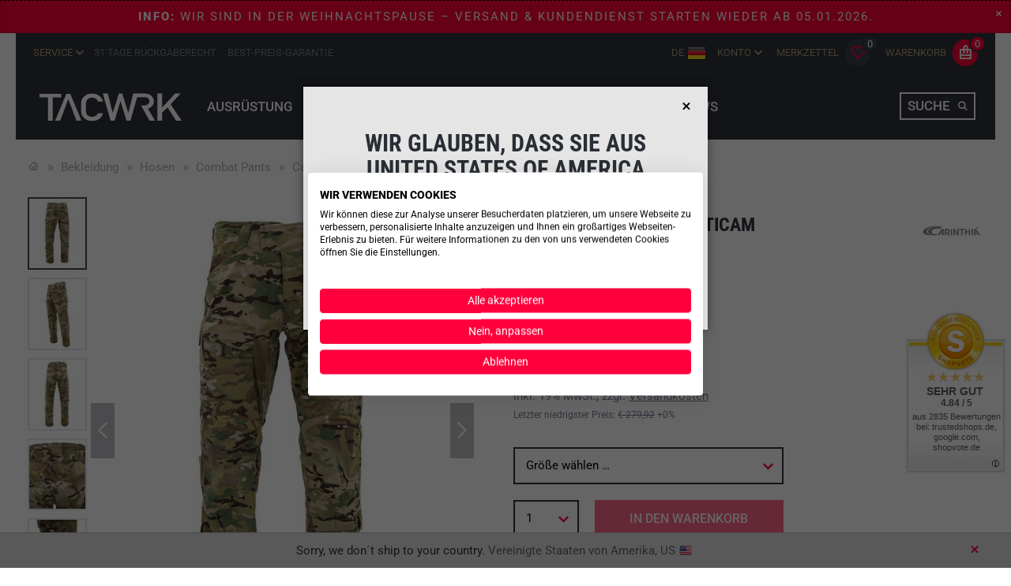

--- FILE ---
content_type: text/html; charset=utf-8
request_url: https://www.tacwrk.com/p/carinthia-combat-trousers-multicam-68892
body_size: 30597
content:

<!DOCTYPE html>
<html lang="de">
<head>
  <script src="https://consent.cookiefirst.com/sites/tacwrk.com-169b026e-e748-4355-b9c6-82e73201a8eb/consent.js"></script>
            <script type="text/javascript">
      var dataLayer = [];
    </script>
    



<script>
window.dataLayer = window.dataLayer || [];

function gtag() { dataLayer.push(arguments); }
gtag('consent', 'default', {
'ad_storage': 'denied',
'ad_user_data': 'denied',
'ad_personalization': 'denied',
'analytics_storage': 'denied',
'personalization_storage': 'denied',
'functionality_storage': 'denied',
'wait_for_update': 1500
});
gtag('set', 'ads_data_redaction', true);

dataLayer.push({ ecommerce: null });
window.dataLayer.push({
	'page': window.location.href,
	'status': '200',
	'language': 'DE',
	'page_type': 'product',
  'total_value': 279.92,
  'product_parent_ids': ['54955'],
  'category': 'Combat Pants',


      event: "view_item",
      ecommerce: {
        currency: "EUR",
        value: 279.92,
        items: [{"item_id":54955,"item_name":"Combat Trousers Multicam","item_brand":"Carinthia","item_category":"Combat Pants","price":279.92}]      }
  });
</script>
        <script>(function(w,d,s,l,i){w[l]=w[l]||[];w[l].push({'gtm.start':
      new Date().getTime(),event:'gtm.js'});var f=d.getElementsByTagName(s)[0],
      j=d.createElement(s),dl=l!='dataLayer'?'&l='+l:'';j.async=true;j.src=
      'https://www.googletagmanager.com/gtm.js?id='+i+dl;f.parentNode.insertBefore(j,f);
      })(window,document,'script','dataLayer','GTM-KQMJZV');</script>
  
  <meta http-equiv="Content-Type" content="text/html; charset=utf-8" />
  <meta name="robots" content="index, follow" />
<meta name="description" content="  Combat Hose mit innovativem G-Loft NI  Als gepr&amp;uuml;fte Einsatzhose, die gemeinsam mit Tier 1 Spezialeinheiten entwickelt wurde und bei denselben auch berei" />
<meta name="keywords" content="Combat Pants, Bekleidung, Carinthia, Combat Trousers Multicam, Combat, Trousers, Multicam, Einsatzhose, Hose, Kampfhose, Dienst, Militär, Diensthose, Bundeswehr, Spezialkräfte, Polizei, Operationen, Spezialeinsatz, Kommandohose, Kommando, Outdoor, Bushcraft, Survival, Wandern, Einsatzkraft, Polizei, Gefecht, Gefechtshose" />
  <title>Carinthia Combat Trousers Multicam - MG833x - TACWRK</title>
  <meta name="author" content="TACWRK">
  <meta name="language" content="de" />
  <meta name="viewport" content="width=device-width, initial-scale=1, maximum-scale=1">
  <link rel="stylesheet" type="text/css" href="/css/cache/layout.css?v=7549299" />
  <link rel="stylesheet" type="text/css" href="/css/cache/productDetail.css?v=7549299" />


  <meta property="fb:app_id"     content="">
  <meta property="og:site_name"   content="TACWRK">
  <meta property="og:url"         content="https://www.tacwrk.com/p/carinthia-combat-trousers-multicam-68892">
  <meta property="og:title"       content="Carinthia Combat Trousers Multicam - MG833x - TACWRK">
  <meta property="og:type"  content="product" />
  <meta property="og:price:amount" content="279.92" />
  <meta property="og:price:currency" content="EUR" />
  <meta property="og:description" content="  Combat Hose mit innovativem G-Loft NI  Als gepr&uuml;fte Einsatzhose, die gemeinsam mit Tier 1 Spezialeinheiten entwickelt wurde und bei denselben auch bereits zum Einsatz kommt, sind die  Combat Trousers  Teil der neuen taktischen  Combat Clothing Produktlinie  von Carinthia. Mit einem konzentrierten Gesamtkonzept aus Material, Passform und Feuchtigkeitsmanagement erg&auml;nzen sie das  taktische CCL Segment  mit der Kampfhose, die somit die Combat Uniform vervollst&auml;ndigt und kompromisslose, funktionelle Einsatzbekleidung f&uuml;r Milit&auml;r und Polizei bietet.   G-LOFT NI  Die technische Substanz der Combat Trousers liegt in der smarten Weiterentwicklung des bew&auml;hrten G-LOFT. Die  Baumwoll/Polyamid Kombination  der Hose wird im Schritt- und Ges&auml;&szlig;bereich sowie am hinteren Hosenbund mit  G-LOFT NI  funktionell erg&auml;nzt. Carinthia hat G-LOFT NI brandneu entwickelt und somit ein  komprimiertes, genadeltes Polyestervlies  zur Verwendung gebracht, das f&uuml;r ein  gutes Feuchtigmanagement  sorgt und dabei gleichzeitig neuralgische Druckstellen vermeidet. Der gute Sitz und Tragekomfort ist garantiert, selbst wenn schwere Gear mitgef&uuml;hrt wird oder starke k&ouml;rperliche Belastungen die Hose auf Bewegungsfreiheit und Langlebigkeit testen.   Passform   Die Schnittkonstruktion der Combat Hose wurde von Carinthia insbesondere auf eine  maximale Bewegungsfreiheit  hin entwickelt: Hosenbund, Knie und der Beinabschluss sind jeweils  individuell anpassbar . Der Hosenbund kann dabei mittels Klett eingestellt werden und verf&uuml;gt neben dem Klettverschluss auch &uuml;ber einen Rei&szlig;verschluss.   Taschen f&uuml;r Knieprotektoren  Au&szlig;enliegende Taschen an den verst&auml;rkten Knien sind f&uuml;r Protektoren vorgesehen. Hier k&ouml;nnen die  neuen Carinthia Protektoren  oder &auml;hnliche Kniesch&uuml;tzern eingesetzt werden, so dass auch bodennahe Eins&auml;tze zum Kinderspiel werden. Mit den integrierten Klettschlaufen werden die Protektoren in der H&ouml;he verstellt und individuell fixiert.    Taschenkonfiguration   Zwei Einschubtaschen  mit Mesh-Ventilations&ouml;ffnungen und Corduraverst&auml;rkung werden durch  zwei Einschubtaschen f&uuml;r Messer  sowie  zwei kleine Oberschenkeltaschen  mit Klettverschluss erg&auml;nzt. Die  beiden seitlichen Oberschenkeltaschen  k&ouml;nnen mit Klettverschluss gesichert werden. Sie haben au&szlig;erdem einen seitlichen Rei&szlig;verschluss-Eingriff und integrierte elastische Schlaufen im Inneren.  2 kleine Unterschenkeltaschen  bieten zus&auml;tzlich Raum f&uuml;r taktische EDC und Gear.    Zwei Einschubtaschen mit Mesh-Ventilations&ouml;ffnungen und Corduraverst&auml;rkung.  Zwei Einschubtaschen f&uuml;r Messer  Zwei kleine Oberschenkeltaschen mit Klettverschluss  Zwei seitliche Oberschenkeltaschen mit Klettverschluss, seitlichem RV-Eingriff und integrierten elastischen Innenschlaufen  Zwei klettbare Unterschenkeltaschen  Verst&auml;rkte Ges&auml;&szlig;partie  Bund gef&uuml;ttert mit G-LOFT NI-Nadelfleece   Bund, Knie und Saum verstellbar  Einschubtasche f&uuml;r Knieprotektoren  Verst&auml;rkter, weitenverstellbarer Kniebereich  Einstellbarer, gepolsterter Hosenbund  Material/Isolation: G-Loft - Bund 400g (NI), 100% Polyester  Gewicht: 820 Gramm (CM3/Medium)  Obermaterial: 50% Polyamid, 50% Baumwolle   Stretcheins&auml;tze: 91% Polyamid, 9% Elasthan   Hosenbund Isolation: 100% Polyester (G-Loft)   Besatz: 100% Polyamid     Combat Garment Line Gr&ouml;&szlig;en     Konfektionsgr&ouml;&szlig;e 46 = CM1 Short  Konfektionsgr&ouml;&szlig;e 46 = CM1 Regular  Konfektionsgr&ouml;&szlig;e 46 = CM1 Long  Konfektionsgr&ouml;&szlig;e 48 = CM2 Short  Konfektionsgr&ouml;&szlig;e 48 = CM2 Regular  Konfektionsgr&ouml;&szlig;e 48 = CM2 Long  Konfektionsgr&ouml;&szlig;e 50 = CM3 Short  Konfektionsgr&ouml;&szlig;e 50 = CM3 Regular  Konfektionsgr&ouml;&szlig;e 50 = CM3 Long  Konfektionsgr&ouml;&szlig;e 52 = CM4 Short  Konfektionsgr&ouml;&szlig;e 52 = CM4 Regular  Konfektionsgr&ouml;&szlig;e 52 = CM4 Long  Konfektionsgr&ouml;&szlig;e 54 = CM5 Short  Konfektionsgr&ouml;&szlig;e 54 = CM5 Regular  Konfektionsgr&ouml;&szlig;e 54 = CM5 Long  Konfektionsgr&ouml;&szlig;e 56 = CM6 Short  Konfektionsgr&ouml;&szlig;e 56 = CM6 Regular  Konfektionsgr&ouml;&szlig;e 56 = CM6 Long  Konfektionsgr&ouml;&szlig;e 58 = CM7 Short  Konfektionsgr&ouml;&szlig;e 58 = CM7 Regular  Konfektionsgr&ouml;&szlig;e 58 = CM7 Long     Bitte beachtet, dass f&uuml;r den Hersteller Carinthia keine Rabattierungen durch unsere TACWRK Kundenkarten m&ouml;glich sind.     " />
  <meta property="og:image" content="https://www.tacwrk.com/img/99563/carinthia-combat-trousers-multicam-mg833x-1.jpg?options=rs:fill:400:400/g:ce/dpr:1" />

  <link rel="canonical" href="https://www.tacwrk.com/p/carinthia-combat-trousers-multicam-68892" />
  <link rel="shortcut icon" href="/images/favicon.png?v=1">
  <link rel="apple-touch-icon" href="/images/apple-touch-icon.png">

  <!-- CLOUDFLARE TURNSTILE -->
  <script src="https://challenges.cloudflare.com/turnstile/v0/api.js" async defer></script>

<script>
  const dfLayerOptions = {
    installationId: 'a56c2cac-f8b5-4d37-a853-f48061b2a5f6',
    zone: 'eu1'
  };
  (function (l, a, y, e, r, s) {
    r = l.createElement(a); r.onload = e; r.async = 1; r.src = y;
    s = l.getElementsByTagName(a)[0]; s.parentNode.insertBefore(r, s);
  })(document, 'script', 'https://cdn.doofinder.com/livelayer/1/js/loader.min.js', function () {
    doofinderLoader.load(dfLayerOptions);
  });
</script>


  <script type="text/javascript">
    ;window.Modernizr=function(a,b,c){function B(a){j.cssText=a}function C(a,b){return B(m.join(a+";")+(b||""))}function D(a,b){return typeof a===b}function E(a,b){return!!~(""+a).indexOf(b)}function F(a,b){for(var d in a){var e=a[d];if(!E(e,"-")&&j[e]!==c)return b=="pfx"?e:!0}return!1}function G(a,b,d){for(var e in a){var f=b[a[e]];if(f!==c)return d===!1?a[e]:D(f,"function")?f.bind(d||b):f}return!1}function H(a,b,c){var d=a.charAt(0).toUpperCase()+a.slice(1),e=(a+" "+o.join(d+" ")+d).split(" ");return D(b,"string")||D(b,"undefined")?F(e,b):(e=(a+" "+p.join(d+" ")+d).split(" "),G(e,b,c))}var d="2.7.1",e={},f=!0,g=b.documentElement,h="modernizr",i=b.createElement(h),j=i.style,k,l={}.toString,m=" -webkit- -moz- -o- -ms- ".split(" "),n="Webkit Moz O ms",o=n.split(" "),p=n.toLowerCase().split(" "),q={svg:"http://www.w3.org/2000/svg"},r={},s={},t={},u=[],v=u.slice,w,x=function(a,c,d,e){var f,i,j,k,l=b.createElement("div"),m=b.body,n=m||b.createElement("body");if(parseInt(d,10))while(d--)j=b.createElement("div"),j.id=e?e[d]:h+(d+1),l.appendChild(j);return f=["&#173;",'<style id="s',h,'">',a,"</style>"].join(""),l.id=h,(m?l:n).innerHTML+=f,n.appendChild(l),m||(n.style.background="",n.style.overflow="hidden",k=g.style.overflow,g.style.overflow="hidden",g.appendChild(n)),i=c(l,a),m?l.parentNode.removeChild(l):(n.parentNode.removeChild(n),g.style.overflow=k),!!i},y=function(b){var c=a.matchMedia||a.msMatchMedia;if(c)return c(b).matches;var d;return x("@media "+b+" { #"+h+" { position: absolute; } }",function(b){d=(a.getComputedStyle?getComputedStyle(b,null):b.currentStyle)["position"]=="absolute"}),d},z={}.hasOwnProperty,A;!D(z,"undefined")&&!D(z.call,"undefined")?A=function(a,b){return z.call(a,b)}:A=function(a,b){return b in a&&D(a.constructor.prototype[b],"undefined")},Function.prototype.bind||(Function.prototype.bind=function(b){var c=this;if(typeof c!="function")throw new TypeError;var d=v.call(arguments,1),e=function(){if(this instanceof e){var a=function(){};a.prototype=c.prototype;var f=new a,g=c.apply(f,d.concat(v.call(arguments)));return Object(g)===g?g:f}return c.apply(b,d.concat(v.call(arguments)))};return e}),r.touch=function(){var c;return"ontouchstart"in a||a.DocumentTouch&&b instanceof DocumentTouch?c=!0:x(["@media (",m.join("touch-enabled),("),h,")","{#modernizr{top:9px;position:absolute}}"].join(""),function(a){c=a.offsetTop===9}),c},r.opacity=function(){return C("opacity:.55"),/^0.55$/.test(j.opacity)},r.cssgradients=function(){var a="background-image:",b="gradient(linear,left top,right bottom,from(#9f9),to(white));",c="linear-gradient(left top,#9f9, white);";return B((a+"-webkit- ".split(" ").join(b+a)+m.join(c+a)).slice(0,-a.length)),E(j.backgroundImage,"gradient")},r.csstransforms=function(){return!!H("transform")},r.csstransforms3d=function(){var a=!!H("perspective");return a&&"webkitPerspective"in g.style&&x("@media (transform-3d),(-webkit-transform-3d){#modernizr{left:9px;position:absolute;height:3px;}}",function(b,c){a=b.offsetLeft===9&&b.offsetHeight===3}),a},r.csstransitions=function(){return H("transition")},r.svg=function(){return!!b.createElementNS&&!!b.createElementNS(q.svg,"svg").createSVGRect},r.inlinesvg=function(){var a=b.createElement("div");return a.innerHTML="<svg/>",(a.firstChild&&a.firstChild.namespaceURI)==q.svg},r.svgclippaths=function(){return!!b.createElementNS&&/SVGClipPath/.test(l.call(b.createElementNS(q.svg,"clipPath")))};for(var I in r)A(r,I)&&(w=I.toLowerCase(),e[w]=r[I](),u.push((e[w]?"":"no-")+w));return e.addTest=function(a,b){if(typeof a=="object")for(var d in a)A(a,d)&&e.addTest(d,a[d]);else{a=a.toLowerCase();if(e[a]!==c)return e;b=typeof b=="function"?b():b,typeof f!="undefined"&&f&&(g.className+=" "+(b?"":"no-")+a),e[a]=b}return e},B(""),i=k=null,function(a,b){function l(a,b){var c=a.createElement("p"),d=a.getElementsByTagName("head")[0]||a.documentElement;return c.innerHTML="x<style>"+b+"</style>",d.insertBefore(c.lastChild,d.firstChild)}function m(){var a=s.elements;return typeof a=="string"?a.split(" "):a}function n(a){var b=j[a[h]];return b||(b={},i++,a[h]=i,j[i]=b),b}function o(a,c,d){c||(c=b);if(k)return c.createElement(a);d||(d=n(c));var g;return d.cache[a]?g=d.cache[a].cloneNode():f.test(a)?g=(d.cache[a]=d.createElem(a)).cloneNode():g=d.createElem(a),g.canHaveChildren&&!e.test(a)&&!g.tagUrn?d.frag.appendChild(g):g}function p(a,c){a||(a=b);if(k)return a.createDocumentFragment();c=c||n(a);var d=c.frag.cloneNode(),e=0,f=m(),g=f.length;for(;e<g;e++)d.createElement(f[e]);return d}function q(a,b){b.cache||(b.cache={},b.createElem=a.createElement,b.createFrag=a.createDocumentFragment,b.frag=b.createFrag()),a.createElement=function(c){return s.shivMethods?o(c,a,b):b.createElem(c)},a.createDocumentFragment=Function("h,f","return function(){var n=f.cloneNode(),c=n.createElement;h.shivMethods&&("+m().join().replace(/[\w\-]+/g,function(a){return b.createElem(a),b.frag.createElement(a),'c("'+a+'")'})+");return n}")(s,b.frag)}function r(a){a||(a=b);var c=n(a);return s.shivCSS&&!g&&!c.hasCSS&&(c.hasCSS=!!l(a,"article,aside,dialog,figcaption,figure,footer,header,hgroup,main,nav,section{display:block}mark{background:#FF0;color:#000}template{display:none}")),k||q(a,c),a}var c="3.7.0",d=a.html5||{},e=/^<|^(?:button|map|select|textarea|object|iframe|option|optgroup)$/i,f=/^(?:a|b|code|div|fieldset|h1|h2|h3|h4|h5|h6|i|label|li|ol|p|q|span|strong|style|table|tbody|td|th|tr|ul)$/i,g,h="_html5shiv",i=0,j={},k;(function(){try{var a=b.createElement("a");a.innerHTML="<xyz></xyz>",g="hidden"in a,k=a.childNodes.length==1||function(){b.createElement("a");var a=b.createDocumentFragment();return typeof a.cloneNode=="undefined"||typeof a.createDocumentFragment=="undefined"||typeof a.createElement=="undefined"}()}catch(c){g=!0,k=!0}})();var s={elements:d.elements||"abbr article aside audio bdi canvas data datalist details dialog figcaption figure footer header hgroup main mark meter nav output progress section summary template time video",version:c,shivCSS:d.shivCSS!==!1,supportsUnknownElements:k,shivMethods:d.shivMethods!==!1,type:"default",shivDocument:r,createElement:o,createDocumentFragment:p};a.html5=s,r(b)}(this,b),e._version=d,e._prefixes=m,e._domPrefixes=p,e._cssomPrefixes=o,e.mq=y,e.testProp=function(a){return F([a])},e.testAllProps=H,e.testStyles=x,g.className=g.className.replace(/(^|\s)no-js(\s|$)/,"$1$2")+(f?" js "+u.join(" "):""),e}(this,this.document),function(a,b,c){function d(a){return"[object Function]"==o.call(a)}function e(a){return"string"==typeof a}function f(){}function g(a){return!a||"loaded"==a||"complete"==a||"uninitialized"==a}function h(){var a=p.shift();q=1,a?a.t?m(function(){("c"==a.t?B.injectCss:B.injectJs)(a.s,0,a.a,a.x,a.e,1)},0):(a(),h()):q=0}function i(a,c,d,e,f,i,j){function k(b){if(!o&&g(l.readyState)&&(u.r=o=1,!q&&h(),l.onload=l.onreadystatechange=null,b)){"img"!=a&&m(function(){t.removeChild(l)},50);for(var d in y[c])y[c].hasOwnProperty(d)&&y[c][d].onload()}}var j=j||B.errorTimeout,l=b.createElement(a),o=0,r=0,u={t:d,s:c,e:f,a:i,x:j};1===y[c]&&(r=1,y[c]=[]),"object"==a?l.data=c:(l.src=c,l.type=a),l.width=l.height="0",l.onerror=l.onload=l.onreadystatechange=function(){k.call(this,r)},p.splice(e,0,u),"img"!=a&&(r||2===y[c]?(t.insertBefore(l,s?null:n),m(k,j)):y[c].push(l))}function j(a,b,c,d,f){return q=0,b=b||"j",e(a)?i("c"==b?v:u,a,b,this.i++,c,d,f):(p.splice(this.i++,0,a),1==p.length&&h()),this}function k(){var a=B;return a.loader={load:j,i:0},a}var l=b.documentElement,m=a.setTimeout,n=b.getElementsByTagName("script")[0],o={}.toString,p=[],q=0,r="MozAppearance"in l.style,s=r&&!!b.createRange().compareNode,t=s?l:n.parentNode,l=a.opera&&"[object Opera]"==o.call(a.opera),l=!!b.attachEvent&&!l,u=r?"object":l?"script":"img",v=l?"script":u,w=Array.isArray||function(a){return"[object Array]"==o.call(a)},x=[],y={},z={timeout:function(a,b){return b.length&&(a.timeout=b[0]),a}},A,B;B=function(a){function b(a){var a=a.split("!"),b=x.length,c=a.pop(),d=a.length,c={url:c,origUrl:c,prefixes:a},e,f,g;for(f=0;f<d;f++)g=a[f].split("="),(e=z[g.shift()])&&(c=e(c,g));for(f=0;f<b;f++)c=x[f](c);return c}function g(a,e,f,g,h){var i=b(a),j=i.autoCallback;i.url.split(".").pop().split("?").shift(),i.bypass||(e&&(e=d(e)?e:e[a]||e[g]||e[a.split("/").pop().split("?")[0]]),i.instead?i.instead(a,e,f,g,h):(y[i.url]?i.noexec=!0:y[i.url]=1,f.load(i.url,i.forceCSS||!i.forceJS&&"css"==i.url.split(".").pop().split("?").shift()?"c":c,i.noexec,i.attrs,i.timeout),(d(e)||d(j))&&f.load(function(){k(),e&&e(i.origUrl,h,g),j&&j(i.origUrl,h,g),y[i.url]=2})))}function h(a,b){function c(a,c){if(a){if(e(a))c||(j=function(){var a=[].slice.call(arguments);k.apply(this,a),l()}),g(a,j,b,0,h);else if(Object(a)===a)for(n in m=function(){var b=0,c;for(c in a)a.hasOwnProperty(c)&&b++;return b}(),a)a.hasOwnProperty(n)&&(!c&&!--m&&(d(j)?j=function(){var a=[].slice.call(arguments);k.apply(this,a),l()}:j[n]=function(a){return function(){var b=[].slice.call(arguments);a&&a.apply(this,b),l()}}(k[n])),g(a[n],j,b,n,h))}else!c&&l()}var h=!!a.test,i=a.load||a.both,j=a.callback||f,k=j,l=a.complete||f,m,n;c(h?a.yep:a.nope,!!i),i&&c(i)}var i,j,l=this.yepnope.loader;if(e(a))g(a,0,l,0);else if(w(a))for(i=0;i<a.length;i++)j=a[i],e(j)?g(j,0,l,0):w(j)?B(j):Object(j)===j&&h(j,l);else Object(a)===a&&h(a,l)},B.addPrefix=function(a,b){z[a]=b},B.addFilter=function(a){x.push(a)},B.errorTimeout=1e4,null==b.readyState&&b.addEventListener&&(b.readyState="loading",b.addEventListener("DOMContentLoaded",A=function(){b.removeEventListener("DOMContentLoaded",A,0),b.readyState="complete"},0)),a.yepnope=k(),a.yepnope.executeStack=h,a.yepnope.injectJs=function(a,c,d,e,i,j){var k=b.createElement("script"),l,o,e=e||B.errorTimeout;k.src=a;for(o in d)k.setAttribute(o,d[o]);c=j?h:c||f,k.onreadystatechange=k.onload=function(){!l&&g(k.readyState)&&(l=1,c(),k.onload=k.onreadystatechange=null)},m(function(){l||(l=1,c(1))},e),i?k.onload():n.parentNode.insertBefore(k,n)},a.yepnope.injectCss=function(a,c,d,e,g,i){var e=b.createElement("link"),j,c=i?h:c||f;e.href=a,e.rel="stylesheet",e.type="text/css";for(j in d)e.setAttribute(j,d[j]);g||(n.parentNode.insertBefore(e,n),m(c,0))}}(this,document),Modernizr.load=function(){yepnope.apply(window,[].slice.call(arguments,0))},Modernizr.addTest("ie8compat",function(){return!window.addEventListener&&document.documentMode&&document.documentMode===7});
  	(function(b,a,c){b.jRespond=function(h){var i=[];var n=[];var g=h;var t="";var m="";var d;var e=0;var o=100;var f=500;var r=f;var k=function(){var v=0;if(typeof(window.innerWidth)!="number"){if(!(document.documentElement.clientWidth===0)){v=document.documentElement.clientWidth}else{v=document.body.clientWidth}}else{v=window.innerWidth}return v};var j=function(w){if(w.length===c){u(w)}else{for(var v=0;v<w.length;v++){u(w[v])}}};var u=function(x){var w=x.breakpoint;var v=x.enter||c;i.push(x);n.push(false);if(q(w)){if(v!==c){v.call(null,{entering:t,exiting:m})}n[(i.length-1)]=true}};var s=function(){var A=[];var v=[];for(var C=0;C<i.length;C++){var D=i[C]["breakpoint"];var x=i[C]["enter"]||c;var w=i[C]["exit"]||c;if(D==="*"){if(x!==c){A.push(x)}if(w!==c){v.push(w)}}else{if(q(D)){if(x!==c&&!n[C]){A.push(x)}n[C]=true}else{if(w!==c&&n[C]){v.push(w)}n[C]=false}}}var y={entering:t,exiting:m};for(var B=0;B<v.length;B++){v[B].call(null,y)}for(var z=0;z<A.length;z++){A[z].call(null,y)}};var p=function(w){var x=false;for(var v=0;v<g.length;v++){if(w>=g[v]["enter"]&&w<=g[v]["exit"]){x=true;break}}if(x&&t!==g[v]["label"]){m=t;t=g[v]["label"];s()}else{if(!x&&t!==""){t="";s()}}};var q=function(v){if(typeof v==="object"){if(v.join().indexOf(t)>=0){return true}}else{if(v==="*"){return true}else{if(typeof v==="string"){if(t===v){return true}}}}};var l=function(){var v=k();if(v!==e){r=o;p(v)}else{r=f}e=v;setTimeout(l,r)};l();return{addFunc:function(v){j(v)},getBreakpoint:function(){return t}}}}(this,this.document));
  </script>

  <script language="JavaScript">
        var jRes = jRespond([
      {label: 'small',enter: 0,exit: 767},
      {label: 'medium',enter: 768,exit: 1024},
      {label: 'large',enter: 1025,exit: 10000}
      ]);
  </script>

  <script src="https://widgets.shopvote.de/js/reputation-badge-v2.min.js" defer></script>
  <script>
  window.addEventListener?window.addEventListener("load",loadBadge,!1):window.attachEvent&&window.attachEvent("onload",loadBadge);
  function loadBadge(){
  var myShopID = 23804; var myBadgetType = 1; var myLanguage = 'DE';
  var mySrc = ('https:' === document.location.protocol ? 'https' : 'http');
  createRBadge(myShopID, myBadgetType, mySrc, 5, 120, 'right','bottom', 540);}
  </script>


  <!-- IE Fix for HTML5 Tags -->
  <!--[if lt IE 9]> <script src="http://html5shiv.googlecode.com/svn/trunk/html5.js"></script> <![endif]-->
</head>


<body id="detail" class="default catid_233 product show de">
    <noscript>
    <iframe src="//www.googletagmanager.com/ns.html?id=GTM-KQMJZV" height="0" width="0" style="display:none;visibility:hidden"></iframe>
  </noscript>


<script type="text/javascript">
  var asnycAwaitFunctions = [];
</script>
  <a name="top"></a>
  <noscript>
    <div class="disabledMessage">
      <div class="row">
        <div class="twelve columns text-center">
          <p>general_javacsript_noscript_notification</p>
        </div>
      </div>
    </div>
  </noscript>

<div id="newsletterPopUp" class="newsletterInterferer alert-box alert" style="display: none;">
  <div class="newsletterInterfererInner">
    <a href="#" class="close"><span class="icon-cross"></span></a>
    <h3><span class="txt-bar">JETZT ANMELDEN UND 5€ SICHERN</span></h3>
    <p><span class="txt-bar">Verpasse keine Top-Angebote, Sales & Neuheiten mehr!</span></p>
    <form id="newsletter" name="newsletter" method="post" action="/service/newsletter">
  <input type="text" placeholder="E-Mail eintragen" name="newsletter[email]">
  <input type="submit" value="Anmelden" class="button secondary primary" style="width:100%;">
  <div class="consent">
  <div class="">
    <input type="checkbox" name="newsletter[consent_newsletter]" value="newsletter_accept_newsletter_privacy" id="newsletter_consent_pop">
    <label for="newsletter_consent_pop">Mit dem Versand des Newsletters an die angegebene E-Mail-Adresse sowie der Erhebung, Verarbeitung und Nutzung meiner Daten gemäß der <a href="/rechtliches/datenschutz" target="_blank">Datenschutzerklärung</a> bin ich einverstanden. Ich kann mich jederzeit kostenlos vom Newsletter abmelden.</label>
  </div>
  </div>
</form>  </div>
</div>
<header id="header">


<!-- GEO-IP-SHIPPING-COUNTRY -->
    <div class="geo-ip-shipping text-center">
      <div class="row">
        <div class="twelve columns">

          <p>Sorry, we don´t ship to your country. <span class="country-name">Vereinigte Staaten von Amerika, US</span><span class="country-flag"><img src="/resource/country_flags/16/us.png" alt="Vereinigte Staaten von Amerika" /></span></p>
          <a class="close close-geo-shipping"><span class="icon icon-cross"></span></a>
        </div>
      </div>
    </div>
<!-- /GEO-IP-SHIPPING-COUNTRY -->
<div id="promoHeader" class="promoHeader alert-box alert" style="display: none;">
  <a href="" class="close"><span class="icon-cross"></span></a>
  <p><a href="https://www.tacwrk.com/blog/weihnachtsdingetun-weihnachtspause-versandtermine-rueckgaben-2025-2026-2/2025/11" target="_target"><b>Info: </b>Wir sind in der Weihnachtspause – Versand &amp; Kundendienst starten wieder ab 05.01.2026.</a></p></div>

	<div class="row">
    <div class="twelve columns">
      <div class="inner">
        <div class="topbar" id="meta-header">
          <ul class="service hide-for-small">
            <li class="has-flyout service"><a href="#">Service</a>
              <div class="flyout">
                <div class="row">
                  <div class="twelve columns">
                              <h4><a href="#">service <span class="icon icon-chevron-right"></span></a></h4>
          <h5><span>service</span></h5>
					<ul class="no-bullet ns_kundenservice">
						<li>
					  	<a href="/service/newsletter">Newsletter</a>
						</li>
						<li>
					  	<a href="/service/versandkosten">Versandkosten</a>
						</li>
						<li>
					  	<a href="/service/ruecksendungen">Rücksendungen</a>
						</li>
						<li>
					  	<a href="/service/zahlung">Zahlungsarten</a>
						</li>
						<li>
					  	<a href="/service/preisvorschlag">Preisvorschlag</a>
						</li>
						<li>
					  	<a href="/service/feldpost">Feldpost</a>
						</li>
						<li>
					  	<a href="/service/geschenkgutscheine">Gutscheine</a>
						</li>
						<li>
					  	<a href="/service/faq">Hilfe (FAQ)</a>
						</li>
						<li>
					  	<a href="/service/bewertungen">Kundenbewertungen</a>
						</li>
  			          <li class="nav-item klarna"><a href="https://www.klarna.com/de/smoooth-mehrzuklarna/" class="nav-link" target="_blank">Info über Klarna</a></li>
          <li class="nav-item best-price"><a href="https://www.tacwrk.com/blog/die-tacwrk-best-preis-garantie/2023/06" class="nav-link" target="_blank">Best-Preis-Garantie</a></li>
													</ul>                  </div>
                </div>
              </div>
            </li>
            <li class="hide-for-medium"><span class="plain usp">31 Tage Rückgaberecht</span></li>
            <li class="hide-for-medium"><span class="plain usp">Best-Preis-Garantie</span></li>
          </ul>
          <ul class="meta">
            


                  <li class="has-flyout language-selector language flag de current">
        <a href="#">
          de          <img src="/images/flags/de-24x24.png" class="language-flag" width="24" height="24" alt="de" />
        </a>
        <div class="flyout">
          <div class="row">
            <div class="twelve columns">
              <ul class="language-selector">
                <li class="language flag de active">
                  <a href="#" rel="alternate" hreflang="de">
                    Deutsch  
                    <img src="/images/flags/de-24x24.png" class="language-flag" width="24" height="24" alt="de" />
                  </a>
                </li>

                <li class="language flag en">
                  <a href="/en/p/carinthia-combat-trousers-multicam-68892" rel="alternate" hreflang="en">
                    Englisch                    <img src="/images/flags/en-24x24.png" class="language-flag" width="24" height="24" alt="de" />
                  </a>
                </li>
              </ul>
            </div>
          </div>
        </div>
      </li>


    <li class="has-flyout account login">
      <a href="#">Konto</a>
      <div class="flyout">
        <div class="row">
          <div class="twelve columns">
            <h5>Konto</h5>
            <p><a href="#" data-animation="none" class="quickLoginFormRevealButton button primary small expand">Anmelden</a></p>
          </div>
        </div>
      </div>
    </li>
            <li class="wishlistHeader">
              <a class="header-link empty" href="/merkzettel">
                <div class="details">
                  <span class="header-label">Merkzettel</span>
                  <span class="icon">
                    <span class="icon-heart-outline"></span>
                    <span class="count">0</span>
                  </span>
                </div>
              </a>
            </li>
            <li class="cartHeader">
  <a class="header-link empty" href="/warenkorb">
    <div class="details">
      <span class="header-label">Warenkorb</span>
      <span class="icon">
        <span class="icon-cart"></span>
        <span class="count">0</span>
      </span>
    </div>
  </a>
            </li>
          </ul>
        </div>
      </div>
    </div>
  </div>
    <div id="mobileSearch">
    <div class="row">
      <div class="mobileSearchContainer">
      
          		<form id="pageSearchMobile" name="searchbar" action="/suche" method="get" >
								<input id="search_word_mobile" type="text" placeholder="Suchbegriff eingeben …" name="searchstring" value="" autocomplete="off" class="searchterm inputtext" />
              </form>
      </div>
    </div>
  </div>
</header><nav id="mainNav">
      <div class="row">
        <div class="twelve columns">
          <div id="mainNavContainer">
            <div class="pageTitle">
              <a href="/" title="Homepage">
                <svg class="logo">
                  <use xlink:href="/images/svg-elements.svg#logo">
                </svg>
              </a>
            </div>
            <a href="#" class="openPrimaryNav show-for-small">
              <button class="show-for-small lines-button x" type="button" role="button">
                <span class="lines"></span>
              </button>
            </a>
            <ul class="mainnav" id="categoryMenuGroup">
                              <li class="navItem navItemCategory has-children"><a href="/ausruestung"><span class="nav-item-name">Ausrüstung</span><span class="has-children-icon"></span></a>
  <div class="dropdown">
    <div class="dropdown-inner">
      <ul class="nav-dropdown nav-dropdown-level-1" id="nav-ausruestung">
                  <li class="menu-item menu-item--level-2 show-all"><a href="/ausruestung"><i>Alle anzeigen</i></a></li>
                                <li class="nav-dropdown-item nav-dropdown-item-level-1 cat-171 has-children">
          <a href="/ausruestung/taktische-ausruestung" data-toggle="collapse" data-target="#nav-171-taktische-ausruestung" aria-expanded="false" aria-controls="nav-taktische-ausruestung" class="collapsed"  data-parent="#categoryMenuGroup">Taktische Ausrüstung<span class="has-children-icon"></span></a>
                  <ul id="nav-171-taktische-ausruestung" class="collapse nav-dropdown-level-2" data-parent="#categoryMenuGroup">
                        <li class="menu-item menu-item--level-2 show-all"><a href="/ausruestung/taktische-ausruestung"><i>Alle anzeigen</i></a></li>
                                    <li class="nav-dropdown-item nav-dropdown-item-level-2">
              <a href="/ausruestung/taktische-ausruestung/plattentraeger">Plattenträger</a>
                          </li>
                      <li class="nav-dropdown-item nav-dropdown-item-level-2">
              <a href="/ausruestung/taktische-ausruestung/chest-rigs">Chest Rigs</a>
                          </li>
                      <li class="nav-dropdown-item nav-dropdown-item-level-2">
              <a href="/ausruestung/taktische-ausruestung/holster-und-slings">Holster & Slings</a>
                          </li>
                      <li class="nav-dropdown-item nav-dropdown-item-level-2">
              <a href="/ausruestung/taktische-ausruestung/guertel">Gürtel</a>
                          </li>
                      <li class="nav-dropdown-item nav-dropdown-item-level-2">
              <a href="/ausruestung/taktische-ausruestung/handschuhe">Handschuhe</a>
                          </li>
                      <li class="nav-dropdown-item nav-dropdown-item-level-2">
              <a href="/ausruestung/taktische-ausruestung/brillen">Brillen</a>
                          </li>
                      <li class="nav-dropdown-item nav-dropdown-item-level-2">
              <a href="/ausruestung/taktische-ausruestung/helme">Helme</a>
                          </li>
                      <li class="nav-dropdown-item nav-dropdown-item-level-2">
              <a href="/ausruestung/taktische-ausruestung/patches">Patches</a>
                          </li>
                      <li class="nav-dropdown-item nav-dropdown-item-level-2">
              <a href="/ausruestung/taktische-ausruestung/zubehoer">Zubehör</a>
                          </li>
                    </ul>
                </li>
                      <li class="nav-dropdown-item nav-dropdown-item-level-1 cat-167 has-children">
          <a href="/ausruestung/rucksaecke" data-toggle="collapse" data-target="#nav-167-rucksaecke" aria-expanded="false" aria-controls="nav-rucksaecke" class="collapsed"  data-parent="#categoryMenuGroup">Rucksäcke<span class="has-children-icon"></span></a>
                  <ul id="nav-167-rucksaecke" class="collapse nav-dropdown-level-2" data-parent="#categoryMenuGroup">
                        <li class="menu-item menu-item--level-2 show-all"><a href="/ausruestung/rucksaecke"><i>Alle anzeigen</i></a></li>
                                    <li class="nav-dropdown-item nav-dropdown-item-level-2">
              <a href="/ausruestung/rucksaecke/einsatzrucksaecke">Einsatzrucksäcke</a>
                          </li>
                      <li class="nav-dropdown-item nav-dropdown-item-level-2">
              <a href="/ausruestung/rucksaecke/outdoor-rucksaecke">Outdoor-Rucksäcke</a>
                          </li>
                      <li class="nav-dropdown-item nav-dropdown-item-level-2">
              <a href="/ausruestung/rucksaecke/medic-rucksaecke">Medic-Rucksäcke</a>
                          </li>
                      <li class="nav-dropdown-item nav-dropdown-item-level-2">
              <a href="/ausruestung/rucksaecke/tagesrucksaecke">Tagesrucksäcke</a>
                          </li>
                      <li class="nav-dropdown-item nav-dropdown-item-level-2">
              <a href="/ausruestung/rucksaecke/packsaecke">Packsäcke</a>
                          </li>
                      <li class="nav-dropdown-item nav-dropdown-item-level-2">
              <a href="/ausruestung/rucksaecke/zubehoer">Zubehör</a>
                          </li>
                    </ul>
                </li>
                      <li class="nav-dropdown-item nav-dropdown-item-level-1 cat-169 has-children">
          <a href="/ausruestung/taschen" data-toggle="collapse" data-target="#nav-169-taschen" aria-expanded="false" aria-controls="nav-taschen" class="collapsed"  data-parent="#categoryMenuGroup">Taschen<span class="has-children-icon"></span></a>
                  <ul id="nav-169-taschen" class="collapse nav-dropdown-level-2" data-parent="#categoryMenuGroup">
                        <li class="menu-item menu-item--level-2 show-all"><a href="/ausruestung/taschen"><i>Alle anzeigen</i></a></li>
                                    <li class="nav-dropdown-item nav-dropdown-item-level-2">
              <a href="/ausruestung/taschen/universaltaschen">Universaltaschen</a>
                          </li>
                      <li class="nav-dropdown-item nav-dropdown-item-level-2">
              <a href="/ausruestung/taschen/magazintaschen">Magazintaschen</a>
                          </li>
                      <li class="nav-dropdown-item nav-dropdown-item-level-2">
              <a href="/ausruestung/taschen/ifak-und-medic">IFAK & Medic</a>
                          </li>
                      <li class="nav-dropdown-item nav-dropdown-item-level-2">
              <a href="/ausruestung/taschen/dump-pouches">Dump Pouches</a>
                          </li>
                      <li class="nav-dropdown-item nav-dropdown-item-level-2">
              <a href="/ausruestung/taschen/admin-und-organizer">Admin & Organizer</a>
                          </li>
                      <li class="nav-dropdown-item nav-dropdown-item-level-2">
              <a href="/ausruestung/taschen/funkgeraetetaschen">Funkgerätetaschen</a>
                          </li>
                      <li class="nav-dropdown-item nav-dropdown-item-level-2">
              <a href="/ausruestung/taschen/bottle-pouches">Bottle Pouches</a>
                          </li>
                      <li class="nav-dropdown-item nav-dropdown-item-level-2">
              <a href="/ausruestung/taschen/einsatz-und-reisetaschen">Einsatz- & Reisetaschen</a>
                          </li>
                      <li class="nav-dropdown-item nav-dropdown-item-level-2">
              <a href="/ausruestung/taschen/fahrzeugtaschen">Fahrzeugtaschen</a>
                          </li>
                      <li class="nav-dropdown-item nav-dropdown-item-level-2">
              <a href="/ausruestung/taschen/huefttaschen">Hüfttaschen</a>
                          </li>
                      <li class="nav-dropdown-item nav-dropdown-item-level-2">
              <a href="/ausruestung/taschen/zubehoer">Zubehör</a>
                          </li>
                    </ul>
                </li>
                      <li class="nav-dropdown-item nav-dropdown-item-level-1 cat-166 has-children">
          <a href="/ausruestung/outdoor-und-bushcraft" data-toggle="collapse" data-target="#nav-166-outdoor-und-bushcraft" aria-expanded="false" aria-controls="nav-outdoor-und-bushcraft" class="collapsed"  data-parent="#categoryMenuGroup">Outdoor & Bushcraft<span class="has-children-icon"></span></a>
                  <ul id="nav-166-outdoor-und-bushcraft" class="collapse nav-dropdown-level-2" data-parent="#categoryMenuGroup">
                        <li class="menu-item menu-item--level-2 show-all"><a href="/ausruestung/outdoor-und-bushcraft"><i>Alle anzeigen</i></a></li>
                                    <li class="nav-dropdown-item nav-dropdown-item-level-2">
              <a href="/ausruestung/outdoor-und-bushcraft/coffee-und-hydration">Coffee & Hydration</a>
                          </li>
                      <li class="nav-dropdown-item nav-dropdown-item-level-2">
              <a href="/ausruestung/outdoor-und-bushcraft/schlafsaecke">Schlafsäcke</a>
                          </li>
                      <li class="nav-dropdown-item nav-dropdown-item-level-2">
              <a href="/ausruestung/outdoor-und-bushcraft/isomatten">Isomatten</a>
                          </li>
                      <li class="nav-dropdown-item nav-dropdown-item-level-2">
              <a href="/ausruestung/outdoor-und-bushcraft/zelte-und-tarps">Zelte & Tarps</a>
                          </li>
                      <li class="nav-dropdown-item nav-dropdown-item-level-2">
              <a href="/ausruestung/outdoor-und-bushcraft/feldkueche">Feldküche</a>
                          </li>
                      <li class="nav-dropdown-item nav-dropdown-item-level-2">
              <a href="/ausruestung/outdoor-und-bushcraft/zubehoer">Zubehör</a>
                          </li>
                    </ul>
                </li>
                      <li class="nav-dropdown-item nav-dropdown-item-level-1 cat-165 has-children">
          <a href="/ausruestung/military-fitness" data-toggle="collapse" data-target="#nav-165-military-fitness" aria-expanded="false" aria-controls="nav-military-fitness" class="collapsed"  data-parent="#categoryMenuGroup">Military Fitness<span class="has-children-icon"></span></a>
                  <ul id="nav-165-military-fitness" class="collapse nav-dropdown-level-2" data-parent="#categoryMenuGroup">
                        <li class="menu-item menu-item--level-2 show-all"><a href="/ausruestung/military-fitness"><i>Alle anzeigen</i></a></li>
                                    <li class="nav-dropdown-item nav-dropdown-item-level-2">
              <a href="/ausruestung/military-fitness/fitness-container">Fitness Container</a>
                          </li>
                      <li class="nav-dropdown-item nav-dropdown-item-level-2">
              <a href="/ausruestung/military-fitness/gewichtswesten">Gewichtswesten</a>
                          </li>
                      <li class="nav-dropdown-item nav-dropdown-item-level-2">
              <a href="/ausruestung/military-fitness/sportgeraete">Sportgeräte</a>
                          </li>
                      <li class="nav-dropdown-item nav-dropdown-item-level-2">
              <a href="/ausruestung/military-fitness/packs-und-duffels">Packs & Duffels</a>
                          </li>
                      <li class="nav-dropdown-item nav-dropdown-item-level-2">
              <a href="/ausruestung/military-fitness/zubehoer">Zubehör</a>
                          </li>
                    </ul>
                </li>
                      <li class="nav-dropdown-item nav-dropdown-item-level-1 cat-170 has-children">
          <a href="/ausruestung/werkzeug-und-elektronik" data-toggle="collapse" data-target="#nav-170-werkzeug-und-elektronik" aria-expanded="false" aria-controls="nav-werkzeug-und-elektronik" class="collapsed"  data-parent="#categoryMenuGroup">Werkzeug & Elektronik<span class="has-children-icon"></span></a>
                  <ul id="nav-170-werkzeug-und-elektronik" class="collapse nav-dropdown-level-2" data-parent="#categoryMenuGroup">
                        <li class="menu-item menu-item--level-2 show-all"><a href="/ausruestung/werkzeug-und-elektronik"><i>Alle anzeigen</i></a></li>
                                    <li class="nav-dropdown-item nav-dropdown-item-level-2">
              <a href="/ausruestung/werkzeug-und-elektronik/lampen">Lampen</a>
                          </li>
                      <li class="nav-dropdown-item nav-dropdown-item-level-2">
              <a href="/ausruestung/werkzeug-und-elektronik/uhren">Uhren</a>
                          </li>
                      <li class="nav-dropdown-item nav-dropdown-item-level-2">
              <a href="/ausruestung/werkzeug-und-elektronik/navigation">Navigation</a>
                          </li>
                      <li class="nav-dropdown-item nav-dropdown-item-level-2">
              <a href="/ausruestung/werkzeug-und-elektronik/werkzeuge">Werkzeuge</a>
                          </li>
                      <li class="nav-dropdown-item nav-dropdown-item-level-2">
              <a href="/ausruestung/werkzeug-und-elektronik/schreibutensilien">Schreibutensilien</a>
                          </li>
                      <li class="nav-dropdown-item nav-dropdown-item-level-2">
              <a href="/ausruestung/werkzeug-und-elektronik/zubehoer">Zubehör</a>
                          </li>
                    </ul>
                </li>
            </ul>
    </div>
    <div class="navigation-banner hide-for-small">
    <a href="/ausruestung/tacwrk-collections/repair-und-care"><img src="https://www.tacwrk.com/img/122402/122402.jpg?options=rs:fit:595:520/g:ce/dpr:1" alt="TACWRK Repair & Care" class="img-fluid" />
</a>    </div>
  </div>
</li>

                              <li class="navItem navItemCategory has-children"><a href="/bekleidung"><span class="nav-item-name">Bekleidung</span><span class="has-children-icon"></span></a>
  <div class="dropdown">
    <div class="dropdown-inner">
      <ul class="nav-dropdown nav-dropdown-level-1" id="nav-bekleidung">
                  <li class="menu-item menu-item--level-2 show-all"><a href="/bekleidung"><i>Alle anzeigen</i></a></li>
                                <li class="nav-dropdown-item nav-dropdown-item-level-1 cat-241 has-children">
          <a href="/bekleidung/jacken" data-toggle="collapse" data-target="#nav-241-jacken" aria-expanded="false" aria-controls="nav-jacken" class="collapsed"  data-parent="#categoryMenuGroup">Jacken<span class="has-children-icon"></span></a>
                  <ul id="nav-241-jacken" class="collapse nav-dropdown-level-2" data-parent="#categoryMenuGroup">
                        <li class="menu-item menu-item--level-2 show-all"><a href="/bekleidung/jacken"><i>Alle anzeigen</i></a></li>
                                    <li class="nav-dropdown-item nav-dropdown-item-level-2">
              <a href="/bekleidung/jacken/winterjacken">Winterjacken</a>
                          </li>
                      <li class="nav-dropdown-item nav-dropdown-item-level-2">
              <a href="/bekleidung/jacken/feldjacken">Feldjacken</a>
                          </li>
                      <li class="nav-dropdown-item nav-dropdown-item-level-2">
              <a href="/bekleidung/jacken/regenjacken">Regenjacken</a>
                          </li>
                      <li class="nav-dropdown-item nav-dropdown-item-level-2">
              <a href="/bekleidung/jacken/softshell">Softshell</a>
                          </li>
                      <li class="nav-dropdown-item nav-dropdown-item-level-2">
              <a href="/bekleidung/jacken/windbreaker">Windbreaker</a>
                          </li>
                    </ul>
                </li>
                      <li class="nav-dropdown-item nav-dropdown-item-level-1 cat-232 has-children">
          <a href="/bekleidung/hosen" data-toggle="collapse" data-target="#nav-232-hosen" aria-expanded="false" aria-controls="nav-hosen" class="collapsed"  data-parent="#categoryMenuGroup">Hosen<span class="has-children-icon"></span></a>
                  <ul id="nav-232-hosen" class="collapse nav-dropdown-level-2" data-parent="#categoryMenuGroup">
                        <li class="menu-item menu-item--level-2 show-all"><a href="/bekleidung/hosen"><i>Alle anzeigen</i></a></li>
                                    <li class="nav-dropdown-item nav-dropdown-item-level-2">
              <a href="/bekleidung/hosen/combat-pants">Combat Pants</a>
                          </li>
                      <li class="nav-dropdown-item nav-dropdown-item-level-2">
              <a href="/bekleidung/hosen/einsatzhosen">Einsatzhosen</a>
                          </li>
                      <li class="nav-dropdown-item nav-dropdown-item-level-2">
              <a href="/bekleidung/hosen/outdoor-und-trekking">Outdoor & Trekking</a>
                          </li>
                      <li class="nav-dropdown-item nav-dropdown-item-level-2">
              <a href="/bekleidung/hosen/kaelteschutz">Kälteschutz</a>
                          </li>
                      <li class="nav-dropdown-item nav-dropdown-item-level-2">
              <a href="/bekleidung/hosen/naesseschutz">Nässeschutz</a>
                          </li>
                      <li class="nav-dropdown-item nav-dropdown-item-level-2">
              <a href="/bekleidung/hosen/shorts">Shorts</a>
                          </li>
                      <li class="nav-dropdown-item nav-dropdown-item-level-2">
              <a href="/bekleidung/hosen/unterwaesche">Unterwäsche</a>
                          </li>
                    </ul>
                </li>
                      <li class="nav-dropdown-item nav-dropdown-item-level-1 cat-247 has-children">
          <a href="/bekleidung/midlayer" data-toggle="collapse" data-target="#nav-247-midlayer" aria-expanded="false" aria-controls="nav-midlayer" class="collapsed"  data-parent="#categoryMenuGroup">Midlayer<span class="has-children-icon"></span></a>
                  <ul id="nav-247-midlayer" class="collapse nav-dropdown-level-2" data-parent="#categoryMenuGroup">
                        <li class="menu-item menu-item--level-2 show-all"><a href="/bekleidung/midlayer"><i>Alle anzeigen</i></a></li>
                                    <li class="nav-dropdown-item nav-dropdown-item-level-2">
              <a href="/bekleidung/midlayer/sweatshirts">Sweatshirts</a>
                          </li>
                      <li class="nav-dropdown-item nav-dropdown-item-level-2">
              <a href="/bekleidung/midlayer/hoodies">Hoodies</a>
                          </li>
                      <li class="nav-dropdown-item nav-dropdown-item-level-2">
              <a href="/bekleidung/midlayer/jacken">Jacken</a>
                          </li>
                      <li class="nav-dropdown-item nav-dropdown-item-level-2">
              <a href="/bekleidung/midlayer/westen">Westen</a>
                          </li>
                    </ul>
                </li>
                      <li class="nav-dropdown-item nav-dropdown-item-level-1 cat-255 has-children">
          <a href="/bekleidung/shirts" data-toggle="collapse" data-target="#nav-255-shirts" aria-expanded="false" aria-controls="nav-shirts" class="collapsed"  data-parent="#categoryMenuGroup">Shirts<span class="has-children-icon"></span></a>
                  <ul id="nav-255-shirts" class="collapse nav-dropdown-level-2" data-parent="#categoryMenuGroup">
                        <li class="menu-item menu-item--level-2 show-all"><a href="/bekleidung/shirts"><i>Alle anzeigen</i></a></li>
                                    <li class="nav-dropdown-item nav-dropdown-item-level-2">
              <a href="/bekleidung/shirts/combat-shirts">Combat Shirts</a>
                          </li>
                      <li class="nav-dropdown-item nav-dropdown-item-level-2">
              <a href="/bekleidung/shirts/t-shirts">T-Shirts</a>
                          </li>
                      <li class="nav-dropdown-item nav-dropdown-item-level-2">
              <a href="/bekleidung/shirts/long-sleeves">Long Sleeves</a>
                          </li>
                      <li class="nav-dropdown-item nav-dropdown-item-level-2">
              <a href="/bekleidung/shirts/hemden">Hemden</a>
                          </li>
                      <li class="nav-dropdown-item nav-dropdown-item-level-2">
              <a href="/bekleidung/shirts/feldblusen">Feldblusen</a>
                          </li>
                    </ul>
                </li>
                      <li class="nav-dropdown-item nav-dropdown-item-level-1 cat-228 has-children">
          <a href="/bekleidung/accessoires" data-toggle="collapse" data-target="#nav-228-accessoires" aria-expanded="false" aria-controls="nav-accessoires" class="collapsed"  data-parent="#categoryMenuGroup">Accessoires<span class="has-children-icon"></span></a>
                  <ul id="nav-228-accessoires" class="collapse nav-dropdown-level-2" data-parent="#categoryMenuGroup">
                        <li class="menu-item menu-item--level-2 show-all"><a href="/bekleidung/accessoires"><i>Alle anzeigen</i></a></li>
                                    <li class="nav-dropdown-item nav-dropdown-item-level-2">
              <a href="/bekleidung/accessoires/caps">Caps</a>
                          </li>
                      <li class="nav-dropdown-item nav-dropdown-item-level-2">
              <a href="/bekleidung/accessoires/muetzen">Mützen</a>
                          </li>
                      <li class="nav-dropdown-item nav-dropdown-item-level-2">
              <a href="/bekleidung/accessoires/balaclavas">Balaclavas</a>
                          </li>
                      <li class="nav-dropdown-item nav-dropdown-item-level-2">
              <a href="/bekleidung/accessoires/schals">Schals</a>
                          </li>
                    </ul>
                </li>
            </ul>
    </div>
    <div class="navigation-banner hide-for-small">
    <a href="/ausruestung/tacwrk-collections/repair-und-care"><img src="https://www.tacwrk.com/img/122402/122402.jpg?options=rs:fit:595:520/g:ce/dpr:1" alt="TACWRK Repair & Care" class="img-fluid" />
</a>    </div>
  </div>
</li>

                              <li class="navItem navItemCategory has-children"><a href="/schuhe"><span class="nav-item-name">Schuhe</span><span class="has-children-icon"></span></a>
  <div class="dropdown">
    <div class="dropdown-inner">
      <ul class="nav-dropdown nav-dropdown-level-1" id="nav-schuhe">
                  <li class="menu-item menu-item--level-2 show-all"><a href="/schuhe"><i>Alle anzeigen</i></a></li>
                                <li class="nav-dropdown-item nav-dropdown-item-level-1 cat-258 has-children">
          <a href="/schuhe/einsatzstiefel" data-toggle="collapse" data-target="#nav-258-einsatzstiefel" aria-expanded="false" aria-controls="nav-einsatzstiefel" class="collapsed"  data-parent="#categoryMenuGroup">Einsatzstiefel<span class="has-children-icon"></span></a>
                  <ul id="nav-258-einsatzstiefel" class="collapse nav-dropdown-level-2" data-parent="#categoryMenuGroup">
                        <li class="menu-item menu-item--level-2 show-all"><a href="/schuhe/einsatzstiefel"><i>Alle anzeigen</i></a></li>
                                    <li class="nav-dropdown-item nav-dropdown-item-level-2">
              <a href="/schuhe/einsatzstiefel/multifunktionsstiefel">Multifunktionsstiefel</a>
                          </li>
                      <li class="nav-dropdown-item nav-dropdown-item-level-2">
              <a href="/schuhe/einsatzstiefel/bergstiefel">Bergstiefel</a>
                          </li>
                      <li class="nav-dropdown-item nav-dropdown-item-level-2">
              <a href="/schuhe/einsatzstiefel/winterstiefel">Winterstiefel</a>
                          </li>
                      <li class="nav-dropdown-item nav-dropdown-item-level-2">
              <a href="/schuhe/einsatzstiefel/einsatzhalbschuhe">Einsatzhalbschuhe</a>
                          </li>
                    </ul>
                </li>
                      <li class="nav-dropdown-item nav-dropdown-item-level-1 cat-259 has-children">
          <a href="/schuhe/outdoor-schuhe" data-toggle="collapse" data-target="#nav-259-outdoor-schuhe" aria-expanded="false" aria-controls="nav-outdoor-schuhe" class="collapsed"  data-parent="#categoryMenuGroup">Outdoor-Schuhe<span class="has-children-icon"></span></a>
                  <ul id="nav-259-outdoor-schuhe" class="collapse nav-dropdown-level-2" data-parent="#categoryMenuGroup">
                        <li class="menu-item menu-item--level-2 show-all"><a href="/schuhe/outdoor-schuhe"><i>Alle anzeigen</i></a></li>
                                    <li class="nav-dropdown-item nav-dropdown-item-level-2">
              <a href="/schuhe/outdoor-schuhe/wanderschuhe">Wanderschuhe</a>
                          </li>
                      <li class="nav-dropdown-item nav-dropdown-item-level-2">
              <a href="/schuhe/outdoor-schuhe/halbschuhe">Halbschuhe</a>
                          </li>
                      <li class="nav-dropdown-item nav-dropdown-item-level-2">
              <a href="/schuhe/outdoor-schuhe/sportschuhe">Sportschuhe</a>
                          </li>
                    </ul>
                </li>
                      <li class="nav-dropdown-item nav-dropdown-item-level-1 cat-260 has-children">
          <a href="/schuhe/zubehoer" data-toggle="collapse" data-target="#nav-260-zubehoer" aria-expanded="false" aria-controls="nav-zubehoer" class="collapsed"  data-parent="#categoryMenuGroup">Zubehör<span class="has-children-icon"></span></a>
                  <ul id="nav-260-zubehoer" class="collapse nav-dropdown-level-2" data-parent="#categoryMenuGroup">
                        <li class="menu-item menu-item--level-2 show-all"><a href="/schuhe/zubehoer"><i>Alle anzeigen</i></a></li>
                                    <li class="nav-dropdown-item nav-dropdown-item-level-2">
              <a href="/schuhe/zubehoer/socken">Socken</a>
                          </li>
                      <li class="nav-dropdown-item nav-dropdown-item-level-2">
              <a href="/schuhe/zubehoer/pflege">Pflege</a>
                          </li>
                      <li class="nav-dropdown-item nav-dropdown-item-level-2">
              <a href="/schuhe/zubehoer/einlegesohlen">Einlegesohlen</a>
                          </li>
                      <li class="nav-dropdown-item nav-dropdown-item-level-2">
              <a href="/schuhe/zubehoer/schnuersenkel">Schnürsenkel</a>
                          </li>
                    </ul>
                </li>
            </ul>
    </div>
    <div class="navigation-banner hide-for-small">
    <a href="/ausruestung/tacwrk-collections/repair-und-care"><img src="https://www.tacwrk.com/img/122402/122402.jpg?options=rs:fit:595:520/g:ce/dpr:1" alt="TACWRK Repair & Care" class="img-fluid" />
</a>    </div>
  </div>
</li>

                            <li class="navItem has-children brands">
                                <a href="/marken"><span class="nav-item-name">Marken</span><span class="has-children-icon"></span></a>

                <div class="dropdown" style="display: none;">
                  <div class="dropdown-inner">
                    <div class="row">
                      <div class="twelve columns">
                        <ul class="block-grid nine-up mobile-three-up">
                          <li>
                            <a href="/marken/tasmanian-tiger">
                              <span class="producerLogo"><img src="https://www.tacwrk.com/img/42036/42036.png?options=rs:fill:300:200/g:ce/dpr:1"></span>
                              <span class="producerName">TASMANIAN TIGER</span>
                            </a>
                          </li>
                          <li>
                            <a href="/marken/arcteryx-leaf">
                              <span class="producerLogo"><img src="https://www.tacwrk.com/img/328/328.png?options=rs:fill:300:200/g:ce/dpr:1"></span>
                              <span class="producerName">Arc'teryx LEAF</span>
                            </a>
                          </li>
                          <li>
                            <a href="/marken/511-tactical">
                              <span class="producerLogo"><img src="https://www.tacwrk.com/img/8174/8174.png?options=rs:fill:300:200/g:ce/dpr:1"></span>
                              <span class="producerName">5.11 Tactical</span>
                            </a>
                          </li>
                          <li>
                            <a href="/marken/helikon-tex">
                              <span class="producerLogo"><img src="https://www.tacwrk.com/img/123910/123910.png?options=rs:fill:300:200/g:ce/dpr:1"></span>
                              <span class="producerName">Helikon-Tex</span>
                            </a>
                          </li>
                          <li>
                            <a href="/marken/uf-pro">
                              <span class="producerLogo"><img src="https://www.tacwrk.com/img/23334/23334.png?options=rs:fill:300:200/g:ce/dpr:1"></span>
                              <span class="producerName">UF PRO</span>
                            </a>
                          </li>
                          <li>
                            <a href="/marken/salomon">
                              <span class="producerLogo"><img src="https://www.tacwrk.com/img/97113/97113.png?options=rs:fill:300:200/g:ce/dpr:1"></span>
                              <span class="producerName">Salomon</span>
                            </a>
                          </li>
                          <li>
                            <a href="/marken/carinthia">
                              <span class="producerLogo"><img src="https://www.tacwrk.com/img/13633/13633.png?options=rs:fill:300:200/g:ce/dpr:1"></span>
                              <span class="producerName">Carinthia</span>
                            </a>
                          </li>
                          <li>
                            <a href="/marken/tacwrk">
                              <span class="producerLogo"><img src="https://www.tacwrk.com/img/47888/47888.png?options=rs:fill:300:200/g:ce/dpr:1"></span>
                              <span class="producerName">TACWRK</span>
                            </a>
                          </li>
                          <li>
                            <a href="/marken/eberlestock">
                              <span class="producerLogo"><img src="https://www.tacwrk.com/img/12572/12572.png?options=rs:fill:300:200/g:ce/dpr:1"></span>
                              <span class="producerName">Eberlestock</span>
                            </a>
                          </li>
                          <li>
                            <a href="/marken/leo-koehler">
                              <span class="producerLogo"><img src="https://www.tacwrk.com/img/4451/4451.png?options=rs:fill:300:200/g:ce/dpr:1"></span>
                              <span class="producerName">Leo Köhler</span>
                            </a>
                          </li>
                          <li>
                            <a href="/marken/yeti">
                              <span class="producerLogo"><img src="https://www.tacwrk.com/img/80766/80766.png?options=rs:fill:300:200/g:ce/dpr:1"></span>
                              <span class="producerName">YETI</span>
                            </a>
                          </li>
                          <li>
                            <a href="/marken/mog-masters-of-gloves">
                              <span class="producerLogo"><img src="https://www.tacwrk.com/img/101832/101832.png?options=rs:fill:300:200/g:ce/dpr:1"></span>
                              <span class="producerName">MoG Masters of Gloves</span>
                            </a>
                          </li>
                          <li>
                            <a href="/marken/crye-precision">
                              <span class="producerLogo"><img src="https://www.tacwrk.com/img/13772/13772.png?options=rs:fill:300:200/g:ce/dpr:1"></span>
                              <span class="producerName">Crye Precision</span>
                            </a>
                          </li>
                          <li>
                            <a href="/marken/lowa">
                              <span class="producerLogo"><img src="https://www.tacwrk.com/img/2138/2138.png?options=rs:fill:300:200/g:ce/dpr:1"></span>
                              <span class="producerName">LOWA</span>
                            </a>
                          </li>
                          <li>
                            <a href="/marken/woolpower">
                              <span class="producerLogo"><img src="https://www.tacwrk.com/img/34982/34982.png?options=rs:fill:300:200/g:ce/dpr:1"></span>
                              <span class="producerName">Woolpower</span>
                            </a>
                          </li>
                          <li>
                            <a href="/marken/beaverfit">
                              <span class="producerLogo"><img src="https://www.tacwrk.com/img/24379/24379.png?options=rs:fill:300:200/g:ce/dpr:1"></span>
                              <span class="producerName">BeaverFit</span>
                            </a>
                          </li>
                          <li>
                            <a href="/marken/core-survival">
                              <span class="producerLogo"><img src="https://www.tacwrk.com/img/15486/15486.png?options=rs:fill:300:200/g:ce/dpr:1"></span>
                              <span class="producerName">CORE Survival</span>
                            </a>
                          </li>
                          <li>
                            <a href="/marken/md-textil">
                              <span class="producerLogo"><img src="https://www.tacwrk.com/img/39578/39578.png?options=rs:fill:300:200/g:ce/dpr:1"></span>
                              <span class="producerName">md-textil</span>
                            </a>
                          </li>
                        </ul>
                      </div>
                    </div>
                    <div class="row">
                      <div class="twelve columns text-center">
                        <a href="/marken" class="button secondary">Alle anzeigen</a>
                      </div>
                    </div>
                  </div>
                </div>
              </li>
              <li class="navItem has-children navItemThemen">
                              <a href="#"><span class="nav-item-name">
                  Themen                </span><span class="has-children-icon"></span></a>
                <div class="dropdown" style="display: none;">
                  <div class="dropdown-inner">
                  <ul class="block-list"><li class="has-children"><a href="/ausruestung/tacwrk-collections/tacwrk-bundles" data-toggle="collapse" data-target="#nav-themen-collections" aria-expanded="false" aria-controls="nav-themen-collections" class="collapsed"> Collections <span class="has-children-icon"></span></a>
    <ul id="nav-themen-collections" class="collapse"><!-- <li><a href="/ausruestung/tacwrk-collections/tt2025"><span style="color: rgb(255, 255, 255);"><span style="background-color: rgb(255, 0, 60);">Neu</span></span> TT 2025 Collection</a>
</li>--><li><a href="/ausruestung/tacwrk-collections/tacwrk-gift-guide">Gift Guide</a></li>
<li><a href="/ausruestung/tacwrk-collections/survival-squad">Survival Squad</a></li>
      <li><a href="/ausruestung/tacwrk-collections/modern-hunting">Modern Hunting</a></li>
      <li><a href="/ausruestung/tacwrk-collections/repair-und-care">Repair &amp; Care</a></li>
      <li><a href="/ausruestung/tacwrk-collections/tacwrk-bundles">TACWRK Bundles</a></li>
      <li><a href="/ausruestung/tacwrk-collections/tacwrk-swag">TACWRK Swag</a></li>
      <li><a href="/ausruestung/tacwrk-collections/tacwrk-kids-collection">Kids Collection</a>
</li>
      <li><a href="/ausruestung/tacwrk-collections/tacwrk-womens-collection">Women's Collection</a></li>
      <li><a href="/ausruestung/tacwrk-collections/20-unter-20">20 unter 20€</a></li>
<li><a href="/ausruestung/tacwrk-collections/multicam-black-madness">MCB Madness</a></li>
    </ul></li>
  <li class="has-children"><a href="/ausruestung/tacwrk-collections/tacwrk-spring-essentials" data-toggle="collapse" data-target="#nav-themen-essentials" aria-expanded="false" aria-controls="nav-themen-essentials" class="collapsed"> Essentials <span class="has-children-icon"></span></a>
    <ul id="nav-themen-essentials" class="collapse"><li><a href="/ausruestung/tacwrk-collections/tacwrk-fall-und-winter-essentials">Fall &amp; Winter Essentials</a></li>
      <li><a href="/ausruestung/tacwrk-collections/tacwrk-spring-und-summer-essentials">Spring &amp; Summer Essentials</a></li>
      <li><a href="/ausruestung/tacwrk-collections/tacwrk-out-of-office">Out Of Office</a></li>
    </ul></li>
  <li class="has-children"><a href="/ausgewaehlte-artikel-fuer-frauen" data-toggle="collapse" data-target="#nav-themen-themen" aria-expanded="false" aria-controls="nav-themen-themen" class="collapsed"> Themenseiten <span class="has-children-icon"></span></a>
    <ul id="nav-themen-themen" class="collapse"><li><a href="/tasmanian-tiger-highlights-2025">TT Highlights 2025</a></li>
<li><a href="/uebergangsjacken">Übergangsjacken</a></li>
 
 <li><a href="/helikon-tex-rucksaecke">Helikon-Tex Rucksäcke</a></li>
 <li><a href="/knifers-club">Knifer's Club</a></li>
      <li><a href="/winterjacken">Winterjacken Guide</a></li>
      <li><a href="/ausgewaehlte-artikel-fuer-frauen">Women's  Highlights</a></li>
      <li><a href="/tactical-medic">Tactical Medic</a></li>
      <li><a href="/tasmanian-tiger-rucksack">Rucksäcke nach Einsatz</a></li>
      <li><a href="/tt-mod-pack-30-setups">TT Mod Pack 30 Setups</a></li>
    </ul></li>
  <li class="has-children"><a href="https://www.tacwrk.com/blog" target="_blank" data-toggle="collapse" data-target="#nav-themen-blog" aria-expanded="false" aria-controls="nav-themen-blog" class="collapsed"> Blog <span class="has-children-icon"></span></a>
    <ul id="nav-themen-blog" class="collapse"><li><a href="https://www.tacwrk.com/blog/repair-care" target="_blank">Repair &amp; Care</a></li>
      <li><a href="https://www.tacwrk.com/blog/?s=RIPPERKON+TESTET" target="_blank">Ripperkon testet</a></li>
      <li><a href="https://www.tacwrk.com/blog/tacwrk-carinthia-selected-premium-dealer-vorteile/2025/03" target="_blank">CARINTHIA Selected Premium Dealer</a></li>
      <li><a href="https://www.tacwrk.com/blog/10-facts-about-tacwrk-10-dinge-die-ihr-noch-nicht-ueber-das-tacwrk-wusstet/2021/11" target="_blank">10 Dinge über TACWRK</a></li>
      
      <li><a href="https://www.tacwrk.com/blog/tasmanian-tiger-rueckensysteme/2022/06" target="_blank">TT Rückensysteme</a></li>
      <li><a href="https://www.tacwrk.com/reusable" target="_blank">TACWRK Reusable</a></li>
<li><a href="https://www.tacwrk.com/blog/warenverfuegbarkeit-90-meilenstein-2024-erreicht/2024/08" target="_blank">Warenverfügbarkeit 90%</a></li>

    </ul></li>
</ul>                  </div>
                  <div class="navigation-banner hide-for-small">
                  <a href="/ausruestung/tacwrk-collections/repair-und-care"><img src="https://www.tacwrk.com/img/122402/122402.jpg?options=rs:fit:595:520/g:ce/dpr:1" alt="TACWRK Repair & Care" class="img-fluid" />
</a>                  </div>
                </div>
              </li>
              <li class="navItem sale">
                <a href="/sale"><span>SALE</span></a>              </li>
              <li class="navItem has-children navItemNews">
                                <a href="#"><span class="nav-item-name">News</span><span class="has-children-icon"></span></a>
                <div class="dropdown" style="display: none;">
                  <div class="dropdown-inner">
                  <ul class="block-list"><li class="has-children"><a href="#" data-toggle="collapse" data-target="#nav-news-shop" aria-expanded="false" aria-controls="nav-news-shop" class="collapsed"> Onlineshop <span class="has-children-icon"></span></a>
    <ul id="nav-news-shop" class="collapse"><li><a href="/neue-produkte">Neu im Shop</a></li>
      <li><a href="/wieder-verfuegbar">Wieder Verfügbar</a></li>
    </ul></li>
  <li class="has-children"><a href="#" data-toggle="collapse" data-target="#nav-news-unternehmen" aria-expanded="false" aria-controls="nav-news-unternehmen" class="collapsed"> Unternehmen <span class="has-children-icon"></span></a>
    <ul id="nav-news-unternehmen" class="collapse"><li><a href="https://www.instagram.com/tacwrk/" target="_blank"><span class="icon icon-nav-instagram"></span> Instagram</a></li>
      <li><a href="https://www.youtube.com/user/TACWRK" target="_blank"><span class="icon icon-nav-youtube"></span> Youtube</a></li>
      <li><a href="https://www.facebook.com/TACWRK/" target="_blank"><span class="icon icon-nav-facebook"></span> Facebook</a></li>
      <li><a href="https://www.tacwrk.com/blog/" target="_blank"><span class="icon icon-nav-blog"></span> Blog</a></li>
      <li><a href="/unternehmen/jobs"><span class="icon icon-nav-jobs"></span> Jobs</a></li>
      <li><a href="https://www.kununu.com/de/tacwrk" target="_blank"><span class="icon icon-nav-kununu"></span> Kununu</a></li>
      <li><a href="https://open.spotify.com/playlist/2w0Eib885Qr2gpLxlte7sG?si=f209208d1c8a4b7e" target="_blank"><span class="icon icon-nav-spotify"></span> Spotify</a></li>
    </ul></li>
</ul>                  </div>
                  <div class="navigation-banner hide-for-small">
                  <a href="/ausruestung/tacwrk-collections/repair-und-care"><img src="https://www.tacwrk.com/img/122402/122402.jpg?options=rs:fit:595:520/g:ce/dpr:1" alt="TACWRK Repair & Care" class="img-fluid" />
</a>                  </div>
                </div>
              </li>
              <li class="navItem pSearch hide-for-small">
                <a href="#"><span><span class="searchText">Suche</span> <span class="icon icon-search"></span></span></a>

                <div class="dropdown">
                  <div class="dropdown-inner">
                    <div class="row">
                      <div class="twelve columns">

				          <form id="pageSearchDesktop" name="searchbar" action="/suche" method="get" >
				            <div class="row collapse">
											<div class="twelve mobile-one columns">
												<input id="search_word" type="text" placeholder="Suchbegriff eingeben …" name="searchstring" value="" autocomplete="off" class="searchterm inputtext" data-url="/de/renderSecureComponent/search/autocomplete" />
											</div>
										</div>
                    <div id="searchResultContainer" style="position: relative;"></div>
				          </form>
                      </div>
                    </div>
                  </div>
                </div>
              </li>
              <li class="metaSticky hide-for-small">
                <ul class="meta">
      <li class="has-flyout account login">
      <a href="#">Konto</a>
      <div class="flyout">
        <div class="row">
          <div class="twelve columns">
            <h5>Konto</h5>
            <p><a href="#" data-animation="none" class="quickLoginFormRevealButton button primary small expand">Anmelden</a></p>
          </div>
        </div>
      </div>
    </li>
                  <li class="cartHeader">
    <a class="header-link empty" href="/warenkorb">
    <div class="details">
      <span class="header-label">Warenkorb</span>
      <span class="icon">
        <span class="icon-cart"></span>
        <span class="count">0</span>
      </span>
    </div>
  </a>
                  </li>
                </ul>
              </li>
            </ul>
          </div>
        </div>
      </div>
    </nav>




<section id="pageContent" role="main">

    <div  id="breadcrumbs" class="row hide-for-small">
      <div class="twelve columns">
        <ul itemscope itemtype="https://schema.org/BreadcrumbList">
                    <li class="home" itemprop="itemListElement" itemscope="" itemtype="https://schema.org/ListItem">
            <a href="/" itemprop="item">
              <span itemprop="name" content="homepage">
                <meta itemprop="position" content="1">
                <span class="icon icon-home"></span>
              </span>
            </a>
          </li>
          <li  itemprop="itemListElement" itemscope="" itemtype="https://schema.org/ListItem">
            <a href="/bekleidung" itemprop="item">
              <span itemprop="name" content="Bekleidung">
                Bekleidung                <meta itemprop="position" content="2">
              </span>
            </a>
          </li>
          <li  itemprop="itemListElement" itemscope="" itemtype="https://schema.org/ListItem">
            <a href="/bekleidung/hosen" itemprop="item">
              <span itemprop="name" content="Hosen">
                Hosen                <meta itemprop="position" content="3">
              </span>
            </a>
          </li>
          <li  itemprop="itemListElement" itemscope="" itemtype="https://schema.org/ListItem">
            <a href="/bekleidung/hosen/combat-pants" itemprop="item">
              <span itemprop="name" content="Combat Pants">
                Combat Pants                <meta itemprop="position" content="4">
              </span>
            </a>
          </li>
             
          <li itemprop="itemListElement" itemscope="" itemtype="https://schema.org/ListItem" class="current">
            <a href="#" itemprop="item">
              <span itemprop="name" content="Carinthia Combat Trousers Multicam">
                Carinthia Combat Trousers Multicam                <meta itemprop="position" content="5">
              </span>
            </a>
          </li>
        </ul>
      </div>
    </div>

  <div class="row">
    <div class="six columns">
      <div id="imageGallery">

    <div class="product-thumbnail-wrapper">
      <div class="slider-thumbnail slider" id="product-thumbnail-slider">
                  <div class="thumbnail-0 active">
            <div class="wrap">
              <img src="https://www.tacwrk.com/img/99563/carinthia-combat-trousers-multicam-mg833x-1.jpg?options=rs:fill:80:99/g:ce/dpr:1"
                  width="110"
                  height="136"
                  class="img-fluid w-100" />
            </div>
          </div>
              <div class="thumbnail-1 ">
            <div class="wrap">
              <img src="https://www.tacwrk.com/img/99564/carinthia-combat-trousers-multicam-mg833x-2.jpg?options=rs:fill:80:99/g:ce/dpr:1"
                  width="110"
                  height="136"
                  class="img-fluid w-100" />
            </div>
          </div>
              <div class="thumbnail-2 ">
            <div class="wrap">
              <img src="https://www.tacwrk.com/img/99565/carinthia-combat-trousers-multicam-mg833x-3.jpg?options=rs:fill:80:99/g:ce/dpr:1"
                  width="110"
                  height="136"
                  class="img-fluid w-100" />
            </div>
          </div>
              <div class="thumbnail-3 ">
            <div class="wrap">
              <img src="https://www.tacwrk.com/img/99566/carinthia-combat-trousers-multicam-mg833x-4.jpg?options=rs:fill:80:99/g:ce/dpr:1"
                  width="110"
                  height="136"
                  class="img-fluid w-100" />
            </div>
          </div>
              <div class="thumbnail-4 ">
            <div class="wrap">
              <img src="https://www.tacwrk.com/img/99567/carinthia-combat-trousers-multicam-mg833x-5.jpg?options=rs:fill:80:99/g:ce/dpr:1"
                  width="110"
                  height="136"
                  class="img-fluid w-100" />
            </div>
          </div>
              <div class="thumbnail-5 ">
            <div class="wrap">
              <img src="https://www.tacwrk.com/img/99568/carinthia-combat-trousers-multicam-mg833x-6.jpg?options=rs:fill:80:99/g:ce/dpr:1"
                  width="110"
                  height="136"
                  class="img-fluid w-100" />
            </div>
          </div>
              <div class="thumbnail-6 ">
            <div class="wrap">
              <img src="https://www.tacwrk.com/img/99569/carinthia-combat-trousers-multicam-mg833x-7.jpg?options=rs:fill:80:99/g:ce/dpr:1"
                  width="110"
                  height="136"
                  class="img-fluid w-100" />
            </div>
          </div>
              <div class="thumbnail-7 ">
            <div class="wrap">
              <img src="https://www.tacwrk.com/img/99570/carinthia-combat-trousers-multicam-mg833x-8.jpg?options=rs:fill:80:99/g:ce/dpr:1"
                  width="110"
                  height="136"
                  class="img-fluid w-100" />
            </div>
          </div>
              <div class="thumbnail-8 ">
            <div class="wrap">
              <img src="https://www.tacwrk.com/img/99571/carinthia-combat-trousers-multicam-mg833x-9.jpg?options=rs:fill:80:99/g:ce/dpr:1"
                  width="110"
                  height="136"
                  class="img-fluid w-100" />
            </div>
          </div>
              <div class="thumbnail-9 ">
            <div class="wrap">
              <img src="https://www.tacwrk.com/img/99572/carinthia-combat-trousers-multicam-mg833x-10.jpg?options=rs:fill:80:99/g:ce/dpr:1"
                  width="110"
                  height="136"
                  class="img-fluid w-100" />
            </div>
          </div>
              <div class="thumbnail-10 ">
            <div class="wrap">
              <img src="https://www.tacwrk.com/img/99573/carinthia-combat-trousers-multicam-mg833x-11.jpg?options=rs:fill:80:99/g:ce/dpr:1"
                  width="110"
                  height="136"
                  class="img-fluid w-100" />
            </div>
          </div>
              <div class="thumbnail-11 ">
            <div class="wrap">
              <img src="https://www.tacwrk.com/img/99574/carinthia-combat-trousers-multicam-mg833x-12.jpg?options=rs:fill:80:99/g:ce/dpr:1"
                  width="110"
                  height="136"
                  class="img-fluid w-100" />
            </div>
          </div>
              <div class="thumbnail-12 ">
            <div class="wrap">
              <img src="https://www.tacwrk.com/img/114656/carinthia-combat-trousers-multicam-mg833x-13.jpg?options=rs:fill:80:99/g:ce/dpr:1"
                  width="110"
                  height="136"
                  class="img-fluid w-100" />
            </div>
          </div>
            </div>
    </div>
    <div class="product-images-wrapper">
      <div class="product-images">
        <div class="slider-gallery slider" itemscope itemtype="http://schema.org/ImageGallery">
                                        <div data-image-id="99563">
            <figure itemprop="associatedMedia" itemtype="http://schema.org/ImageObject">
            <a href="https://www.tacwrk.com/img/99563/carinthia-combat-trousers-multicam-mg833x-1.jpg?options=rs:fill:1100:1360/g:ce/dpr:1" data-size="1100x1360" class="demo-gallery__img--main">
                            <img src="/images/noimage_110_136.png"
                   data-lazy="https://www.tacwrk.com/img/99563/carinthia-combat-trousers-multicam-mg833x-1.jpg?options=rs:fill:616:762/g:ce/dpr:1"
                   alt="Carinthia Combat Trousers Multicam"
                   width="110"
                   height="136"
                   class="img-fluid w-100"/>
            </a>
            </figure>
          </div>
                              <div data-image-id="99564">
            <figure itemprop="associatedMedia" itemtype="http://schema.org/ImageObject">
            <a href="https://www.tacwrk.com/img/99564/carinthia-combat-trousers-multicam-mg833x-2.jpg?options=rs:fill:1100:1360/g:ce/dpr:1" data-size="1100x1360" class="demo-gallery__img--main">
                            <img src="/images/noimage_110_136.png"
                   data-lazy="https://www.tacwrk.com/img/99564/carinthia-combat-trousers-multicam-mg833x-2.jpg?options=rs:fill:616:762/g:ce/dpr:1"
                   alt="Carinthia Combat Trousers Multicam"
                   width="110"
                   height="136"
                   class="img-fluid w-100"/>
            </a>
            </figure>
          </div>
                              <div data-image-id="99565">
            <figure itemprop="associatedMedia" itemtype="http://schema.org/ImageObject">
            <a href="https://www.tacwrk.com/img/99565/carinthia-combat-trousers-multicam-mg833x-3.jpg?options=rs:fill:1100:1360/g:ce/dpr:1" data-size="1100x1360" class="demo-gallery__img--main">
                            <img src="/images/noimage_110_136.png"
                   data-lazy="https://www.tacwrk.com/img/99565/carinthia-combat-trousers-multicam-mg833x-3.jpg?options=rs:fill:616:762/g:ce/dpr:1"
                   alt="Carinthia Combat Trousers Multicam"
                   width="110"
                   height="136"
                   class="img-fluid w-100"/>
            </a>
            </figure>
          </div>
                              <div data-image-id="99566">
            <figure itemprop="associatedMedia" itemtype="http://schema.org/ImageObject">
            <a href="https://www.tacwrk.com/img/99566/carinthia-combat-trousers-multicam-mg833x-4.jpg?options=rs:fill:1100:1360/g:ce/dpr:1" data-size="1100x1360" class="demo-gallery__img--main">
                            <img src="/images/noimage_110_136.png"
                   data-lazy="https://www.tacwrk.com/img/99566/carinthia-combat-trousers-multicam-mg833x-4.jpg?options=rs:fill:616:762/g:ce/dpr:1"
                   alt="Carinthia Combat Trousers Multicam"
                   width="110"
                   height="136"
                   class="img-fluid w-100"/>
            </a>
            </figure>
          </div>
                              <div data-image-id="99567">
            <figure itemprop="associatedMedia" itemtype="http://schema.org/ImageObject">
            <a href="https://www.tacwrk.com/img/99567/carinthia-combat-trousers-multicam-mg833x-5.jpg?options=rs:fill:1100:1360/g:ce/dpr:1" data-size="1100x1360" class="demo-gallery__img--main">
                            <img src="/images/noimage_110_136.png"
                   data-lazy="https://www.tacwrk.com/img/99567/carinthia-combat-trousers-multicam-mg833x-5.jpg?options=rs:fill:616:762/g:ce/dpr:1"
                   alt="Carinthia Combat Trousers Multicam"
                   width="110"
                   height="136"
                   class="img-fluid w-100"/>
            </a>
            </figure>
          </div>
                              <div data-image-id="99568">
            <figure itemprop="associatedMedia" itemtype="http://schema.org/ImageObject">
            <a href="https://www.tacwrk.com/img/99568/carinthia-combat-trousers-multicam-mg833x-6.jpg?options=rs:fill:1100:1360/g:ce/dpr:1" data-size="1100x1360" class="demo-gallery__img--main">
                            <img src="/images/noimage_110_136.png"
                   data-lazy="https://www.tacwrk.com/img/99568/carinthia-combat-trousers-multicam-mg833x-6.jpg?options=rs:fill:616:762/g:ce/dpr:1"
                   alt="Carinthia Combat Trousers Multicam"
                   width="110"
                   height="136"
                   class="img-fluid w-100"/>
            </a>
            </figure>
          </div>
                              <div data-image-id="99569">
            <figure itemprop="associatedMedia" itemtype="http://schema.org/ImageObject">
            <a href="https://www.tacwrk.com/img/99569/carinthia-combat-trousers-multicam-mg833x-7.jpg?options=rs:fill:1100:1360/g:ce/dpr:1" data-size="1100x1360" class="demo-gallery__img--main">
                            <img src="/images/noimage_110_136.png"
                   data-lazy="https://www.tacwrk.com/img/99569/carinthia-combat-trousers-multicam-mg833x-7.jpg?options=rs:fill:616:762/g:ce/dpr:1"
                   alt="Carinthia Combat Trousers Multicam"
                   width="110"
                   height="136"
                   class="img-fluid w-100"/>
            </a>
            </figure>
          </div>
                              <div data-image-id="99570">
            <figure itemprop="associatedMedia" itemtype="http://schema.org/ImageObject">
            <a href="https://www.tacwrk.com/img/99570/carinthia-combat-trousers-multicam-mg833x-8.jpg?options=rs:fill:1100:1360/g:ce/dpr:1" data-size="1100x1360" class="demo-gallery__img--main">
                            <img src="/images/noimage_110_136.png"
                   data-lazy="https://www.tacwrk.com/img/99570/carinthia-combat-trousers-multicam-mg833x-8.jpg?options=rs:fill:616:762/g:ce/dpr:1"
                   alt="Carinthia Combat Trousers Multicam"
                   width="110"
                   height="136"
                   class="img-fluid w-100"/>
            </a>
            </figure>
          </div>
                              <div data-image-id="99571">
            <figure itemprop="associatedMedia" itemtype="http://schema.org/ImageObject">
            <a href="https://www.tacwrk.com/img/99571/carinthia-combat-trousers-multicam-mg833x-9.jpg?options=rs:fill:1100:1360/g:ce/dpr:1" data-size="1100x1360" class="demo-gallery__img--main">
                            <img src="/images/noimage_110_136.png"
                   data-lazy="https://www.tacwrk.com/img/99571/carinthia-combat-trousers-multicam-mg833x-9.jpg?options=rs:fill:616:762/g:ce/dpr:1"
                   alt="Carinthia Combat Trousers Multicam"
                   width="110"
                   height="136"
                   class="img-fluid w-100"/>
            </a>
            </figure>
          </div>
                              <div data-image-id="99572">
            <figure itemprop="associatedMedia" itemtype="http://schema.org/ImageObject">
            <a href="https://www.tacwrk.com/img/99572/carinthia-combat-trousers-multicam-mg833x-10.jpg?options=rs:fill:1100:1360/g:ce/dpr:1" data-size="1100x1360" class="demo-gallery__img--main">
                            <img src="/images/noimage_110_136.png"
                   data-lazy="https://www.tacwrk.com/img/99572/carinthia-combat-trousers-multicam-mg833x-10.jpg?options=rs:fill:616:762/g:ce/dpr:1"
                   alt="Carinthia Combat Trousers Multicam"
                   width="110"
                   height="136"
                   class="img-fluid w-100"/>
            </a>
            </figure>
          </div>
                              <div data-image-id="99573">
            <figure itemprop="associatedMedia" itemtype="http://schema.org/ImageObject">
            <a href="https://www.tacwrk.com/img/99573/carinthia-combat-trousers-multicam-mg833x-11.jpg?options=rs:fill:1100:1360/g:ce/dpr:1" data-size="1100x1360" class="demo-gallery__img--main">
                            <img src="/images/noimage_110_136.png"
                   data-lazy="https://www.tacwrk.com/img/99573/carinthia-combat-trousers-multicam-mg833x-11.jpg?options=rs:fill:616:762/g:ce/dpr:1"
                   alt="Carinthia Combat Trousers Multicam"
                   width="110"
                   height="136"
                   class="img-fluid w-100"/>
            </a>
            </figure>
          </div>
                              <div data-image-id="99574">
            <figure itemprop="associatedMedia" itemtype="http://schema.org/ImageObject">
            <a href="https://www.tacwrk.com/img/99574/carinthia-combat-trousers-multicam-mg833x-12.jpg?options=rs:fill:1100:1360/g:ce/dpr:1" data-size="1100x1360" class="demo-gallery__img--main">
                            <img src="/images/noimage_110_136.png"
                   data-lazy="https://www.tacwrk.com/img/99574/carinthia-combat-trousers-multicam-mg833x-12.jpg?options=rs:fill:616:762/g:ce/dpr:1"
                   alt="Carinthia Combat Trousers Multicam"
                   width="110"
                   height="136"
                   class="img-fluid w-100"/>
            </a>
            </figure>
          </div>
                              <div data-image-id="114656">
            <figure itemprop="associatedMedia" itemtype="http://schema.org/ImageObject">
            <a href="https://www.tacwrk.com/img/114656/carinthia-combat-trousers-multicam-mg833x-13.jpg?options=rs:fill:1100:1360/g:ce/dpr:1" data-size="1100x1360" class="demo-gallery__img--main">
                            <img src="/images/noimage_110_136.png"
                   data-lazy="https://www.tacwrk.com/img/114656/carinthia-combat-trousers-multicam-mg833x-13.jpg?options=rs:fill:616:762/g:ce/dpr:1"
                   alt="Carinthia Combat Trousers Multicam"
                   width="110"
                   height="136"
                   class="img-fluid w-100"/>
            </a>
            </figure>
          </div>
                            </div>
        <a href="#" class="productimage-zoom hide-for-small"><span class="icon icon-lupe"></span> Bildergalerie</a>
      </div>
    </div>


<div class="pswp" tabindex="-1" role="dialog" aria-hidden="true">
  <div class="pswp__bg"></div>
  <div class="pswp__scroll-wrap">
    <div class="pswp__container">
      <div class="pswp__item"></div>
      <div class="pswp__item"></div>
      <div class="pswp__item"></div>
    </div>
    <div class="pswp__ui pswp__ui--hidden">
      <div class="pswp__top-bar">
        <div class="pswp__counter"></div>
        <button class="pswp__button pswp__button--close" title="Close (Esc)"></button>
        <button class="pswp__button pswp__button--fs" title="Toggle fullscreen"></button>
        <button class="pswp__button pswp__button--zoom" title="Zoom in/out"></button>
        <div class="pswp__preloader">
          <div class="pswp__preloader__icn">
            <div class="pswp__preloader__cut">
              <div class="pswp__preloader__donut"></div>
            </div>
          </div>
        </div>
      </div>
      <div class="pswp__share-modal pswp__share-modal--hidden pswp__single-tap">
        <div class="pswp__share-tooltip"></div>
      </div>

      <button style="display:none;" class="pswp__button pswp__button--arrow--left" title="Previous (arrow left)"></button>
      <button style="display:none;" class="pswp__button pswp__button--arrow--right" title="Next (arrow right)"></button>

      <button class="new-button-left hide-for-medium" title="Zurück"><span class="icon icon-chevron-left"></span></button>
      <button class="new-button-right hide-for-medium" title="Weiter"><span class="icon icon-chevron-right"></span></button>

      <div class="pswp__caption">
        <div class="pswp__caption__center"></div>
      </div>
    </div>
  </div>
</div>      </div>
    </div>
    <div class="six columns" itemscope itemtype="http://schema.org/Product">
          <span itemprop="image" content=https://www.tacwrk.com/img/99563/carinthia-combat-trousers-multicam-mg833x-1.jpg?options=rs:fill:100:100/g:ce/dpr:1"""></span>
      <span itemprop="sku" content="MG833x"></span>
      <span itemprop="url" content="https://www.tacwrk.com/p/carinthia-combat-trousers-multicam-68892"></span>
      <span itemprop="description" content="Combat Hose mit innovativem G-Loft NIAls gepr&uuml;fte Einsatzhose, die gemeinsam mit Tier 1 Spezialeinheiten entwickelt wurde und bei denselben auch bereits z"></span>
          <span itemprop="MPN" content="MG833x"></span>
                  <a href="/marken/carinthia" class="producerLogo">
          <img src="https://www.tacwrk.com/img/13633/13633.jpg?options=rs:fill:80:53/g:ce/dpr:1">
        </a>
            <h1 class="productTitle">
        <span class="producerName" itemprop="brand" content="Carinthia">
          <a href="/marken/carinthia">
            Carinthia          </a>
        </span>
        <span class="productName" itemprop="name" content="Combat Trousers Multicam">Combat Trousers Multicam</span>
      </h1>
      


<!-- BUYBOX -->
<!-- params|template=default&bsId=68892| -->
        <div class="buybox" itemprop="offers" template="default" itemscope itemtype="http://schema.org/Offer">
          <div class="row">
            <div class="twelve columns">

  <div class="pWishlist  hide">
          <a href="" class="wishlist-button" title=""
         data-title-add="Zum Merkzettel hinzufügen"
         data-title-remove="Vom Merkzettel entfernen"
         data-href="/product-to-wishlist"
         data-bsid="68892"
         data-productname="Combat Trousers Multicam"
         data-productprice="279.92">
        Zum Merkzettel hinzufügen      </a>
      </div>
  
              <p class="suppliernumber" itemprop="sku" content="MG833x">Art.-Nr.: MG833x</p>
                            <p class="suppliernumber">&nbsp;</p>
              
              <div id="variant_selector_container">

        <p><span class="shop-availability">Verfügbarkeit: Bitte Variante wählen</span></p>
      <p class="availability" style="display:none" itemprop="availability" content="http://schema.org/InStock">
        <span class="shop-availability red">wir versenden nicht nach Vereinigte Staaten von Amerika, US!</span>
      </p>
              </div>


            <div class="priceInformation">
              <div class="pPrice">
                <span class="newPrice" itemprop="price" content="279.92">
                                    € 279,92                </span>
                <meta itemprop="priceCurrency" content="EUR" />
                <span class="oldPrice">
                  € 349,90&nbsp;*                </span>
                <span class="youSave">
                  Sie sparen € 69,98!                  (  20,00% )                </span>
              </div>
              <meta itemprop="itemCondition" itemtype="http://schema.org/OfferItemCondition" content="http://schema.org/NewCondition"/>
              <span itemprop="url" content="https://www.tacwrk.com/p/carinthia-combat-trousers-multicam-68892"></span>
              <span itemprop="priceValidUntil" content="2037-12-31 23:59:59"></span>
              <div class="priceInfo">
                inkl. 19% MwSt., zzgl. <a href="#" class="shippingCostsRevealButton" >Versandkosten</a>              </div>
                <div class="minPriceInfo pAdditions">
      Letzter niedrigster Preis:       <span class="strikePrice">€ 279,92</span>
      +0%    </div>
              </div>

                <div class="row">
                                    <input type="hidden" value="" id="productBsId" />

                  <div class="seven columns">
                    <div class="selectVariants large">
                      <select class="customSelectBox" autocomplete="off" data-id="68892" data-bundle-item="0">
                        <option value="151_x">Größe wählen …</option>
                        <option class="disabled productReminderRevealButton" value="151_10474"  >
                            (CM2 Regular / 48) - kein Bestand                        </option>
                        <option class="" value="151_10468"  >
                            CM1 Regular / 46                        </option>
                        <option class="" value="151_10477"  >
                            CM3 Regular / 50                        </option>
                        <option class="" value="151_10480"  >
                            CM4 Regular / 52                        </option>
                        <option class="" value="151_10483"  >
                            CM5 Regular / 54                        </option>
                        <option class="" value="151_10486"  >
                            CM6 Regular / 56                        </option>
                        <option class="" value="151_10489"  >
                            CM7 Regular / 58                        </option>
                      </select>
                    </div>
                  </div>
                </div>
              
            <div class="row">
              <div class="two columns mobile-one">
                <div class="selectAmount large">
                  <select class="customSelectBox" autocomplete="off">
                                          <option value="1">1</option>
                                          <option value="2">2</option>
                                          <option value="3">3</option>
                                          <option value="4">4</option>
                                          <option value="5">5</option>
                                          <option value="6">6</option>
                                          <option value="7">7</option>
                                          <option value="8">8</option>
                                          <option value="9">9</option>
                                          <option value="10">10</option>
                                      </select>
                </div>
              </div>
              <div class="five columns mobile-three end">
                <form class="addtoshoppingcart" name="addtoshoppingcart" data-action="/manage-cart/add" action="" method="POST" autocomplete="off">
                  <input name="product_bs_id" type="hidden" value="">
                  <input name="product_id" type="hidden" value="">
                  <input type="hidden" name="amount" value="1" id="hiddenAmount">
                  <button id="submitAddToCart" name="addToCart" class="button primary expand radius " disabled='disabled' autocomplete="off">
                    <span>In den Warenkorb</span>
                  </button>
                </form>
              </div>
             </div>

            </div>
          </div>
        </div>
<!-- /BUYBOX -->






      <div class="uspBox">
        <div class="row">
          <div class="six mobile-four columns">
            <strong>Versand & Rückversand</strong>
            <ul>
              <li><a href="/service/ruecksendungen" target="_blank">31 Tage Rückgaberecht</a></li>
              <li><a href="/blog/die-tacwrk-best-preis-garantie/2023/06" target="_blank">Best-Preis-Garantie</a></li>
              <li><a href="/blog/der-behordenrabatt-so-funktionierts/2016/06" target="_blank">10% Behördenrabatt</a></li>
              <li><a href="/service/feldpost" target="_blank">FELDPOST Lieferungen</a></li>
            </ul>
          </div>
          <div class="six columns hide-for-small">
            <strong>Unsere Zahlungsarten</strong>
            <ul class="paymentlogos no-bullet">
              <li><img src="/images/logo_klarna.png" alt="Klarna" /></li>
              <li><img src="/images/logo_paypal.png" alt="Paypal" /></li>
              <li><img src="/images/logo_mastercard.png" alt="Mastercard" class="mc" /></li>
              <li><img src="/images/logo_visa.png" alt="VISA" /></li>
            </ul>
            <p class="moreInfos">
              <a href="#" class="paymentsRevealButton">Mehr Infos</a>
            </p>
          </div>
        </div>
      </div>
    </div>
  </div>
  <div class="row" style="margin-top: 15px;">
    <div class="six columns">
      <div class="pModels">
        <p>Weitere erhältliche Varianten</p>
        <ul>
          <li class="active"><a href="#"><img src="https://www.tacwrk.com/img/99563/99563.jpg?options=rs:fill:64:80/g:ce/dpr:1" alt="Combat Trousers Multicam"></a></li>
          <li><a href="/p/carinthia-combat-trousers-olive-68870"><img src="https://www.tacwrk.com/img/99575/99575.jpg?options=rs:fill:64:80/g:ce/dpr:1" alt="Combat Trousers Multicam"></a></li>
          <li><a href="/p/carinthia-combat-trousers-5farb-68914"><img src="https://www.tacwrk.com/img/114655/114655.jpg?options=rs:fill:64:80/g:ce/dpr:1" alt="Combat Trousers Multicam"></a></li>
        </ul>
      </div>
    </div>
    <div class="six columns">

      

<ul class="accordion">
  <li class="reviews">
    <div class="title">
      <h5>




<div class="shopvote ratingstars">
<span itemscope itemtype="http://schema.org/WebPage" style="margin-right: 10px;">
  <meta itemprop="name" content="tacwrk.com">
  <meta itemprop="url" content="https://www.tacwrk.com">
  <meta itemprop="ratingCount" name="560">
  <span style="display: inline-block; margin-right: 5px;">Bewertungen</span>
    <span class="icon icon-star-full" ></span>
    <span class="icon icon-star-full" ></span>
    <span class="icon icon-star-full" ></span>
    <span class="icon icon-star-full" ></span>
    <span class="icon icon-star-half" ></span>
    <span itemprop="aggregateRating" itemscope itemtype="http://schema.org/AggregateRating">
    <a href="https://www.shopvote.de/bewertung_tacwrk-com_23804.html" target="_blank"> <span itemprop="ratingValue">4.89</span> / 5 Sternen</a>
  </span>
</span>
</div>


</h5>
    </div>
      <div class="content close">
      
<div class="shopvote last25ext">
  <div class="shopvoteReview">
    <div class="slider">
                <figure class="quote">
          <blockquote cite="https://developer.mozilla.org/samples/html/figure.html">
          Leider keine Versandkostenfreie Lieferungen mehr möglich. Angebot gut. Versand und Kundenservice sehr gut. Kostenfreier Rückversand wäre wünschenswert.          </blockquote>
          <figcaption>Kunde-5044702, 03.01.2026</figcaption>
        </figure>
                                <figure class="quote">
          <blockquote cite="https://developer.mozilla.org/samples/html/figure.html">
          k.A.          </blockquote>
          <figcaption>Kunde-5044655, 02.01.2026</figcaption>
        </figure>
                                <figure class="quote">
          <blockquote cite="https://developer.mozilla.org/samples/html/figure.html">
          k.A.          </blockquote>
          <figcaption>Kunde-5044437, 02.01.2026</figcaption>
        </figure>
                                <figure class="quote">
          <blockquote cite="https://developer.mozilla.org/samples/html/figure.html">
          IK RAAD IEDEREEN AAN HIER ZIJN TACTISCHE KLEDING EN OUTDOOR KLEDING TE KOPEN          </blockquote>
          <figcaption>Kunde-5044370, 02.01.2026</figcaption>
        </figure>
                                <figure class="quote">
          <blockquote cite="https://developer.mozilla.org/samples/html/figure.html">
          Versand könnte ein wenig schneller ablaufen          </blockquote>
          <figcaption>Kunde-5044230, 02.01.2026</figcaption>
        </figure>
            </div>
  </div>
  <a href="https://www.shopvote.de/bewertung_tacwrk-com_23804.html" target="_blank" rel="nofollow">Alle Bewertungen anzeigen </a>
</div>






    </div>
  </li>

  
  <li class="description">
    <div class="title">
      <h5>Produktdetails      <span class="restriction">
                              </span>
      </h5>
    </div>
      <div class="content close">
        <div><h2>Combat Hose mit innovativem G-Loft NI</h2><p>Als gepr&uuml;fte Einsatzhose, die gemeinsam mit Tier 1 Spezialeinheiten entwickelt wurde und bei denselben auch bereits zum Einsatz kommt, sind die <b>Combat Trousers </b>Teil der neuen taktischen <b>"Combat Clothing" Produktlinie</b> von Carinthia. Mit einem konzentrierten Gesamtkonzept aus Material, Passform und Feuchtigkeitsmanagement erg&auml;nzen sie das <b>taktische CCL Segment</b> mit der Kampfhose, die somit die Combat Uniform vervollst&auml;ndigt und kompromisslose, funktionelle Einsatzbekleidung f&uuml;r Milit&auml;r und Polizei bietet.<br></p><h3>G-LOFT NI</h3><p>Die technische Substanz der Combat Trousers liegt in der smarten Weiterentwicklung des bew&auml;hrten G-LOFT. Die <b>Baumwoll/Polyamid Kombination</b> der Hose wird im Schritt- und Ges&auml;&szlig;bereich sowie am hinteren Hosenbund mit <b>G-LOFT NI </b>funktionell erg&auml;nzt. Carinthia hat G-LOFT NI brandneu entwickelt und somit ein <b>komprimiertes, genadeltes Polyestervlies </b>zur Verwendung gebracht, das f&uuml;r ein <b>gutes Feuchtigmanagement</b> sorgt und dabei gleichzeitig neuralgische Druckstellen vermeidet. Der gute Sitz und Tragekomfort ist garantiert, selbst wenn schwere Gear mitgef&uuml;hrt wird oder starke k&ouml;rperliche Belastungen die Hose auf Bewegungsfreiheit und Langlebigkeit testen.<br></p><h3>Passform </h3><p>Die Schnittkonstruktion der Combat Hose wurde von Carinthia insbesondere auf eine <b>maximale Bewegungsfreiheit</b> hin entwickelt: Hosenbund, Knie und der Beinabschluss sind jeweils <b>individuell anpassbar</b>. Der Hosenbund kann dabei mittels Klett eingestellt werden und verf&uuml;gt neben dem Klettverschluss auch &uuml;ber einen Rei&szlig;verschluss.<br></p><h3>Taschen f&uuml;r Knieprotektoren</h3><p>Au&szlig;enliegende Taschen an den verst&auml;rkten Knien sind f&uuml;r Protektoren vorgesehen. Hier k&ouml;nnen die <b>neuen Carinthia Protektoren</b> oder &auml;hnliche Kniesch&uuml;tzern eingesetzt werden, so dass auch bodennahe Eins&auml;tze zum Kinderspiel werden. Mit den integrierten Klettschlaufen werden die Protektoren in der H&ouml;he verstellt und individuell fixiert. <br></p><h3>Taschenkonfiguration</h3><p><b>Zwei Einschubtaschen</b> mit Mesh-Ventilations&ouml;ffnungen und Corduraverst&auml;rkung werden durch <b>zwei Einschubtaschen f&uuml;r Messer</b> sowie <b>zwei kleine Oberschenkeltaschen</b> mit Klettverschluss erg&auml;nzt. Die <b>beiden seitlichen Oberschenkeltaschen</b> k&ouml;nnen mit Klettverschluss gesichert werden. Sie haben au&szlig;erdem einen seitlichen Rei&szlig;verschluss-Eingriff und integrierte elastische Schlaufen im Inneren. <b>2 kleine Unterschenkeltaschen</b> bieten zus&auml;tzlich Raum f&uuml;r taktische EDC und Gear.<br></p><ul><li>Zwei Einschubtaschen mit Mesh-Ventilations&ouml;ffnungen und Corduraverst&auml;rkung.</li><li>Zwei Einschubtaschen f&uuml;r Messer</li><li>Zwei kleine Oberschenkeltaschen mit Klettverschluss</li><li>Zwei seitliche Oberschenkeltaschen mit Klettverschluss, seitlichem RV-Eingriff und integrierten elastischen Innenschlaufen</li><li>Zwei klettbare Unterschenkeltaschen</li><li>Verst&auml;rkte Ges&auml;&szlig;partie</li><li>Bund gef&uuml;ttert mit G-LOFT NI-Nadelfleece </li><li>Bund, Knie und Saum verstellbar</li><li>Einschubtasche f&uuml;r Knieprotektoren</li><li>Verst&auml;rkter, weitenverstellbarer Kniebereich</li><li>Einstellbarer, gepolsterter Hosenbund</li><li>Material/Isolation: G-Loft - Bund 400g (NI), 100% Polyester</li><li>Gewicht: 820 Gramm (CM3/Medium)</li><li>Obermaterial: 50% Polyamid, 50% Baumwolle </li><li>Stretcheins&auml;tze: 91% Polyamid, 9% Elasthan </li><li>Hosenbund Isolation: 100% Polyester (G-Loft) </li><li>Besatz: 100% Polyamid </li></ul><p><b>Combat Garment Line Gr&ouml;&szlig;en</b><br></p><ul><li>Konfektionsgr&ouml;&szlig;e 46 = CM1 Short</li><li>Konfektionsgr&ouml;&szlig;e 46 = CM1 Regular</li><li>Konfektionsgr&ouml;&szlig;e 46 = CM1 Long</li><li>Konfektionsgr&ouml;&szlig;e 48 = CM2 Short</li><li>Konfektionsgr&ouml;&szlig;e 48 = CM2 Regular</li><li>Konfektionsgr&ouml;&szlig;e 48 = CM2 Long</li><li>Konfektionsgr&ouml;&szlig;e 50 = CM3 Short</li><li>Konfektionsgr&ouml;&szlig;e 50 = CM3 Regular</li><li>Konfektionsgr&ouml;&szlig;e 50 = CM3 Long</li><li>Konfektionsgr&ouml;&szlig;e 52 = CM4 Short</li><li>Konfektionsgr&ouml;&szlig;e 52 = CM4 Regular</li><li>Konfektionsgr&ouml;&szlig;e 52 = CM4 Long</li><li>Konfektionsgr&ouml;&szlig;e 54 = CM5 Short</li><li>Konfektionsgr&ouml;&szlig;e 54 = CM5 Regular</li><li>Konfektionsgr&ouml;&szlig;e 54 = CM5 Long</li><li>Konfektionsgr&ouml;&szlig;e 56 = CM6 Short</li><li>Konfektionsgr&ouml;&szlig;e 56 = CM6 Regular</li><li>Konfektionsgr&ouml;&szlig;e 56 = CM6 Long</li><li>Konfektionsgr&ouml;&szlig;e 58 = CM7 Short</li><li>Konfektionsgr&ouml;&szlig;e 58 = CM7 Regular</li><li>Konfektionsgr&ouml;&szlig;e 58 = CM7 Long</li></ul><p><i><b>Bitte beachtet, dass f&uuml;r den Hersteller Carinthia keine Rabattierungen durch unsere TACWRK Kundenkarten m&ouml;glich sind.</b></i><br></p></div>                <a href="#" class="toggleHeight close" style="display: none;">
          <span class="more">Mehr lesen</span>
          <span class="less">Weniger lesen</span>
        </a>
    </div>
  </li>
    <li class="attributes">
    <div class="title">
              <h5>Eigenschaften</h5>
      
    </div>
    <div class="content">
                        <span class="productAttributeName">Farbe: </span><a href="#" class="glossar" rel="tooltip" title="MultiCam wurde entwickelt, um in verschiedenem Terrain, Jahreszeiten, Lichteinwirkungen und unter Infrarot die Konturen des Soldaten zu verwischen.">Multicam</a><br /><span class="productAttributeName">Hersteller: </span>Carinthia<br /><span class="productAttributeName">Modell: </span>CarinthiaCombatTrousers<br /><span class="productAttributeName">Art / Funktion: </span>Kampfhose, Einsatzhose<br /><span class="productAttributeName">Material: </span>Obermaterial: 50% Polyamid, 50% Baumwolle, Stretcheinsätze: 91% Polyamid, 9% Elasthan, Hosenbund Isolation: 100% Polyester (G-Loft) , Besatz: 100% Polyamid<br /><span class="productAttributeName">Geschlecht: </span>Männer                                  <br/><span class="productAttributeName">Gewicht:</span> 0,82 kg
                  </div>
  </li>
      <li class="availabilityTable hide-for-small">
      <div class="title"><h5>Verfügbarkeit</h5></div>
<div class="content">
  <table>
                            <tr>
        <td class="variation green">
          <span class="value">CM6 Regular / 56</span>
        </td>
        <td class="available green"><span>Lieferbar in 2-3 Werktagen</span></td>
        <td class="amount">
                      <select class="eddSelect small">
                              <option value="1">1</option>
                          </select>
                  </td>
        <td class="vPrice text-center"><span>€ 279,92</span></td>
        <td class="option text-center">
                      <span><a class="addToCartButton" data-id="54970" data-bsid="68908"  data-parent-bsid="68892" href="#"><span class="icon icon-cart"></span></a></span>
                  </td>
      </tr>
                <tr>
        <td class="variation green">
          <span class="value">CM7 Regular / 58</span>
        </td>
        <td class="available green"><span>Lieferbar in 2-3 Werktagen</span></td>
        <td class="amount">
                      <select class="eddSelect small">
                              <option value="1">1</option>
                              <option value="2">2</option>
                          </select>
                  </td>
        <td class="vPrice text-center"><span>€ 279,92</span></td>
        <td class="option text-center">
                      <span><a class="addToCartButton" data-id="54973" data-bsid="68911"  data-parent-bsid="68892" href="#"><span class="icon icon-cart"></span></a></span>
                  </td>
      </tr>
                <tr>
        <td class="variation green">
          <span class="value">CM3 Regular / 50</span>
        </td>
        <td class="available green"><span>Lieferbar in 2-3 Werktagen</span></td>
        <td class="amount">
                      <select class="eddSelect small">
                              <option value="1">1</option>
                              <option value="2">2</option>
                              <option value="3">3</option>
                              <option value="4">4</option>
                              <option value="5">5</option>
                          </select>
                  </td>
        <td class="vPrice text-center"><span>€ 279,92</span></td>
        <td class="option text-center">
                      <span><a class="addToCartButton" data-id="54961" data-bsid="68899"  data-parent-bsid="68892" href="#"><span class="icon icon-cart"></span></a></span>
                  </td>
      </tr>
                <tr>
        <td class="variation green">
          <span class="value">CM5 Regular / 54</span>
        </td>
        <td class="available green"><span>Lieferbar in 2-3 Werktagen</span></td>
        <td class="amount">
                      <select class="eddSelect small">
                              <option value="1">1</option>
                              <option value="2">2</option>
                              <option value="3">3</option>
                          </select>
                  </td>
        <td class="vPrice text-center"><span>€ 279,92</span></td>
        <td class="option text-center">
                      <span><a class="addToCartButton" data-id="54967" data-bsid="68905"  data-parent-bsid="68892" href="#"><span class="icon icon-cart"></span></a></span>
                  </td>
      </tr>
                <tr>
        <td class="variation green">
          <span class="value">CM4 Regular / 52</span>
        </td>
        <td class="available green"><span>Lieferbar in 2-3 Werktagen</span></td>
        <td class="amount">
                      <select class="eddSelect small">
                              <option value="1">1</option>
                              <option value="2">2</option>
                              <option value="3">3</option>
                              <option value="4">4</option>
                              <option value="5">5</option>
                          </select>
                  </td>
        <td class="vPrice text-center"><span>€ 279,92</span></td>
        <td class="option text-center">
                      <span><a class="addToCartButton" data-id="54964" data-bsid="68902"  data-parent-bsid="68892" href="#"><span class="icon icon-cart"></span></a></span>
                  </td>
      </tr>
                <tr>
        <td class="variation green">
          <span class="value">CM1 Regular / 46</span>
        </td>
        <td class="available green"><span>Lieferbar in 2-3 Werktagen</span></td>
        <td class="amount">
                      <select class="eddSelect small">
                              <option value="1">1</option>
                              <option value="2">2</option>
                              <option value="3">3</option>
                              <option value="4">4</option>
                              <option value="5">5</option>
                          </select>
                  </td>
        <td class="vPrice text-center"><span>€ 279,92</span></td>
        <td class="option text-center">
                      <span><a class="addToCartButton" data-id="54954" data-bsid="68893"  data-parent-bsid="68892" href="#"><span class="icon icon-cart"></span></a></span>
                  </td>
      </tr>
                <tr>
        <td class="variation red">
          <span class="value">CM2 Regular / 48</span>
        </td>
        <td class="available red"><span>kein Bestand</span></td>
        <td class="amount">
                  </td>
        <td class="vPrice text-center"><span>€ 279,92</span></td>
        <td class="option text-center">
                      <span><a class="productReminderRevealButton" data-animation="none" data-reveal-id="productReminder" data-bsid="68896" data-avid="151_10474" href="#"><span class="icon icon-e-mail"></span></a></span>
                  </td>
      </tr>
      </table>
</div>
    </li>
    <li class="relatedProducts">
    <div class="title">
      <h5>Passt dazu</h5>
    </div>
    <div class="content">
      
<div id="relatedProducts" class="row">
    <ul class="block-grid two-up mobile-two-up productListing">
          <li class="item">
        <div class="pImageContainer">
          <a class="plink image" href="/p/carinthia-combat-hood-multicam-68937" title="Carinthia Combat Hood Multicam">
          <img
            src="https://www.tacwrk.com/img/98540/carinthia-combat-hood-multicam-mg8306-1.jpg?options=rs:fit:300:371/g:ce/dpr:1"
            alt="Carinthia - Combat Hood Multicam">
          </a>
        </div>
        <div class="pInfo">
          <a href="/p/carinthia-combat-hood-multicam-68937" title="Combat Hood Multicam" class="pName">
            <span class="producername">Carinthia</span>
            <span class="productname">Combat Hood Multicam</span>
          </a>
                    <span class="pPrice">
                            € 89,90                        </span>          <div class="pLabel">
            <div class="displayVariation new">
              <span>Neu</span>
            </div>
          </div>
        </div>
      </li>
          <li class="item">
        <div class="pImageContainer">
          <a class="plink image" href="/p/carinthia-combat-jacket-multicam-68826" title="Carinthia Combat Jacket Multicam">
          <img
            src="https://www.tacwrk.com/img/98575/carinthia-combat-jacket-multicam-mg822xx-1.jpg?options=rs:fit:300:371/g:ce/dpr:1"
            alt="Carinthia - Combat Jacket Multicam">
          </a>
        </div>
        <div class="pInfo">
          <a href="/p/carinthia-combat-jacket-multicam-68826" title="Combat Jacket Multicam" class="pName">
            <span class="producername">Carinthia</span>
            <span class="productname">Combat Jacket Multicam</span>
          </a>
                    <span class="pPrice">
                        <span class="newPrice">
                          € 266,31                      </span>
                      <span class="oldPrice"><span class="priceWithCurrency">€ 295,90</span><span class="reductionShort"> *</span></span>
                        <span class="reductionPercentage">-10%</span>
                          </span>                <div class="minPriceInfo pAdditions">
      Letzter niedrigster Preis:       <span class="strikePrice">€ 254,47</span>
      +5%    </div>
          </div>
      </li>
          <li class="item">
        <div class="pImageContainer">
          <a class="plink image" href="/p/carinthia-combat-shirt-multicam-68760" title="Carinthia Combat Shirt Multicam">
          <img
            src="https://www.tacwrk.com/img/98583/carinthia-combat-shirt-multicam-mg831x-1.jpg?options=rs:fit:300:371/g:ce/dpr:1"
            alt="Carinthia - Combat Shirt Multicam">
          </a>
        </div>
        <div class="pInfo">
          <a href="/p/carinthia-combat-shirt-multicam-68760" title="Combat Shirt Multicam" class="pName">
            <span class="producername">Carinthia</span>
            <span class="productname">Combat Shirt Multicam</span>
          </a>
                    <span class="pPrice">
                        <span class="newPrice">
                          € 202,42                      </span>
                      <span class="oldPrice"><span class="priceWithCurrency">€ 249,90</span><span class="reductionShort"> *</span></span>
                        <span class="reductionPercentage">-19%</span>
                          </span>                <div class="minPriceInfo pAdditions">
      Letzter niedrigster Preis:       <span class="strikePrice">€ 202,42</span>
      +0%    </div>
            <div class="pLabel">
            <div class="displayVariation deal">
              <span>DEAL!</span>
            </div>
          </div>
        </div>
      </li>
          <li class="item">
        <div class="pImageContainer">
          <a class="plink image" href="/p/mog-masters-of-gloves-target-high-abrasion-ergoshield-tactical-glove-multicam-77330" title="MoG Masters of Gloves Target High Abrasion Ergoshield Tactical Glove Multicam">
          <img
            src="https://www.tacwrk.com/img/114168/mog-masters-of-gloves-target-high-abrasion-ergoshield-tactical-glove-multicam-1408110m-1.jpg?options=rs:fit:300:371/g:ce/dpr:1"
            alt="MoG Masters of Gloves - Target High Abrasion Ergoshield Tactical Glove Multicam">
          </a>
        </div>
        <div class="pInfo">
          <a href="/p/mog-masters-of-gloves-target-high-abrasion-ergoshield-tactical-glove-multicam-77330" title="Target High Abrasion Ergoshield Tactical Glove Multicam" class="pName">
            <span class="producername">MoG Masters of Gloves</span>
            <span class="productname">Target High Abrasion Ergoshield Tactical Glove Multicam</span>
          </a>
                    <span class="pPrice">
                            € 43,90                        </span>        </div>
      </li>
          <li class="item">
        <div class="pImageContainer">
          <a class="plink image" href="/p/mog-masters-of-gloves-fast-rope-tactical-coyote-brown-76695" title="MoG Masters of Gloves Fast Rope Tactical Coyote Brown">
          <img
            src="https://www.tacwrk.com/img/113861/mog-masters-of-gloves-fast-rope-tactical-coyote-brown-1309165c-1.jpg?options=rs:fit:300:371/g:ce/dpr:1"
            alt="MoG Masters of Gloves - Fast Rope Tactical Coyote Brown">
          </a>
        </div>
        <div class="pInfo">
          <a href="/p/mog-masters-of-gloves-fast-rope-tactical-coyote-brown-76695" title="Fast Rope Tactical Coyote Brown" class="pName">
            <span class="producername">MoG Masters of Gloves</span>
            <span class="productname">Fast Rope Tactical Coyote Brown</span>
          </a>
                    <span class="pPrice">
                            € 98,90                        </span>        </div>
      </li>
          <li class="item">
        <div class="pImageContainer">
          <a class="plink image" href="/p/carinthia-softshell-jacket-spezkr-multicam-71345" title="Carinthia Softshell Jacket SpezKr Multicam">
          <img
            src="https://www.tacwrk.com/img/101688/carinthia-softshell-jacket-spezkr-multicam-mg083x-1.jpg?options=rs:fit:300:371/g:ce/dpr:1"
            alt="Carinthia - Softshell Jacket SpezKr Multicam">
          </a>
        </div>
        <div class="pInfo">
          <a href="/p/carinthia-softshell-jacket-spezkr-multicam-71345" title="Softshell Jacket SpezKr Multicam" class="pName">
            <span class="producername">Carinthia</span>
            <span class="productname">Softshell Jacket SpezKr Multicam</span>
          </a>
                    <span class="pPrice">
                        <span class="newPrice">
                          € 386,91                      </span>
                      <span class="oldPrice"><span class="priceWithCurrency">€ 449,90</span><span class="reductionShort"> *</span></span>
                        <span class="reductionPercentage">-14%</span>
                          </span>                <div class="minPriceInfo pAdditions">
      Letzter niedrigster Preis:       <span class="strikePrice">€ 386,91</span>
      +0%    </div>
            <div class="pLabel">
            <div class="displayVariation deal">
              <span>DEAL!</span>
            </div>
          </div>
        </div>
      </li>
      </ul>
  </div>








    </div>
  </li>
  <li class="review customerReview">
    <div class="title" >
  <h5>Produktbewertungen    <span class="stars-wrapper" data-rating="0" ">
                    <i class="icon icon-star-full grey"></i>
              <i class="icon icon-star-full grey"></i>
              <i class="icon icon-star-full grey"></i>
              <i class="icon icon-star-full grey"></i>
              <i class="icon icon-star-full grey"></i>
                </span>
      </h5>
</div>
<div class="content">
      Keine Produktbewertungen vorhanden.    <br>
    <div>
    <a class="createProductReviewRevealButton" data-bsid="68892" data-authenticated="false" data-animation="none" data-reveal-id="createProductReview" href="#">Produktbewertung erstellen</a>
  </div>
</div>
  </li>
      <li class="productSafety">
    <div class="title">
      <h5>Produktsicherheit</h5>
    </div>
    <div class="content">
                    <div class="text-sm">
        <strong>Herstellerinformationen:</strong>
        <p>
  Goldeck Textil GmbH<br />
  Seebacherstrasse 11-13<br />
  9871  Seeboden <br />
 Österreich  (AT)<br />
  Telefon: +43 4762 5101<br />
  Web: www.goldecktextil.com</p>
</p>
  <strong>E-Mail:</strong><br /><a href="/cdn-cgi/l/email-protection" class="__cf_email__" data-cfemail="89e6efefe0eaecc9eee6e5edeceae2fdecf1fde0e5a7eae6e4">[email&#160;protected]</a><br />
</p>        </div>
                          <div class="text-sm">
        <strong>Verantwortliche Person:</strong>
        <p>
  Goldeck Textil GmbH<br />
  Seebacherstrasse 11-13<br />
  9871  Seeboden <br />
 Österreich  (AT)<br />
  Telefon: +43 4762 5101<br />
  Web: www.goldecktextil.com</p>
</p>
  <strong>E-Mail:</strong><br /><a href="/cdn-cgi/l/email-protection" class="__cf_email__" data-cfemail="99f6fffff0fafcd9fef6f5fdfcfaf2edfce1edf0f5b7faf6f4">[email&#160;protected]</a><br />
</p>        </div>
                      </div>
  </li>
  
  
</ul>
    </div>
  </div>
    <div class="row">
      <div class="twelve columns text-center">
        <h3 class="hr"><span>Actionshots</span></h3>
                  <p>Es sind noch keine Actionshots vorhanden.</p>
          <p><a class="button primary" href="/actionshots">Jetzt bereitstellen</a></p>

              </div>
    </div>

<div id="similarProducts">
  <div class="row">
    <div class="twelve columns text-center">
      <h3 class="hr"><span>Ähnliche Produkte</span></h3>
        <div class="slider productListing">
            <div class="item deal">
              <div class="pImageGallery deal">
                <div class="pImageContainer">
                  <a class="plink image" href="/p/carinthia-combat-trousers-5farb-68914">
                  <img
                    src="/images/noimage_110_136.png"
                    width="110"
                    height="136"
                    class="img-fluid w-100"
                    alt="Carinthia - Combat Trousers 5farb"
                    data-lazy="https://www.tacwrk.com/img/99550/carinthia-combat-trousers-5farb-mg833xx-1.jpg?options=rs:fit:300:371/g:ce/dpr:1">
                  </a>
                </div>
                <div class="pInfo">
                  <a class="pName" title="Carinthia - Combat Trousers 5farb" href="/p/carinthia-combat-trousers-5farb-68914">
                    <span class="producerName">Carinthia</span>
                    <span class="productName">Combat Trousers 5farb</span>
                  </a>
                    <span class="pPrice">
                        <span class="newPrice">
                          € 279,92                      </span>
                      <span class="oldPrice"><span class="priceWithCurrency">€ 349,90</span><span class="reductionShort"> *</span></span>
                        <span class="reductionPercentage">-20%</span>
                          </span>                <div class="minPriceInfo pAdditions">
      Letzter niedrigster Preis:       <span class="strikePrice">€ 279,92</span>
      +0%    </div>
                    <div class="pLabel deal">
                      <span>DEAL!</span>
                  </div>

                </div>
              </div>
            </div>
                  <div class="item">
              <div class="pImageGallery ">
                <div class="pImageContainer">
                  <a class="plink image" href="/p/carinthia-combat-trousers-olive-68870">
                  <img
                    src="/images/noimage_110_136.png"
                    width="110"
                    height="136"
                    class="img-fluid w-100"
                    alt="Carinthia - Combat Trousers Olive"
                    data-lazy="https://www.tacwrk.com/img/99575/carinthia-combat-trousers-olive-mg832xx-1.jpg?options=rs:fit:300:371/g:ce/dpr:1">
                  </a>
                </div>
                <div class="pInfo">
                  <a class="pName" title="Carinthia - Combat Trousers Olive" href="/p/carinthia-combat-trousers-olive-68870">
                    <span class="producerName">Carinthia</span>
                    <span class="productName">Combat Trousers Olive</span>
                  </a>
                    <span class="pPrice">
                        <span class="newPrice">
                          € 263,92                      </span>
                      <span class="oldPrice"><span class="priceWithCurrency">€ 329,90</span><span class="reductionShort"> *</span></span>
                        <span class="reductionPercentage">-20%</span>
                          </span>                <div class="minPriceInfo pAdditions">
      Letzter niedrigster Preis:       <span class="strikePrice">€ 263,92</span>
      +0%    </div>
  
                </div>
              </div>
            </div>
                  <div class="item">
              <div class="pImageGallery ">
                <div class="pImageContainer">
                  <a class="plink image" href="/p/leo-koehler-kampfhose-kbs-schwarz-black-70671">
                  <img
                    src="/images/noimage_110_136.png"
                    width="110"
                    height="136"
                    class="img-fluid w-100"
                    alt="Leo Köhler - Kampfhose KBS Schwarz Black"
                    data-lazy="https://www.tacwrk.com/img/101546/leo-koehler-kampfhose-kbs-schwarz-black-138-2-1.jpg?options=rs:fit:300:371/g:ce/dpr:1">
                  </a>
                </div>
                <div class="pInfo">
                  <a class="pName" title="Leo Köhler - Kampfhose KBS Schwarz Black" href="/p/leo-koehler-kampfhose-kbs-schwarz-black-70671">
                    <span class="producerName">Leo Köhler</span>
                    <span class="productName">Kampfhose KBS Schwarz Black</span>
                  </a>
                    <span class="pPrice">
                            € 164,90                        </span>
                </div>
              </div>
            </div>
                  <div class="item">
              <div class="pImageGallery ">
                <div class="pImageContainer">
                  <a class="plink image" href="/p/crye-precision-g3-combat-pants-khaki-8475">
                  <img
                    src="/images/noimage_110_136.png"
                    width="110"
                    height="136"
                    class="img-fluid w-100"
                    alt="Crye Precision - G3 Combat Pants Khaki"
                    data-lazy="https://www.tacwrk.com/img/14913/crye-precision-g3-combat-pants-khaki-apr-cpe-45-1.jpg?options=rs:fit:300:371/g:ce/dpr:1">
                  </a>
                </div>
                <div class="pInfo">
                  <a class="pName" title="Crye Precision - G3 Combat Pants Khaki" href="/p/crye-precision-g3-combat-pants-khaki-8475">
                    <span class="producerName">Crye Precision</span>
                    <span class="productName">G3 Combat Pants Khaki</span>
                  </a>
                    <span class="pPrice">
                            € 543,90                        </span>
                </div>
              </div>
            </div>
                  <div class="item">
              <div class="pImageGallery ">
                <div class="pImageContainer">
                  <a class="plink image" href="/p/crye-precision-airflex-combat-knee-pad-khaki-6713">
                  <img
                    src="/images/noimage_110_136.png"
                    width="110"
                    height="136"
                    class="img-fluid w-100"
                    alt="Crye Precision - AirFlex Combat Knee Pad Khaki"
                    data-lazy="https://www.tacwrk.com/img/15454/crye-precision-airflex-combat-knee-pad-khaki-pad-kc3-01-000-1.jpg?options=rs:fit:300:371/g:ce/dpr:1">
                  </a>
                </div>
                <div class="pInfo">
                  <a class="pName" title="Crye Precision - AirFlex Combat Knee Pad Khaki" href="/p/crye-precision-airflex-combat-knee-pad-khaki-6713">
                    <span class="producerName">Crye Precision</span>
                    <span class="productName">AirFlex Combat Knee Pad Khaki</span>
                  </a>
                    <span class="pPrice">
                            € 64,90                        </span>
                </div>
              </div>
            </div>
                  <div class="item">
              <div class="pImageGallery ">
                <div class="pImageContainer">
                  <a class="plink image" href="/p/uf-pro-tactical-3d-knee-pad-impact-41867">
                  <img
                    src="/images/noimage_110_136.png"
                    width="110"
                    height="136"
                    class="img-fluid w-100"
                    alt="UF PRO - Tactical 3D Knee Pad Impact"
                    data-lazy="https://www.tacwrk.com/img/60439/uf-pro-tactical-3d-knee-pad-impact-51400007-1.jpg?options=rs:fit:300:371/g:ce/dpr:1">
                  </a>
                </div>
                <div class="pInfo">
                  <a class="pName" title="UF PRO - Tactical 3D Knee Pad Impact" href="/p/uf-pro-tactical-3d-knee-pad-impact-41867">
                    <span class="producerName">UF PRO</span>
                    <span class="productName">Tactical 3D Knee Pad Impact</span>
                  </a>
                    <span class="pPrice">
                            € 35,90                        </span>
                </div>
              </div>
            </div>
                  <div class="item">
              <div class="pImageGallery ">
                <div class="pImageContainer">
                  <a class="plink image" href="/p/crye-precision-airflex-impact-combat-knee-pads-ranger-green-43745">
                  <img
                    src="/images/noimage_110_136.png"
                    width="110"
                    height="136"
                    class="img-fluid w-100"
                    alt="Crye Precision - AirFlex Impact Combat Knee Pads Ranger Green"
                    data-lazy="https://www.tacwrk.com/img/63584/crye-precision-airflex-impact-combat-knee-pads-ranger-green-pad-kc5-49-000-1.jpg?options=rs:fit:300:371/g:ce/dpr:1">
                  </a>
                </div>
                <div class="pInfo">
                  <a class="pName" title="Crye Precision - AirFlex Impact Combat Knee Pads Ranger Green" href="/p/crye-precision-airflex-impact-combat-knee-pads-ranger-green-43745">
                    <span class="producerName">Crye Precision</span>
                    <span class="productName">AirFlex Impact Combat Knee Pads Ranger Green</span>
                  </a>
                    <span class="pPrice">
                            € 98,90                        </span>
                </div>
              </div>
            </div>
                  <div class="item">
              <div class="pImageGallery ">
                <div class="pImageContainer">
                  <a class="plink image" href="/p/uf-pro-striker-xt-gen3-combat-pants-black-schwarz-65843">
                  <img
                    src="/images/noimage_110_136.png"
                    width="110"
                    height="136"
                    class="img-fluid w-100"
                    alt="UF PRO - Striker XT Gen.3 Combat Pants Black Schwarz"
                    data-lazy="https://www.tacwrk.com/img/95917/uf-pro-striker-xt-gen3-combat-pants-black-schwarz-50110200-1.jpg?options=rs:fit:300:371/g:ce/dpr:1">
                  </a>
                </div>
                <div class="pInfo">
                  <a class="pName" title="UF PRO - Striker XT Gen.3 Combat Pants Black Schwarz" href="/p/uf-pro-striker-xt-gen3-combat-pants-black-schwarz-65843">
                    <span class="producerName">UF PRO</span>
                    <span class="productName">Striker XT Gen.3 Combat Pants Black Schwarz</span>
                  </a>
                    <span class="pPrice">
                            € 258,90                        </span>
                </div>
              </div>
            </div>
                  <div class="item new">
              <div class="pImageGallery new">
                <div class="pImageContainer">
                  <a class="plink image" href="/p/dns-alpha-combat-pants-le-olive-green-76720">
                  <img
                    src="/images/noimage_110_136.png"
                    width="110"
                    height="136"
                    class="img-fluid w-100"
                    alt="DNS Alpha - Combat Pants LE Olive Green"
                    data-lazy="https://www.tacwrk.com/img/124128/dns-alpha-combat-pants-le-olive-green-33015-00101-1.jpg?options=rs:fit:300:371/g:ce/dpr:1">
                  </a>
                </div>
                <div class="pInfo">
                  <a class="pName" title="DNS Alpha - Combat Pants LE Olive Green" href="/p/dns-alpha-combat-pants-le-olive-green-76720">
                    <span class="producerName">DNS Alpha</span>
                    <span class="productName">Combat Pants LE Olive Green</span>
                  </a>
                    <span class="pPrice">
                            € 278,90                        </span>                  <div class="pLabel new">
                      <span>Neu</span>
                  </div>

                </div>
              </div>
            </div>
                  <div class="item">
              <div class="pImageGallery ">
                <div class="pImageContainer">
                  <a class="plink image" href="/p/crye-precision-g3-combat-pants-ranger-green-8393">
                  <img
                    src="/images/noimage_110_136.png"
                    width="110"
                    height="136"
                    class="img-fluid w-100"
                    alt="Crye Precision - G3 Combat Pants Ranger Green"
                    data-lazy="https://www.tacwrk.com/img/15221/crye-precision-g3-combat-pants-ranger-green-apr-cpe-60-1.jpg?options=rs:fit:300:371/g:ce/dpr:1">
                  </a>
                </div>
                <div class="pInfo">
                  <a class="pName" title="Crye Precision - G3 Combat Pants Ranger Green" href="/p/crye-precision-g3-combat-pants-ranger-green-8393">
                    <span class="producerName">Crye Precision</span>
                    <span class="productName">G3 Combat Pants Ranger Green</span>
                  </a>
                    <span class="pPrice">
                            € 543,90                        </span>
                </div>
              </div>
            </div>
            </div>
    </div>
  </div>
</div>










</section>

 	<section id="signNewsletter" class="newsletter-signup-footer" role="complementary">
 				<form id="newsletter" name="newsletter" method="post" action="/service/newsletter">
		<div class="row">
			<div class="twelve columns text-center">
				<h3>JETZT ANMELDEN UND 5€ SICHERN</h3>
				<p>Verpasse keine Top-Angebote, Sales & Neuheiten mehr!</p>
			</div>
		</div>
		<div class="row">
			<div class="six columns centered">
					<div class="row collapse">
						<div class="nine columns"><input type="text" placeholder="E-Mail eintragen" name="newsletter[email]"></div>
						<div class="three columns"><input type="submit" value="Anmelden" class="button primary expand postfix"></div>
					</div>
			</div>
		</div>
		<div class="row border-bottom">
			<div class="six columns centered text-left consent">
				<div class="">
				<input type="checkbox" name="newsletter[consent_newsletter]" value="newsletter_accept_newsletter_privacy" id="newsletter_consent_newsletter">
				<label for="newsletter_consent_newsletter">Mit dem Versand des Newsletters an die angegebene E-Mail-Adresse sowie der Erhebung, Verarbeitung und Nutzung meiner Daten gemäß der <a href="/rechtliches/datenschutz" target="_blank">Datenschutzerklärung</a> bin ich einverstanden. Ich kann mich jederzeit kostenlos vom Newsletter abmelden.</label>
				</div>
			</div>
		</div>
		</form>
 	</section>  <footer id="globalFooter" role="contentinfo">
<div class="row">
    <div class="three columns toogle-section">
          <h4><a href="#">Rechtliches <span class="icon icon-chevron-right"></span></a></h4>
          <h5><span>Rechtliches</span></h5>
					<ul class="no-bullet ns_rechtliches">
						<li>
					  	<a href="/rechtliches/agb">AGB</a>
						</li>
						<li>
					  	<a href="/rechtliches/datenschutz">Datenschutz</a>
						</li>
						<li>
					  	<a href="/rechtliches/widerrufsrecht">Widerrufsrecht</a>
						</li>
						<li>
					  	<a href="/rechtliches/muster-widerrufsformular">Muster-Widerrufsformular</a>
						</li>
						<li>
					  	<a href="/rechtliches/entsorgung">Entsorgung & Batterieverordnung</a>
						</li>
						<li>
					  	<a href="/rechtliches/impressum">Impressum</a>
						</li>
						<li>
					  	<a href="/rechtliches/waffenrecht">Waffenrecht & Altersnachweis</a>
						</li>
						<li>
					  	<a href="/rechtliches/accessibility">Erklärung zur Barrierefreiheit</a>
						</li>
					<li class="nav-item klarna"><a href="#" onclick="event.preventDefault(); CookieFirst.openPanel();" title="Cookie-Einstellungen">Cookie-Einstellungen</a></li>
					</ul>    </div>
    <div class="three columns toogle-section">
          <h4><a href="#">service <span class="icon icon-chevron-right"></span></a></h4>
          <h5><span>service</span></h5>
					<ul class="no-bullet ns_kundenservice">
						<li>
					  	<a href="/service/newsletter">Newsletter</a>
						</li>
						<li>
					  	<a href="/service/versandkosten">Versandkosten</a>
						</li>
						<li>
					  	<a href="/service/ruecksendungen">Rücksendungen</a>
						</li>
						<li>
					  	<a href="/service/zahlung">Zahlungsarten</a>
						</li>
						<li>
					  	<a href="/service/preisvorschlag">Preisvorschlag</a>
						</li>
						<li>
					  	<a href="/service/feldpost">Feldpost</a>
						</li>
						<li>
					  	<a href="/service/geschenkgutscheine">Gutscheine</a>
						</li>
						<li>
					  	<a href="/service/faq">Hilfe (FAQ)</a>
						</li>
						<li>
					  	<a href="/service/bewertungen">Kundenbewertungen</a>
						</li>
  			          <li class="nav-item klarna"><a href="https://www.klarna.com/de/smoooth-mehrzuklarna/" class="nav-link" target="_blank">Info über Klarna</a></li>
          <li class="nav-item best-price"><a href="https://www.tacwrk.com/blog/die-tacwrk-best-preis-garantie/2023/06" class="nav-link" target="_blank">Best-Preis-Garantie</a></li>
													</ul>    </div>
    <div class="three columns toogle-section">
          <h4><a href="#">Das TACWRK <span class="icon icon-chevron-right"></span></a></h4>
          <h5><span>Das TACWRK</span></h5>
					<ul class="no-bullet ns_unternehmen">
          <li class="nav-item best-price">
					<a href="/ueber-uns">Über uns</a>					</li>
						<li>
					  	<a href="/unternehmen/showroom">Showroom Berlin</a>
						</li>
						<li>
					  	<a href="/unternehmen/jobs">Jobs</a>
						</li>
						<li>
					  	<a href="/unternehmen/kontakt">Kontakt</a>
						</li>
					</ul>    </div>
    <div class="three columns">
      <h5>Bezahlmöglichkeiten</h5>
      <ul class="no-bullet paymentmethods">
        <li><a href="/service/zahlung" title="Unsere Zahlungsarten"><img src="/images/logo_klarna.png" width="56" height="33" alt="Klarna Logo" /></a></li>
        <li><a href="/service/zahlung" title="Unsere Zahlungsarten"><img src="/images/logo_paypal.png" width="56" height="33" alt="Paypal Logo" /></a></li>
        <li><a href="/service/zahlung" title="Unsere Zahlungsarten"><img src="/images/logo_mastercard.png" width="56" height="33" alt="Mastercard Logo" /></a></li>
        <li><a href="/service/zahlung" title="Unsere Zahlungsarten"><img src="/images/logo_visa.png" width="56" height="33" alt="VISA Logo" /></a></li>
      </ul>
      <h5>Wir versenden mit</h5>
      <ul class="no-bullet shippingmethods">
        <li><a href="/service/versandkosten" title="Versandkosten"><img src="/images/logo_dhl.png" width="56" height="33" alt="DHL Icon" /></a></li>
        <li><a href="/service/versandkosten" title="Versandkosten"><img src="/images/logo_ups.png" width="56" height="33" alt="UPS Icon" /></a></li>
      </ul>
      <h5 style="padding-top: 20px;"><span>Wir unterstützen</span></h5>
      <ul class="no-bullet wesupport">
        <li><a href="https://www.kpfschw.org" title="KSA" target="_blank"><img src="/images/logo-ksa.png" width="200" height="50" alt="KSA" class="img-fluid" /></a></li>
        <li><a href="https://german-sof.com" title="KSA" target="_blank"><img src="/images/logo-gdk.png" alt="GDK" width="200" height="50" class="img-fluid" /></a></li>
      </ul>
    </div>
  </div>
  <div class="row">
    <div class="twelve columns text-center">
        <ul class="socialIcons">
          <li class="facebook"><a href="https://www.facebook.com/TACWRK/" target="_blank" title="Facebook" rel="tooltip"><span class="icon icon-facebook"></span></a></li>
          <li class="blog"><a href="https://www.tacwrk.com/blog/" target="_blank" title="Blog" rel="tooltip"><span class="icon icon-blog"></span></a></li>
          <li class="instagram"><a href="https://www.instagram.com/tacwrk/" target="_blank" title="Instagram" rel="tooltip"><span class="icon icon-instagram"></span></a></li>
          <li class="mail"><a href="/cdn-cgi/l/email-protection#a0c9cec6cfe0d4c1c3d7d2cb8ec3cfcd" rel="tooltip" title="E-Mail"><span class="icon icon-email"></span></a></li>
        </ul>
    </div>
  </div>
  <div class="row">
    <div class="twelve columns text-center">
      <p class="footerInfo">Alle Preisangaben inkl. MwSt. zzgl. Versand<br />** UVP = unverbindliche Preisempfehlung des Herstellers, * ehemaliger Verkaufspreis von TACWRK</p>
      <p style="margin-bottom:0;"><a href="https://www.kununu.com/de/tacwrk1" rel="nofollow" target="_blank"><img src="/images/kununu-logo.svg" width="160" /></a></p>
      <p class="footerCopy">TACWRK GmbH © 2026</p>
    </div>
  </div>  </footer>
  


<div id="myModal" class="reveal-modal xlarge">
  <div class="modalContent">
  </div>
  <a class="close-reveal-modal"><span class="icon-cross"></span></a>
</div>

<div id="forgotPassword" class="reveal-modal medium">
  <div class="modalContent">
  </div>
  <a class="close-reveal-modal"><span class="icon-cross"></span></a>
</div>


<div id="quickLoginForm" class="reveal-modal medium">
  <div class="modalContent"></div>
  <a class="close-reveal-modal"><span class="icon-cross"></span></a>
</div>

<div id="feedbackFormModal" class="reveal-modal medium">
  <div class="modalContent">

<h3>Ihre Meinung zum neuen Onlineshop</h3>
<p>Schreiben Sie uns, was Ihnen am neuen tacwrk-Onlineshop gefällt oder wo wir noch besser werden können. Wir freuen uns über Ihre konstruktiven Anregungen!</p>

<form id="feedbackForm" method="POST" action="/send-feedback">

<label for="feedback_current_url">Ihr Feedback bezieht sich auf die folgende Seite:</label><input readonly="readonly" type="text" name="feedback[current_url]" id="feedback_current_url" /><label for="feedback_name">Ihr Name</label><input placeholder="Tragen Sie hier Ihren Namen ein" type="text" name="feedback[name]" id="feedback_name" /><label for="feedback_email">Ihre E-Mail-Adresse<span class="mandatory"> *</span></label><input placeholder="Tragen Sie hier Ihre E-Mail-Adresse ein" type="text" name="feedback[email]" id="feedback_email" /><label for="feedback_message">Ihre Nachricht an uns:<span class="mandatory"> *</span></label><textarea rows="4" cols="30" placeholder="Tragen Sie hier Ihr Feedback für unseren neuen Onlineshop ein." name="feedback[message]" id="feedback_message"></textarea><input type="hidden" name="feedback[browser_system]" id="feedback_browser_system" />  <label for="feedback_consent" class="">
    <input type="checkbox" name="feedback[feedback_consent]" value="feedback_form_privacy_consent_text" id="feedback_consent" />    Mit dem Absenden des Feedbacks erkläre ich mich mit der der Erhebung, Verarbeitung und Nutzung meiner Daten gemäß der <a href="/rechtliches/datenschutz" target="_blank">Datenschutzerklärung</a> einverstanden. Mein Einverständnis kann ich jederzeit ohne Angabe von Gründen widerrufen.  </label>
  <input type="submit" name="feedback[submit_feedback]" class="button primary" value="Feedback absenden" />

</form>


  </div>
  <a class="close-reveal-modal"><span class="icon-cross"></span></a>
</div>

<!-- PRODUCT REVIEW -->
<div id="productReminderModal" class="reveal-modal medium">
  <div class="modalContent">
  </div>

  <a class="close-reveal-modal"><span class="icon-cross"></span></a>
</div>

<!-- ProductReminder  -->
<div id="createProductReview" class="reveal-modal medium">
  <div class="modalContent">
  </div>

  <a class="close-reveal-modal"><span class="icon-cross"></span></a>
</div>

<!-- PriceRequestModal  -->
<div id="priceRequestModal" class="reveal-modal medium">
  <div class="modalContent">
  </div>
  <a class="close-reveal-modal"><span class="icon-cross"></span></a>
</div>

<!-- PriceOnRequestModal  -->
<div id="priceOnRequestModal" class="reveal-modal medium">
  <div class="modalContent">
  </div>
  <a class="close-reveal-modal"><span class="icon-cross"></span></a>
</div>

<div id="wasAddedToCart" class="reveal-modal medium">

</div>
<div id="shippingCostsModal" class="reveal-modal medium">
  <div class="modalContent">
  </div>
  <a class="close-reveal-modal"><span class="icon-cross"></span></a>
</div>

<div id="screenVideo" class="reveal-modal video medium">
  <div class="modalContent">
  </div>
  <a class="close-reveal-modal"><span class="icon-cross"></span></a>
</div>

<div id="paymentsModal" class="reveal-modal medium">
  <div class="modalContent">
  </div>
  <a class="close-reveal-modal"><span class="icon-cross"></span></a>
</div>

<div id="addedToWishlistModal" class="reveal-modal small">
  <div class="row">
    <div class="twelve columns">
      <h3 class="hdl text-center"><span>Merkzettel</span></h3>
      <p>Der Artikel wurde auf den Merkzettel gesetzt</p>
      <a href="#" onclick="jQuery('#addedToWishlistModal').trigger('reveal:close');return false;" class="button radius">OK</a> <a href="/merkzettel" class="button secondary radius">Zum Merkzettel</a>
    </div>
    <a class="close-reveal-modal"><span class="icon-cross"></span></a>
  </div>
</div>

<div id="movedFromCartToWishlistModal" class="reveal-modal small">
  <div class="row">
    <div class="twelve columns">
      <h3 class="hdl text-center"><span>Merkzettel</span></h3>
      <p>Der Artikel wurde auf den Merkzettel gesetzt</p>
      <a href="#" onclick="jQuery('#movedFromCartToWishlistModal').trigger('reveal:close');return false;" class="button radius">OK</a> <a href="/merkzettel" class="button secondary radius">Zum Merkzettel</a>
    </div>
    <a class="close-reveal-modal"><span class="icon-cross"></span></a>
  </div>
</div>


<div id="removedFromWishlistModal" class="reveal-modal small">
  <div class="row">
    <div class="twelve columns">
      <h3 class="hdl text-center"><span>Merkzettel</span></h3>
      <p>Der Artikel wurde vom Merkzettel entfernt</p>
      <a href="#" onclick="jQuery('#removedFromWishlistModal').trigger('reveal:close');return false;" class="button radius">OK</a> <a href="/merkzettel" class="button secondary radius">Zum Merkzettel</a>
    </div>
    <a class="close-reveal-modal"><span class="icon-cross"></span></a>
  </div>
</div>

<div id="notAddedToWishlistModal" class="reveal-modal small">
  <div class="row">
    <div class="twelve columns">
      <h3>product_not_added_to_wishlist_hdl</h3>
      <p style="color: red">product_not_added_to_wishlist_content</p>
      <a href="#" onclick="jQuery('#notAddedToWishlistModal').trigger('reveal:close');return false;" class="button radius">OK</a> <a href="/merkzettel" class="button secondary radius">Zum Merkzettel</a>
    </div>
    <a class="close-reveal-modal"><span class="icon-cross"></span></a>
  </div>
</div>

<!-- GEO-IP-LANGUAGE-MODAL -->
<script data-cfasync="false" src="/cdn-cgi/scripts/5c5dd728/cloudflare-static/email-decode.min.js"></script><script type="text/javascript">
  var showGeoIpLanguageChooserModal = true;
</script>
<div id="geoIpLanguage" class="reveal-modal geo-ip-language medium">
  <div class="modalContent text-center">
    <h3>Wir glauben, dass Sie aus United States of America kommen.</h3>
    <p>Wählen Sie Ihre bevorzugte Sprache.</p>
    <ul class="language-selector">
                                                    <li class="flag de"><a class="current" href="#"><img src="/resource/country_flags/48/de.png" /></a></li>
                                <li class="flag en"><a href="/en/p/carinthia-combat-trousers-multicam-68892"><img src="/resource/country_flags/48/gb.png" /></a></li>
                        </ul>
  </div>
  <a class="close-reveal-modal close-geo-switch"><span class="icon-cross"></span></a>
</div>
<!-- /GEO-IP-LANGUAGE-MODAL -->
<script src="/js/cache/layout.js?v=7549299"></script>
<script language="JavaScript" type="text/javascript">

      var currentPageInfo = {"id":"productDetail","bodyId":"detail","bodyClass":"default catid_233 product show de","productBsId":68892,"compulsoryType":null,"contentPageId":null,"productlistOnChange":null,"isLandingPage":false,"module":"product","action":"show","modals":[],"scrollTop":0};
  var currentLang = "de";
  var defaultLang = "de";
  var link_text_show_less_filter = 'link_text_show_less_filter';
  var link_text_show_more_filter = 'link_text_show_more_filter';
  var shop_host = 'www.tacwrk.com';
  var shop_host_ssl = '';







  function initShopElements(){
var MAX_SLIDE_COUNT = 7

function ready(callback){
  // in case the document is already rendered
  if (document.readyState!='loading') callback();
  // modern browsers
  else if (document.addEventListener) document.addEventListener('DOMContentLoaded', callback);
  // IE <= 8
  else document.attachEvent('onreadystatechange', function(){
      if (document.readyState=='complete') callback();
    });
}


ready(function(){

  var totalSlideCount = $('.slider-thumbnail').children().length
  var slidesToShow = totalSlideCount > MAX_SLIDE_COUNT ? MAX_SLIDE_COUNT : totalSlideCount
  slidesToShow = slidesToShow == 0 ? 1 : slidesToShow // Page crashes when we have slidesToShow == 0

  // Fix for slider behaviour in case of full screen video
  if (totalSlideCount <= MAX_SLIDE_COUNT) {
    $('#product-thumbnail-slider').addClass('no-transform');
  }

  // On before slide change, hide zoom button for video slides and show for other
  $('.slider-gallery').on('beforeChange', function(event, slick, currentSlide, nextSlide){
    var nextSlideElement = $('.slider-gallery .slick-slide[data-slick-index=' + nextSlide +']');
    if (nextSlideElement.hasClass('video-slide')) {
      $('.productimage-zoom').removeClass('hide-for-small');
      $('.productimage-zoom').hide();
    } else {
      $('.productimage-zoom').addClass('hide-for-small');
      $('.productimage-zoom').show();
    }
  });

    var galleryOptions = {
        slidesToShow: 1,
        lazyLoad: 'ondemand',
        slidesToScroll: 1,
        fade: true,
        arrows: true,
        dots: false,
        responsive: [
            {
                breakpoint: 768,
                settings: {
                    arrows: false,
                    dots: true
                }
            }
        ]
    }

  if(totalSlideCount > MAX_SLIDE_COUNT) {
      galleryOptions.asNavFor = '.slider-thumbnail'
  } else {
      $('.slider-gallery').on('beforeChange', function(event, slick, currentSlide, animSlide) {
          $('.slider-thumbnail .slick-active:eq('+animSlide+')').addClass('slick-current').siblings().removeClass('slick-current')
      })
  }
  $('.slider-gallery').slick(galleryOptions)

  $('.productimage-zoom').on('click', function(e) {
    $('.product-images .slick-slide.slick-current.slick-active a').click();
    e.preventDefault();
  });

  $('.slider-thumbnail').slick({
    slidesToShow: slidesToShow,
    slidesToScroll: 1,
    vertical: true,
    asNavFor: '.slider-gallery',
    dots: false,
    centerMode: false,
    infinite: true,
    arrows: false,
    focusOnSelect: true,
    responsive: [
      {
        breakpoint: 768,
        settings: {
          vertical: false
        },
        breakpoint: 1024,
        settings: {
          vertical: false
        }
      }]
  });

  // Product actionshots slider
  $('#actionshotSlider .slider').slick({
    slidesToShow: 5,
    slidesToScroll: 1,
    lazyLoad: 'ondemand',
    adaptiveHeight: true,
    fade: false,
    arrows: true,
    dots: false,
    responsive: [
      {
        breakpoint: 768,
        settings: {
          slidesToShow: 2,
          slidesToScroll: 1,
          dots: true,
          arrows: false
        }
      }]
  });

    var initPhotoSwipeFromDOM = function(gallerySelector) {

      var parseThumbnailElements = function(el) {
        var thumbElements = el.parentNode.childNodes,
            numNodes = thumbElements.length,
            items = [],
            figureEl,
            linkEl,
            size,
            item;

        for(var i = 0; i < numNodes; i++) {

            figureEl = thumbElements[i]; // <figure> element

            // include only element nodes
            if(figureEl.nodeType !== 1) {
                continue;
            }

            linkEl = figureEl.children[0].children[0]; // <a> element

            size = linkEl.getAttribute('data-size').split('x');

            // create slide object
            if (linkEl.classList.contains('videoSlide')) {
              item = {
                html: '<div style="height: 100%; background-image: url(' + linkEl.getAttribute('href') + '); background-repeat:no-repeat; background-position: center center;">\n' +
                  '<div class="wrap bigger-button">\n' +
                  '        <a class="slider-play-button" onclick="showVideo(event);return false;" data-link="' + linkEl.getAttribute('data-link') + '" href="#">\n' +
                  '                  <span class="circle">\n' +
                  '                    <span class="triangle"></span>\n' +
                  '                  </span>\n' +
                  '        </a>\n' +
                  '      </div></div>'
              };
            } else {
              item = {
                src: linkEl.getAttribute('href'),
                w: parseInt(size[0], 10),
                h: parseInt(size[1], 10)
              };
            }

            if(linkEl.children.length > 0) {
                // <img> thumbnail element, retrieving thumbnail url
                item.msrc = linkEl.children[0].getAttribute('src');
            }

            item.el = figureEl; // save link to element for getThumbBoundsFn
            items.push(item);
        }

        return items;
    };

    // find nearest parent element
    var closest = function closest(el, fn) {
          return el && ( fn(el) ? el : closest(el.parentNode, fn) );
      };

    var onThumbnailsClick = function(e) {
        e = e || window.event;
        e.preventDefault ? e.preventDefault() : e.returnValue = false;

        var eTarget = e.target || e.srcElement;

        // find root element of slide
        var clickedListItem = closest(eTarget, function(el) {
            return (el.tagName && el.tagName.toUpperCase() === 'FIGURE');
        });

        if(!clickedListItem) {
            return;
        }

        // find index of clicked item via data- attribute
        var clickedParent = clickedListItem.parentNode,
            index;

        index = clickedParent.getAttribute('data-slick-index');


        if(index >= 0) {
            // open PhotoSwipe if valid index found
            openPhotoSwipe(index, clickedParent);
        }
        return false;
    };

    // parse picture index and gallery index from URL (#&pid=1&gid=2)
    var photoswipeParseHash = function() {
        var hash = window.location.hash.substring(1),
        params = {};

        if(hash.length < 5) {
            return params;
        }

        var vars = hash.split('&');
        for (var i = 0; i < vars.length; i++) {
            if(!vars[i]) {
                continue;
            }
            var pair = vars[i].split('=');
            if(pair.length < 2) {
                continue;
            }
            params[pair[0]] = pair[1];
        }

        if(params.gid) {
            params.gid = parseInt(params.gid, 10);
        }

        return params;
    };

    var openPhotoSwipe = function(index, galleryElement, disableAnimation, fromURL) {
        var pswpElement = document.querySelectorAll('.pswp')[0],
            gallery,
            options,
            items;

        items = parseThumbnailElements(galleryElement);

        // define options (if needed)
        options = {

            // define gallery index (for URL)
            galleryUID: galleryElement.getAttribute('data-pswp-uid'),

            getThumbBoundsFn: function(index) {
              if(!items[index].el || !items[index].el.getElementsByTagName('img')[0]) {
                return {};
              }
                // See Options -> getThumbBoundsFn section of documentation for more info
                var thumbnail = items[index].el.getElementsByTagName('img')[0], // find thumbnail
                    pageYScroll = window.pageYOffset || document.documentElement.scrollTop,
                    rect = thumbnail.getBoundingClientRect();

                return {x:rect.left, y:rect.top + pageYScroll, w:rect.width};
            }

        };

        // PhotoSwipe opened from URL
        if(fromURL) {
            if(options.galleryPIDs) {
                // parse real index when custom PIDs are used
                // http://photoswipe.com/documentation/faq.html#custom-pid-in-url
                for(var j = 0; j < items.length; j++) {
                    if(items[j].pid == index) {
                        options.index = j;
                        break;
                    }
                }
            } else {
                // in URL indexes start from 1
                options.index = parseInt(index, 10) - 1;
            }
        } else {
            options.index = parseInt(index, 10);
        }

        // exit if index not found
        if( isNaN(options.index) ) {
            return;
        }

        if(disableAnimation) {
            options.showAnimationDuration = 0;
        }

        // Pass data to PhotoSwipe and initialize it
        gallery = new PhotoSwipe( pswpElement, PhotoSwipeUI_Default, items, options);
        gallery.init();
      };

      // loop through all gallery elements and bind events
      var galleryElements = document.querySelectorAll( gallerySelector );

      for(var i = 0, l = galleryElements.length; i < l; i++) {
          galleryElements[i].setAttribute('data-pswp-uid', i+1);
          galleryElements[i].onclick = onThumbnailsClick;
      }

      // Parse URL and open gallery if it contains #&pid=3&gid=1
      var hashData = photoswipeParseHash();
      if(hashData.pid && hashData.gid) {
          openPhotoSwipe( hashData.pid ,  galleryElements[ hashData.gid - 1 ], true, true );
      }
    };

    initPhotoSwipeFromDOM('.slick-track');


    // Custom functionality for sliding on arrow click when view large images
    // Because PhotoSwipe doesn't provide this
    var tx = 0; // current translation
    var tdir = 0;
    var slidepseactive = false;

    // helper function to get current translate3d positions
    // as per https://stackoverflow.com/a/7982594/826194
    // plus browser detection
    function getTransform(el) {
        //check browser to choose right transform
        var isFirefox = typeof InstallTrigger !== 'undefined';
        var isIE = /*@cc_on!@*/false || !!document.documentMode;
        var isEdge = !isIE && !!window.StyleMedia;
        var transformFunction = '-webkit-transform';

        if (isFirefox) {
            transformFunction = '-moz-transform';
        } else if (isIE || isEdge) {
            transformFunction = '-ie-transform';
        }

        var results = $(el).css(transformFunction).match(/matrix(?:(3d)\(-{0,1}\d+(?:, -{0,1}\d+)*(?:, (-{0,1}\d+))(?:, (-{0,1}\d+))(?:, (-{0,1}\d+)), -{0,1}\d+\)|\(-{0,1}\d+(?:, -{0,1}\d+)*(?:, (-{0,1}\d+))(?:, (-{0,1}\d+))\))/)
        if(!results) return [0, 0, 0];
        if(results[1] == '3d') return results.slice(2,5);
        results.push(0);
        return results.slice(5, 8);
    }

    // set the translate x position of an element
    function translate3dX($e, x) {
        $e.css({
            '-moz-transform': 'translate3d(' +String(x) + 'px, 0px, 0px)',
            '-webkit-transform': 'translate3d(' +String(x) + 'px, 0px, 0px)',
            '-ie-transform': 'translate3d(' +String(x) + 'px, 0px, 0px)'
        });
    };


    // will slide to the left or to the right
    function slidePS(direction) {
    if (slidepseactive) // prevent interruptions
        return;

    tdir = -1;
    if (direction == "left") {
        tdir = 1;
    }

    // get the current slides transition position
    var t = getTransform(".pswp__container");
    tx = parseInt(t[0]);

    // reset anim counter (you can use any property as anim counter)
    $(".pswp__container").css("text-indent", "0px");

    slidepseactive = true;
    $(".pswp__container").animate(
        {textIndent: 100},{
        step: function (now, fx) {
            var coeff = 88.7; //expiremental value to get smooth sliding
            var calculatedCoeff = $(window).width() / coeff;
            translate3dX($(this), tx + Math.round(calculatedCoeff * now * tdir));
        },
        duration: '300ms',
        done: function () {
            // now that we finished sliding trigger the original buttons so
            // that the photoswipe state reflects the new situation
            slidepseactive = false;
            if (tdir == -1)
            $(".pswp__button--arrow--right").trigger("click");
            else
            $(".pswp__button--arrow--left").trigger("click");
        }
        },
        'linear');
    }

    // now activate our buttons
    $(function(){

        $(".new-button-left").click(function(){
            slidePS("left");
        });

        $(".new-button-right").click(function(){
            slidePS("right");
        });

    });


  });  }




function asyncAwaitPageInit() {

  for (var i in asnycAwaitFunctions) {
    if (typeof asnycAwaitFunctions[i] === "function") {
      try {
        asnycAwaitFunctions[i]();
      } catch(e) {
        console.log(e);
      }
    }
  }

  initShopElements();


}

</script>

<script src="/js/cache/productDetail.js?v=7549299"></script>
<div class="focusOnNavigation"></div>

<script src="/js/vanilla-lazyload/lazyload.min.js"></script>
<script>
  var lazyLoadInstance = new LazyLoad({
    elements_selector: ".lazy"
  });
  window.lazyLoadInstance = lazyLoadInstance;
</script>
<script defer src="https://static.cloudflareinsights.com/beacon.min.js/vcd15cbe7772f49c399c6a5babf22c1241717689176015" integrity="sha512-ZpsOmlRQV6y907TI0dKBHq9Md29nnaEIPlkf84rnaERnq6zvWvPUqr2ft8M1aS28oN72PdrCzSjY4U6VaAw1EQ==" data-cf-beacon='{"version":"2024.11.0","token":"d168a5bd8fc340ac95d5e153d6edb37d","r":1,"server_timing":{"name":{"cfCacheStatus":true,"cfEdge":true,"cfExtPri":true,"cfL4":true,"cfOrigin":true,"cfSpeedBrain":true},"location_startswith":null}}' crossorigin="anonymous"></script>
</body>
</html>


--- FILE ---
content_type: text/css
request_url: https://www.tacwrk.com/css/cache/layout.css?v=7549299
body_size: 47235
content:
@font-face{font-display:swap;font-family:'Roboto';font-style:normal;font-weight:400;src:url("../fonts/roboto-v47-latin-regular.woff2") format("woff2")}@font-face{font-display:swap;font-family:'Roboto';font-style:normal;font-weight:500;src:url("../fonts/roboto-v47-latin-500.woff2") format("woff2")}@font-face{font-display:swap;font-family:'Roboto';font-style:normal;font-weight:600;src:url("../fonts/roboto-v47-latin-600.woff2") format("woff2")}@font-face{font-display:swap;font-family:'Roboto';font-style:normal;font-weight:700;src:url("../fonts/roboto-v47-latin-700.woff2") format("woff2")}@font-face{font-display:swap;font-family:'Roboto';font-style:normal;font-weight:bold;src:url("../fonts/roboto-v47-latin-800.woff2") format("woff2")}@font-face{font-display:swap;font-family:'Roboto Condensed';font-style:normal;font-weight:700;src:url("../fonts/roboto-condensed-v27-latin-700.woff2") format("woff2")}*,*:before,*:after{-webkit-box-sizing:border-box;-moz-box-sizing:border-box;box-sizing:border-box}html{font-size:62.5%}body{background:#fff;font-family:"Roboto",Geneva,"Helvetica Neue",Arial,sans-serif;font-weight:400;font-style:normal;font-size:15px;line-height:1;color:#2e333b;position:relative;-webkit-font-smoothing:antialiased}a
img{border:none}a{color:#ff003c;text-decoration:none;line-height:inherit}a:hover{color:#e60036}a:focus{color:#e60036}p a,p a:visited{line-height:inherit}.left{float:left}.right{float:right}.text-left{text-align:left}.text-right{text-align:right}.text-center{text-align:center}.hide{display:none}.hide-override{display:none !important}.highlight{background:#ff9}#googlemap img,object,embed{max-width:none}#map_canvas
embed{max-width:none}#map_canvas
img{max-width:none}#map_canvas
object{max-width:none}figure{margin:0}.row{width:1240px;max-width:100%;min-width:768px;margin:0
auto}.row
.row{width:auto;max-width:none;min-width:0;margin:0
-10px}.row.collapse .column,.row.collapse
.columns{padding:0}.row
.row{width:auto;max-width:none;min-width:0;margin:0
-10px}.row
.row.collapse{margin:0}.column,.columns{float:left;min-height:1px;padding:0
10px;position:relative}.column.centered,.columns.centered{float:none;margin:0
auto}[class*="column"]+[class*="column"]:last-child{float:right}[class*="column"]+[class*="column"].end{float:left}.one,.row
.one{width:8.33333%}.two,.row
.two{width:16.66667%}.three,.row
.three{width:25%}.four,.row
.four{width:33.33333%}.five,.row
.five{width:41.66667%}.six,.row
.six{width:50%}.seven,.row
.seven{width:58.33333%}.eight,.row
.eight{width:66.66667%}.nine,.row
.nine{width:75%}.ten,.row
.ten{width:83.33333%}.eleven,.row
.eleven{width:91.66667%}.twelve,.row
.twelve{width:100%}.row .offset-by-one{margin-left:8.33333%}.row .offset-by-two{margin-left:16.66667%}.row .offset-by-three{margin-left:25%}.row .offset-by-four{margin-left:33.33333%}.row .offset-by-five{margin-left:41.66667%}.row .offset-by-six{margin-left:50%}.row .offset-by-seven{margin-left:58.33333%}.row .offset-by-eight{margin-left:66.66667%}.row .offset-by-nine{margin-left:75%}.row .offset-by-ten{margin-left:83.33333%}.push-two{left:16.66667%}.pull-two{right:16.66667%}.push-three{left:25%}.pull-three{right:25%}.push-four{left:33.33333%}.pull-four{right:33.33333%}.push-five{left:41.66667%}.pull-five{right:41.66667%}.push-six{left:50%}.pull-six{right:50%}.push-seven{left:58.33333%}.pull-seven{right:58.33333%}.push-eight{left:66.66667%}.pull-eight{right:66.66667%}.push-nine{left:75%}.pull-nine{right:75%}.push-ten{left:83.33333%}.pull-ten{right:83.33333%}img{height:auto}img,object,embed{max-width:100%}img{-ms-interpolation-mode:bicubic}#map_canvas img,.map_canvas
img{max-width:none!important}.row{*zoom:1}.row:before,.row:after{content:" ";display:table}.row:after{clear:both}.block-grid{display:block;overflow:hidden;padding:0}.block-grid>li{display:block;height:auto;float:left}.block-grid.one-up{margin:0}.block-grid.one-up>li{width:100%;padding:0
0 15px}.block-grid.two-up{margin:0
-15px}.block-grid.two-up>li{width:50%;padding:0
15px 15px}.block-grid.two-up>li:nth-child(2n+1){clear:both}.block-grid.three-up{margin:0
-12px}.block-grid.three-up>li{width:33.33333%;padding:0
12px 12px}.block-grid.three-up>li:nth-child(3n+1){clear:both}.block-grid.four-up{margin:0
-10px}.block-grid.four-up>li{width:25%;padding:0
10px 10px}.block-grid.four-up>li:nth-child(4n+1){clear:both}.block-grid.five-up{margin:0
-8px}.block-grid.five-up>li{width:20%;padding:0
8px 8px}.block-grid.five-up>li:nth-child(5n+1){clear:both}.block-grid.six-up{margin:0
-8px}.block-grid.six-up>li{width:16.66667%;padding:0
8px 8px}.block-grid.six-up>li:nth-child(6n+1){clear:both}.block-grid.seven-up{margin:0
-8px}.block-grid.seven-up>li{width:14.28571%;padding:0
8px 8px}.block-grid.seven-up>li:nth-child(7n+1){clear:both}.block-grid.eight-up{margin:0
-8px}.block-grid.eight-up>li{width:12.5%;padding:0
8px 8px}.block-grid.eight-up>li:nth-child(8n+1){clear:both}.block-grid.nine-up{margin:0
-8px}.block-grid.nine-up>li{width:11.11111%;padding:0
8px 8px}.block-grid.nine-up>li:nth-child(9n+1){clear:both}.block-grid.ten-up{margin:0
-8px}.block-grid.ten-up>li{width:10%;padding:0
8px 8px}.block-grid.ten-up>li:nth-child(10n+1){clear:both}.block-grid.eleven-up{margin:0
-8px}.block-grid.eleven-up>li{width:9.09091%;padding:0
8px 8px}.block-grid.eleven-up>li:nth-child(11n+1){clear:both}.block-grid.twelve-up{margin:0
-8px}.block-grid.twelve-up>li{width:8.33333%;padding:0
8px 8px}.block-grid.twelve-up>li:nth-child(12n+1){clear:both}body,div,dl,dt,dd,ul,ol,li,h1,h2,h3,h4,h5,h6,pre,form,p,blockquote,th,td{margin:0;padding:0;font-size:15px;direction:ltr}p{font-family:inherit;font-weight:400;font-size:15px;line-height:1.6;margin-bottom:17px}p.lead{font-size:18.75px;line-height:1.6;margin-bottom:17px}aside
p{font-size:14px;line-height:1.35;font-style:italic}h1,h2,h3,h4,h5,h6{font-family:"Roboto Condensed",Geneva,"Helvetica Neue",Arial,sans-serif;font-weight:700;font-style:normal;color:#2e333b;text-rendering:optimizeLegibility;line-height:1.1;margin-bottom:15px;margin-top:15px}h1 small,h2 small,h3 small,h4 small,h5 small,h6
small{font-size:60%;color:#717d91;line-height:0}h1{font-size:44px}h2{font-size:39px}h3{font-size:27px}h4{font-size:24px}h5{font-size:17px}h6{font-size:15px}hr{border:solid #ddd;border-width:1px 0 0;clear:both;margin:22px
0 21px;height:0}.subheader{line-height:1.3;color:#717d91;font-weight:300;margin-bottom:17px}em,i{font-style:italic;line-height:inherit}strong,b{font-weight:bold;line-height:inherit}small{font-size:60%;line-height:inherit}code{font-weight:bold;background:#ff9}ul,ol,dl{font-size:15px;line-height:1.6;margin-bottom:17px;list-style-position:outside}ul li ul,ul li
ol{margin-left:20px;margin-bottom:0}ul.square,ul.circle,ul.disc{margin-left:17px}ul.square{list-style-type:square}ul.square li
ul{list-style:inherit}ul.circle{list-style-type:circle}ul.circle li
ul{list-style:inherit}ul.disc{list-style-type:disc}ul.disc li
ul{list-style:inherit}ul.no-bullet{list-style:none}ul.large
li{line-height:21px}ol{margin-left:20px}ol li ul,ol li
ol{margin-left:20px;margin-bottom:0}blockquote,blockquote
p{line-height:1.5;color:#717d91}blockquote{margin:0
0 17px;padding:9px
20px 0 19px;border-left:1px solid #ddd}blockquote
cite{display:block;font-size:14px;color:#5b6574}blockquote cite:before{content:"\2014 \0020"}blockquote cite a,blockquote cite a:visited{color:#5b6574}abbr,acronym{text-transform:uppercase;font-size:90%;color:#2e333b;border-bottom:1px solid #ddd;cursor:help}abbr{text-transform:none}.print-only{display:none !important}@media
print{*{background:transparent !important;color:#000 !important;box-shadow:none !important;text-shadow:none !important;filter:none !important;-ms-filter:none !important}a,a:visited{text-decoration:underline}a[href]:after{content:" (" attr(href) ")"}abbr[title]:after{content:" (" attr(title) ")"}.ir a:after,a[href^="javascript:"]:after,a[href^="#"]:after{content:""}pre,blockquote{border:1px
solid #999;page-break-inside:avoid}thead{display:table-header-group}tr,img{page-break-inside:avoid}img{max-width:100% !important}@page{margin:0.5cm}p,h2,h3{orphans:3;widows:3}h2,h3{page-break-after:avoid}.hide-on-print{display:none !important}.print-only{display:block !important}.hide-for-print{display:none !important}.show-for-print{display:inherit !important}}form{margin:0
0 32.36068px}.row form
.row{margin:0
-10px}.row form .row .column,.row form .row
.columns{padding:0
10px}.row form
.row.collapse{margin:0}.row form .row.collapse .column,.row form .row.collapse
.columns{padding:0}label{font-size:15px;color:#4d4d4d;cursor:pointer;display:block;font-weight:500;margin-bottom:3px}label.right{float:none;text-align:right}label.inline{line-height:45px;margin:0
0 20px 0}.prefix,.postfix{display:block;position:relative;z-index:2;text-align:center;width:100%;padding-top:0;padding-bottom:0;height:45px;line-height:44px}a.button.prefix,a.button.postfix{padding-left:0;padding-right:0;text-align:center}span.prefix,span.postfix{background:#f2f2f2;border:1px
solid #ccc}.prefix{left:2px;-moz-border-radius-topleft:2px;-webkit-border-top-left-radius:2px;border-top-left-radius:2px;-moz-border-radius-bottomleft:2px;-webkit-border-bottom-left-radius:2px;border-bottom-left-radius:2px;overflow:hidden}.postfix{right:2px;-moz-border-radius-topright:2px;-webkit-border-top-right-radius:2px;border-top-right-radius:2px;-moz-border-radius-bottomright:2px;-webkit-border-bottom-right-radius:2px;border-bottom-right-radius:2px}input[type="text"],input[type="password"],input[type="date"],input[type="datetime"],input[type="email"],input[type="number"],input[type="search"],input[type="tel"],input[type="time"],input[type="url"],textarea{background-color:#fff;font-family:inherit;border:2px
solid #000;-webkit-border-radius:0;-moz-border-radius:0;-ms-border-radius:0;-o-border-radius:0;border-radius:0;-webkit-box-shadow:inset 0 1px 2px rgba(0,0,0,0.1);-moz-box-shadow:inset 0 1px 2px rgba(0,0,0,0.1);box-shadow:inset 0 1px 2px rgba(0,0,0,0.1);color:rgba(0,0,0,0.75);display:block;font-size:14px;margin:0
0 20px 0;padding:10px;height:45px;width:100%;-webkit-transition:all 0.15s linear;-moz-transition:all 0.15s linear;-o-transition:all 0.15s linear;transition:all 0.15s linear}input[type="text"].oversize,input[type="password"].oversize,input[type="date"].oversize,input[type="datetime"].oversize,input[type="email"].oversize,input[type="number"].oversize,input[type="search"].oversize,input[type="tel"].oversize,input[type="time"].oversize,input[type="url"].oversize,textarea.oversize{font-size:17px;padding:8px
10px}input[type="text"]:focus,input[type="password"]:focus,input[type="date"]:focus,input[type="datetime"]:focus,input[type="email"]:focus,input[type="number"]:focus,input[type="search"]:focus,input[type="tel"]:focus,input[type="time"]:focus,input[type="url"]:focus,textarea:focus{background:#fff;border-color:#b3b3b3}input[type="text"][disabled],input[type="password"][disabled],input[type="date"][disabled],input[type="datetime"][disabled],input[type="email"][disabled],input[type="number"][disabled],input[type="search"][disabled],input[type="tel"][disabled],input[type="time"][disabled],input[type="url"][disabled],textarea[disabled]{background-color:#ddd}textarea{height:auto}select{width:100%}fieldset{border:solid 1px #ddd;-webkit-border-radius:3px;-moz-border-radius:3px;-ms-border-radius:3px;-o-border-radius:3px;border-radius:3px;padding:12px;margin:18px
0}fieldset
legend{font-weight:bold;background:#fff;padding:0
3px;margin:0;margin-left:-3px}.error input,input.error,.error textarea,textarea.error,.error input:focus,input.error:focus,.error textarea:focus,textarea.error:focus{border-color:#ff003c;background-color:rgba(255,0,60,0.1)}.error input:focus,input.error:focus,.error textarea:focus,textarea.error:focus{outline-color:#ff99b1}.error label,label.error{color:#ff003c}.error small,small.error{display:block;padding:6px
4px;margin-top:-21px;margin-bottom:20px;background:#ff003c;color:#fff;font-size:13px;font-weight:bold;-moz-border-radius-bottomleft:0;-webkit-border-bottom-left-radius:0;border-bottom-left-radius:0;-moz-border-radius-bottomright:0;-webkit-border-bottom-right-radius:0;border-bottom-right-radius:0}form.custom
span.custom{display:inline-block;width:16px;height:16px;position:relative;top:2px;border:solid 1px #ccc;background:#fff}form.custom
span.custom.radio{-webkit-border-radius:100px;-moz-border-radius:100px;-ms-border-radius:100px;-o-border-radius:100px;border-radius:100px}form.custom span.custom.checkbox:before{content:"";display:block;line-height:0.8;height:14px;width:14px;text-align:center;position:absolute;top:0;left:0;font-size:14px;color:#fff}form.custom span.custom.radio.checked:before{content:"";display:block;width:8px;height:8px;-webkit-border-radius:100px;-moz-border-radius:100px;-ms-border-radius:100px;-o-border-radius:100px;border-radius:100px;background:#222;position:relative;top:3px;left:3px}form.custom span.custom.checkbox.checked:before{content:"\00d7";color:#222}form.custom
div.custom.dropdown{display:block;position:relative;width:auto;height:28px;margin-bottom:9px;margin-top:2px}form.custom div.custom.dropdown
ul{overflow-y:auto;max-height:200px}form.custom div.custom.dropdown
a.current{display:block;width:auto;line-height:26px;min-height:28px;padding:0;padding-left:6px;padding-right:38px;border:solid 1px #ddd;color:#141414;background-color:#fff;white-space:nowrap}form.custom div.custom.dropdown
a.selector{position:absolute;width:27px;height:28px;display:block;right:0;top:0;border:solid 1px #ddd}form.custom div.custom.dropdown a.selector:after{content:"";display:block;content:"";display:block;width:0;height:0;border:solid 5px;border-color:#aaa transparent transparent transparent;position:absolute;left:50%;top:50%;margin-top:-2px;margin-left:-5px}form.custom div.custom.dropdown:hover a.selector:after,form.custom div.custom.dropdown.open a.selector:after{content:"";display:block;width:0;height:0;border:solid 5px;border-color:#222 transparent transparent transparent}form.custom div.custom.dropdown.open
ul{display:block;z-index:10}form.custom
div.custom.dropdown.small{width:134px !important}form.custom
div.custom.dropdown.medium{width:254px !important}form.custom
div.custom.dropdown.large{width:434px !important}form.custom
div.custom.dropdown.expand{width:100% !important}form.custom div.custom.dropdown.open.small
ul{width:134px !important}form.custom div.custom.dropdown.open.medium
ul{width:254px !important}form.custom div.custom.dropdown.open.large
ul{width:434px !important}form.custom div.custom.dropdown.open.expand
ul{width:100% !important}form.custom div.custom.dropdown
ul{position:absolute;width:auto;display:none;margin:0;left:0;top:27px;margin:0;padding:0;background:#fff;background:rgba(255,255,255,0.95);border:solid 1px #ccc}form.custom div.custom.dropdown ul
li{color:#555;font-size:14px;cursor:pointer;padding:3px;padding-left:6px;padding-right:38px;min-height:18px;line-height:18px;margin:0;white-space:nowrap;list-style:none}form.custom div.custom.dropdown ul
li.selected{background:#cdebf5;color:#000}form.custom div.custom.dropdown ul li.selected:after{content:"\2013";position:absolute;right:10px}form.custom div.custom.dropdown ul li:hover{background-color:#cdebf5;color:#000}form.custom div.custom.dropdown ul li:hover:after{content:"\2013";position:absolute;right:10px;color:#a3dbec}form.custom div.custom.dropdown ul li.selected:hover{background:#cdebf5;cursor:default;color:#000}form.custom div.custom.dropdown ul li.selected:hover:after{color:#000}form.custom div.custom.dropdown
ul.show{display:block}form.custom
.custom.disabled{background-color:#ddd}@-moz-document url-prefix(){form.custom div.custom.dropdown
a.selector{height:28px}}.lt-ie9 form.custom div.custom.dropdown
a.selector{height:28px}.button{width:auto;background:#ff003c;border:1px
solid #b3002a;-webkit-box-shadow:0 1px 0 rgba(255,255,255,0.5) inset;-moz-box-shadow:0 1px 0 rgba(255,255,255,0.5) inset;box-shadow:0 1px 0 rgba(255,255,255,0.5) inset;color:#fff;cursor:pointer;display:inline-block;font-family:inherit;font-size:15px;font-weight:bold;line-height:1;margin:0;padding:10px
20px 11px;position:relative;text-align:center;text-decoration:none;-webkit-transition:background-color 0.15s ease-in-out;-moz-transition:background-color 0.15s ease-in-out;-o-transition:background-color 0.15s ease-in-out;transition:background-color 0.15s ease-in-out}.button:hover,.button:focus{color:#fff;background-color:#cc0030}.button:active{-webkit-box-shadow:0 1px 0 rgba(0,0,0,0.2) inset;-moz-box-shadow:0 1px 0 rgba(0,0,0,0.2) inset;box-shadow:0 1px 0 rgba(0,0,0,0.2) inset}.button.large{font-size:17px;padding:15px
30px 16px}.button.medium{font-size:15px}.button.small{font-size:12px;padding:7px
14px 8px}.button.tiny{font-size:11px;padding:5px
10px 6px}.button.expand{width:100%;text-align:center}.button.primary{background-color:#ff003c;border:1px
solid #b3002a}.button.primary:hover,.button.primary:focus{background-color:#cc0030}.button.success{background-color:#1a8727;border:1px
solid #0e4714}.button.success:hover,.button.success:focus{background-color:#125c1b}.button.alert{background-color:#ff003c;border:1px
solid #b3002a}.button.alert:hover,.button.alert:focus{background-color:#cc0030}.button.secondary{background-color:#2e333b;color:#000;border:1px
solid #0c0e10}.button.secondary:hover,.button.secondary:focus{background-color:#181a1e}.button.radius{-webkit-border-radius:0;-moz-border-radius:0;-ms-border-radius:0;-o-border-radius:0;border-radius:0}.button.round{-webkit-border-radius:1000px;-moz-border-radius:1000px;-ms-border-radius:1000px;-o-border-radius:1000px;border-radius:1000px}.button.full-width{width:100%;text-align:center;padding-left:0px !important;padding-right:0px !important}.button.left-align{text-align:left;text-indent:12px}.button.disabled,.button[disabled]{opacity:0.6;cursor:default;background:#ff003c;-webkit-box-shadow:none;-moz-box-shadow:none;box-shadow:none}.button.disabled:hover,.button[disabled]:hover{background:#ff003c}.button.disabled.success,.button[disabled].success{background-color:#1a8727}.button.disabled.success:hover,.button.disabled.success:focus,.button[disabled].success:hover,.button[disabled].success:focus{background-color:#1a8727;outline:none}.button.disabled.alert,.button[disabled].alert{background-color:#ff003c}.button.disabled.alert:hover,.button.disabled.alert:focus,.button[disabled].alert:hover,.button[disabled].alert:focus{background-color:#ff003c;outline:none}.button.disabled.secondary,.button[disabled].secondary{background-color:#2e333b}.button.disabled.secondary:hover,.button.disabled.secondary:focus,.button[disabled].secondary:hover,.button[disabled].secondary:focus{background-color:#2e333b;outline:none}input[type=submit].button,button.button{-webkit-appearance:none}@-moz-document url-prefix(){button::-moz-focus-inner,input[type="reset"]::-moz-focus-inner,input[type="button"]::-moz-focus-inner,input[type="submit"]::-moz-focus-inner,input[type="file"]>input[type="button"]::-moz-focus-inner{border:none;padding:0}input[type="submit"].tiny.button{padding:3px
10px 4px}input[type="submit"].small.button{padding:5px
14px 6px}input[type="submit"].button,input[type=submit].medium.button{padding:8px
20px 9px}input[type="submit"].large.button{padding:13px
30px 14px}}.button.dropdown{position:relative;padding-right:44px}.button.dropdown.large{padding-right:60px}.button.dropdown.small{padding-right:28px}.button.dropdown.tiny{padding-right:20px}.button.dropdown:after{content:"";display:block;width:0;height:0;border:solid 6px;border-color:#fff transparent transparent transparent;position:absolute;top:50%;right:20px;margin-top:-2px}.button.dropdown.large:after{content:"";display:block;width:0;height:0;border:solid 7px;border-color:#fff transparent transparent transparent;margin-top:-3px;right:30px}.button.dropdown.small:after{content:"";display:block;width:0;height:0;border:solid 5px;border-color:#fff transparent transparent transparent;margin-top:-2px;right:14px}.button.dropdown.tiny:after{content:"";display:block;width:0;height:0;border:solid 4px;border-color:#fff transparent transparent transparent;margin-top:-1px;right:10px}.button.dropdown>ul{-webkit-box-sizing:content-box;-moz-box-sizing:content-box;box-sizing:content-box;display:none;position:absolute;left:-1px;background:#fff;background:rgba(255,255,255,0.95);list-style:none;margin:0;padding:0;border:1px
solid #ccc;border-top:none;min-width:100%;z-index:40}.button.dropdown>ul
li{width:100%;cursor:pointer;padding:0;min-height:18px;line-height:18px;margin:0;white-space:nowrap;list-style:none}.button.dropdown>ul li a,.button.dropdown>ul li
button{display:block;color:#555;font-size:14px;font-weight:400;padding:6px
14px;text-align:left}.button.dropdown>ul li
button{width:100%;border:inherit;background:inherit;font-family:inherit;margin:inherit;-webkit-font-smoothing:antialiased}.button.dropdown>ul li:hover,.button.dropdown>ul li:focus{background-color:#ffe5eb;color:#222}.button.dropdown>ul
li.divider{min-height:0;padding:0;height:1px;margin:4px
0;background:#ededed}.button.dropdown.up>ul{border-top:1px solid #ccc;border-bottom:none}.button.dropdown ul.no-hover.show-dropdown{display:block !important}.button.dropdown:hover>ul.no-hover{display:none}.button.dropdown.split{padding:0;position:relative}.button.dropdown.split:after{display:none}.button.dropdown.split:hover,.button.dropdown.split:focus{background-color:#ff003c}.button.dropdown.split.alert:hover,.button.dropdown.split.alert:focus{background-color:#ff003c}.button.dropdown.split.success:hover,.button.dropdown.split.success:focus{background-color:#1a8727}.button.dropdown.split.secondary:hover,.button.dropdown.split.secondary:focus{background-color:#2e333b}.button.dropdown.split>a{color:#fff;display:block;padding:10px
50px 11px 20px;padding-left:20px;padding-right:50px;-webkit-transition:background-color 0.15s ease-in-out;-moz-transition:background-color 0.15s ease-in-out;-o-transition:background-color 0.15s ease-in-out;transition:background-color 0.15s ease-in-out}.button.dropdown.split>a:hover,.button.dropdown.split>a:focus{background-color:#cc0030;-webkit-box-shadow:0 1px 0 rgba(255,255,255,0.5) inset;-moz-box-shadow:0 1px 0 rgba(255,255,255,0.5) inset;box-shadow:0 1px 0 rgba(255,255,255,0.5) inset}.button.dropdown.split.large>a{padding:15px
75px 16px 30px;padding-left:30px;padding-right:75px}.button.dropdown.split.small>a{padding:7px
35px 8px 14px;padding-left:14px;padding-right:35px}.button.dropdown.split.tiny>a{padding:5px
25px 6px 10px;padding-left:10px;padding-right:25px}.button.dropdown.split>span{background-color:#ff003c;position:absolute;right:0;top:0;height:100%;width:30px;border-left:1px solid #b3002a;-webkit-box-shadow:1px 1px 0 rgba(255,255,255,0.5) inset;-moz-box-shadow:1px 1px 0 rgba(255,255,255,0.5) inset;box-shadow:1px 1px 0 rgba(255,255,255,0.5) inset;-webkit-transition:background-color 0.15s ease-in-out;-moz-transition:background-color 0.15s ease-in-out;-o-transition:background-color 0.15s ease-in-out;transition:background-color 0.15s ease-in-out}.button.dropdown.split>span:hover,.button.dropdown.split>span:focus{background-color:#cc0030}.button.dropdown.split>span:after{content:"";display:block;width:0;height:0;border:solid 6px;border-color:#fff transparent transparent transparent;position:absolute;top:50%;left:50%;margin-left:-6px;margin-top:-2px}.button.dropdown.split.secondary>span:after{content:"";display:block;width:0;height:0;border:solid 6px;border-color:#000 transparent transparent transparent}.button.dropdown.split.large
span{width:45px}.button.dropdown.split.small
span{width:21px}.button.dropdown.split.tiny
span{width:15px}.button.dropdown.split.large span:after{content:"";display:block;width:0;height:0;border:solid 7px;border-color:#fff transparent transparent transparent;margin-top:-3px;margin-left:-7px}.button.dropdown.split.small span:after{content:"";display:block;width:0;height:0;border:solid 4px;border-color:#fff transparent transparent transparent;margin-top:-1px;margin-left:-4px}.button.dropdown.split.tiny span:after{content:"";display:block;width:0;height:0;border:solid 3px;border-color:#fff transparent transparent transparent;margin-top:-1px;margin-left:-3px}.button.dropdown.split.alert>span{background-color:#ff003c;border-left-color:#b3002a}.button.dropdown.split.success>span{background-color:#1a8727;border-left-color:#0e4714}.button.dropdown.split.secondary>span{background-color:#2e333b;border-left-color:#0c0e10}.button.dropdown.split.secondary>a{color:#000}.button.dropdown.split.alert>a:hover,.button.dropdown.split.alert>span:hover,.button.dropdown.split.alert>a:focus,.button.dropdown.split.alert>span:focus{background-color:#cc0030}.button.dropdown.split.success>a:hover,.button.dropdown.split.success>span:hover,.button.dropdown.split.success>a:focus,.button.dropdown.split.success>span:focus{background-color:#125c1b}.button.dropdown.split.secondary>a:hover,.button.dropdown.split.secondary>span:hover,.button.dropdown.split.secondary>a:focus,.button.dropdown.split.secondary>span:focus{background-color:#181a1e}ul.button-group{list-style:none;padding:0;margin:0
0 12px;*zoom:1}ul.button-group:before,ul.button-group:after{content:" ";display:table}ul.button-group:after{clear:both}ul.button-group
li{padding:0;margin:0
0 0 -1px;float:left}ul.button-group li:first-child{margin-left:0}ul.button-group.radius li .button,ul.button-group.radius li .button.radius,ul.button-group.radius li .button-rounded{-webkit-border-radius:0px;-moz-border-radius:0px;-ms-border-radius:0px;-o-border-radius:0px;border-radius:0px}ul.button-group.radius li:first-child .button,ul.button-group.radius li:first-child
.button.radius{-moz-border-radius-topleft:0;-webkit-border-top-left-radius:0;border-top-left-radius:0;-moz-border-radius-bottomleft:0;-webkit-border-bottom-left-radius:0;border-bottom-left-radius:0}ul.button-group.radius li:first-child
.button.rounded{-moz-border-radius-topleft:1000px;-webkit-border-top-left-radius:1000px;border-top-left-radius:1000px;-moz-border-radius-bottomleft:1000px;-webkit-border-bottom-left-radius:1000px;border-bottom-left-radius:1000px}ul.button-group.radius li:last-child .button,ul.button-group.radius li:last-child
.button.radius{-moz-border-radius-topright:0;-webkit-border-top-right-radius:0;border-top-right-radius:0;-moz-border-radius-bottomright:0;-webkit-border-bottom-right-radius:0;border-bottom-right-radius:0}ul.button-group.radius li:last-child
.button.rounded{-moz-border-radius-topright:1000px;-webkit-border-top-right-radius:1000px;border-top-right-radius:1000px;-moz-border-radius-bottomright:1000px;-webkit-border-bottom-right-radius:1000px;border-bottom-right-radius:1000px}ul.button-group.even
.button{width:100%}ul.button-group.even.two-up
li{width:50%}ul.button-group.even.three-up
li{width:33.3%}ul.button-group.even.three-up li:first-child{width:33.4%}ul.button-group.even.four-up
li{width:25%}ul.button-group.even.five-up
li{width:20%}div.button-bar{overflow:hidden}div.button-bar ul.button-group{float:left;margin-right:8px}div.button-bar ul.button-group:last-child{margin-left:0}.tabs{list-style:none;border-bottom:solid 1px #e6e6e6;display:block;height:34px;padding:0;margin-bottom:20px}.tabs.contained{margin-bottom:0;margin-left:0}.tabs dt,.tabs li.section-title{color:#b3b3b3;cursor:default;display:block;float:left;font-size:12px;height:34px;line-height:34px;padding:0;padding-right:9px;padding-left:20px;font-weight:normal;width:auto;text-transform:uppercase}.tabs dt:first-child,.tabs li.section-title:first-child{padding:0;padding-right:9px}.tabs dd,.tabs
li{display:block;float:left;padding:0;margin:0}.tabs dd a,.tabs li
a{color:#717d91;display:block;font-size:15px;height:34px;line-height:34px;padding:0px
23.8px}.tabs dd a:focus,.tabs li a:focus{font-weight:bold;color:#ff003c}.tabs dd.active,.tabs
li.active{border-top:3px solid #ff003c;margin-top:-3px}.tabs dd.active a,.tabs li.active
a{cursor:default;color:#444c58;background:#fff;border-left:1px solid #e6e6e6;border-right:1px solid #e6e6e6;font-weight:bold}.tabs dd:first-child,.tabs li:first-child{margin-left:0}.tabs.vertical{height:auto;border-bottom:1px solid #e6e6e6}.tabs.vertical dt,.tabs.vertical dd,.tabs.vertical
li{float:none;height:auto}.tabs.vertical dd,.tabs.vertical
li{border-left:3px solid #ccc}.tabs.vertical dd a,.tabs.vertical li
a{background:#f2f2f2;border:none;border:1px
solid #e6e6e6;border-width:1px 1px 0 0;color:#555;display:block;font-size:15px;height:auto;line-height:1;padding:15px
20px;-webkit-box-shadow:0 1px 0 rgba(255,255,255,0.5) inset;-moz-box-shadow:0 1px 0 rgba(255,255,255,0.5) inset;box-shadow:0 1px 0 rgba(255,255,255,0.5) inset}.tabs.vertical dd.active,.tabs.vertical
li.active{margin-top:0;border-top:1px solid #4d4d4d;border-left:4px solid #1a1a1a}.tabs.vertical dd.active a,.tabs.vertical li.active
a{background:#4d4d4d;border:none;color:#fff;height:auto;margin:0;position:static;top:0;-webkit-box-shadow:0 0 0;-moz-box-shadow:0 0 0;box-shadow:0 0 0}.tabs.vertical dd:first-child a.active,.tabs.vertical li:first-child
a.active{margin:0}.tabs.pill{border-bottom:none;margin-bottom:10px}.tabs.pill dd,.tabs.pill
li{margin-right:10px}.tabs.pill dd:last-child,.tabs.pill li:last-child{margin-right:0}.tabs.pill dd a,.tabs.pill li
a{-webkit-border-radius:1000px;-moz-border-radius:1000px;-ms-border-radius:1000px;-o-border-radius:1000px;border-radius:1000px;background:#e6e6e6;height:20px;line-height:20px;color:#666}.tabs.pill dd.active,.tabs.pill
li.active{border:none;margin-top:0}.tabs.pill dd.active a,.tabs.pill li.active
a{background-color:#ff003c;border:none;color:#fff}.tabs.pill.contained{border-bottom:solid 1px #eee;margin-bottom:0}.tabs.pill.two-up dd,.tabs.pill.two-up li,.tabs.pill.three-up dd,.tabs.pill.three-up li,.tabs.pill.four-up dd,.tabs.pill.four-up li,.tabs.pill.five-up dd,.tabs.pill.five-up
li{margin-right:0}.tabs.two-up dt a,.tabs.two-up dd a,.tabs.two-up li a,.tabs.three-up dt a,.tabs.three-up dd a,.tabs.three-up li a,.tabs.four-up dt a,.tabs.four-up dd a,.tabs.four-up li a,.tabs.five-up dt a,.tabs.five-up dd a,.tabs.five-up li
a{padding:0
17px;text-align:center;overflow:hidden}.tabs.two-up dt,.tabs.two-up dd,.tabs.two-up
li{width:50%}.tabs.three-up dt,.tabs.three-up dd,.tabs.three-up
li{width:33.33%}.tabs.four-up dt,.tabs.four-up dd,.tabs.four-up
li{width:25%}.tabs.five-up dt,.tabs.five-up dd,.tabs.five-up
li{width:20%}ul.tabs-content{display:block;margin:0
0 20px;padding:0}ul.tabs-content>li{display:none}ul.tabs-content>li.active{display:block}ul.tabs-content.contained{padding:0}ul.tabs-content.contained>li{border:solid 0 #e6e6e6;border-width:0 1px 1px 1px;padding:20px}ul.tabs-content.contained.vertical>li{border-width:1px 1px 1px 1px}.no-js ul.tabs-content>li{display:block}div.alert-box{display:block;padding:6px
7px 7px;font-weight:bold;font-size:15px;color:#fff;background-color:#ff003c;border:1px
solid rgba(0,0,0,0.1);margin-bottom:12px;-webkit-border-radius:3px;-moz-border-radius:3px;-ms-border-radius:3px;-o-border-radius:3px;border-radius:3px;text-shadow:0 -1px rgba(0,0,0,0.3);position:relative}div.alert-box.success{background-color:#1a8727;color:#fff;text-shadow:0 -1px rgba(0,0,0,0.3)}div.alert-box.alert{background-color:#ff003c;color:#fff;text-shadow:0 -1px rgba(0,0,0,0.3)}div.alert-box.secondary{background-color:#2e333b;color:#000;text-shadow:0 1px rgba(255,255,255,0.3)}div.alert-box
a.close{color:#333;position:absolute;right:4px;top:-1px;font-size:17px;opacity:0.2;padding:4px}div.alert-box a.close:hover,div.alert-box a.close:focus{opacity:0.4}.label{padding:1px
4px 2px;font-size:13px;font-weight:bold;text-align:center;text-decoration:none;line-height:1;white-space:nowrap;display:inline;position:relative;bottom:1px;color:#fff;background:#ff003c}.label.radius{-webkit-border-radius:0;-moz-border-radius:0;-ms-border-radius:0;-o-border-radius:0;border-radius:0}.label.round{padding:1px
7px 2px;-webkit-border-radius:1000px;-moz-border-radius:1000px;-ms-border-radius:1000px;-o-border-radius:1000px;border-radius:1000px}.label.alert{background-color:#ff003c}.label.success{background-color:#1a8727}.label.secondary{background-color:#2e333b;color:#000}.has-tip{border-bottom:dotted 1px #ccc;cursor:help;font-weight:bold;color:#333}.has-tip:hover,.has-tip:focus{border-bottom:dotted 1px #990024;color:#ff003c}.has-tip.tip-left,.has-tip.tip-right{float:none !important}.tooltip{display:none;background:#000;background:rgba(0,0,0,0.85);position:absolute;color:#fff;font-weight:bold;font-size:12px;padding:5px;z-index:999;-webkit-border-radius:4px;-moz-border-radius:4px;-ms-border-radius:4px;-o-border-radius:4px;border-radius:4px;line-height:normal}.tooltip>.nub{display:block;width:0;height:0;border:solid 5px;border-color:transparent transparent #000 transparent;border-color:transparent transparent rgba(0,0,0,0.85) transparent;position:absolute;top:-10px;left:10px}.tooltip.tip-override>.nub{border-color:transparent transparent #000 transparent !important;border-color:transparent transparent rgba(0,0,0,0.85) transparent !important;top:-10px !important}.tooltip.tip-top>.nub,.tooltip.tip-centered-top>.nub{border-color:#000 transparent transparent transparent;border-color:rgba(0,0,0,0.85) transparent transparent transparent;top:auto;bottom:-10px}.tooltip.tip-left,.tooltip.tip-right{float:none !important}.tooltip.tip-left>.nub{border-color:transparent transparent transparent #000;border-color:transparent transparent transparent rgba(0,0,0,0.85);right:-10px;left:auto}.tooltip.tip-right>.nub{border-color:transparent #000 transparent transparent;border-color:transparent rgba(0,0,0,0.85) transparent transparent;right:auto;left:-10px}.tooltip.noradius{-webkit-border-radius:0;-moz-border-radius:0;-ms-border-radius:0;-o-border-radius:0;border-radius:0}.tooltip.opened{color:#ff003c !important;border-bottom:dotted 1px #990024 !important}.tap-to-close{display:block;font-size:10px;font-size:1rem;color:#888;font-weight:normal}.panel{background:#f2f2f2;border:solid 1px #e6e6e6;margin:0
0 22px 0;padding:20px}.panel>:first-child{margin-top:0}.panel>:last-child{margin-bottom:0}.panel.callout{background:#ff003c;color:#fff;border-color:#cc0030;-webkit-box-shadow:inset 0px 1px 0px rgba(255,255,255,0.5);-moz-box-shadow:inset 0px 1px 0px rgba(255,255,255,0.5);box-shadow:inset 0px 1px 0px rgba(255,255,255,0.5)}.panel.callout
a{color:#fff}.panel.callout
.button{background:#fff;border:none;color:#ff003c;text-shadow:none}.panel.callout .button:hover,.panel.callout .button:focus{background:rgba(255,255,255,0.8)}.panel.radius{-webkit-border-radius:0;-moz-border-radius:0;-ms-border-radius:0;-o-border-radius:0;border-radius:0}ul.accordion{margin:0
0 22px 0;border-bottom:1px solid #2e333b}ul.accordion>li{list-style:none;margin:0;padding:0;border-top:1px solid #2e333b}ul.accordion>li>div.title{cursor:pointer;background:#393f49;padding:15px;margin:0;position:relative;border-left:1px solid #2e333b;border-right:1px solid #2e333b;-webkit-transition:0.15s background linear;-moz-transition:0.15s background linear;-o-transition:0.15s background linear;transition:0.15s background linear}ul.accordion>li>div.title h1,ul.accordion>li>div.title h2,ul.accordion>li>div.title h3,ul.accordion>li>div.title h4,ul.accordion>li>div.title
h5{margin:0}ul.accordion>li>div.title:after{content:"";display:block;width:0;height:0;border:solid 6px;border-color:transparent #000 transparent transparent;position:absolute;right:15px;top:21px}ul.accordion>li
.content{display:none;padding:15px}ul.accordion>li.active{border-top:3px solid #ff003c}ul.accordion>li.active
.title{background:#fff;padding-top:13px}ul.accordion>li.active .title:after{content:"";display:block;width:0;height:0;border:solid 6px;border-color:#000 transparent transparent transparent}ul.accordion>li.active
.content{background:#fff;display:block;border-left:1px solid #2e333b;border-right:1px solid #2e333b}ul.side-nav{display:block;list-style:none;margin:0;padding:17px
0}ul.side-nav
li{display:block;list-style:none;margin:0
0 7.5px 0}ul.side-nav li
a{display:block}ul.side-nav li.active
a{color:#4d4d4d;font-weight:bold}ul.side-nav
li.divider{border-top:1px solid #e6e6e6;height:0;padding:0}dl.sub-nav{display:block;width:auto;overflow:hidden;margin:-4px 0 18px;margin-right:0;margin-left:-9px;padding-top:4px}dl.sub-nav dt,dl.sub-nav
dd{float:left;display:inline;margin-left:9px;margin-bottom:10px}dl.sub-nav
dt{color:#999;font-weight:400}dl.sub-nav dd
a{text-decoration:none;-webkit-border-radius:1000px;-moz-border-radius:1000px;-ms-border-radius:1000px;-o-border-radius:1000px;border-radius:1000px}dl.sub-nav dd.active
a{font-weight:bold;background:#ff003c;color:#fff;padding:3px
9px;cursor:default}ul.pagination{display:block;height:24px;margin-left:-5px}ul.pagination
li{float:left;display:block;height:24px;color:#999;font-size:15px;margin-left:5px}ul.pagination li
a{display:block;padding:1px
7px 1px;color:#555}ul.pagination li:hover a,ul.pagination li a:focus{background:#e6e6e6}ul.pagination li.unavailable
a{cursor:default;color:#999}ul.pagination li.unavailable:hover a,ul.pagination li.unavailable a:focus{background:transparent}ul.pagination li.current
a{background:#ff003c;color:#fff;font-weight:bold;cursor:default}ul.pagination li.current a:hover,ul.pagination li.current a:focus{background:#ff003c}div.pagination-centered{text-align:center}div.pagination-centered ul>li{float:none;display:inline-block}ul.breadcrumbs{display:block;background:#393f49;padding:6px
10px 7px;border:1px
solid #2e333b;-webkit-border-radius:2px;-moz-border-radius:2px;-ms-border-radius:2px;-o-border-radius:2px;border-radius:2px;overflow:hidden;margin-left:0}ul.breadcrumbs
li{margin:0;padding:0
12px 0 0;float:left;list-style:none}ul.breadcrumbs li a,ul.breadcrumbs li
span{text-transform:uppercase;font-size:11px;font-size:1.1rem;padding-left:12px}ul.breadcrumbs li:first-child a,ul.breadcrumbs li:first-child
span{padding-left:0}ul.breadcrumbs li:before{content:"/";color:#aaa}ul.breadcrumbs li:first-child:before{content:" "}ul.breadcrumbs li.current
a{cursor:default;color:#333}ul.breadcrumbs li:hover a,ul.breadcrumbs li a:focus{text-decoration:underline}ul.breadcrumbs li.current:hover a,ul.breadcrumbs li.current a:focus{text-decoration:none}ul.breadcrumbs li.unavailable
a{color:#999}ul.breadcrumbs li.unavailable:hover a,ul.breadcrumbs li.unavailable a:focus{text-decoration:none;color:#999;cursor:default}ul.inline-list,ul.link-list{margin:0
0 17px -22px;padding:0;list-style:none;overflow:hidden}ul.inline-list>li,ul.link-list>li{list-style:none;float:left;margin-left:22px;display:block}ul.inline-list>li>*,ul.link-list>li>*{display:block}.keystroke,kbd{font-family:"Consolas","Menlo","Courier",monospace;font-size:14px;padding:2px
4px 0px;margin:0;background:#ededed;border:solid 1px #dbdbdb;-webkit-border-radius:0;-moz-border-radius:0;-ms-border-radius:0;-o-border-radius:0;border-radius:0}.th{display:block}.th
img{display:block;border:solid 4px #fff;-webkit-box-shadow:0 0 0 1px rgba(0,0,0,0.2);-moz-box-shadow:0 0 0 1px rgba(0,0,0,0.2);box-shadow:0 0 0 1px rgba(0,0,0,0.2);-webkit-border-radius:3px;-moz-border-radius:3px;-ms-border-radius:3px;-o-border-radius:3px;border-radius:3px;-webkit-transition-property:box-shadow;-moz-transition-property:box-shadow;-o-transition-property:box-shadow;transition-property:box-shadow;-webkit-transition-duration:300ms;-moz-transition-duration:300ms;-o-transition-duration:300ms;transition-duration:300ms}.th:hover img,.th:focus
img{-webkit-box-shadow:0 0 6px 1px rgba(255,0,60,0.5);-moz-box-shadow:0 0 6px 1px rgba(255,0,60,0.5);box-shadow:0 0 6px 1px rgba(255,0,60,0.5)}.flex-video{position:relative;padding-top:25px;padding-bottom:67.5%;height:0;margin-bottom:16px;overflow:hidden}.flex-video.widescreen{padding-bottom:57.25%}.flex-video.vimeo{padding-top:0}.flex-video iframe,.flex-video object,.flex-video embed,.flex-video
video{position:absolute;top:0;left:0;width:100%;height:100%}table{background:#fff;-webkit-border-radius:3px;-moz-border-radius:3px;-ms-border-radius:3px;-o-border-radius:3px;border-radius:3px;margin:0
0 18px;border:1px
solid #ddd}table thead,table
tfoot{background:#f5f5f5}table thead tr th,table tfoot tr th,table tbody tr td,table tr td,table tfoot tr
td{display:table-cell;font-size:15px;line-height:18px;text-align:left}table thead tr th,table tfoot tr
td{padding:8px
10px 9px;font-size:15px;font-weight:bold;color:#222}table thead tr th:first-child,table tfoot tr td:first-child{border-left:none}table thead tr th:last-child,table tfoot tr td:last-child{border-right:none}table tbody tr.even,table tbody
tr.alt{background:#f9f9f9}table tbody tr:nth-child(even){background:#f9f9f9}table tbody tr
td{color:#333;padding:9px
10px;vertical-align:top;border:none}ul.vcard{display:inline-block;margin:0
0 12px 0;border:1px
solid #ddd;padding:10px}ul.vcard
li{margin:0;display:block}ul.vcard
li.fn{font-weight:bold;font-size:16px}p.vevent
span.summary{font-weight:bold}p.vevent
abbr{cursor:default;text-decoration:none;font-weight:bold;border:none;padding:0
1px}div.progress{padding:2px;margin-bottom:10px;border:1px
solid #ccc;height:25px}div.progress
.meter{background:#ff003c;height:100%;display:block;width:50%}div.progress.secondary
.meter{background:#2e333b}div.progress.success
.meter{background:#1a8727}div.progress.alert
.meter{background:#ff003c}div.progress.radius{-webkit-border-radius:0;-moz-border-radius:0;-ms-border-radius:0;-o-border-radius:0;border-radius:0}div.progress.radius
.meter{-webkit-border-radius:2px;-moz-border-radius:2px;-ms-border-radius:2px;-o-border-radius:2px;border-radius:2px}div.progress.round{-webkit-border-radius:1000px;-moz-border-radius:1000px;-ms-border-radius:1000px;-o-border-radius:1000px;border-radius:1000px}div.progress.round
.meter{-webkit-border-radius:1000px;-moz-border-radius:1000px;-ms-border-radius:1000px;-o-border-radius:1000px;border-radius:1000px}.pricing-table{border:solid 1px #ddd;margin-left:0;margin-bottom:20px}.pricing-table
*{list-style:none;line-height:1}.pricing-table
.title{background-color:#ddd;padding:15px
20px;text-align:center;color:#333;font-weight:bold;font-size:16px}.pricing-table
.price{background-color:#eee;padding:15px
20px;text-align:center;color:#333;font-weight:normal;font-size:20px}.pricing-table
.description{background-color:#fff;padding:15px;text-align:center;color:#777;font-size:12px;font-weight:normal;line-height:1.4;border-bottom:dotted 1px #ddd}.pricing-table .bullet-item{background-color:#fff;padding:15px;text-align:center;color:#333;font-size:14px;font-weight:normal;border-bottom:dotted 1px #ddd}.pricing-table .cta-button{background-color:#f5f5f5;text-align:center;padding:20px}.reveal-modal-bg{position:fixed;height:100%;width:100%;background:#000;background:rgba(0,0,0,0.45);z-index:40;display:none;top:0;left:0}.reveal-modal{background:#fff;visibility:hidden;display:none;top:100px;left:50%;margin-left:-260px;width:520px;position:absolute;z-index:41;padding:30px;-webkit-box-shadow:0 0 10px rgba(0,0,0,0.4);-moz-box-shadow:0 0 10px rgba(0,0,0,0.4);box-shadow:0 0 10px rgba(0,0,0,0.4)}.reveal-modal .close-reveal-modal:not(.button){font-size:22px;font-size:2.2rem;line-height:.5;position:absolute;top:8px;right:11px;color:#aaa;text-shadow:0 -1px 1px rgba(0,0,0,0.6);font-weight:bold;cursor:pointer}.reveal-modal.small{width:30%;margin-left:-15%}.reveal-modal.medium{width:40%;margin-left:-20%}.reveal-modal.large{width:60%;margin-left:-30%}.reveal-modal.xlarge{width:70%;margin-left:-35%}.reveal-modal.expand{width:90%;margin-left:-45%}.reveal-modal
.row{min-width:0;margin-bottom:10px}.reveal-modal>:first-child{margin-top:0}.reveal-modal>:last-child{margin-bottom:0}@media
print{.reveal-modal{border:solid 1px #000;background:#fff}}.show-for-small,.show-for-medium,.show-for-medium-down,.hide-for-large,.hide-for-large-up,.show-for-xlarge,.show-for-print{display:none !important}.hide-for-small,.hide-for-medium,.hide-for-medium-down,.show-for-large,.show-for-large-up,.hide-for-xlarge,.hide-for-print{display:inherit !important}@media only screen and (min-width: 1240px){.hide-for-small,.hide-for-medium,.hide-for-medium-down,.hide-for-large,.show-for-large-up,.show-for-xlarge{display:inherit !important}.show-for-small,.show-for-medium,.show-for-medium-down,.show-for-large,.hide-for-large-up,.hide-for-xlarge{display:none !important}}@media only screen and (max-width: 1024px) and (min-width: 768px){.hide-for-small,.show-for-medium,.show-for-medium-down,.hide-for-large,.hide-for-large-up,.hide-for-xlarge{display:inherit !important}.show-for-small,.hide-for-medium,.hide-for-medium-down,.show-for-large,.show-for-large-up,.show-for-xlarge{display:none !important}}@media only screen and (max-width: 767px){.show-for-small,.hide-for-medium,.show-for-medium-down,.hide-for-large,.hide-for-large-up,.hide-for-xlarge{display:inherit !important}.hide-for-small,.show-for-medium,.hide-for-medium-down,.show-for-large,.show-for-large-up,.show-for-xlarge{display:none !important}}.show-for-landscape,.hide-for-portrait{display:inherit !important}.hide-for-landscape,.show-for-portrait{display:none !important}@media screen and (orientation: landscape){.show-for-landscape,.hide-for-portrait{display:inherit !important}.hide-for-landscape,.show-for-portrait{display:none !important}}@media screen and (orientation: portrait){.show-for-portrait,.hide-for-landscape{display:inherit !important}.hide-for-portrait,.show-for-landscape{display:none !important}}.show-for-touch{display:none !important}.hide-for-touch{display:inherit !important}.touch .show-for-touch{display:inherit !important}.touch .hide-for-touch{display:none !important}table.show-for-xlarge,table.show-for-large,table.hide-for-small,table.hide-for-medium{display:table !important}@media only screen and (max-width: 1024px) and (min-width: 768px){.touch table.hide-for-xlarge,.touch table.hide-for-large,.touch table.hide-for-small,.touch table.show-for-medium{display:table !important}}@media only screen and (max-width: 767px){table.hide-for-xlarge,table.hide-for-large,table.hide-for-medium,table.show-for-small{display:table !important}}@media only screen and (max-device-width: 1280px){.touch .nav-bar li.has-flyout>a{padding-right:36px !important}}@media only screen and (max-device-width: 800px), only screen and (device-width: 1024px) and (device-height: 600px), only screen and (width: 1280px) and (orientation: landscape), only screen and (device-width: 800px), only screen and (max-width: 767px){.flex-video{padding-top:0}}@media only screen and (max-width: 1024px) and (min-width: 768px){.touch .nav-bar li
a{font-size:14px}.touch .nav-bar li.has-flyout>a.flyout-toggle{padding:20px
!important}.touch .nav-bar li.has-flyout>a{padding-right:36px !important}.clearing-main-right,.clearing-main-left{height:100%;width:40px;top:0;border:none}.clearing-main-right:before,.clearing-main-left:before{position:absolute;top:50%}.clearing-main-left{left:0}.clearing-main-left:before{left:5px;content:"";display:block;width:0;height:0;border:solid 16px;border-color:transparent #fff transparent transparent}.clearing-main-right{height:100%;right:0}.clearing-main-right:before{content:"";display:block;width:0;height:0;border:solid 16px;border-color:transparent transparent transparent #fff}}@media only screen and (max-width: 767px){.left,.right{float:none}body{-webkit-text-size-adjust:none;-ms-text-size-adjust:none;width:100%;min-width:0;margin-left:0;margin-right:0;padding-left:0;padding-right:0}.row{width:auto;min-width:0;margin-left:0;margin-right:0}.column,.columns{width:auto !important;float:none}.column:last-child,.columns:last-child{float:none}[class*="column"]+[class*="column"]:last-child{float:none}.column:before,.columns:before,.column:after,.columns:after{content:"";display:table}.column:after,.columns:after{clear:both}.offset-by-one,.offset-by-two,.offset-by-three,.offset-by-four,.offset-by-five,.offset-by-six,.offset-by-seven,.offset-by-eight,.offset-by-nine,.offset-by-ten{margin-left:0 !important}.push-two,.push-three,.push-four,.push-five,.push-six,.push-seven,.push-eight,.push-nine,.push-ten{left:auto}.pull-two,.pull-three,.pull-four,.pull-five,.pull-six,.pull-seven,.pull-eight,.pull-nine,.pull-ten{right:auto}.row .mobile-one{width:25% !important;float:left;padding:0
10px}.row .mobile-one:last-child{float:right}.row .mobile-one.end{float:left}.row.collapse .mobile-one{padding:0}.row .mobile-two{width:50% !important;float:left;padding:0
10px}.row .mobile-two:last-child{float:right}.row .mobile-two.end{float:left}.row.collapse .mobile-two{padding:0}.row .mobile-three{width:75% !important;float:left;padding:0
10px}.row .mobile-three:last-child{float:right}.row .mobile-three.end{float:left}.row.collapse .mobile-three{padding:0}.row .mobile-four{width:100% !important;float:left;padding:0
10px}.row .mobile-four:last-child{float:right}.row .mobile-four.end{float:left}.row.collapse .mobile-four{padding:0}.push-one-mobile{left:25%}.pull-one-mobile{right:25%}.push-two-mobile{left:50%}.pull-two-mobile{right:50%}.push-three-mobile{left:75%}.pull-three-mobile{right:75%}.block-grid.mobile>li{float:none;width:100%;margin-left:0}.block-grid>li{clear:none}.block-grid.mobile-one-up>li{width:100%}.block-grid.mobile-two-up>li{width:50%}.block-grid.mobile-two-up>li:nth-child(2n+1){clear:both}.block-grid.mobile-three-up>li{width:33.33333%}.block-grid.mobile-three-up>li:nth-child(3n+1){clear:both}.block-grid.mobile-four-up>li{width:25%}.block-grid.mobile-four-up>li:nth-child(4n+1){clear:both}.block-grid.mobile-five-up>li{width:20%}.block-grid.mobile-five-up>li:nth-child(5n+1){clear:both}.block-grid.mobile-six-up>li{width:16.66667%}.block-grid.mobile-six-up>li:nth-child(6n+1){clear:both}.block-grid.mobile-seven-up>li{width:14.28571%}.block-grid.mobile-seven-up>li:nth-child(7n+1){clear:both}.block-grid.mobile-eight-up>li{width:12.5%}.block-grid.mobile-eight-up>li:nth-child(8n+1){clear:both}.block-grid.mobile-nine-up>li{width:11.11111%}.block-grid.mobile-nine-up>li:nth-child(9n+1){clear:both}.block-grid.mobile-ten-up>li{width:10%}.block-grid.mobile-ten-up>li:nth-child(10n+1){clear:both}.block-grid.mobile-eleven-up>li{width:9.09091%}.block-grid.mobile-eleven-up>li:nth-child(11n+1){clear:both}.block-grid.mobile-twelve-up>li{width:8.33333%}.block-grid.mobile-twelve-up>li:nth-child(12n+1){clear:both}label.right{text-align:left}input[type="text"].one,.row input[type="text"].one,input[type="password"].one,.row input[type="password"].one,input[type="date"].one,.row input[type="date"].one,input[type="datetime"].one,.row input[type="datetime"].one,input[type="email"].one,.row input[type="email"].one,input[type="number"].one,.row input[type="number"].one,input[type="search"].one,.row input[type="search"].one,input[type="tel"].one,.row input[type="tel"].one,input[type="time"].one,.row input[type="time"].one,input[type="url"].one,.row input[type="url"].one,textarea.one,.row
textarea.one{width:100% !important}input[type="text"].two,.row input[type="text"].two,input[type="password"].two,.row input[type="password"].two,input[type="date"].two,.row input[type="date"].two,input[type="datetime"].two,.row input[type="datetime"].two,input[type="email"].two,.row input[type="email"].two,input[type="number"].two,.row input[type="number"].two,input[type="search"].two,.row input[type="search"].two,input[type="tel"].two,.row input[type="tel"].two,input[type="time"].two,.row input[type="time"].two,input[type="url"].two,.row input[type="url"].two,textarea.two,.row
textarea.two{width:100% !important}input[type="text"].three,.row input[type="text"].three,input[type="password"].three,.row input[type="password"].three,input[type="date"].three,.row input[type="date"].three,input[type="datetime"].three,.row input[type="datetime"].three,input[type="email"].three,.row input[type="email"].three,input[type="number"].three,.row input[type="number"].three,input[type="search"].three,.row input[type="search"].three,input[type="tel"].three,.row input[type="tel"].three,input[type="time"].three,.row input[type="time"].three,input[type="url"].three,.row input[type="url"].three,textarea.three,.row
textarea.three{width:100% !important}input[type="text"].four,.row input[type="text"].four,input[type="password"].four,.row input[type="password"].four,input[type="date"].four,.row input[type="date"].four,input[type="datetime"].four,.row input[type="datetime"].four,input[type="email"].four,.row input[type="email"].four,input[type="number"].four,.row input[type="number"].four,input[type="search"].four,.row input[type="search"].four,input[type="tel"].four,.row input[type="tel"].four,input[type="time"].four,.row input[type="time"].four,input[type="url"].four,.row input[type="url"].four,textarea.four,.row
textarea.four{width:100% !important}input[type="text"].five,.row input[type="text"].five,input[type="password"].five,.row input[type="password"].five,input[type="date"].five,.row input[type="date"].five,input[type="datetime"].five,.row input[type="datetime"].five,input[type="email"].five,.row input[type="email"].five,input[type="number"].five,.row input[type="number"].five,input[type="search"].five,.row input[type="search"].five,input[type="tel"].five,.row input[type="tel"].five,input[type="time"].five,.row input[type="time"].five,input[type="url"].five,.row input[type="url"].five,textarea.five,.row
textarea.five{width:100% !important}input[type="text"].six,.row input[type="text"].six,input[type="password"].six,.row input[type="password"].six,input[type="date"].six,.row input[type="date"].six,input[type="datetime"].six,.row input[type="datetime"].six,input[type="email"].six,.row input[type="email"].six,input[type="number"].six,.row input[type="number"].six,input[type="search"].six,.row input[type="search"].six,input[type="tel"].six,.row input[type="tel"].six,input[type="time"].six,.row input[type="time"].six,input[type="url"].six,.row input[type="url"].six,textarea.six,.row
textarea.six{width:100% !important}input[type="text"].seven,.row input[type="text"].seven,input[type="password"].seven,.row input[type="password"].seven,input[type="date"].seven,.row input[type="date"].seven,input[type="datetime"].seven,.row input[type="datetime"].seven,input[type="email"].seven,.row input[type="email"].seven,input[type="number"].seven,.row input[type="number"].seven,input[type="search"].seven,.row input[type="search"].seven,input[type="tel"].seven,.row input[type="tel"].seven,input[type="time"].seven,.row input[type="time"].seven,input[type="url"].seven,.row input[type="url"].seven,textarea.seven,.row
textarea.seven{width:100% !important}input[type="text"].eight,.row input[type="text"].eight,input[type="password"].eight,.row input[type="password"].eight,input[type="date"].eight,.row input[type="date"].eight,input[type="datetime"].eight,.row input[type="datetime"].eight,input[type="email"].eight,.row input[type="email"].eight,input[type="number"].eight,.row input[type="number"].eight,input[type="search"].eight,.row input[type="search"].eight,input[type="tel"].eight,.row input[type="tel"].eight,input[type="time"].eight,.row input[type="time"].eight,input[type="url"].eight,.row input[type="url"].eight,textarea.eight,.row
textarea.eight{width:100% !important}input[type="text"].nine,.row input[type="text"].nine,input[type="password"].nine,.row input[type="password"].nine,input[type="date"].nine,.row input[type="date"].nine,input[type="datetime"].nine,.row input[type="datetime"].nine,input[type="email"].nine,.row input[type="email"].nine,input[type="number"].nine,.row input[type="number"].nine,input[type="search"].nine,.row input[type="search"].nine,input[type="tel"].nine,.row input[type="tel"].nine,input[type="time"].nine,.row input[type="time"].nine,input[type="url"].nine,.row input[type="url"].nine,textarea.nine,.row
textarea.nine{width:100% !important}input[type="text"].ten,.row input[type="text"].ten,input[type="password"].ten,.row input[type="password"].ten,input[type="date"].ten,.row input[type="date"].ten,input[type="datetime"].ten,.row input[type="datetime"].ten,input[type="email"].ten,.row input[type="email"].ten,input[type="number"].ten,.row input[type="number"].ten,input[type="search"].ten,.row input[type="search"].ten,input[type="tel"].ten,.row input[type="tel"].ten,input[type="time"].ten,.row input[type="time"].ten,input[type="url"].ten,.row input[type="url"].ten,textarea.ten,.row
textarea.ten{width:100% !important}input[type="text"].eleven,.row input[type="text"].eleven,input[type="password"].eleven,.row input[type="password"].eleven,input[type="date"].eleven,.row input[type="date"].eleven,input[type="datetime"].eleven,.row input[type="datetime"].eleven,input[type="email"].eleven,.row input[type="email"].eleven,input[type="number"].eleven,.row input[type="number"].eleven,input[type="search"].eleven,.row input[type="search"].eleven,input[type="tel"].eleven,.row input[type="tel"].eleven,input[type="time"].eleven,.row input[type="time"].eleven,input[type="url"].eleven,.row input[type="url"].eleven,textarea.eleven,.row
textarea.eleven{width:100% !important}input[type="text"].twelve,.row input[type="text"].twelve,input[type="password"].twelve,.row input[type="password"].twelve,input[type="date"].twelve,.row input[type="date"].twelve,input[type="datetime"].twelve,.row input[type="datetime"].twelve,input[type="email"].twelve,.row input[type="email"].twelve,input[type="number"].twelve,.row input[type="number"].twelve,input[type="search"].twelve,.row input[type="search"].twelve,input[type="tel"].twelve,.row input[type="tel"].twelve,input[type="time"].twelve,.row input[type="time"].twelve,input[type="url"].twelve,.row input[type="url"].twelve,textarea.twelve,.row
textarea.twelve{width:100% !important}.button{display:block}button.button,input[type="submit"].button,input[type="reset"].button{width:100%;padding-left:0;padding-right:0}.button-group button.button,.button-group input[type="submit"].button{width:auto;padding:10px
20px 11px}.button-group button.button.large,.button-group input[type="submit"].button.large{padding:15px
30px 16px}.button-group button.button.medium,.button-group input[type="submit"].button.medium{padding:10px
20px 11px}.button-group button.button.small,.button-group input[type="submit"].button.small{padding:7px
14px 8px}.button-group button.button.tiny,.button-group input[type="submit"].button.tiny{padding:5px
10px 6px}.button-group.even button.button,.button-group.even input[type="submit"].button{width:100%;padding-left:0;padding-right:0}.nav-bar{height:auto}.nav-bar>li{float:none;display:block;border-right:none}.nav-bar>li>a.main{text-align:left;border-top:1px solid #ddd;border-right:none}.nav-bar>li:first-child>a.main{border-top:none}.nav-bar>li.has-flyout>a.flyout-toggle{position:absolute;right:0;top:0;padding:22px;z-index:2;display:block}.nav-bar>li.has-flyout.is-touch>a.flyout-toggle
span{content:"";width:0;height:0;display:block}.nav-bar>li.has-flyout>a.flyout-toggle:hover
span{border-top-color:#141414}.nav-bar.vertical>li.has-flyout>.flyout{left:0}.flyout{position:relative;width:100% !important;top:auto;margin-right:-2px;border-width:1px 1px 0 1px}.flyout.right{float:none;right:auto;left:-1px}.flyout.small,.flyout.large{width:100% !important}.flyout p:last-child{margin-bottom:18px}.reveal-modal-bg{position:absolute}.reveal-modal,.reveal-modal.small,.reveal-modal.medium,.reveal-modal.large,.reveal-modal.xlarge{width:80%;top:15px;left:50%;margin-left:-40%;padding:20px;height:auto}.clearing-container{margin:0}.clearing-close{z-index:99;font-size:39px;top:0px;right:5px}.clearing-caption{position:fixed;bottom:0;left:0;padding:10px
!important;line-height:1.3}.clearing-main-right,.clearing-main-left{display:none}.clearing-blackout.clearing-assembled .visible-img,.clearing-blackout.clearing-assembled .clearing-container{height:100%}.clearing-blackout.clearing-assembled ul[data-clearing]{display:none}.joyride-tip-guide{width:95% !important;left:2.5% !important;-webkit-border-radius:4px;-moz-border-radius:4px;-ms-border-radius:4px;-o-border-radius:4px;border-radius:4px}.joyride-tip-guide-wrapper{width:100%}.tabs.mobile{width:auto;margin:20px
-20px 40px;border-bottom:solid 1px #ccc;height:auto;margin:20px
-15px 0px -15px}.tabs.mobile dt,.tabs.mobile li,.tabs.mobile
dd{float:none;height:auto}.tabs.mobile dd a,.tabs.mobile li
a{font-size:16px;display:block;width:auto;height:auto;padding:18px
20px;margin:0;color:#555;line-height:1;border:none;border-left:none;border-right:none;border-top:1px solid #ccc;background:#fff}.tabs.mobile dd a.active,.tabs.mobile li
a.active{border:none;background:#ff003c;color:#fff;margin:0;position:static;top:0;height:auto}.tabs.mobile dd:first-child a.active,.tabs.mobile li:first-child
a.active{margin:0}.tabs.mobile+.tabs-content.contained{margin-left:-15px;margin-right:-15px}.tabs.mobile .section-title{padding-left:20px !important}.contained.mobile{margin-bottom:0}.contained.tabs.mobile dd a,.contained.tabs.mobile li
a{padding:18px
20px}.tabs.mobile+ul.contained{margin-left:-20px;margin-right:-20px;border-width:0 0 1px 0}.tooltip{font-size:14px;line-height:1.4;padding:7px
10px 9px 10px;left:50% !important;max-width:80% !important;margin-left:-40%;font-size:110%}.tooltip>.nub,.tooltip.top>.nub,.tooltip.left>.nub,.tooltip.right>.nub{border-color:transparent transparent #000 transparent;border-color:transparent transparent rgba(0,0,0,0.85) transparent;top:-12px;left:10px}}@media only screen and (max-width: 940px){.top-bar{margin-bottom:0;overflow:hidden;height:45px;background:#222}.top-bar .js-generated{display:block}.contain-to-grid .top-bar{width:auto}.top-bar
section{left:0;position:relative;width:auto;-webkit-transition:left 300ms 0;-moz-transition:left 300ms 0;-o-transition:left 300ms 0;transition:left 300ms 0}.top-bar
ul{width:100%;height:100%;margin-bottom:0;display:block}.top-bar ul>li{float:none}.top-bar ul>li.active,.top-bar ul>li:hover{background:#151515}.top-bar ul>li.name{height:45px}.top-bar ul>li.name
h1{line-height:1}.top-bar ul>li.name h1
a{color:#fff;display:block;line-height:45px !important;padding-left:15px;height:45px}.top-bar ul>li:hover a,.top-bar ul>li.active
a{color:#fff}.top-bar ul>li a:not(.button){color:#fff}.top-bar ul>li.toggle-topbar{cursor:pointer;display:block;height:45px;position:absolute;right:0;top:0;width:50%}.top-bar ul>li.toggle-topbar
a{content:"";display:block;width:0;height:0;border:solid 8px;border-color:#fff transparent transparent transparent;padding:0;position:absolute;top:50%;right:22.5px;margin-top:-4px}.top-bar ul>li.toggle-topbar:hover{background:inherit}.top-bar ul>li.toggle-topbar
a{padding:0
!important}.top-bar ul>li.divider{border-bottom:solid 1px #3c3c3c;border-top:solid 1px #000;clear:both;height:1px !important;margin:8px
0 !important;width:100%}.top-bar ul>li.search{padding:0
22.5px}.top-bar ul>li.search
form{width:100%}.top-bar ul>li.search form input[type=text]{width:75%}.top-bar ul>li.search form
.button{top:-1px;width:25%}.top-bar ul>li.has-dropdown
a{padding-right:33.75px}.top-bar ul>li.has-dropdown a:after{content:"";display:block;width:0;height:0;border:solid 5px;border-color:transparent transparent transparent rgba(255,255,255,0.5);margin-right:15px;margin-top:-4.5px;position:absolute;top:50%}.top-bar ul>li.has-dropdown:hover>.dropdown{display:block;visibility:hidden}.top-bar ul>li.has-dropdown
.dropdown{visibility:hidden;z-index:0 !important}.top-bar ul>li.has-dropdown.moved{position:static}.top-bar ul>li.has-dropdown.moved>.dropdown{top:0;visibility:visible}.top-bar ul>li.has-dropdown.moved>.dropdown li
label{margin-bottom:6px;padding-top:6px !important;font-size:12px}.top-bar ul>li.has-dropdown.moved>.dropdown li:not(.title){padding-bottom:0}.top-bar ul>li.has-dropdown.moved>.dropdown li:not(.title) a{padding:8px
22.5px;font-size:15px}.top-bar ul>li.has-dropdown.moved>.dropdown li a,.top-bar ul>li.has-dropdown.moved>.dropdown li
label{padding:0
22.5px}.top-bar ul>li.has-dropdown.moved>.dropdown li a:hover{background:#3c3c3c;display:block}.top-bar ul>li.has-dropdown.moved>.dropdown
li.divider{border-bottom:solid 1px rgba(255,255,255,0.1);margin-top:8px !important;margin-bottom:8px !important}.top-bar ul>li.has-dropdown.moved
.back.title{padding-bottom:0}.top-bar ul>li.has-dropdown.moved .back.title a:before{position:absolute;top:50%;left:17.5px;margin-top:-5px;width:0;height:0;content:"";display:block;width:0;height:0;border:solid 5px;border-color:transparent #fff transparent transparent}.top-bar ul>li.has-dropdown.moved .back.title
h5{margin:0;padding-left:15px;position:relative}.top-bar ul>li.has-dropdown.moved .back.title h5
a{background:transparent;padding-top:8px;padding-bottom:8px;font-size:24px;font-weight:bold}.top-bar ul>li.has-dropdown .dropdown
li{background:transparent}.top-bar ul>li.has-dropdown .dropdown li.has-dropdown
.dropdown{left:100% !important;top:0;right:auto !important}.top-bar ul>li.has-dropdown .dropdown li.has-dropdown>a{padding-right:33.75px}.top-bar ul>li.has-dropdown .dropdown li.has-dropdown>a:after{content:"";margin-right:15px;content:"";display:block;width:0;height:0;border:solid 5px;border-color:transparent transparent transparent rgba(255,255,255,0.5);position:absolute;top:50%;margin-top:-4.5px}.top-bar ul>li.has-dropdown .dropdown li.has-dropdown>a li a:hover{background:#3c3c3c}.top-bar ul>li.has-dropdown .dropdown li.has-dropdown.moved{position:static}.top-bar ul>li.has-dropdown .dropdown li.has-dropdown.moved
.dropdown{top:0;visibility:visible}.top-bar ul>li.has-dropdown .dropdown li.has-dropdown:hover{display:block}.top-bar ul.left,.top-bar
ul.right{float:none;width:100%}.top-bar ul.left>li,.top-bar ul.right>li{display:block;float:none;margin:0
!important}.top-bar ul.left>li.has-dropdown .dropdown,.top-bar ul.right>li.has-dropdown
.dropdown{left:100% !important;top:0;right:auto !important}.top-bar section>ul li a:not(.button){padding-left:22.5px !important}.top-bar.expanded{height:100%}.top-bar.expanded ul li.toggle-topbar
a{content:"";display:block;width:0;height:0;border:solid 8px;border-color:transparent transparent #ccc transparent;top:auto;bottom:50%;margin-bottom:-4px}.top-bar ul li.has-button{padding:5px
15px}.top-bar ul li
.button.small{margin:0
!important;display:inline-block;width:100%}.top-bar ul>li.has-button
a.button{margin:0}}@charset "UTF-8";@font-face{font-display:swap;font-family:'Roboto';font-style:normal;font-weight:400;src:url("../fonts/roboto-v47-latin-regular.woff2") format("woff2")}@font-face{font-display:swap;font-family:'Roboto';font-style:normal;font-weight:500;src:url("../fonts/roboto-v47-latin-500.woff2") format("woff2")}@font-face{font-display:swap;font-family:'Roboto';font-style:normal;font-weight:600;src:url("../fonts/roboto-v47-latin-600.woff2") format("woff2")}@font-face{font-display:swap;font-family:'Roboto';font-style:normal;font-weight:700;src:url("../fonts/roboto-v47-latin-700.woff2") format("woff2")}@font-face{font-display:swap;font-family:'Roboto';font-style:normal;font-weight:bold;src:url("../fonts/roboto-v47-latin-800.woff2") format("woff2")}@font-face{font-display:swap;font-family:'Roboto Condensed';font-style:normal;font-weight:700;src:url("../fonts/roboto-condensed-v27-latin-700.woff2") format("woff2")}.flex-container a:active,.flexslider a:active,.flex-container a:focus,.flexslider a:focus{outline:none}.slides,.flex-control-nav,.flex-direction-nav{margin:0;padding:0;list-style:none}.flexslider{margin:0;padding:0}.flexslider .slides>li{margin:0;display:none;-webkit-backface-visibility:hidden}.flexslider .slides
img{width:100%;display:block}.flex-pauseplay
span{text-transform:capitalize}.slides:after{content:"\0020";display:block;clear:both;visibility:hidden;line-height:0;height:0}html[xmlns] .slides{display:block}* html
.slides{height:1%}.no-js .slides>li:first-child{display:block}.flexslider{position:relative;zoom:1}.flex-viewport{max-height:2000px;-webkit-transition-property:all;-moz-transition-property:all;-o-transition-property:all;transition-property:all;-webkit-transition-duration:1s;-moz-transition-duration:1s;-o-transition-duration:1s;transition-duration:1s;-webkit-transition-timing-function:ease;-moz-transition-timing-function:ease;-o-transition-timing-function:ease;transition-timing-function:ease}.loading .flex-viewport{max-height:300px}.flexslider
.slides{zoom:1}.flex-direction-nav{*height:0}@media only screen and (max-width: 767px){.flex-direction-nav{display:none}}.flex-direction-nav
a{text-decoration:none;display:block;height:60px;width:30px;position:absolute;top:50%;z-index:99;overflow:hidden;opacity:1;cursor:pointer;color:#fff;-webkit-transition:all 0.3s ease;-moz-transition:all 0.3s ease;-o-transition:all 0.3s ease;transition:all 0.3s ease;margin:-30px 0 0;border:none;background:#2e333b;padding:2px}.flex-direction-nav a:hover{background:#fff}.flex-direction-nav a:hover:before{color:#2e333b}.flex-direction-nav a:before{font-family:"icons";font-size:24px;padding:10px
0;display:inline-block;content:'\e90a';margin-left:0}.flex-direction-nav a.flex-next:before{content:'\e90b';margin-right:0}.flex-direction-nav .flex-prev{left:0}@media only screen and (max-width: 1024px) and (min-width: 768px){.flex-direction-nav .flex-prev{left:0}}.flex-direction-nav .flex-next{right:0;text-align:right}@media only screen and (max-width: 1024px) and (min-width: 768px){.flex-direction-nav .flex-next{right:0}}.flex-direction-nav .flex-disabled{opacity:0!important;filter:alpha(opacity=0);cursor:default}.flexslider:hover .flex-prev,.flexslider:hover .flex-prev:hover{opacity:1}.flexslider:hover .flex-next,.flexslider:hover .flex-next:hover{opacity:1}.flex-control-nav{width:100%;position:absolute;bottom:60px;text-align:center;z-index:20;line-height:0}.flex-control-nav
li{margin:0
10px;display:inline-block;zoom:1;*display:inline}.flex-control-nav li
a{display:block;color:#fff;background-color:none;cursor:pointer;height:15px;width:15px;-webkit-border-radius:30px;-moz-border-radius:30px;-ms-border-radius:30px;-o-border-radius:30px;border-radius:30px;border:2px
solid #fff;text-indent:-9999px;padding:0}.flex-control-paging li a:hover{background-color:none;border-color:#ff003c;color:#000}.flex-control-paging li a.flex-active{background-color:#ff003c;border-color:#ff003c;color:#2e333b;cursor:default}.flex-control-thumbs{margin:5px
0 0;position:static;overflow:hidden}.flex-control-thumbs
li{width:25%;float:left;margin:0}.flex-control-thumbs
img{width:100%;display:block;opacity:.7;cursor:pointer}.flex-control-thumbs img:hover{opacity:1}.flex-control-thumbs .flex-active{opacity:1;cursor:default}.flexsliderCarousel .slides
li{margin-right:5px}.flexsliderCarousel .slides li
img{padding:5px
0;opacity:0.7}.flexsliderCarousel .slides li.flex-active-slide
img{opacity:1}.flexsliderCarousel .flex-direction-nav
a{height:30px;width:30px;margin:-15px 0 0}.flexsliderCarousel .flex-direction-nav a:before{font-size:24px}.slick-slider{position:relative;display:block;box-sizing:border-box;-webkit-touch-callout:none;-webkit-user-select:none;-khtml-user-select:none;-moz-user-select:none;-ms-user-select:none;user-select:none;-ms-touch-action:pan-y;touch-action:pan-y;-webkit-tap-highlight-color:transparent}.slick-list{position:relative;overflow:hidden;display:block;margin:0;padding:0}.slick-list:focus{outline:none}.slick-list.dragging{cursor:pointer;cursor:hand}.slick-slider .slick-track,.slick-slider .slick-list{-webkit-transform:translate3d(0,0,0);-moz-transform:translate3d(0,0,0);-ms-transform:translate3d(0,0,0);-o-transform:translate3d(0,0,0);transform:translate3d(0,0,0)}.slick-track{position:relative;left:0;top:0;display:block;margin-left:auto;margin-right:auto}.slick-track:before,.slick-track:after{content:"";display:table}.slick-track:after{clear:both}.slick-loading .slick-track{visibility:hidden}.slick-slide{float:left;height:100%;min-height:1px;display:none}[dir="rtl"] .slick-slide{float:right}.slick-slide
img{display:block}.slick-slide.slick-loading
img{display:none}.slick-slide.dragging
img{pointer-events:none}.slick-initialized .slick-slide{display:block}.slick-loading .slick-slide{visibility:hidden}.slick-vertical .slick-slide{display:block;height:auto;border:1px
solid transparent}.slick-arrow.slick-hidden{display:none}.slick-loading .slick-list{background:#fff}.slick-prev,.slick-next{text-decoration:none;display:block;height:70px;width:30px;position:absolute;top:50%;z-index:99;overflow:hidden;opacity:1;cursor:pointer;color:#fff;line-height:0px;font-size:0px;-webkit-transition:all 0.3s ease;-moz-transition:all 0.3s ease;-o-transition:all 0.3s ease;transition:all 0.3s ease;margin:-35px 0 0;border:none;background:#c0c1c5;padding:2px}.slick-prev:hover,.slick-prev:focus,.slick-next:hover,.slick-next:focus{outline:none;background:#a5a7ad}.slick-prev.slick-disabled:before,.slick-next.slick-disabled:before{opacity:0.25}.slick-prev:before,.slick-next:before{font-family:"icons";font-size:24px;line-height:1;color:#fff;opacity:1;-webkit-font-smoothing:antialiased;-moz-osx-font-smoothing:grayscale}.slick-prev{left:-10px}[dir="rtl"] .slick-prev{left:auto;right:-10px}.slick-prev:before{content:"\e90a"}[dir="rtl"] .slick-prev:before{content:"\e90b"}.slick-next{right:-10px}[dir="rtl"] .slick-next{left:-10px;right:auto}.slick-next:before{content:"\e90b"}[dir="rtl"] .slick-next:before{content:"\e90a"}@media only screen and (max-width: 1280px){.slick-prev{left:0}.slick-next{right:0}}.slick-dotted.slick-slider{margin-bottom:30px}.slick-dots{position:absolute;bottom:0;list-style:none;display:block;text-align:center;padding:0;margin:0;width:100%}.slick-dots
li{display:block;color:#fff;background-color:#8e98a7;cursor:pointer;height:8px;width:8px;-webkit-border-radius:30px;-moz-border-radius:30px;-ms-border-radius:30px;-o-border-radius:30px;border-radius:30px;text-indent:-9999px;padding:0;margin:0
2px;display:inline-block;zoom:1;*display:inline}.slick-dots li:hover{background-color:#2e333b;color:#000}.slick-dots li.slick-active{background-color:#ff003c}.slick-dots li
button{border:0;background:transparent;display:block;height:15px;width:15px;outline:none;line-height:0px;font-size:0px;color:transparent;padding:5px;cursor:pointer}.slick-dots li button:hover,.slick-dots li button:focus{outline:none}.slick-dots li button:hover:before,.slick-dots li button:focus:before{opacity:1}.slick-dots li.slick-active{background-color:#ff003c;color:#2e333b;cursor:default}#uniqueSellingPoint .slick-dots{bottom:-50px}.eddSelect,.eddSelect div,.eddSelect li,.eddSelect div:after{-webkit-transition:all 150ms ease-in-out;-moz-transition:all 150ms ease-in-out;-ms-transition:all 150ms ease-in-out;transition:all 150ms ease-in-out}.eddSelect .selected:after,.eddSelect div .selected:after,.eddSelect li .selected:after,.eddSelect div:after .selected:after{-webkit-pointer-events:none;-moz-pointer-events:none;-ms-pointer-events:none;pointer-events:none}.eddSelect .selected.scrollable div:after,.eddSelect div .selected.scrollable div:after,.eddSelect li .selected.scrollable div:after,.eddSelect div:after .selected.scrollable div:after{-webkit-pointer-events:none;-moz-pointer-events:none;-ms-pointer-events:none;pointer-events:none}.eddSelect{position:relative;width:100%;border:2px
solid #2e333b;cursor:pointer;background:#fff;-webkit-user-select:none;-moz-user-select:none;user-select:none}.eddSelect.open{z-index:3}.eddSelect:hover{box-shadow:0 0 5px rgba(0,0,0,0.15)}.eddSelect
.carat{position:absolute;right:10px;top:35%;z-index:0}@media only screen and (max-width: 1024px) and (min-width: 768px){.eddSelect
.carat{top:28%}}.eddSelect .carat:after{font-family:'icons';speak:none;font-style:normal;font-weight:normal;line-height:1;-webkit-font-smoothing:antialiased;content:"\e920";color:#ff003c;text-transform:none;z-index:1;padding-left:5px;font-size:15px;font-size:1.5rem}.eddSelect.open .carat:after{content:"\e91e"}.eddSelect.disabled
.carat{border-top-color:#999}.eddSelect
.old{position:absolute;left:0;top:0;height:0;width:0;overflow:hidden}.eddSelect
.select{position:absolute;left:0px;top:0px}.eddSelect.touch
.old{width:100%;height:100%}.eddSelect.touch
select{width:100%;height:100%;opacity:0}.eddSelect .selected,.eddSelect
li{display:block;line-height:1;color:#000;padding:14px;overflow:hidden;white-space:nowrap}.small .eddSelect .selected,.small .eddSelect
li{padding:6px
14px}.eddSelect.disabled
.selected{color:#999}.eddSelect .selected:after{content:'';position:absolute;right:0;top:0;bottom:0;width:60px;box-shadow:inset -45px 0 25px -20px #fff;z-index:-5}.eddSelect
div{position:absolute;height:0;left:-2px;right:-2px;top:100%;margin-top:0;background:#fff;border:2px
solid #2e333b;overflow:hidden;opacity:0}.eddSelect.open
div{opacity:1;z-index:2}.eddSelect.open div
ul{margin-left:0}.eddSelect.scrollable div:after{content:'';position:absolute;left:0;right:0;bottom:0;height:0}.eddSelect.scrollable.bottom div:after{opacity:1}.eddSelect.scrollable
ul{position:absolute;left:0;top:0;height:100%;width:100%;list-style:none;overflow:hidden;margin-left:0}.eddSelect.scrollable.open
ul{overflow-y:auto}.eddSelect
li{list-style:none;padding:6px
12px !important}.eddSelect
li.focus{background:#c0c0c0;position:relative;z-index:3;color:#000}.eddSelect
li.active{font-weight:500}.eddSelect
li.disabled{color:#999}.eddSelect
li.disabled.focus{background:#f3f3f3}.eddSelect.error{border:2px
solid #ff003c;-webkit-transition-property:border;-moz-transition-property:border;-o-transition-property:border;transition-property:border;-webkit-transition-duration:0.5s;-moz-transition-duration:0.5s;-o-transition-duration:0.5s;transition-duration:0.5s}.eddSelect.error
.selected{color:#ff003c;-webkit-transition-property:color;-moz-transition-property:color;-o-transition-property:color;transition-property:color;-webkit-transition-duration:0.5s;-moz-transition-duration:0.5s;-o-transition-duration:0.5s;transition-duration:0.5s}.eddSelect.error .carat:after{color:#ff003c;-webkit-transition-property:color;-moz-transition-property:color;-o-transition-property:color;transition-property:color;-webkit-transition-duration:0.5s;-moz-transition-duration:0.5s;-o-transition-duration:0.5s;transition-duration:0.5s}.viewOptions
label{padding:7px
14px;display:inline-block !important;margin-bottom:0;line-height:1 !important;position:relative}.viewOptions
.eddSelect{width:auto;display:inline-block}.viewOptions .eddSelect
.carat{top:25%}.viewOptions .eddSelect
.selected{padding:6px
30px 6px 15px}.viewOptions .eddSelect.open
div{z-index:499}.viewOptions #sortOrderBox
.eddSelect{width:160px}#cart .pAmount .eddSelect
.carat{top:25%}#cart .pAmount .eddSelect
.selected{padding:6px
14px}.pswp__bg{background:#fff !important}.pswp__ui--fit .pswp__top-bar,.pswp__ui--fit
.pswp__caption{background:#2e333b !important}.pswp__button--arrow--left:before,.pswp__button--arrow--right:before{background-color:#2e333b !important}.new-button-left,.new-button-right{position:absolute;width:35px;height:100px;color:white;top:50%;margin-top:-22px;border:none;background:#c0c1c5;padding:2px;font-size:24px}.new-button-left:hover,.new-button-left:focus,.new-button-right:hover,.new-button-right:focus{outline:none;background:#a5a7ad}.new-button-right{right:0}.noUi-target,.noUi-target
*{-webkit-touch-callout:none;-webkit-tap-highlight-color:rgba(0,0,0,0);-webkit-user-select:none;-ms-touch-action:none;touch-action:none;-ms-user-select:none;-moz-user-select:none;user-select:none;-moz-box-sizing:border-box;box-sizing:border-box}.noUi-target{position:relative}.noUi-base,.noUi-connects{width:100%;height:100%;position:relative;z-index:1}.noUi-connects{overflow:hidden;z-index:0}.noUi-connect,.noUi-origin{will-change:transform;position:absolute;z-index:1;top:0;right:0;-ms-transform-origin:0 0;-webkit-transform-origin:0 0;-webkit-transform-style:preserve-3d;transform-origin:0 0;transform-style:flat}.noUi-connect{height:100%;width:100%}.noUi-origin{height:10%;width:10%}.noUi-txt-dir-rtl.noUi-horizontal .noUi-origin{left:0;right:auto}.noUi-vertical .noUi-origin{width:0}.noUi-horizontal .noUi-origin{height:0}.noUi-handle{-webkit-backface-visibility:hidden;backface-visibility:hidden;position:absolute}.noUi-touch-area{height:100%;width:100%}.noUi-state-tap .noUi-connect,.noUi-state-tap .noUi-origin{-webkit-transition:transform 0.3s;transition:transform 0.3s}.noUi-state-drag
*{cursor:inherit !important}.noUi-horizontal{height:18px}.noUi-horizontal .noUi-handle{width:34px;height:28px;right:-17px;top:-6px}.noUi-vertical{width:18px}.noUi-vertical .noUi-handle{width:28px;height:34px;right:-6px;top:-17px}.noUi-txt-dir-rtl.noUi-horizontal .noUi-handle{left:-17px;right:auto}.noUi-target{background:#FAFAFA;border-radius:4px;border:1px
solid #d3d3d3;box-shadow:inset 0 1px 1px #f0f0f0,0 3px 6px -5px #bbb}.noUi-connects{border-radius:3px}.noUi-connect{background:#ff003c}.noUi-draggable{cursor:ew-resize}.noUi-vertical .noUi-draggable{cursor:ns-resize}.noUi-handle{border:1px
solid #d9d9d9;border-radius:3px;background:#FFF;cursor:default;box-shadow:inset 0 0 1px #fff,inset 0 1px 7px #ebebeb,0 3px 6px -3px #bbb}.noUi-active{box-shadow:inset 0 0 1px #fff,inset 0 1px 7px #ddd,0 3px 6px -3px #bbb}.noUi-handle:before,.noUi-handle:after{content:"";display:block;position:absolute;height:14px;width:1px;background:#E8E7E6;left:14px;top:6px}.noUi-handle:after{left:17px}.noUi-vertical .noUi-handle:before,.noUi-vertical .noUi-handle:after{width:14px;height:1px;left:6px;top:14px}.noUi-vertical .noUi-handle:after{top:17px}[disabled] .noUi-connect{background:#B8B8B8}[disabled].noUi-target,[disabled].noUi-handle,[disabled] .noUi-handle{cursor:not-allowed}.noUi-pips,.noUi-pips
*{-moz-box-sizing:border-box;box-sizing:border-box}.noUi-pips{position:absolute;color:#999}.noUi-value{position:absolute;white-space:nowrap;text-align:center}.noUi-value-sub{color:#ccc;font-size:10px}.noUi-marker{position:absolute;background:#CCC}.noUi-marker-sub{background:#AAA}.noUi-marker-large{background:#AAA}.noUi-pips-horizontal{padding:10px
0;height:80px;top:100%;left:0;width:100%}.noUi-value-horizontal{-webkit-transform:translate(-50%, 50%);transform:translate(-50%, 50%)}.noUi-rtl .noUi-value-horizontal{-webkit-transform:translate(50%,50%);transform:translate(50%,50%)}.noUi-marker-horizontal.noUi-marker{margin-left:-1px;width:2px;height:5px}.noUi-marker-horizontal.noUi-marker-sub{height:10px}.noUi-marker-horizontal.noUi-marker-large{height:15px}.noUi-pips-vertical{padding:0
10px;height:100%;top:0;left:100%}.noUi-value-vertical{-webkit-transform:translate(0, -50%);transform:translate(0, -50%);padding-left:25px}.noUi-rtl .noUi-value-vertical{-webkit-transform:translate(0,50%);transform:translate(0,50%)}.noUi-marker-vertical.noUi-marker{width:5px;height:2px;margin-top:-1px}.noUi-marker-vertical.noUi-marker-sub{width:10px}.noUi-marker-vertical.noUi-marker-large{width:15px}.noUi-tooltip{display:block;position:absolute;border:1px
solid #d9d9d9;border-radius:3px;background:#fff;color:#000;padding:5px;text-align:center;white-space:nowrap}.noUi-horizontal .noUi-tooltip{-webkit-transform:translate(-50%, 0);transform:translate(-50%, 0);left:50%;bottom:120%}.noUi-vertical .noUi-tooltip{-webkit-transform:translate(0, -50%);transform:translate(0, -50%);top:50%;right:120%}.noUi-horizontal .noUi-origin>.noUi-tooltip{-webkit-transform:translate(50%, 0);transform:translate(50%, 0);left:auto;bottom:10px}.noUi-vertical .noUi-origin>.noUi-tooltip{-webkit-transform:translate(0,-18px);transform:translate(0,-18px);top:auto;right:28px}@font-face{font-family:'icons';src:url("../fonts/icons.eot?4hz4a6");src:url("../fonts/icons.eot?4hz4a6#iefix") format("embedded-opentype"),url("../fonts/icons.ttf?4hz4a6") format("truetype"),url("../fonts/icons.woff?4hz4a6") format("woff"),url("../fonts/icons.svg?4hz4a6#icons") format("svg");font-weight:normal;font-style:normal;font-display:block}[class^="icon-"],[class*=" icon-"]{font-family:"icons" !important;speak:never;font-style:normal;font-weight:normal;font-variant:normal;text-transform:none;line-height:1;-webkit-font-smoothing:antialiased;-moz-osx-font-smoothing:grayscale}.icon-pw-hide:before{content:"\e937"}.icon-pw-show:before{content:"\e938"}.icon-heart-filled:before{content:"\e935"}.icon-heart-outline:before{content:"\e936"}.icon-volume-mute:before{content:"\e934"}.icon-volume-medium:before{content:"\e933"}.icon-nav-spotify:before{content:"\e932"}.icon-nav-youtube:before{content:"\e928"}.icon-nav-newsletter:before{content:"\e929"}.icon-nav-linkedin:before{content:"\e92a"}.icon-nav-kununu:before{content:"\e92b"}.icon-nav-jobs:before{content:"\e92c"}.icon-nav-instagram:before{content:"\e92d"}.icon-nav-facebook:before{content:"\e92f"}.icon-nav-blog:before{content:"\e930"}.icon-discount:before{content:"\e931"}.icon-lupe:before{content:"\e922"}.icon-e-mail:before{content:"\e923"}.icon-review-facebook:before{content:"\e925"}.icon-review-google:before{content:"\e926"}.icon-review-shopvote:before{content:"\e927"}.icon-instagram-plain:before{content:"\e921"}.icon-chevron-right-small:before{content:"\e91d"}.icon-chevron-up-small:before{content:"\e91e"}.icon-chevron-left-small:before{content:"\e91f"}.icon-chevron-down-small:before{content:"\e920"}.icon-feedback:before{content:"\e91c"}.icon-dollar:before{content:"\e91b"}.icon-fsk18:before{content:"\e90f"}.icon-medic:before{content:"\e910"}.icon-police:before{content:"\e91a"}.icon-bookmark:before{content:"\e9d2"}.icon-star-empty:before{content:"\e9d7"}.icon-star-half:before{content:"\e9d8"}.icon-star-full:before{content:"\e9d9"}.icon-radio-checked:before{content:"\ea54"}.icon-radio-unchecked:before{content:"\ea56"}.icon-blog:before{content:"\e90d"}.icon-email:before{content:"\e90e"}.icon-zoom-in:before{content:"\e917"}.icon-checkbox-checked:before{content:"\e918"}.icon-checkbox-unchecked:before{content:"\e919"}.icon-berlin:before{content:"\e901"}.icon-feldpost:before{content:"\e902"}.icon-membercard:before{content:"\e903"}.icon-airplane:before{content:"\e904"}.icon-blockquote-left:before{content:"\e905"}.icon-blockquote-right:before{content:"\e906"}.icon-facebook:before{content:"\e907"}.icon-google-plus:before{content:"\e908"}.icon-chevron-down:before{content:"\e909"}.icon-chevron-left:before{content:"\e90a"}.icon-chevron-right:before{content:"\e90b"}.icon-chevron-up:before{content:"\e90c"}.icon-pin:before{content:"\e911"}.icon-instagram:before{content:"\e913"}.icon-newschool:before{content:"\e914"}.icon-snapchat:before{content:"\e915"}.icon-whatsapp:before{content:"\e916"}.icon-rss:before{content:"\ea9b"}.icon-youtube:before{content:"\ea9d"}.icon-twitter:before{content:"\ea96"}.icon-home:before{content:"\e900"}.icon-play:before{content:"\e912"}.icon-file-empty:before{content:"\e924"}.icon-stack:before{content:"\e92e"}.icon-cart:before{content:"\e93a"}.icon-phone:before{content:"\e942"}.icon-location:before{content:"\e947"}.icon-bubbles:before{content:"\e96d"}.icon-user:before{content:"\e971"}.icon-user-check:before{content:"\e975"}.icon-spinner:before{content:"\e984"}.icon-search:before{content:"\e986"}.icon-enlarge:before{content:"\e989"}.icon-shrink:before{content:"\e98a"}.icon-lock:before{content:"\e98f"}.icon-cogs:before{content:"\e995"}.icon-rocket:before{content:"\e9a5"}.icon-meter:before{content:"\e9a7"}.icon-fire:before{content:"\e9a9"}.icon-bin:before{content:"\e9ac"}.icon-truck:before{content:"\e9b0"}.icon-switch:before{content:"\e9b6"}.icon-list:before{content:"\e9ba"}.icon-menu:before{content:"\e9bd"}.icon-download:before{content:"\e9c5"}.icon-link:before{content:"\e9cb"}.icon-attachment:before{content:"\e9cd"}.icon-man:before{content:"\e9dc"}.icon-woman:before{content:"\e9dd"}.icon-unisex:before{content:"\e9de"}.icon-hipster:before{content:"\e9f9"}.icon-warning:before{content:"\ea07"}.icon-question:before{content:"\ea09"}.icon-info:before{content:"\ea0c"}.icon-blocked:before{content:"\ea0e"}.icon-cross:before{content:"\ea0f"}.icon-checkmark:before{content:"\ea10"}.icon-sort:before{content:"\ea47"}.icon-filter:before{content:"\ea5b"}svg{fill:currentColor}.img-fluid{max-width:100%;height:auto}.w-100{width:100% !important}.text-muted{color:#8d9297}.text-xs{font-size:12px}.mb-2{margin-bottom:10px}.mb-5{margin-bottom:25px}.shopvote.ratingstars
.icon{color:#ea9c00}.shopvote.ratingstars
a{color:#000;font-weight:bold}.shopvote.last25ext
.quote{margin-top:1rem;padding:.5rem;width:100%}.shopvote.last25ext .quote
blockquote{padding:1em;border:1px
solid #000;border-radius:1rem;margin:0
0 0.75rem 0;position:relative}.shopvote.last25ext .quote blockquote:after{content:"";position:absolute;border:1px
solid #000;border-radius:0 1rem 0 0;width:30px;height:30px;bottom:-30px;left:40px;border-bottom:none;border-left:none;z-index:3}.shopvote.last25ext .quote blockquote:before{content:"";position:absolute;width:50px;border:3px
solid #fff;bottom:-1px;left:40px;z-index:2}.shopvote.last25ext .quote
figcaption{font-style:italic;margin-left:100px;font-size:12px;font-size:1.2rem;color:#8d9297}.shopvote.last25ext .quote figcaption:before{content:"— "}.shopvote .slick-dots{margin-bottom:-15px !important}.back2top{background:#ff003c;color:#fff;z-index:200;position:fixed;bottom:15px;right:15px;line-height:40px;font-size:24px;font-size:2.4rem;text-align:center;width:48px;height:48px;display:-webkit-box;display:-moz-box;display:-ms-flexbox;display:-webkit-flex;display:flex;-webkit-flex-direction:row;-moz-flex-direction:row;-ms-flex-direction:row;flex-direction:row;-webkit-justify-content:center;-moz-justify-content:center;-ms-justify-content:center;justify-content:center;-ms-flex-pack:center;-webkit-align-items:center;-moz-align-items:center;-ms-align-items:center;-ms-flex-align:center;align-items:center;-webkit-border-radius:100px;-moz-border-radius:100px;-ms-border-radius:100px;-o-border-radius:100px;border-radius:100px;text-decoration:none !important}.back2top:hover,.back2top:focus .back2top:active{color:#fff}#iconPassword,#iconPasswordRepeat{position:absolute;top:10px;right:10px;font-size:24px;font-size:2.4rem;color:#2e333b}.category-description-extended,.producer-description-extended{padding:1rem}.category-description-extended ul,.producer-description-extended
ul{list-style-position:inside}body{background:#fff}@media only screen and (max-width: 767px){body{background:#2e333b;background:-moz-linear-gradient(top, #2e333b 0%, #2e333b 10%, #2e333b 10%, #fff 10%, #fff 100%);background:-webkit-linear-gradient(top, #2e333b 0%, #2e333b 10%, #2e333b 10%, #fff 10%, #fff 100%);background:linear-gradient(to bottom, #2e333b 0%,#2e333b 10%,#2e333b 10%,#fff 10%,#fff 100%);filter:progid:DXImageTransform.Microsoft.gradient(startColorstr='#2e333b', endColorstr='#ffffff',GradientType=0 )}body.noHeader{background:#fff}}:focus{outline:0}.stretched-link::after{position:absolute;top:0;right:0;bottom:0;left:0;z-index:1;pointer-events:auto;content:"";background-color:rgba(0,0,0,0)}.input-wrapper{position:relative}.input-wrapper.text
label{position:absolute;top:-15px;left:13px;transition:all 0.1s linear;padding:3px
5px;opacity:0;margin-bottom:0;background:#fff;font-size:12px;font-size:1.2rem}.input-wrapper.text
label.on{color:#aaa}.input-wrapper.text
label.show{top:-8px;opacity:1}.input-wrapper.text.error
label{background:#ff003c;color:#fff}@media only screen and (max-width: 767px){.block-grid.five-up>li:nth-child(2n){padding-left:6px}.block-grid.five-up>li:nth-child(odd){padding-right:6px;clear:none}.block-grid.five-up.mobile-two-up>li:nth-child(2n+1),.block-grid.five-up>li:nth-child(5n+1){clear:none}}.hideForNext{display:none}@media only screen and (max-width: 767px){textarea,input[type=text],input[type=password],select{font-size:16px;font-size:1.6rem}}input[type="text"],input[type="password"],input[type="email"] textarea{box-shadow:none;height:46px;padding:6px
16px}input[type="text"]:focus,input[type="password"]:focus,input[type="email"]:focus{outline:0
none;background:#fff}label.inline{line-height:46px}.uppercase{text-transform:uppercase}.button{box-shadow:none;text-transform:uppercase;font-weight:500;font-size:16px;font-size:1.6rem;padding:14px
20px 13px;margin-bottom:5px}.button:hover{text-decoration:none !important}.button.primary{color:#fff !important;border-color:#ff003c}.button.secondary{border:1px
solid #2e333b;color:#fff !important}input.button[type="submit"]{padding:14px
20px 13px}p,label{font-weight:400}label{margin-bottom:10px}h1{font-size:30px;font-size:3rem}h2{font-size:24px;font-size:2.4rem}h3{font-size:18px;font-size:1.8rem}.homepage h3,#detail h3,.content
h3{font-size:30px;font-size:3rem}@media only screen and (max-width: 767px){h1{font-size:24px;font-size:2.4rem}h2{font-size:18px;font-size:1.8rem}h3{font-size:18px;font-size:1.8rem}.homepage h3,#detail h3,.content
h3{font-size:24px;font-size:2.4rem}}h1,h2,h3,h4,h5{text-transform:uppercase;margin-bottom:15px;margin-top:15px}h1,h2,h3{padding:10px
0}h1>span,h2>span,h3>span{display:block}h1 a,h1 a:hover,h2 a,h2 a:hover,h3 a,h3 a:hover{color:#2e333b}h1.hr,h2.hr,h3.hr{position:relative;text-align:center}h1.hr:before,h2.hr:before,h3.hr:before{background:#eee none repeat scroll 0 0;content:"";display:block;height:1px;position:absolute;top:50%;width:100%}h1.hr>span,h2.hr>span,h3.hr>span{background:#fff none repeat scroll 0 0;display:inline-block;padding:0
15px;position:relative;z-index:1}h1{position:relative;text-align:center}h1:before{background:#eee none repeat scroll 0 0;content:"";display:block;height:1px;position:absolute;top:50%;width:100%}h1>span{background:#fff none repeat scroll 0 0;display:inline-block;padding:0
15px;position:relative;z-index:1}table{border-radius:0}table tbody tr
td{padding:9px
5px}.tooltip{background:#ff003c;border-radius:0}@media only screen and (max-width: 767px){.tooltip{display:none !important}}.tooltip>.nub{border-color:transparent transparent #ff003c}.tooltip.tip-override{border-color:transparent transparent #ff003c}*::-moz-selection{background:none repeat scroll 0 0 #00659a;text-shadow:none}.grey{color:grey !important}.disabledMessage{background:#ff003c}.disabledMessage
p{color:#fff;margin:5px
0}.has-tip{font-weight:normal}address p
.type{font-weight:bold;display:block;float:left;width:2em}.highlight{background:#000;color:#fff}dl
dt{font-weight:700;margin:0}dl
dd{margin-bottom:10px}p{margin-bottom:20px}p
small{font-size:80%;line-height:1.4}#fb-root{display:none}.fb_iframe_widget,.fb_iframe_widget
span{width:100% !important}hr{margin:12px
0 11px}hr.rule{border-color:#000;margin:0
auto 17px}hr.rule.rule-mini{width:80px}blockquote{padding:0
20px;border-left:0;color:#2e333b;position:relative}blockquote:before,blockquote:after{color:#d5d5d5;font-family:Georgia,serif;font-size:42px;font-size:4.2rem;position:absolute}blockquote
p{color:#2e333b}.error small,small.error{font-weight:normal}.caption{color:#6f6f6f;margin:5px
0}div.alert-box{font-weight:normal;line-height:1.4em;padding:8px
16px 8px 8px}div.alert-box
ul{list-style-position:inside;margin:0}div.alert-box
a{text-decoration:none !important}div.alert-box.success,div.alert-box.alert{text-shadow:none}div.alert-box
a{color:#fff;text-decoration:underline}div.alert-box
a.close{color:#fff;font-size:20px;font-size:2rem;opacity:0.4;top:3px;text-decoration:none}.panel>h5{text-transform:uppercase;font-weight:normal;letter-spacing:2px}hr.rule{border-color:#000;margin:0
auto 17px}hr.rule.rule-mini{width:80px}.panel.callout{box-shadow:none;background:#ff003c;background-image:-webkit-gradient(linear, 50% 0%, 50% 100%, color-stop(0%, #ff668a), color-stop(99%, #ff003c));background-image:-webkit-linear-gradient(#ff668a 0%,#ff003c 99%);background-image:-moz-linear-gradient(#ff668a 0%,#ff003c 99%);background-image:-o-linear-gradient(#ff668a 0%,#ff003c 99%);background-image:linear-gradient(#ff668a 0%,#ff003c 99%)}.panel.callout
hr{border-color:#fff}.panel.callout
h5{color:#fff}.reveal-modal-bg{background:none repeat scroll 0 0 rgba(0,0,0,0.7) !important;z-index:700}.reveal-modal{z-index:800;top:110px}.reveal-modal
.h1{display:none}.reveal-modal
h3{font-size:30px;font-size:3rem}@media only screen and (max-width: 1024px) and (min-width: 768px){.reveal-modal.medium{width:80%;margin-left:-40%}}.reveal-modal.medium.video{width:70%;margin-left:-35%;height:40vw;padding:0;background:#000}.reveal-modal.medium.video
iframe{width:100%;height:100%}.reveal-modal.medium.video
.modalContent{height:100%;text-align:center}.reveal-modal .close-reveal-modal:not(.button){color:#000;padding:5px
6px;cursor:pointer;font-size:1.2rem;font-weight:normal;line-height:1.1;position:absolute;right:15px;top:15px;text-shadow:none}.reveal-modal.video .close-reveal-modal:not(.button){color:#fff;right:-28px;top:-27px;background:#000;padding:8px
8px 6px}.reveal-modal .close-reveal-modal:not(.button):hover{color:#000;background:#fff}#forgotPassword .forgotpassword
.successField{padding:8px
16px 8px 8px;background-color:#1a8727;color:#fff;-webkit-border-radius:3px;-moz-border-radius:3px;-ms-border-radius:3px;-o-border-radius:3px;border-radius:3px}#forgotPassword .forgotpassword .successField
a{color:#fff;text-decoration:underline}#forgotPassword .forgotpassword .successField a:hover{text-decoration:none}#forgotPassword .forgotpassword
.errorField{padding:8px
16px 8px 8px;background-color:#ff003c;color:#fff;-webkit-border-radius:3px;-moz-border-radius:3px;-ms-border-radius:3px;-o-border-radius:3px;border-radius:3px}#forgotPassword .forgotpassword .errorField
a{color:#fff;text-decoration:underline}#forgotPassword .forgotpassword .errorField a:hover{text-decoration:none}.geo-ip-language
ul{margin:0
auto;padding:0;text-align:center}.geo-ip-language ul
li{display:inline-block}#feedbackFormModal form input[readonly]{border:none;background:#f3f3f3;box-shadow:none;color:#666}#breadcrumbs{padding:15px
15px 15px 0;white-space:nowrap;overflow:hidden;-ms-text-overflow:ellipsis;-o-text-overflow:ellipsis;text-overflow:ellipsis}#breadcrumbs>.row{background:#fff}#breadcrumbs
ul{display:block;overflow:hidden;padding:0;margin:0
!important;*zoom:1}#breadcrumbs ul:before,#breadcrumbs ul:after{content:"";display:table}#breadcrumbs ul:after{clear:both}#breadcrumbs ul
li{float:left;list-style:none outside none;margin:0;padding:6px
5px;position:relative}@media only screen and (max-width: 1024px) and (min-width: 768px){#breadcrumbs ul
li{padding:6px
2px;margin:0}}#breadcrumbs ul li
a{padding-left:5px;color:#abb2bd}@media only screen and (max-width: 1024px) and (min-width: 768px){#breadcrumbs ul li
a{font-size:13px;font-size:1.3rem;padding-left:2px}}#breadcrumbs ul li:first-child a,#breadcrumbs ul li:first-child
span{padding-left:0}#breadcrumbs ul li:before{content:"»";font-size:17px;font-size:1.7rem;color:#abb2bd}#breadcrumbs ul li:first-child:before,#breadcrumbs ul li.title:before,#breadcrumbs ul li.home:before{content:" "}#breadcrumbs ul
li.title{background:#000;color:#fff;padding:8px
12px}#breadcrumbs ul li.current
a{color:#abb2bd;cursor:default}#breadcrumbs ul li.current:hover a,#breadcrumbs ul li.current a:focus{text-decoration:none;color:#abb2bd;cursor:default}#breadcrumbs ul li:hover a,#breadcrumbs ul li a:focus{text-decoration:none;color:#555}#breadcrumbs ul li .unavailable
a{color:#abb2bd}#breadcrumbs ul li .unavailable:hover a,#breadcrumbs ul li .unavailable a:focus{color:#abb2bd;cursor:default;text-decoration:none}a.toggle{color:#aaa;text-decoration:none}a.toggle:after,a.toggle:before{font-weight:normal;line-height:0;text-transform:none}a.toggle.closed
.less{display:none}a.toggle.closed
.more{display:inline-block;text-decoration:underline}a.toggle.open
.less{display:inline-block;text-decoration:underline}a.toggle.open
.more{display:none}ul.accordion{border-bottom:1px solid #d3d3d3}ul.accordion>li{position:relative;border-top:1px solid #d3d3d3}ul.accordion>li:after{font-family:'icons';speak:none;font-style:normal;font-weight:normal;line-height:1;-webkit-font-smoothing:antialiased;content:"\e91d";display:block;font-size:13px;font-size:1.3rem;color:#ff003c;font-weight:normal;line-height:16px;position:absolute;right:3px;text-transform:none;top:14px;pointer-events:none}ul.accordion>li
div.title{background:none;border-left:0;border-right:0}ul.accordion>li div.title
h5{font-family:"Roboto",Geneva,"Helvetica Neue",Arial,sans-serif;font-size:15px;font-size:1.5rem;font-weight:600;color:#000;text-transform:none}ul.accordion>li div.title:after{border-width:0}ul.accordion>li.active{border-top:1px solid #d3d3d3}ul.accordion>li.active:after{content:"\e920"}ul.accordion>li.active
div.title{padding:15px}ul.accordion>li.active div.title
h3{color:#111}ul.accordion>li.active div.title:after{border-width:0}ul.accordion>li.active
.content{border-left:0;border-right:0}ul.accordion>li.active .content
ul{margin-bottom:15px}ul.accordion>li.active .content
a{text-decoration:underline}div.paginator-centered{text-align:center}div.paginator-centered ul>li{float:none;display:inline-block}ul.paginator{margin-top:20px}ul.paginator
li{border:none;color:#999;margin-left:15px}ul.paginator li:first-child{margin-left:0}ul.paginator li
a{border:2px
solid #000;display:block;padding:5px
10px;-webkit-border-radius:0;-moz-border-radius:0;-ms-border-radius:0;-o-border-radius:0;border-radius:0;text-decoration:none!important;color:#000}ul.paginator li a:hover,ul.paginator li a:focus{border:2px
solid #666;color:#666}ul.paginator li.unavailable
a{cursor:default;border-color:#999;color:#999}ul.paginator li.unavailable a:hover,ul.paginator li.unavailable a:focus{border-bottom-width:2px}ul.paginator li.disabled
a{cursor:default;border-color:#999;color:#999}ul.paginator li.disabled a:hover,ul.paginator li.disabled a:focus{border-bottom-width:2px}ul.paginator li.current a,ul.paginator li.current a:hover,ul.paginator li.current a:focus{border-color:#000;color:#000;cursor:default;font-weight:bold}ul.paginator li .next a,ul.paginator li .prev a,ul.paginator li .next a:hover,ul.paginator li .prev a:hover{width:auto}ul.paginator.desktop{margin-bottom:35px}ul.paginator.mobile
li{margin-left:1px}ul.paginator.mobile li
a{border:2px
solid #000 !important;padding:6px
10px 5px}ul.paginator.mobile li.unavailable
a{cursor:default;border:none !important;color:#999;padding:5px
2px}ul.paginator.mobile li.disabled
a{color:#999;border-color:#999 !important}@-webkit-keyframes
rotation{from{-webkit-transform:rotate(0deg)}to{-webkit-transform:rotate(359deg)}}@-moz-keyframes
rotation{from{-moz-transform:rotate(0deg)}to{-moz-transform:rotate(359deg)}}@-o-keyframes
rotation{from{-o-transform:rotate(0deg)}to{-o-transform:rotate(359deg)}}@keyframes
rotation{from{transform:rotate(0deg)}to{transform:rotate(359deg)}}.loading,.pImageLoader,#filterLoader{width:100%;height:100%;background:#fff;opacity:0.8;position:absolute;top:0;left:0;z-index:10;display:-webkit-flex;display:flex;-webkit-align-items:center;align-items:center;-webkit-justify-content:center;justify-content:center}.loading .spinner,.pImageLoader .spinner,#filterLoader
.spinner{height:60px;width:60px;margin:0
auto;position:relative;-webkit-animation:rotation 0.8s infinite linear;-moz-animation:rotation 0.8s infinite linear;-o-animation:rotation 0.8s infinite linear;animation:rotation 0.8s infinite linear;border-left:2px solid #cbccd1;border-right:2px solid #cbccd1;border-bottom:2px solid #cbccd1;border-top:2px solid #ff003c;border-radius:100%}.loading .spinner.small,.pImageLoader .spinner.small,#filterLoader
.spinner.small{height:40px;width:40px}#filterLoader{display:inherit;z-index:12}#filterLoader
.spinner{top:140px}#btnCheckoutNow{margin:10px}#checkoutQueueContainer{display:none}#checkoutQueueLoader{margin:10px}#checkoutQueueLoader
.spinnerlabel{margin-left:43px}#checkoutQueueLoader
.spinner{height:16px;width:16px;position:absolute;-webkit-animation:rotation 0.8s infinite linear;-moz-animation:rotation 0.8s infinite linear;-o-animation:rotation 0.8s infinite linear;animation:rotation 0.8s infinite linear;border-left:2px solid #fff;border-right:2px solid #fff;border-bottom:2px solid #fff;border-top:2px solid #ff003c;border-radius:100%}#screenVideo{z-index:1600}#tooltip{text-align:center;color:#fff;background:#ff003c;position:absolute;z-index:100;padding:5px
8px;font-size:13px;font-size:1.3rem;line-height:1.4}#tooltip:after{width:0;height:0;border-left:5px solid transparent;border-right:5px solid transparent;border-top:5px solid #ff003c;content:'';position:absolute;left:50%;bottom:-5px;margin-left:-5px}#tooltip.top:after{border-top-color:transparent;border-bottom:5px solid #ff003c;top:-10px;bottom:auto}#tooltip.left:after{left:10px;margin:0}#tooltip.right:after{right:10px;left:auto;margin:0}.black-card-info{text-transform:none;padding-top:10px;font-size:11px;font-weight:normal}.black-card-info
.price{font-weight:bold}.black-card-info
.currency{font-weight:bold;font-size:14px}.pPrice .black-card-info{padding-left:10px}section.page-header{background-color:#3a3c3f}section.page-header
.flexslider{max-width:1800px;margin:0px
auto}#newsletterPopUp{position:absolute !important;background-color:rgba(0,0,0,0.5) !important;width:100%;height:100%;top:0;left:0;z-index:1200;background-color:transparent}#newsletterPopUp
.newsletterInterfererInner{position:fixed !important;border:0
!important;border-radius:0 !important;padding:25px
!important;z-index:600;max-width:360px;top:30%;left:50%;margin-left:-180px;margin-bottom:0 !important;background-image:url("/images/pop-up-inaktiv.jpg");background-repeat:no-repeat;background-position:center;background-size:cover}@media only screen and (max-width: 767px){#newsletterPopUp
.newsletterInterfererInner{padding:25px
!important}}#newsletterPopUp .newsletterInterfererInner .txt-bar{display:inline-block;margin-bottom:5px}#newsletterPopUp .newsletterInterfererInner
h3{color:#fff;margin:0;padding:0}#newsletterPopUp .newsletterInterfererInner
form{margin-bottom:0}#newsletterPopUp .newsletterInterfererInner form input[type="checkbox"]+label,#newsletterPopUp .newsletterInterfererInner form input[type="checkbox"]:checked+label{color:#fff}#newsletterPopUp .newsletterInterfererInner form input[type="checkbox"]+label:before,#newsletterPopUp .newsletterInterfererInner form input[type="checkbox"]+label:after,#newsletterPopUp .newsletterInterfererInner form input[type="checkbox"]:checked+label:before,#newsletterPopUp .newsletterInterfererInner form input[type="checkbox"]:checked+label:after{color:#b3b3b3;left:0}#newsletterPopUp .newsletterInterfererInner form input[type="checkbox"]:checked+label:after{top:6px;left:3px;color:#000}#newsletterPopUp .newsletterInterfererInner form .consent
label{margin-bottom:0;color:#fff;display:block !important}#newsletterPopUp .newsletterInterfererInner form .consent label
a{color:#fff !important;text-decoration:underline !important}#newsletterPopUp
.close{position:absolute;right:6px !important;padding:5px
!important;font-size:20px !important;opacity:1 !important;top:6px !important;color:#fff}#header{height:auto;position:relative;z-index:500;width:100%}#header>.row>.columns{padding:0}#header
.promoHeader{border-top:1px #000 dashed;text-align:center;max-width:1800px;margin:0px
auto;*zoom:1}#header .promoHeader:before,#header .promoHeader:after{content:"";display:table}#header .promoHeader:after{clear:both}#header .promoHeader
p{margin:0}@media only screen and (max-width: 767px){#header .promoHeader
p{font-size:11px;font-size:1.1rem}}#header .promoHeader p
code{background:#fff;color:#ff003c;display:inline-block;padding:0
5px}#header .promoHeader.alert-box{padding:8px
16px}@media only screen and (max-width: 767px){#header
.promoHeader{border-bottom:1px #000 dashed}}#header .promoHeader
a.close{top:-2px;color:#fff;opacity:1}#header .promoHeader a.close .icon-cross{font-size:9px;font-size:0.9rem}#header .promoHeader.alert-box{border-radius:inherit;margin-bottom:0;letter-spacing:2px;text-transform:uppercase;line-height:1.2}#header .promoHeader.alert-box
span{font-size:12px;font-size:1.2rem}#header.sticky,#header.active{position:fixed;top:0;width:100%;z-index:501;*zoom:1}#header.sticky:before,#header.sticky:after,#header.active:before,#header.active:after{content:"";display:table}#header.sticky:after,#header.active:after{clear:both}#header
.inner{background:#2e333b;height:52px;*zoom:1;color:#7a7d85;text-transform:uppercase;border-bottom:1px solid #393f49;padding:0
15px}@media only screen and (max-width: 767px){#header
.inner{height:70px}}#header .inner:before,#header .inner:after{content:"";display:table}#header .inner:after{clear:both}#header .inner
ul{margin:0;list-style:none}#header .inner ul>li.has-flyout{position:relative}#header .inner ul>li.has-flyout>a{position:relative;padding-right:15px !important;color:#af9c7c}#header .inner ul>li.has-flyout>a:after{position:absolute;right:0;font-family:'icons';speak:none;font-style:normal;font-weight:normal;font-variant:normal;text-transform:none;line-height:1;-webkit-font-smoothing:antialiased;-moz-osx-font-smoothing:grayscale;content:"\e920";top:38%;font-size:12px;font-size:1.2rem}@media only screen and (max-width: 767px){#header .inner ul>li.has-flyout>a:after{top:40%}}#header .inner ul>li.has-flyout.active{background:#393f49}#header .inner ul>li.has-flyout.active>a:after{content:"\e91e"}#header .inner ul>li.has-flyout
.flyout{display:none;position:absolute;left:0;min-width:160px;background:#393f49;padding:25px
20px 20px}#header .inner ul>li.has-flyout .flyout h4,#header .inner ul>li.has-flyout .flyout
h5{display:none}#header .inner ul>li.has-flyout .flyout
.button{margin-bottom:0}#header .inner ul>li.has-flyout .flyout .button:hover{text-decoration:none !important}#header .inner ul>li.has-flyout .flyout
img{display:block}#header .inner ul>li.has-flyout .flyout ul,#header .inner ul>li.has-flyout .flyout li,#header .inner ul>li.has-flyout .flyout
a{font-size:13px;font-size:1.3rem}#header .inner ul>li.has-flyout .flyout
a{color:#fff}#header .inner ul>li.has-flyout .flyout a:hover{text-decoration:underline}#header .inner ul>li.has-flyout .flyout
p{margin:10px
0 0 0}#header .inner ul>li.has-flyout
.flyout.active{display:block}#header .inner ul>li.has-flyout .flyout
h5{color:#fff;margin-top:0}#header .inner ul>li.has-flyout .flyout
ul{margin:0;padding:0}#header .inner ul>li.has-flyout .flyout ul
li{list-style:none;float:none;text-transform:none;padding:0}#header .inner ul>li.has-flyout.account
.flyout{min-width:200px !important}#header .inner ul>li.language-selector>a,#header .inner ul>li.language-selector.active>a{position:relative;padding-right:0 !important}#header .inner ul>li.language-selector>a:after,#header .inner ul>li.language-selector.active>a:after{content:""}#header .inner ul>li.language-selector.current>a,#header .inner ul>li.language-selector.active.current>a{position:relative;padding-right:30px !important}#header .inner ul>li.language-selector.current>a>img.language-flag,#header .inner ul>li.language-selector.active.current>a>img.language-flag{position:absolute;right:0}#header .inner ul.service>li,#header .inner ul.meta>li{font-size:13px;font-size:1.3rem;float:left;padding:0
5px}#header .inner ul.service>li>a,#header .inner ul.service>li>span.plain,#header .inner ul.meta>li>a,#header .inner ul.meta>li>span.plain{display:inline-block;padding:15px
2px}@media only screen and (max-width: 767px){#header .inner ul.service>li>a,#header .inner ul.service>li>span.plain,#header .inner ul.meta>li>a,#header .inner ul.meta>li>span.plain{padding:24px
2px}}#header .inner ul.service>li>a.usp,#header .inner ul.service>li>span.plain.usp,#header .inner ul.meta>li>a.usp,#header .inner ul.meta>li>span.plain.usp{padding-bottom:0}#header .inner
ul.meta{float:right}#header .inner ul.meta>li.has-flyout
.flyout{right:0;left:inherit;padding:27px
20px 27px}@media only screen and (max-width: 1024px) and (min-width: 768px){#header .inner ul.meta>li.has-flyout
.flyout{padding:25px
20px 25px}}@media only screen and (max-width: 767px){#header .inner ul.meta>li.has-flyout
.flyout{padding:16px
20px 15px;z-index:10}}#header .inner ul.meta>li.has-flyout.language-selector
a{display:-webkit-box;display:-moz-box;display:-ms-flexbox;display:-webkit-flex;display:flex;-webkit-align-items:center;-moz-align-items:center;-ms-align-items:center;-ms-flex-align:center;align-items:center;-webkit-justify-content:space-between;-moz-justify-content:space-between;-ms-justify-content:space-between;justify-content:space-between;-ms-flex-pack:space-between}#header .inner ul.meta>li.has-flyout.language-selector li
a{color:#7a7d85}#header .inner ul.meta>li.has-flyout.language-selector li.active
a{color:#fff}#header .inner ul.meta>li.has-flyout.language-selector li.current
a{text-transform:uppercase}#header .inner ul.meta>li.has-flyout.language-selector .language-flag{margin:0
0.25rem}#header .inner ul.meta>li.cartHeader,#header .inner ul.meta>li.wishlistHeader{padding-left:10px}@media only screen and (max-width: 767px){#header .inner ul.meta>li.cartHeader,#header .inner ul.meta>li.wishlistHeader{padding-left:0}}#header .inner ul.meta>li.cartHeader .header-link .details,#header .inner ul.meta>li.wishlistHeader .header-link
.details{position:relative;padding-right:40px;font-size:13px;font-size:1.3rem}@media only screen and (max-width: 767px){#header .inner ul.meta>li.cartHeader .header-link .details .header-label,#header .inner ul.meta>li.wishlistHeader .header-link .details .header-label{display:none}}#header .inner ul.meta>li.cartHeader .header-link .details .icon,#header .inner ul.meta>li.wishlistHeader .header-link .details
.icon{position:absolute;right:0;top:-7px;-webkit-border-radius:50px;-moz-border-radius:50px;-ms-border-radius:50px;-o-border-radius:50px;border-radius:50px;background:#ff003c;padding:6px;font-size:20px;color:#fff;line-height:1}#header .inner ul.meta>li.cartHeader .header-link .details .icon .count,#header .inner ul.meta>li.wishlistHeader .header-link .details .icon
.count{position:absolute;right:-10px;top:-5px;background:#ff003c;color:#fff;-webkit-border-radius:50px;-moz-border-radius:50px;-ms-border-radius:50px;-o-border-radius:50px;border-radius:50px;border:2px
solid #2e333b;line-height:1;font-size:13px;padding:2px
5px}#header .inner ul.meta>li.wishlistHeader .header-link .details
.icon{background:#393f49;color:#ff003c !important}#header .inner ul.meta>li.wishlistHeader .header-link .details .icon
.count{background:#393f49}#header .inner ul.meta>li.wishlistHeader .header-link.filled .details
.icon{color:#ff003c}#header .inner ul.meta>li.wishlistHeader .header-link.filled .details .icon
.count{color:#fff}#header .inner ul.meta>li.cartHeader
.cartPreview{-webkit-transition:all,0.25s ease-in-out;-moz-transition:all,0.25s ease-in-out;-o-transition:all,0.25s ease-in-out;transition:all,0.25s ease-in-out;position:absolute;right:15px;display:none;left:inherit;width:340px;background:#393f49;padding:25px;z-index:470}#header .inner ul.meta>li.cartHeader .cartPreview
.panel{background:#2e333b;border:none;padding:15px}#header .inner ul.meta>li.cartHeader .cartPreview .panel
p{color:#af9c7c;font-size:13px;font-size:1.3rem;text-transform:none}#header .inner ul.meta>li.cartHeader .cartPreview
a{color:#fff}#header .inner ul.meta>li.cartHeader .cartPreview div,#header .inner ul.meta>li.cartHeader .cartPreview span,#header .inner ul.meta>li.cartHeader .cartPreview
li{font-size:13px;font-size:1.3rem}#header .inner ul.meta>li.cartHeader .cartPreview
.item{*zoom:1;position:relative;padding-right:15px}#header .inner ul.meta>li.cartHeader .cartPreview .item:before,#header .inner ul.meta>li.cartHeader .cartPreview .item:after{content:"";display:table}#header .inner ul.meta>li.cartHeader .cartPreview .item:after{clear:both}#header .inner ul.meta>li.cartHeader .cartPreview .item
.pImage{float:left;padding-right:20px}#header .inner ul.meta>li.cartHeader .cartPreview .item
.producerName{display:block}#header .inner ul.meta>li.cartHeader .cartPreview .item .productName,#header .inner ul.meta>li.cartHeader .cartPreview .item
.pAttribute{color:#af9c7c}#header .inner ul.meta>li.cartHeader .cartPreview .item
.removeItem{position:absolute;top:0;right:0}#header .inner ul.meta>li.cartHeader .cartPreview .more-items{font-weight:600;padding:10px
0}#header .inner ul.meta>li.cartHeader .cartPreview .sub-total{border-top:1px solid #393f49;color:#fff;font-weight:600;padding:10px
0}#header .inner ul.meta>li.cartHeader .cartPreview
.button{border:2px
solid #ff003c;background-color:transparent;padding:12px
20px 11px;color:#fff}#header .inner ul.meta>li.cartHeader .cartPreview .button:hover{background-color:#ff003c}#header .inner ul.meta>li.cartHeader:hover{background:#393f49}@media only screen and (max-width: 767px){#header .inner ul.meta>li.cartHeader:hover{background:none}}#header .inner ul.meta>li.cartHeader:hover
.cartPreview{display:block}@media only screen and (max-width: 767px){#header .inner ul.meta>li.cartHeader:hover
.cartPreview{display:none}}#header .inner
a{color:#af9c7c}#header .geo-ip-shipping{background:#e3e3e3;position:fixed;bottom:0;z-index:100;width:100%;border-top:1px solid #c4c4c4}#header .geo-ip-shipping
p{margin-bottom:10px;margin-top:10px;padding-right:30px}#header .geo-ip-shipping p .country-name{color:#666}#header .geo-ip-shipping p .country-flag{position:relative;display:inline-block;width:16px;height:16px;margin-left:5px}#header .geo-ip-shipping p .country-flag
img{position:absolute;top:3px;left:0}#header .geo-ip-shipping
a.close{position:absolute;top:10px;right:15px;cursor:pointer;padding:5px}#header .geo-ip-shipping a.close
.icon{font-size:12px;font-size:1.2rem}#mainNav{position:relative;width:100%;z-index:450;line-height:1}@media only screen and (max-width: 767px){#mainNav{position:absolute;margin-top:-120px;z-index:600;width:0%}#mainNav.open{width:100%}}#mainNav>.row{background:transparent}#mainNav>.row>.columns{padding:0}#mainNav
.pageTitle{position:absolute;left:30px;top:22px;display:inline-block}#mainNav .pageTitle a
.logo{width:180px;height:40px}@media only screen and (max-width: 1024px) and (min-width: 768px){#mainNav
.pageTitle{top:28px}#mainNav .pageTitle a
.logo{width:112px;height:25px}}@media only screen and (max-width: 767px){#mainNav
.pageTitle{left:5px}#mainNav .pageTitle a
.logo{width:140px;height:23px}}#mainNav .pageTitle>a{color:#fff}#mainNav .pageTitle>a>svg
#logo{fill:#fff}#mainNav.open{height:calc(100% - var(--nav-height));overflow-y:auto;background-color:rgba(46,51,59,0.8)}#mainNav.open>div{background:none}#mainNav
#mainNavContainer{*zoom:1;background-color:#2e333b;position:relative}#mainNav #mainNavContainer:before,#mainNav #mainNavContainer:after{content:"";display:table}#mainNav #mainNavContainer:after{clear:both}@media only screen and (max-width: 767px){#mainNav
#mainNavContainer{background-color:transparent}}#mainNav
ul.mainnav{*zoom:1;margin:0
0 0 230px}#mainNav ul.mainnav:before,#mainNav ul.mainnav:after{content:"";display:table}#mainNav ul.mainnav:after{clear:both}@media only screen and (max-width: 1024px) and (min-width: 768px){#mainNav
ul.mainnav{margin-left:155px}}@media only screen and (max-width: 767px){#mainNav
ul.mainnav{margin:120px
0 0 0}}#mainNav ul.mainnav>li{float:left;display:block;list-style:none;font-size:17px;font-size:1.7rem;text-transform:uppercase;font-weight:500;background:#2e333b}@media only screen and (max-width: 1024px) and (min-width: 768px){#mainNav ul.mainnav>li{font-size:15px;font-size:1.5rem}}@media only screen and (max-width: 767px){#mainNav ul.mainnav>li{position:relative;margin-right:0;float:none;background:#393f49}#mainNav ul.mainnav>li.navItem{border-bottom:1px solid #464a55;display:none}#mainNav ul.mainnav>li.navItem.has-children
a{position:relative}#mainNav ul.mainnav>li.navItem>a .has-children-icon{display:inline-block;position:absolute;top:50%;right:3.25rem;width:12px;height:12px;transform:translateY(-50%)}#mainNav ul.mainnav>li.navItem>a .has-children-icon:before,#mainNav ul.mainnav>li.navItem>a .has-children-icon:after{position:absolute;content:"";transition:transform 0.25s ease-out;background-color:#fff;z-index:-1}#mainNav ul.mainnav>li.navItem>a .has-children-icon:before{top:0;left:50%;width:2px;height:100%;margin-left:-1px}#mainNav ul.mainnav>li.navItem>a .has-children-icon:after{top:50%;left:0;width:100%;height:2px;margin-top:-1px}#mainNav ul.mainnav>li.navItem.open>a .has-children-icon:before,#mainNav ul.mainnav>li.navItem>a.active .has-children-icon:before{transform:rotate(90deg)}#mainNav ul.mainnav>li.navItem.open>a .has-children-icon:after,#mainNav ul.mainnav>li.navItem>a.active .has-children-icon:after{transform:rotate(180deg)}}#mainNav ul.mainnav>li>a{color:#fff;display:block;padding:25px
3px}#mainNav ul.mainnav>li>a
span{display:inline-block;padding:3px
9px}#mainNav ul.mainnav>li>a span.has-children-icon{padding:0}@media only screen and (max-width: 767px){#mainNav ul.mainnav>li>a{padding:10px
30px}}#mainNav ul.mainnav>li.sale a
span{background:#ff003c}@media only screen and (max-width: 767px){#mainNav ul.mainnav>li.sale a
span{background:transparent;color:#ff003c}#mainNav ul.mainnav>li.sale a span:after{color:#ff003c}}#mainNav ul.mainnav>li.pSearch{float:right;margin-right:15px}#mainNav ul.mainnav>li.pSearch.open{background:#393f49}#mainNav ul.mainnav>li.pSearch>a{padding:23px
10px 18px}@media only screen and (max-width: 1024px) and (min-width: 768px){#mainNav ul.mainnav>li.pSearch>a{padding-top:25px}}#mainNav ul.mainnav>li.pSearch>a>span{padding:2px
8px;color:#fff;border:2px
solid #fff;text-transform:uppercase}#mainNav ul.mainnav>li.pSearch>a>span>.icon{font-size:13px;font-size:1.3rem;padding:0
0 0 5px}@media only screen and (max-width: 1024px) and (min-width: 768px){#mainNav ul.mainnav>li.pSearch>a>span>.icon{padding:0}}#mainNav ul.mainnav>li.pSearch>a>span
.searchText{padding:0}@media only screen and (max-width: 1024px) and (min-width: 768px){#mainNav ul.mainnav>li.pSearch>a>span
.searchText{display:none}}#mainNav ul.mainnav>li.pSearch>a:hover>span{color:#000;background:#fff}#mainNav ul.mainnav>li>.dropdown{position:absolute;text-transform:none !important;line-height:1;left:0;margin:0;width:100%;padding:0
!important;z-index:99;display:none;background:#393f49;*zoom:1}#mainNav ul.mainnav>li>.dropdown:before,#mainNav ul.mainnav>li>.dropdown:after{content:"";display:table}#mainNav ul.mainnav>li>.dropdown:after{clear:both}@media only screen and (max-width: 767px){#mainNav ul.mainnav>li>.dropdown{position:relative}}#mainNav ul.mainnav>li>.dropdown
img{display:inherit}#mainNav ul.mainnav>li>.dropdown .dropdown-inner{padding:30px}#mainNav ul.mainnav>li>.dropdown .dropdown-inner
ul{margin:0}#mainNav ul.mainnav>li>.dropdown .dropdown-inner ul
li{list-style:none;font-weight:normal}#mainNav ul.mainnav>li>.dropdown .dropdown-inner ul li.show-all{display:none}@media only screen and (max-width: 767px){#mainNav ul.mainnav>li>.dropdown .dropdown-inner ul li.show-all{display:block}}@media only screen and (max-width: 767px){#mainNav ul.mainnav>li>.dropdown .dropdown-inner ul
li{padding-right:0 !important}#mainNav ul.mainnav>li>.dropdown .dropdown-inner ul li.has-children>a{position:relative}#mainNav ul.mainnav>li>.dropdown .dropdown-inner ul li.has-children>a .has-children-icon{padding:0;z-index:-2;display:inline-block;position:absolute;top:50%;right:3.25rem;width:12px;height:12px;transform:translateY(-50%)}#mainNav ul.mainnav>li>.dropdown .dropdown-inner ul li.has-children>a .has-children-icon:before,#mainNav ul.mainnav>li>.dropdown .dropdown-inner ul li.has-children>a .has-children-icon:after{position:absolute;z-index:-2;content:"";transition:transform 0.25s ease-out;background-color:#999da8}#mainNav ul.mainnav>li>.dropdown .dropdown-inner ul li.has-children>a .has-children-icon:before{top:0;left:50%;width:2px;height:100%;margin-left:-1px}#mainNav ul.mainnav>li>.dropdown .dropdown-inner ul li.has-children>a .has-children-icon:after{top:50%;left:0;width:100%;height:2px;margin-top:-1px}#mainNav ul.mainnav>li>.dropdown .dropdown-inner ul li.has-children>a[aria-expanded="true"] .has-children-icon:before{transform:rotate(90deg)}#mainNav ul.mainnav>li>.dropdown .dropdown-inner ul li.has-children>a[aria-expanded="true"] .has-children-icon:after{transform:rotate(180deg)}}#mainNav ul.mainnav>li>.dropdown .dropdown-inner ul li
a{color:#fff}#mainNav ul.mainnav>li>.dropdown .dropdown-inner ul li a:hover{color:#999da8}@media only screen and (max-width: 767px){#mainNav ul.mainnav>li>.dropdown .dropdown-inner ul li
a{color:#999da8;position:relative;padding:8px
39px;display:block}#mainNav ul.mainnav>li>.dropdown .dropdown-inner ul li
.collapse{display:block;max-height:0px;overflow:hidden;transition:max-height 0.5s cubic-bezier(0, 1, 0, 1)}#mainNav ul.mainnav>li>.dropdown .dropdown-inner ul li
.collapse.show{max-height:99em;transition:max-height 0.5s ease-in-out}}#mainNav ul.mainnav>li>.dropdown .dropdown-inner>ul{list-style:none;display:flex;display:-webkit-flex;display:-ms-flexbox;flex-direction:row;flex-wrap:wrap}@media only screen and (max-width: 767px){#mainNav ul.mainnav>li>.dropdown .dropdown-inner>ul{flex-direction:column;margin-left:1rem}}#mainNav ul.mainnav>li>.dropdown .dropdown-inner>ul>li{padding-right:30px;padding-bottom:15px;max-width:195px;list-style:none}@media only screen and (max-width: 767px){#mainNav ul.mainnav>li>.dropdown .dropdown-inner>ul>li{max-width:inherit;display:block;padding-right:0;padding-bottom:0}}#mainNav ul.mainnav>li>.dropdown .dropdown-inner>ul>li>a{font-weight:700;margin-bottom:1rem;display:block;display:block;white-space:nowrap;overflow:hidden;text-overflow:ellipsis;font-size:16px}@media only screen and (max-width: 767px){#mainNav ul.mainnav>li>.dropdown .dropdown-inner>ul>li>a{font-size:17px;font-weight:500;margin-bottom:0}}@media only screen and (max-width: 767px){#mainNav ul.mainnav>li>.dropdown .dropdown-inner>ul>li.active>a{color:#fff}}@media only screen and (max-width: 767px){#mainNav ul.mainnav>li>.dropdown .dropdown-inner>ul>li>ul{margin-left:1rem}}@media only screen and (max-width: 767px){#mainNav ul.mainnav>li>.dropdown .dropdown-inner>ul>li>ul>li.current>a{color:#fff;font-size:13px}}#mainNav ul.mainnav>li.navItemNews>.dropdown .navigation-banner,#mainNav ul.mainnav>li.navItemThemen>.dropdown .navigation-banner,#mainNav ul.mainnav>li.navItemCategory>.dropdown .navigation-banner{float:right;width:20%}#mainNav ul.mainnav>li.navItemNews>.dropdown .navigation-banner img,#mainNav ul.mainnav>li.navItemThemen>.dropdown .navigation-banner img,#mainNav ul.mainnav>li.navItemCategory>.dropdown .navigation-banner
img{display:block}#mainNav ul.mainnav>li.navItemNews>.dropdown .dropdown-inner,#mainNav ul.mainnav>li.navItemThemen>.dropdown .dropdown-inner,#mainNav ul.mainnav>li.navItemCategory>.dropdown .dropdown-inner{width:80%;padding:30px;float:left}@media only screen and (max-width: 767px){#mainNav ul.mainnav>li.navItemNews>.dropdown .dropdown-inner,#mainNav ul.mainnav>li.navItemThemen>.dropdown .dropdown-inner,#mainNav ul.mainnav>li.navItemCategory>.dropdown .dropdown-inner{padding:0;width:100%;float:none}}#mainNav ul.mainnav>li.has-children.open,#mainNav ul.mainnav>li.pSearch.open{background:#393f49}#mainNav ul.mainnav>li.has-children.open .dropdown,#mainNav ul.mainnav>li.pSearch.open
.dropdown{display:block}#mainNav ul.mainnav>li.has-children.brands .dropdown .dropdown-inner{padding:0
0 15px 0}#mainNav ul.mainnav>li.has-children.brands .dropdown .dropdown-inner>.row
.columns{padding:0px
15px}#mainNav ul.mainnav>li.has-children.brands .dropdown .dropdown-inner
ul{padding:15px}#mainNav ul.mainnav>li.has-children.brands .dropdown .dropdown-inner ul
li{text-align:center}#mainNav ul.mainnav>li.has-children.brands .dropdown .dropdown-inner ul li
a{filter:progid:DXImageTransform.Microsoft.Alpha(Opacity=100);opacity:1;padding:0}#mainNav ul.mainnav>li.has-children.brands .dropdown .dropdown-inner ul li a:hover{filter:progid:DXImageTransform.Microsoft.Alpha(Opacity=50);opacity:0.5}#mainNav ul.mainnav>li.has-children.brands .dropdown .dropdown-inner ul li a
.producerLogo{display:block}#mainNav ul.mainnav>li.has-children.brands .dropdown .dropdown-inner ul li a
.producerName{display:none}#mainNav
ul.meta{display:none}#mainNav.active{z-index:500}#mainNav.active ul.navbar>li{border-color:#b0b0b0}#mainNav.active ul.navbar>li>a{color:#fff}#mainNav.active ul.navbar>li>a:after{color:#fff}#mainNav.active ul.navbar>li.active>a,#mainNav.active ul.navbar>li.open>a{color:#fff}#mainNav.active ul.navbar>li.active>a:after,#mainNav.active ul.navbar>li.open>a:after{color:#fff}#mainNav.active ul.navbar>li.has-children.open>a{background:#393f49}#mainNav.sticky{position:fixed;top:0;z-index:502;width:100%}@media only screen and (max-width: 767px){#mainNav.sticky{width:60%}}#mainNav.sticky.open{width:100%}#mainNav.sticky>div{background:none}#mainNav.sticky ul.navbar
.dropdown{padding:0px}#mainNav.sticky ul.navbar>li
.cart{display:block;position:relative}#mainNav.sticky ul.navbar>li.pSearch{float:left;margin-right:0}#mainNav.sticky ul.navbar>li.pSearch>a{padding:23px
8px 18px}@media only screen and (max-width: 1024px) and (min-width: 768px){#mainNav.sticky ul.navbar>li.pSearch>a{padding:23px
0 18px}}#mainNav.sticky ul.navbar>li.pSearch>a>span{padding:0;border:none}#mainNav.sticky ul.navbar>li.pSearch>a>span>.icon{font-size:17px;font-size:1.7rem;padding:8px}#mainNav.sticky ul.navbar>li.pSearch>a>span
.searchText{display:none}#mainNav.sticky ul.navbar>li.pSearch>a:hover>span{color:#fff;background:none}#mainNav.sticky ul.navbar>li.metaSticky{float:right !important}#mainNav.sticky ul.navbar>li
ul{margin:0;list-style:none}#mainNav.sticky ul.navbar>li ul>li.has-flyout{position:relative}#mainNav.sticky ul.navbar>li ul>li.has-flyout>a{position:relative;padding-right:15px !important;color:#af9c7c}#mainNav.sticky ul.navbar>li ul>li.has-flyout>a:after{position:absolute;right:0;font-family:'icons';speak:none;font-style:normal;font-weight:normal;font-variant:normal;text-transform:none;line-height:1;-webkit-font-smoothing:antialiased;-moz-osx-font-smoothing:grayscale;content:"\e920";top:38%;font-size:12px;font-size:1.2rem}@media only screen and (max-width: 767px){#mainNav.sticky ul.navbar>li ul>li.has-flyout>a:after{top:40%}}#mainNav.sticky ul.navbar>li ul>li.has-flyout.active{background:#393f49}#mainNav.sticky ul.navbar>li ul>li.has-flyout.active>a:after{content:"\e91e"}#mainNav.sticky ul.navbar>li ul>li.has-flyout
.flyout{display:none;position:absolute;left:0;min-width:160px;background:#393f49;padding:25px
20px 20px}#mainNav.sticky ul.navbar>li ul>li.has-flyout .flyout h4,#mainNav.sticky ul.navbar>li ul>li.has-flyout .flyout
h5{display:none}#mainNav.sticky ul.navbar>li ul>li.has-flyout .flyout
.button{margin-bottom:0}#mainNav.sticky ul.navbar>li ul>li.has-flyout .flyout .button:hover{text-decoration:none !important}#mainNav.sticky ul.navbar>li ul>li.has-flyout .flyout
img{display:block}#mainNav.sticky ul.navbar>li ul>li.has-flyout .flyout ul,#mainNav.sticky ul.navbar>li ul>li.has-flyout .flyout li,#mainNav.sticky ul.navbar>li ul>li.has-flyout .flyout
a{font-size:13px;font-size:1.3rem}#mainNav.sticky ul.navbar>li ul>li.has-flyout .flyout
a{color:#fff}#mainNav.sticky ul.navbar>li ul>li.has-flyout .flyout a:hover{text-decoration:underline}#mainNav.sticky ul.navbar>li ul>li.has-flyout .flyout
p{margin:10px
0 0 0}#mainNav.sticky ul.navbar>li ul>li.has-flyout
.flyout.active{display:block}#mainNav.sticky ul.navbar>li ul>li.has-flyout .flyout
h5{color:#fff;margin-top:0}#mainNav.sticky ul.navbar>li ul>li.has-flyout .flyout
ul{margin:0;padding:0}#mainNav.sticky ul.navbar>li ul>li.has-flyout .flyout ul
li{list-style:none;float:none;text-transform:none;padding:0}#mainNav.sticky ul.navbar>li ul>li.has-flyout.account
.flyout{min-width:200px !important}#mainNav.sticky ul.navbar>li ul>li.language-selector>a,#mainNav.sticky ul.navbar>li ul>li.language-selector.active>a{position:relative;padding-right:0 !important}#mainNav.sticky ul.navbar>li ul>li.language-selector>a:after,#mainNav.sticky ul.navbar>li ul>li.language-selector.active>a:after{content:""}#mainNav.sticky ul.navbar>li ul>li.language-selector.current>a,#mainNav.sticky ul.navbar>li ul>li.language-selector.active.current>a{position:relative;padding-right:30px !important}#mainNav.sticky ul.navbar>li ul>li.language-selector.current>a>img.language-flag,#mainNav.sticky ul.navbar>li ul>li.language-selector.active.current>a>img.language-flag{position:absolute;right:0}#mainNav.sticky ul.navbar>li ul.service>li,#mainNav.sticky ul.navbar>li ul.meta>li{font-size:13px;font-size:1.3rem;float:left;padding:0
5px}#mainNav.sticky ul.navbar>li ul.service>li>a,#mainNav.sticky ul.navbar>li ul.service>li>span.plain,#mainNav.sticky ul.navbar>li ul.meta>li>a,#mainNav.sticky ul.navbar>li ul.meta>li>span.plain{display:inline-block;padding:15px
2px}@media only screen and (max-width: 767px){#mainNav.sticky ul.navbar>li ul.service>li>a,#mainNav.sticky ul.navbar>li ul.service>li>span.plain,#mainNav.sticky ul.navbar>li ul.meta>li>a,#mainNav.sticky ul.navbar>li ul.meta>li>span.plain{padding:24px
2px}}#mainNav.sticky ul.navbar>li ul.service>li>a.usp,#mainNav.sticky ul.navbar>li ul.service>li>span.plain.usp,#mainNav.sticky ul.navbar>li ul.meta>li>a.usp,#mainNav.sticky ul.navbar>li ul.meta>li>span.plain.usp{padding-bottom:0}#mainNav.sticky ul.navbar>li
ul.meta{float:right}#mainNav.sticky ul.navbar>li ul.meta>li.has-flyout
.flyout{right:0;left:inherit;padding:27px
20px 27px}@media only screen and (max-width: 1024px) and (min-width: 768px){#mainNav.sticky ul.navbar>li ul.meta>li.has-flyout
.flyout{padding:25px
20px 25px}}@media only screen and (max-width: 767px){#mainNav.sticky ul.navbar>li ul.meta>li.has-flyout
.flyout{padding:16px
20px 15px;z-index:10}}#mainNav.sticky ul.navbar>li ul.meta>li.has-flyout.language-selector
a{display:-webkit-box;display:-moz-box;display:-ms-flexbox;display:-webkit-flex;display:flex;-webkit-align-items:center;-moz-align-items:center;-ms-align-items:center;-ms-flex-align:center;align-items:center;-webkit-justify-content:space-between;-moz-justify-content:space-between;-ms-justify-content:space-between;justify-content:space-between;-ms-flex-pack:space-between}#mainNav.sticky ul.navbar>li ul.meta>li.has-flyout.language-selector li
a{color:#7a7d85}#mainNav.sticky ul.navbar>li ul.meta>li.has-flyout.language-selector li.active
a{color:#fff}#mainNav.sticky ul.navbar>li ul.meta>li.has-flyout.language-selector li.current
a{text-transform:uppercase}#mainNav.sticky ul.navbar>li ul.meta>li.has-flyout.language-selector .language-flag{margin:0
0.25rem}#mainNav.sticky ul.navbar>li ul.meta>li.cartHeader,#mainNav.sticky ul.navbar>li ul.meta>li.wishlistHeader{padding-left:10px}@media only screen and (max-width: 767px){#mainNav.sticky ul.navbar>li ul.meta>li.cartHeader,#mainNav.sticky ul.navbar>li ul.meta>li.wishlistHeader{padding-left:0}}#mainNav.sticky ul.navbar>li ul.meta>li.cartHeader .header-link .details,#mainNav.sticky ul.navbar>li ul.meta>li.wishlistHeader .header-link
.details{position:relative;padding-right:40px;font-size:13px;font-size:1.3rem}@media only screen and (max-width: 767px){#mainNav.sticky ul.navbar>li ul.meta>li.cartHeader .header-link .details .header-label,#mainNav.sticky ul.navbar>li ul.meta>li.wishlistHeader .header-link .details .header-label{display:none}}#mainNav.sticky ul.navbar>li ul.meta>li.cartHeader .header-link .details .icon,#mainNav.sticky ul.navbar>li ul.meta>li.wishlistHeader .header-link .details
.icon{position:absolute;right:0;top:-7px;-webkit-border-radius:50px;-moz-border-radius:50px;-ms-border-radius:50px;-o-border-radius:50px;border-radius:50px;background:#ff003c;padding:6px;font-size:20px;color:#fff;line-height:1}#mainNav.sticky ul.navbar>li ul.meta>li.cartHeader .header-link .details .icon .count,#mainNav.sticky ul.navbar>li ul.meta>li.wishlistHeader .header-link .details .icon
.count{position:absolute;right:-10px;top:-5px;background:#ff003c;color:#fff;-webkit-border-radius:50px;-moz-border-radius:50px;-ms-border-radius:50px;-o-border-radius:50px;border-radius:50px;border:2px
solid #2e333b;line-height:1;font-size:13px;padding:2px
5px}#mainNav.sticky ul.navbar>li ul.meta>li.wishlistHeader .header-link .details
.icon{background:#393f49;color:#ff003c !important}#mainNav.sticky ul.navbar>li ul.meta>li.wishlistHeader .header-link .details .icon
.count{background:#393f49}#mainNav.sticky ul.navbar>li ul.meta>li.wishlistHeader .header-link.filled .details
.icon{color:#ff003c}#mainNav.sticky ul.navbar>li ul.meta>li.wishlistHeader .header-link.filled .details .icon
.count{color:#fff}#mainNav.sticky ul.navbar>li ul.meta>li.cartHeader
.cartPreview{-webkit-transition:all,0.25s ease-in-out;-moz-transition:all,0.25s ease-in-out;-o-transition:all,0.25s ease-in-out;transition:all,0.25s ease-in-out;position:absolute;right:15px;display:none;left:inherit;width:340px;background:#393f49;padding:25px;z-index:470}#mainNav.sticky ul.navbar>li ul.meta>li.cartHeader .cartPreview
.panel{background:#2e333b;border:none;padding:15px}#mainNav.sticky ul.navbar>li ul.meta>li.cartHeader .cartPreview .panel
p{color:#af9c7c;font-size:13px;font-size:1.3rem;text-transform:none}#mainNav.sticky ul.navbar>li ul.meta>li.cartHeader .cartPreview
a{color:#fff}#mainNav.sticky ul.navbar>li ul.meta>li.cartHeader .cartPreview div,#mainNav.sticky ul.navbar>li ul.meta>li.cartHeader .cartPreview span,#mainNav.sticky ul.navbar>li ul.meta>li.cartHeader .cartPreview
li{font-size:13px;font-size:1.3rem}#mainNav.sticky ul.navbar>li ul.meta>li.cartHeader .cartPreview
.item{*zoom:1;position:relative;padding-right:15px}#mainNav.sticky ul.navbar>li ul.meta>li.cartHeader .cartPreview .item:before,#mainNav.sticky ul.navbar>li ul.meta>li.cartHeader .cartPreview .item:after{content:"";display:table}#mainNav.sticky ul.navbar>li ul.meta>li.cartHeader .cartPreview .item:after{clear:both}#mainNav.sticky ul.navbar>li ul.meta>li.cartHeader .cartPreview .item
.pImage{float:left;padding-right:20px}#mainNav.sticky ul.navbar>li ul.meta>li.cartHeader .cartPreview .item
.producerName{display:block}#mainNav.sticky ul.navbar>li ul.meta>li.cartHeader .cartPreview .item .productName,#mainNav.sticky ul.navbar>li ul.meta>li.cartHeader .cartPreview .item
.pAttribute{color:#af9c7c}#mainNav.sticky ul.navbar>li ul.meta>li.cartHeader .cartPreview .item
.removeItem{position:absolute;top:0;right:0}#mainNav.sticky ul.navbar>li ul.meta>li.cartHeader .cartPreview .more-items{font-weight:600;padding:10px
0}#mainNav.sticky ul.navbar>li ul.meta>li.cartHeader .cartPreview .sub-total{border-top:1px solid #393f49;color:#fff;font-weight:600;padding:10px
0}#mainNav.sticky ul.navbar>li ul.meta>li.cartHeader .cartPreview
.button{border:2px
solid #ff003c;background-color:transparent;padding:12px
20px 11px;color:#fff}#mainNav.sticky ul.navbar>li ul.meta>li.cartHeader .cartPreview .button:hover{background-color:#ff003c}#mainNav.sticky ul.navbar>li ul.meta>li.cartHeader:hover{background:#393f49}@media only screen and (max-width: 767px){#mainNav.sticky ul.navbar>li ul.meta>li.cartHeader:hover{background:none}}#mainNav.sticky ul.navbar>li ul.meta>li.cartHeader:hover
.cartPreview{display:block}@media only screen and (max-width: 767px){#mainNav.sticky ul.navbar>li ul.meta>li.cartHeader:hover
.cartPreview{display:none}}#mainNav.sticky ul.navbar>li
ul.meta{display:block;margin:0
5px 0 0;list-style:none}#mainNav.sticky ul.navbar>li ul.meta>li>a{padding:33px
4px 30px;color:#af9c7c}#mainNav.sticky ul.navbar>li ul.meta>li>a:after{top:45%}#mainNav.sticky ul.navbar>li ul.meta>li.cartHeader,#mainNav.sticky ul.navbar>li ul.meta>li.wishlistHeader{padding:0}#mainNav.sticky ul.navbar>li ul.meta>li.cartHeader .header-link,#mainNav.sticky ul.navbar>li ul.meta>li.wishlistHeader .header-link{padding:33px
10px 43px 5px}#mainNav.sticky ul.navbar>li ul.meta>li.cartHeader .header-link .details,#mainNav.sticky ul.navbar>li ul.meta>li.wishlistHeader .header-link
.details{position:relative;padding-right:40px;font-size:13px;font-size:1.3rem}@media only screen and (max-width: 767px){#mainNav.sticky ul.navbar>li ul.meta>li.cartHeader .header-link .details .header-label,#mainNav.sticky ul.navbar>li ul.meta>li.wishlistHeader .header-link .details .header-label{display:none}}#mainNav.sticky ul.navbar>li ul.meta>li.cartHeader .header-link .details .icon,#mainNav.sticky ul.navbar>li ul.meta>li.wishlistHeader .header-link .details
.icon{position:absolute;right:0;top:-7px;-webkit-border-radius:50px;-moz-border-radius:50px;-ms-border-radius:50px;-o-border-radius:50px;border-radius:50px;background:#ff003c;padding:6px;font-size:20px;color:#fff;line-height:1}#mainNav.sticky ul.navbar>li ul.meta>li.cartHeader .header-link .details .icon .count,#mainNav.sticky ul.navbar>li ul.meta>li.wishlistHeader .header-link .details .icon
.count{position:absolute;right:-10px;top:-5px;background:#ff003c;color:#fff;-webkit-border-radius:50px;-moz-border-radius:50px;-ms-border-radius:50px;-o-border-radius:50px;border-radius:50px;border:2px
solid #2e333b;line-height:1;font-size:13px;padding:2px
5px}.focusOnNavigation{position:absolute;background:#000;top:0;left:0;width:0;height:0;opacity:0;z-index:499;-webkit-transition:opacity 250ms ease;-moz-transition:opacity 250ms ease;-o-transition:opacity 250ms ease;transition:opacity 250ms ease}.focusOnNavigation.active{width:100%;height:100%;opacity:0}.openPrimaryNav{position:absolute;top:70px;left:0px}.lines-button{display:-webkit-box;display:-moz-box;display:-ms-flexbox;display:-webkit-flex;display:flex;-webkit-align-items:center;-moz-align-items:center;-ms-align-items:center;-ms-flex-align:center;align-items:center;-webkit-justify-content:center;-moz-justify-content:center;-ms-justify-content:center;justify-content:center;-ms-flex-pack:center;padding:0;transition:.3s;height:50px;width:60px;cursor:pointer;user-select:none;border:medium none;background:#3a3f48}.lines{display:inline-block;width:2.5rem;height:0.41667rem;background:#fff;transition:0.3s;position:relative;display:block;left:30%}.lines:before,.lines:after{display:inline-block;width:2.5rem;height:0.41667rem;background:#fff;transition:0.3s;position:absolute;left:0;content:'';transform-origin:0.17857rem center}.lines:before{top:1rem}.lines:after{top:-1rem}.lines-button.x.close{top:0}.lines-button.x.close
.lines{background:transparent}.lines-button.x.close .lines:before,.lines-button.x.close .lines:after{-webkit-transform-origin:50% 50%;transform-origin:50% 50%;top:0;width:3rem}.lines-button.x.close .lines:before{-webkit-transform:rotate3d(0, 0, 1, 45deg);transform:rotate3d(0, 0, 1, 45deg)}.lines-button.x.close .lines:after{-webkit-transform:rotate3d(0,0,1,-45deg);transform:rotate3d(0,0,1,-45deg)}#feedbackBadge{background:#00afe9;background-image:-webkit-gradient(linear, to right, to left, color-stop(0%, #ff003c), color-stop(100%, #cc0030));background-image:-webkit-linear-gradient(to right, #ff003c,#cc0030);background-image:-moz-linear-gradient(to right, #ff003c,#cc0030);background-image:-o-linear-gradient(to right, #ff003c,#cc0030);background-image:linear-gradient(to right, #ff003c,#cc0030);color:#fff;position:fixed;z-index:400;bottom:190px;right:0;width:80px;-webkit-box-shadow:#333 1px 1px 4px;-moz-box-shadow:#333 1px 1px 4px;box-shadow:#333 1px 1px 4px;animation-name:jump;animation-duration:4s;animation-iteration-count:infinite}#feedbackBadge
p{margin:0;line-height:1.2;text-align:center;font-size:13px;font-size:1.3rem;padding:15px
5px}#feedbackBadge p.desktop
a{color:#fff}#feedbackBadge p.desktop
.icon{font-size:48px;font-size:4.8rem}#feedbackBadge p.mobile
.button{margin-bottom:0;background:#cc0030;border-color:#cc0030}@media only screen and (max-width: 767px){#feedbackBadge{width:100%;position:relative;padding:5px
15px;bottom:0;right:0;height:auto;z-index:0}#feedbackBadge
p{margin:10px
0;text-align:center}#feedbackBadge p
.button{margin-top:5px}}#feedbackFormModal.reveal-modal{z-index:1000}#feedbackFormModal
label{margin:5px
0;line-height:1.4;font-size:13px;font-size:1.3rem}#feedbackFormModal label
input{margin:0}#paymentsModal.reveal-modal{height:500px;overflow-y:auto}.showall{position:absolute;top:15px;right:15px;color:#2e333b}.showall:after{font-family:'icons';speak:none;font-style:normal;font-weight:normal;font-variant:normal;text-transform:none;line-height:1;-webkit-font-smoothing:antialiased;-moz-osx-font-smoothing:grayscale;content:"\e91d";color:#ff003c;padding-left:5px;font-size:12px;font-size:1.2rem}@media only screen and (max-width: 767px){.showall{top:auto;bottom:-40px;right:0;display:inline-block;width:100%;text-align:center}}.productSlider{display:block;padding:0;line-height:1.6}.productSlider .slick-list{padding:45px
0 0}@media only screen and (max-width: 767px){.productSlider .slick-list{padding:10px
0}}.productSlider .slick-list
.item{padding:0
10px}.productSlider.slick-slider .slick-prev,.productSlider.slick-slider .slick-next{margin:-95px 0 0}.productSlider
li.item{padding:0
8px 8px;position:relative}.homepage #pageContent.hasHeader,.category #pageContent.hasHeader,.producer.overview #pageContent.hasHeader,.homepage #page-content.hasHeader,.category #page-content.hasHeader,.producer.overview #page-content.hasHeader{margin-top:-180px}@media only screen and (max-width: 1024px) and (min-width: 768px){.homepage #pageContent.hasHeader,.category #pageContent.hasHeader,.producer.overview #pageContent.hasHeader,.homepage #page-content.hasHeader,.category #page-content.hasHeader,.producer.overview #page-content.hasHeader{margin-top:0}}@media only screen and (max-width: 767px){.homepage #pageContent.hasHeader,.category #pageContent.hasHeader,.producer.overview #pageContent.hasHeader,.homepage #page-content.hasHeader,.category #page-content.hasHeader,.producer.overview #page-content.hasHeader{margin-top:0}}.content #pageContent.hasHeader,.content #page-content.hasHeader{margin-top:-110px}@media only screen and (max-width: 1024px) and (min-width: 768px){.content #pageContent.hasHeader,.content #page-content.hasHeader{margin-top:0}}@media only screen and (max-width: 767px){.content #pageContent.hasHeader,.content #page-content.hasHeader{margin-top:0}}#pageContent>.row,#page-content>.row{background:#fff}section#ctaTeaser+section.hasHeader{margin-top:0 !important}@media only screen and (max-width: 767px){#pageContent h1,#pageContent h2,#pageContent
h3{text-align:center}}#newInShop{padding:60px
0}@media only screen and (max-width: 767px){#newInShop{padding:30px
0 60px}}#backInStock{padding:60px
0;background:#f0f2f6}#backInStock h1.hr:before,#backInStock h2.hr:before,#backInStock h3.hr:before{background:#d2d3d7}#backInStock h1.hr>span,#backInStock h2.hr>span,#backInStock h3.hr>span{background-color:#f0f2f6}#welcomeIntro{padding:40px
0;background:#f0f2f6}#welcomeIntro h1.hr:before,#welcomeIntro h2.hr:before,#welcomeIntro h3.hr:before{background:#d2d3d7}#welcomeIntro h1.hr>span,#welcomeIntro h2.hr>span,#welcomeIntro h3.hr>span{background-color:#f0f2f6}#welcomeIntro
p{color:#5b6574}#welcomeIntro
a{color:#444c58;text-decoration:underline}#welcomeIntro a:hover{text-decoration:none}#topProducer{padding:60px
0}#topProducer ul
li{padding:0
30px 30px}#topProducer
.topBrandsSlider{overflow:visible}#topProducer .topBrandsSlider ul
li{padding:0}#uniqueSellingPoint{background:#2e333b;padding:60px
0;position:relative}@media only screen and (max-width: 1024px) and (min-width: 768px){#uniqueSellingPoint{padding:40px
0}}#uniqueSellingPoint
.inner{padding:0
35px;position:relative}#uniqueSellingPoint .inner:nth-child(odd){border-right:1px solid #3b3f48}#uniqueSellingPoint .inner:nth-child(even){border-right:1px solid #3b3f48}#uniqueSellingPoint .inner:last-child{border:none}#uniqueSellingPoint .inner
.icon{color:#a89678;padding:20px;display:inline-block;font-size:80px;font-size:8rem}#uniqueSellingPoint .inner
h4{margin-bottom:20px;margin-top:15px;color:#fff;font-size:16px;font-size:1.6rem}#uniqueSellingPoint .inner h4 a,#uniqueSellingPoint .inner h4 a:hover{color:#fff}#uniqueSellingPoint .inner h4 a:after,#uniqueSellingPoint .inner h4 a:hover:after{position:absolute;top:0;right:0;bottom:0;left:0;z-index:1;pointer-events:auto;content:"";background-color:rgba(0,0,0,0)}#uniqueSellingPoint .inner
p{color:#9ca2a8}@media only screen and (max-width: 1024px) and (min-width: 768px){#uniqueSellingPoint
.inner{padding:0
10px}}@media only screen and (max-width: 767px){#uniqueSellingPoint
.inner{border:none;padding:0}#uniqueSellingPoint .inner:nth-child(odd){border-right:1px solid #3b3f48}#uniqueSellingPoint .inner:nth-child(even){border-right:none}#uniqueSellingPoint .inner:last-child{border:none}}#pageBanner{position:relative;top:-176px}.homepage
#pageBanner{background-color:#3a3c3f}@media only screen and (max-width: 1024px) and (min-width: 768px){#pageBanner{top:0;background-color:#2e333b}}@media only screen and (max-width: 767px){#pageBanner{top:0;background-color:#2e333b}}#pageBanner>.row{background:#fff}#pageBanner .flexslider ul.slides
li{position:relative}@media only screen and (max-width: 1024px) and (min-width: 768px){#pageBanner .flexslider .flex-direction-nav{display:none}#pageBanner .flexslider .flex-control-nav{bottom:30px}}@media only screen and (max-width: 767px){#pageBanner .flexslider .flex-control-nav{bottom:30px}}#pageBanner
.caption{position:absolute;padding:20px;bottom:15%;left:0;width:100%}.themen #pageBanner .caption,.catid_300 #pageBanner
.caption{bottom:27%}@media only screen and (max-width: 1024px) and (min-width: 768px){#pageBanner
.caption{padding:0
20px}}#pageBanner .caption
.note{background:#ff003c;font-size:20px;font-size:2rem;letter-spacing:2px;color:#fff;padding:10px
10px 10px 12px;text-transform:uppercase}@media only screen and (max-width: 1024px) and (min-width: 768px){#pageBanner .caption
.note{font-size:14px;font-size:1.4rem}}@media only screen and (max-width: 767px){#pageBanner .caption
.note{font-size:12px;font-size:1.2rem;padding:5px
5px 5px 7px}}#pageBanner .caption h2,#pageBanner .caption
h3{line-height:1;font-size:60px;font-size:6rem;margin-bottom:10px;padding:0;margin:0;color:#fff}@media only screen and (max-width: 1024px) and (min-width: 768px){#pageBanner .caption h2,#pageBanner .caption
h3{font-size:40px;font-size:4rem;line-height:42px}}@media only screen and (max-width: 767px){#pageBanner .caption h2,#pageBanner .caption
h3{line-height:35px}}#pageBanner .caption h2 span,#pageBanner .caption h3
span{background-color:#2e333b;display:inline-block;padding:5px
10px}#pageBanner .caption
h2{margin-top:20px}#pageBanner .caption
h3{margin-bottom:15px}#pageBanner .caption
p{color:#fff;margin-bottom:30px;margin-top:20px;font-size:11px;font-size:1.1rem;padding-right:30%}@media only screen and (max-width: 767px){#pageBanner .caption
p{font-size:9px;font-size:0.9rem;padding-right:inherit}}@media only screen and (max-width: 767px){#pageBanner
.caption{position:relative;background-color:#2e333b;margin:0;padding:20px
20px 60px 20px}#pageBanner .caption h2,#pageBanner .caption
h3{font-size:32px;font-size:3.2rem;margin-bottom:5px}#pageBanner .caption h2 span,#pageBanner .caption h3
span{padding:0}#pageBanner .caption
h2{margin-top:5px}#pageBanner .caption
h3{margin-top:0}}@media only screen and (max-width: 767px) and (max-width: 767px){#pageBanner .caption
h2{margin-top:10px}#pageBanner .caption
h3{margin-bottom:10px}}#accountTeaser{margin-top:15px;margin-bottom:15px}#ctaTeaser .ctaBox.home_teaser_01,#ctaTeaser
.ctaBox.home_teaser_02{position:relative}#ctaTeaser .ctaBox.home_teaser_01:before,#ctaTeaser .ctaBox.home_teaser_02:before{content:"";background:rgba(0,0,0,0.25);width:100%;height:100%;position:absolute;top:0;left:0;z-index:-1}#ctaTeaser .row
.row{margin:0}.homepage
#ctaTeaser{padding-top:0;padding-bottom:0}.p-10{padding:10px}.p-20{padding:20px}.p-30{padding:30px}.p-40{padding:40px}.p-50{padding:50px}.pt-10{padding-top:10px}.pt-20{padding-top:20px}.pt-30{padding-top:30px}.pt-40{padding-top:40px}.pt-50{padding-top:50px}.pb-10{padding-bottom:10px}.pb-20{padding-bottom:20px}.pb-30{padding-bottom:30px}.pb-40{padding-bottom:40px}.pb-50{padding-bottom:50px}.px-10{padding-left:10px;padding-right:10px}@media only screen and (max-width: 767px){.px-10{padding:0}}.px-20{padding-left:20px;padding-right:20px}@media only screen and (max-width: 767px){.px-20{padding:0}}.px-30{padding-left:30px;padding-right:30px}@media only screen and (max-width: 767px){.px-30{padding:0}}.px-40{padding-left:40px;padding-right:40px}@media only screen and (max-width: 767px){.px-40{padding:0}}.px-50{padding-left:50px;padding-right:50px}@media only screen and (max-width: 767px){.px-50{padding:0}}.px-60{padding-left:60px;padding-right:60px}@media only screen and (max-width: 767px){.px-60{padding:0}}.px-70{padding-left:70px;padding-right:70px}@media only screen and (max-width: 767px){.px-70{padding:0}}.px-80{padding-left:80px;padding-right:80px}@media only screen and (max-width: 767px){.px-80{padding:0}}.px-90{padding-left:90px;padding-right:90px}@media only screen and (max-width: 767px){.px-90{padding:0}}.px-100{padding-left:100px;padding-right:100px}@media only screen and (max-width: 767px){.px-100{padding:0}}.py-10{padding-top:10px;padding-bottom:10px}.py-20{padding-top:20px;padding-bottom:20px}.py-30{padding-top:30px;padding-bottom:30px}.py-40{padding-top:40px;padding-bottom:40px}.py-50{padding-top:50px;padding-bottom:50px}.py-60{padding-top:60px;padding-bottom:60px}.py-70{padding-top:70px;padding-bottom:70px}.py-80{padding-top:80px;padding-bottom:80px}.py-90{padding-top:90px;padding-bottom:90px}.py-100{padding-top:100px;padding-bottom:100px}.themen #ctaTeaser,.catid_300
#ctaTeaser{padding-bottom:0;padding-top:20px;margin-top:-310px}@media only screen and (max-width: 767px){.themen #ctaTeaser,.catid_300
#ctaTeaser{margin-top:-20px}}@media only screen and (max-width: 1024px) and (min-width: 768px){.themen #ctaTeaser,.catid_300
#ctaTeaser{margin-top:-20px;padding-top:0;padding-bottom:0}}@media only screen and (max-width: 767px){.themen #ctaTeaser,.catid_300
#ctaTeaser{margin-top:0;padding-top:0;padding-bottom:0}}.homepage #ctaTeaser,.showroom #ctaTeaser,.homepage #feldpostTeaser,.showroom #feldpostTeaser,.homepage #accountTeaser,.showroom #accountTeaser,.homepage #ctaTeaserBrandContent,.showroom #ctaTeaserBrandContent,.homepage #ctaTeaserBrandFooter,.showroom
#ctaTeaserBrandFooter{background-color:#3a3c3f;padding-bottom:40px;padding-top:20px;margin-top:-210px}@media only screen and (max-width: 1024px) and (min-width: 768px){.homepage #ctaTeaser,.showroom #ctaTeaser,.homepage #feldpostTeaser,.showroom #feldpostTeaser,.homepage #accountTeaser,.showroom #accountTeaser,.homepage #ctaTeaserBrandContent,.showroom #ctaTeaserBrandContent,.homepage #ctaTeaserBrandFooter,.showroom
#ctaTeaserBrandFooter{margin-top:-20px;padding-top:0;padding-bottom:0}}@media only screen and (max-width: 767px){.homepage #ctaTeaser,.showroom #ctaTeaser,.homepage #feldpostTeaser,.showroom #feldpostTeaser,.homepage #accountTeaser,.showroom #accountTeaser,.homepage #ctaTeaserBrandContent,.showroom #ctaTeaserBrandContent,.homepage #ctaTeaserBrandFooter,.showroom
#ctaTeaserBrandFooter{margin-top:0;padding-top:0;padding-bottom:0}}.newsletter #ctaTeaser .newsletterBox form .row,.newsletter #feldpostTeaser .newsletterBox form .row,.newsletter #accountTeaser .newsletterBox form .row,.newsletter #ctaTeaserBrandContent .newsletterBox form .row,.newsletter #ctaTeaserBrandFooter .newsletterBox form
.row{margin:0}.newsletter #ctaTeaser .newsletterBox form .row small.error,.newsletter #feldpostTeaser .newsletterBox form .row small.error,.newsletter #accountTeaser .newsletterBox form .row small.error,.newsletter #ctaTeaserBrandContent .newsletterBox form .row small.error,.newsletter #ctaTeaserBrandFooter .newsletterBox form .row
small.error{width:100%;margin-top:-10px;color:#fff}@media only screen and (max-width: 767px){.newsletter #ctaTeaser .newsletterBox form .row small.error,.newsletter #feldpostTeaser .newsletterBox form .row small.error,.newsletter #accountTeaser .newsletterBox form .row small.error,.newsletter #ctaTeaserBrandContent .newsletterBox form .row small.error,.newsletter #ctaTeaserBrandFooter .newsletterBox form .row
small.error{width:100%}}.showroom #ctaTeaser,.showroom #feldpostTeaser,.showroom #accountTeaser,.showroom #ctaTeaserBrandContent,.showroom
#ctaTeaserBrandFooter{background-color:#fff;padding-bottom:0}.showroom #ctaTeaser .ctaBox,.showroom #feldpostTeaser .ctaBox,.showroom #accountTeaser .ctaBox,.showroom #ctaTeaserBrandContent .ctaBox,.showroom #ctaTeaserBrandFooter
.ctaBox{margin-bottom:0;overflow:hidden}.showroom #ctaTeaser .ctaBox.showroomAddress .inner,.showroom #feldpostTeaser .ctaBox.showroomAddress .inner,.showroom #accountTeaser .ctaBox.showroomAddress .inner,.showroom #ctaTeaserBrandContent .ctaBox.showroomAddress .inner,.showroom #ctaTeaserBrandFooter .ctaBox.showroomAddress
.inner{overflow:hidden;padding:55px
0 35px 40px}.showroom #ctaTeaser .ctaBox.showroomAddress .inner .caption,.showroom #feldpostTeaser .ctaBox.showroomAddress .inner .caption,.showroom #accountTeaser .ctaBox.showroomAddress .inner .caption,.showroom #ctaTeaserBrandContent .ctaBox.showroomAddress .inner .caption,.showroom #ctaTeaserBrandFooter .ctaBox.showroomAddress .inner
.caption{position:relative;bottom:0;left:0;width:87%}.showroom #ctaTeaser .ctaBox.showroomAddress .inner .caption p,.showroom #feldpostTeaser .ctaBox.showroomAddress .inner .caption p,.showroom #accountTeaser .ctaBox.showroomAddress .inner .caption p,.showroom #ctaTeaserBrandContent .ctaBox.showroomAddress .inner .caption p,.showroom #ctaTeaserBrandFooter .ctaBox.showroomAddress .inner .caption
p{display:inline-block}.showroom #ctaTeaser .ctaBox.showroomAddress .inner .caption p.address,.showroom #feldpostTeaser .ctaBox.showroomAddress .inner .caption p.address,.showroom #accountTeaser .ctaBox.showroomAddress .inner .caption p.address,.showroom #ctaTeaserBrandContent .ctaBox.showroomAddress .inner .caption p.address,.showroom #ctaTeaserBrandFooter .ctaBox.showroomAddress .inner .caption
p.address{border-right:1px solid #3b3f48;padding-right:25px;margin-right:25px}@media only screen and (max-width: 1024px) and (min-width: 768px){.showroom #ctaTeaser .ctaBox.showroomAddress .inner,.showroom #feldpostTeaser .ctaBox.showroomAddress .inner,.showroom #accountTeaser .ctaBox.showroomAddress .inner,.showroom #ctaTeaserBrandContent .ctaBox.showroomAddress .inner,.showroom #ctaTeaserBrandFooter .ctaBox.showroomAddress
.inner{padding:25px
30px 10px}.showroom #ctaTeaser .ctaBox.showroomAddress .inner p,.showroom #feldpostTeaser .ctaBox.showroomAddress .inner p,.showroom #accountTeaser .ctaBox.showroomAddress .inner p,.showroom #ctaTeaserBrandContent .ctaBox.showroomAddress .inner p,.showroom #ctaTeaserBrandFooter .ctaBox.showroomAddress .inner
p{font-size:13px;font-size:1.3rem;margin-top:5px}.showroom #ctaTeaser .ctaBox.showroomAddress .inner p.address,.showroom #feldpostTeaser .ctaBox.showroomAddress .inner p.address,.showroom #accountTeaser .ctaBox.showroomAddress .inner p.address,.showroom #ctaTeaserBrandContent .ctaBox.showroomAddress .inner p.address,.showroom #ctaTeaserBrandFooter .ctaBox.showroomAddress .inner
p.address{border:none !important}}@media only screen and (max-width: 767px){.showroom #ctaTeaser .ctaBox,.showroom #feldpostTeaser .ctaBox,.showroom #accountTeaser .ctaBox,.showroom #ctaTeaserBrandContent .ctaBox,.showroom #ctaTeaserBrandFooter
.ctaBox{margin-top:20px}.showroom #ctaTeaser .ctaBox.showroomAddress .inner,.showroom #feldpostTeaser .ctaBox.showroomAddress .inner,.showroom #accountTeaser .ctaBox.showroomAddress .inner,.showroom #ctaTeaserBrandContent .ctaBox.showroomAddress .inner,.showroom #ctaTeaserBrandFooter .ctaBox.showroomAddress
.inner{padding:40px}.showroom #ctaTeaser .ctaBox.showroomAddress .inner p,.showroom #feldpostTeaser .ctaBox.showroomAddress .inner p,.showroom #accountTeaser .ctaBox.showroomAddress .inner p,.showroom #ctaTeaserBrandContent .ctaBox.showroomAddress .inner p,.showroom #ctaTeaserBrandFooter .ctaBox.showroomAddress .inner
p{display:block}.showroom #ctaTeaser .ctaBox.showroomAddress .inner p.address,.showroom #feldpostTeaser .ctaBox.showroomAddress .inner p.address,.showroom #accountTeaser .ctaBox.showroomAddress .inner p.address,.showroom #ctaTeaserBrandContent .ctaBox.showroomAddress .inner p.address,.showroom #ctaTeaserBrandFooter .ctaBox.showroomAddress .inner
p.address{border:none !important}}.producer #ctaTeaser,.producer #feldpostTeaser,.producer #accountTeaser,.producer #ctaTeaserBrandContent,.producer
#ctaTeaserBrandFooter{background-color:#f0f2f6}.producer #ctaTeaser h1.hr span,.producer #ctaTeaser h2.hr span,.producer #ctaTeaser h3.hr span,.producer #feldpostTeaser h1.hr span,.producer #feldpostTeaser h2.hr span,.producer #feldpostTeaser h3.hr span,.producer #accountTeaser h1.hr span,.producer #accountTeaser h2.hr span,.producer #accountTeaser h3.hr span,.producer #ctaTeaserBrandContent h1.hr span,.producer #ctaTeaserBrandContent h2.hr span,.producer #ctaTeaserBrandContent h3.hr span,.producer #ctaTeaserBrandFooter h1.hr span,.producer #ctaTeaserBrandFooter h2.hr span,.producer #ctaTeaserBrandFooter h3.hr
span{background-color:#f0f2f6}.producer #ctaTeaser h1.hr:before,.producer #ctaTeaser h2.hr:before,.producer #ctaTeaser h3.hr:before,.producer #feldpostTeaser h1.hr:before,.producer #feldpostTeaser h2.hr:before,.producer #feldpostTeaser h3.hr:before,.producer #accountTeaser h1.hr:before,.producer #accountTeaser h2.hr:before,.producer #accountTeaser h3.hr:before,.producer #ctaTeaserBrandContent h1.hr:before,.producer #ctaTeaserBrandContent h2.hr:before,.producer #ctaTeaserBrandContent h3.hr:before,.producer #ctaTeaserBrandFooter h1.hr:before,.producer #ctaTeaserBrandFooter h2.hr:before,.producer #ctaTeaserBrandFooter h3.hr:before{background:#d2d3d7}.producer #ctaTeaser .columns,.producer #feldpostTeaser .columns,.producer #accountTeaser .columns,.producer #ctaTeaserBrandContent .columns,.producer #ctaTeaserBrandFooter
.columns{background:#f0f2f6;padding-bottom:5px;padding-top:10px}@media only screen and (max-width: 767px){.producer #ctaTeaser .columns,.producer #feldpostTeaser .columns,.producer #accountTeaser .columns,.producer #ctaTeaserBrandContent .columns,.producer #ctaTeaserBrandFooter
.columns{padding-bottom:0}}.producer #ctaTeaser.hasHeader,.producer #feldpostTeaser.hasHeader,.producer #accountTeaser.hasHeader,.producer #ctaTeaserBrandContent.hasHeader,.producer
#ctaTeaserBrandFooter.hasHeader{background:#f0f2f6;padding-top:80px;padding-bottom:20px;margin-top:-210px}@media only screen and (max-width: 1024px) and (min-width: 768px){.producer #ctaTeaser.hasHeader,.producer #feldpostTeaser.hasHeader,.producer #accountTeaser.hasHeader,.producer #ctaTeaserBrandContent.hasHeader,.producer
#ctaTeaserBrandFooter.hasHeader{margin-top:-100px !important;padding-bottom:0px}}@media only screen and (max-width: 767px){.producer #ctaTeaser.hasHeader,.producer #feldpostTeaser.hasHeader,.producer #accountTeaser.hasHeader,.producer #ctaTeaserBrandContent.hasHeader,.producer
#ctaTeaserBrandFooter.hasHeader{margin-top:0;padding-top:10px;padding-bottom:10px}}.producer #ctaTeaser.hasHeader.noBestsellers,.producer #feldpostTeaser.hasHeader.noBestsellers,.producer #accountTeaser.hasHeader.noBestsellers,.producer #ctaTeaserBrandContent.hasHeader.noBestsellers,.producer
#ctaTeaserBrandFooter.hasHeader.noBestsellers{background:none !important}.producer #ctaTeaser.hasHeader .columns,.producer #feldpostTeaser.hasHeader .columns,.producer #accountTeaser.hasHeader .columns,.producer #ctaTeaserBrandContent.hasHeader .columns,.producer #ctaTeaserBrandFooter.hasHeader
.columns{background:none;padding-top:0;padding-bottom:0}.producer #ctaTeaser.hasHeader .row .row,.producer #feldpostTeaser.hasHeader .row .row,.producer #accountTeaser.hasHeader .row .row,.producer #ctaTeaserBrandContent.hasHeader .row .row,.producer #ctaTeaserBrandFooter.hasHeader .row
.row{margin-top:-50px}@media only screen and (max-width: 767px){.producer #ctaTeaser.hasHeader .row .row,.producer #feldpostTeaser.hasHeader .row .row,.producer #accountTeaser.hasHeader .row .row,.producer #ctaTeaserBrandContent.hasHeader .row .row,.producer #ctaTeaserBrandFooter.hasHeader .row
.row{margin-top:0}}.producer #ctaTeaser.hasHeader .row .row .row,.producer #feldpostTeaser.hasHeader .row .row .row,.producer #accountTeaser.hasHeader .row .row .row,.producer #ctaTeaserBrandContent.hasHeader .row .row .row,.producer #ctaTeaserBrandFooter.hasHeader .row .row
.row{margin-top:0}@media only screen and (max-width: 767px){#ctaTeaser,#feldpostTeaser,#accountTeaser,#ctaTeaserBrandContent,#ctaTeaserBrandFooter{margin-top:0}#ctaTeaser .column,#ctaTeaser .columns,#feldpostTeaser .column,#feldpostTeaser .columns,#accountTeaser .column,#accountTeaser .columns,#ctaTeaserBrandContent .column,#ctaTeaserBrandContent .columns,#ctaTeaserBrandFooter .column,#ctaTeaserBrandFooter
.columns{padding:0}}#ctaTeaser .ctaBox,#feldpostTeaser .ctaBox,#accountTeaser .ctaBox,#ctaTeaserBrandContent .ctaBox,#ctaTeaserBrandFooter
.ctaBox{min-height:260px;margin-bottom:20px;background-color:#2e333b;background-position:center top;background-repeat:no-repeat;background-size:cover;position:relative;z-index:50}.themen #ctaTeaser .ctaBox,.themen #feldpostTeaser .ctaBox,.themen #accountTeaser .ctaBox,.themen #ctaTeaserBrandContent .ctaBox,.themen #ctaTeaserBrandFooter
.ctaBox{margin-bottom:0}@media only screen and (max-width: 767px){#ctaTeaser .ctaBox,#feldpostTeaser .ctaBox,#accountTeaser .ctaBox,#ctaTeaserBrandContent .ctaBox,#ctaTeaserBrandFooter
.ctaBox{min-height:240px}}#ctaTeaser .ctaBox img,#feldpostTeaser .ctaBox img,#accountTeaser .ctaBox img,#ctaTeaserBrandContent .ctaBox img,#ctaTeaserBrandFooter .ctaBox
img{display:block;width:100%}@media only screen and (max-width: 1024px) and (min-width: 768px){.homepage #ctaTeaser .ctaBox,.homepage #feldpostTeaser .ctaBox,.homepage #accountTeaser .ctaBox,.homepage #ctaTeaserBrandContent .ctaBox,.homepage #ctaTeaserBrandFooter
.ctaBox{min-height:320px}}#ctaTeaser .ctaBox h4,#ctaTeaser .ctaBox h5,#feldpostTeaser .ctaBox h4,#feldpostTeaser .ctaBox h5,#accountTeaser .ctaBox h4,#accountTeaser .ctaBox h5,#ctaTeaserBrandContent .ctaBox h4,#ctaTeaserBrandContent .ctaBox h5,#ctaTeaserBrandFooter .ctaBox h4,#ctaTeaserBrandFooter .ctaBox
h5{line-height:1;font-size:32px;font-size:3.2rem;padding:0;color:#fff}@media only screen and (max-width: 1024px) and (min-width: 768px){#ctaTeaser .ctaBox h4,#ctaTeaser .ctaBox h5,#feldpostTeaser .ctaBox h4,#feldpostTeaser .ctaBox h5,#accountTeaser .ctaBox h4,#accountTeaser .ctaBox h5,#ctaTeaserBrandContent .ctaBox h4,#ctaTeaserBrandContent .ctaBox h5,#ctaTeaserBrandFooter .ctaBox h4,#ctaTeaserBrandFooter .ctaBox
h5{font-size:24px;font-size:2.4rem}}@media only screen and (max-width: 767px){#ctaTeaser .ctaBox h4,#ctaTeaser .ctaBox h5,#feldpostTeaser .ctaBox h4,#feldpostTeaser .ctaBox h5,#accountTeaser .ctaBox h4,#accountTeaser .ctaBox h5,#ctaTeaserBrandContent .ctaBox h4,#ctaTeaserBrandContent .ctaBox h5,#ctaTeaserBrandFooter .ctaBox h4,#ctaTeaserBrandFooter .ctaBox
h5{font-size:24px;font-size:2.4rem}}#ctaTeaser .ctaBox h4,#feldpostTeaser .ctaBox h4,#accountTeaser .ctaBox h4,#ctaTeaserBrandContent .ctaBox h4,#ctaTeaserBrandFooter .ctaBox
h4{margin:0}#ctaTeaser .ctaBox h5,#feldpostTeaser .ctaBox h5,#accountTeaser .ctaBox h5,#ctaTeaserBrandContent .ctaBox h5,#ctaTeaserBrandFooter .ctaBox
h5{margin:0;color:#af9c7c}#ctaTeaser .ctaBox p,#feldpostTeaser .ctaBox p,#accountTeaser .ctaBox p,#ctaTeaserBrandContent .ctaBox p,#ctaTeaserBrandFooter .ctaBox
p{color:#af9c7c;margin:20px
0 0;line-height:1.4}#ctaTeaser .ctaBox .button,#feldpostTeaser .ctaBox .button,#accountTeaser .ctaBox .button,#ctaTeaserBrandContent .ctaBox .button,#ctaTeaserBrandFooter .ctaBox
.button{border:3px
solid #ff003c;background:rgba(0,0,0,0.25);padding:12px
20px 11px;color:#fff}#ctaTeaser .ctaBox .button:hover,#feldpostTeaser .ctaBox .button:hover,#accountTeaser .ctaBox .button:hover,#ctaTeaserBrandContent .ctaBox .button:hover,#ctaTeaserBrandFooter .ctaBox .button:hover{background-color:#ff003c}#ctaTeaser .ctaBox .button.secondary,#feldpostTeaser .ctaBox .button.secondary,#accountTeaser .ctaBox .button.secondary,#ctaTeaserBrandContent .ctaBox .button.secondary,#ctaTeaserBrandFooter .ctaBox
.button.secondary{border:3px
solid #2e333b}#ctaTeaser .ctaBox .button.secondary:hover,#feldpostTeaser .ctaBox .button.secondary:hover,#accountTeaser .ctaBox .button.secondary:hover,#ctaTeaserBrandContent .ctaBox .button.secondary:hover,#ctaTeaserBrandFooter .ctaBox .button.secondary:hover{background-color:#2e333b}#ctaTeaser .ctaBox small,#feldpostTeaser .ctaBox small,#accountTeaser .ctaBox small,#ctaTeaserBrandContent .ctaBox small,#ctaTeaserBrandFooter .ctaBox
small{font-size:12px;font-size:1.2rem;color:#af9c7c}#ctaTeaser .ctaBox small.error,#feldpostTeaser .ctaBox small.error,#accountTeaser .ctaBox small.error,#ctaTeaserBrandContent .ctaBox small.error,#ctaTeaserBrandFooter .ctaBox
small.error{color:#fff;margin-top:-20px}#ctaTeaser .ctaBox .inner,#feldpostTeaser .ctaBox .inner,#accountTeaser .ctaBox .inner,#ctaTeaserBrandContent .ctaBox .inner,#ctaTeaserBrandFooter .ctaBox
.inner{padding:40px}@media only screen and (max-width: 1024px) and (min-width: 768px){#ctaTeaser .ctaBox .inner,#feldpostTeaser .ctaBox .inner,#accountTeaser .ctaBox .inner,#ctaTeaserBrandContent .ctaBox .inner,#ctaTeaserBrandFooter .ctaBox
.inner{padding-top:60px}}#ctaTeaser .ctaBox .inner a,#feldpostTeaser .ctaBox .inner a,#accountTeaser .ctaBox .inner a,#ctaTeaserBrandContent .ctaBox .inner a,#ctaTeaserBrandFooter .ctaBox .inner
a{text-decoration:none !important;color:#af9c7c !important}#ctaTeaser .ctaBox .inner.videoteaser,#feldpostTeaser .ctaBox .inner.videoteaser,#accountTeaser .ctaBox .inner.videoteaser,#ctaTeaserBrandContent .ctaBox .inner.videoteaser,#ctaTeaserBrandFooter .ctaBox
.inner.videoteaser{width:100%}@media only screen and (max-width: 767px){#ctaTeaser .ctaBox .inner.videoteaser,#feldpostTeaser .ctaBox .inner.videoteaser,#accountTeaser .ctaBox .inner.videoteaser,#ctaTeaserBrandContent .ctaBox .inner.videoteaser,#ctaTeaserBrandFooter .ctaBox
.inner.videoteaser{padding:0px;height:260px}}#ctaTeaser .ctaBox .inner.videoteaser iframe,#feldpostTeaser .ctaBox .inner.videoteaser iframe,#accountTeaser .ctaBox .inner.videoteaser iframe,#ctaTeaserBrandContent .ctaBox .inner.videoteaser iframe,#ctaTeaserBrandFooter .ctaBox .inner.videoteaser
iframe{width:100%;height:100%}#ctaTeaser .ctaBox .inner .videoteaser-top-layer,#feldpostTeaser .ctaBox .inner .videoteaser-top-layer,#accountTeaser .ctaBox .inner .videoteaser-top-layer,#ctaTeaserBrandContent .ctaBox .inner .videoteaser-top-layer,#ctaTeaserBrandFooter .ctaBox .inner .videoteaser-top-layer{position:absolute;top:0;left:0;width:100%;height:100%;cursor:pointer}#ctaTeaser .ctaBox .caption,#feldpostTeaser .ctaBox .caption,#accountTeaser .ctaBox .caption,#ctaTeaserBrandContent .ctaBox .caption,#ctaTeaserBrandFooter .ctaBox
.caption{position:absolute;bottom:35px;left:40px;margin:0;width:80%}@media only screen and (max-width: 767px){#ctaTeaser .ctaBox .caption,#feldpostTeaser .ctaBox .caption,#accountTeaser .ctaBox .caption,#ctaTeaserBrandContent .ctaBox .caption,#ctaTeaserBrandFooter .ctaBox
.caption{left:30px;width:84%}}#ctaTeaser .ctaBox .caption .note,#feldpostTeaser .ctaBox .caption .note,#accountTeaser .ctaBox .caption .note,#ctaTeaserBrandContent .ctaBox .caption .note,#ctaTeaserBrandFooter .ctaBox .caption
.note{background:#ff003c;font-size:12px;font-size:1.2rem;letter-spacing:2px;color:#fff;padding:5px
5px 5px 7px;display:inline-block;text-transform:uppercase;margin:0
0 10px 0;line-height:1.2}#ctaTeaser .ctaBox .caption .button,#feldpostTeaser .ctaBox .caption .button,#accountTeaser .ctaBox .caption .button,#ctaTeaserBrandContent .ctaBox .caption .button,#ctaTeaserBrandFooter .ctaBox .caption
.button{margin-top:15px}#ctaTeaser .ctaBox #ctaBanner ul.slides li,#feldpostTeaser .ctaBox #ctaBanner ul.slides li,#accountTeaser .ctaBox #ctaBanner ul.slides li,#ctaTeaserBrandContent .ctaBox #ctaBanner ul.slides li,#ctaTeaserBrandFooter .ctaBox #ctaBanner ul.slides
li{position:relative}#ctaTeaser .ctaBox #ctaBanner .caption,#feldpostTeaser .ctaBox #ctaBanner .caption,#accountTeaser .ctaBox #ctaBanner .caption,#ctaTeaserBrandContent .ctaBox #ctaBanner .caption,#ctaTeaserBrandFooter .ctaBox #ctaBanner
.caption{position:absolute;bottom:60px;left:30px}#ctaTeaser .ctaBox #ctaBanner .flex-control-nav,#feldpostTeaser .ctaBox #ctaBanner .flex-control-nav,#accountTeaser .ctaBox #ctaBanner .flex-control-nav,#ctaTeaserBrandContent .ctaBox #ctaBanner .flex-control-nav,#ctaTeaserBrandFooter .ctaBox #ctaBanner .flex-control-nav{bottom:30px}@media only screen and (min-width: 1240px){#ctaTeaser .ctaBox #ctaBanner .flex-direction-nav .flex-prev,#feldpostTeaser .ctaBox #ctaBanner .flex-direction-nav .flex-prev,#accountTeaser .ctaBox #ctaBanner .flex-direction-nav .flex-prev,#ctaTeaserBrandContent .ctaBox #ctaBanner .flex-direction-nav .flex-prev,#ctaTeaserBrandFooter .ctaBox #ctaBanner .flex-direction-nav .flex-prev{left:-10px}#ctaTeaser .ctaBox #ctaBanner .flex-direction-nav .flex-next,#feldpostTeaser .ctaBox #ctaBanner .flex-direction-nav .flex-next,#accountTeaser .ctaBox #ctaBanner .flex-direction-nav .flex-next,#ctaTeaserBrandContent .ctaBox #ctaBanner .flex-direction-nav .flex-next,#ctaTeaserBrandFooter .ctaBox #ctaBanner .flex-direction-nav .flex-next{right:-10px}}@media only screen and (max-width: 767px){#ctaTeaser .ctaBox.newsletterBox,#feldpostTeaser .ctaBox.newsletterBox,#accountTeaser .ctaBox.newsletterBox,#ctaTeaserBrandContent .ctaBox.newsletterBox,#ctaTeaserBrandFooter
.ctaBox.newsletterBox{margin-bottom:0}}#ctaTeaser .ctaBox.newsletterBox .inner,#feldpostTeaser .ctaBox.newsletterBox .inner,#accountTeaser .ctaBox.newsletterBox .inner,#ctaTeaserBrandContent .ctaBox.newsletterBox .inner,#ctaTeaserBrandFooter .ctaBox.newsletterBox
.inner{padding:40px
30px 25px 35px}@media only screen and (max-width: 1024px) and (min-width: 768px){#ctaTeaser .ctaBox.newsletterBox .inner,#feldpostTeaser .ctaBox.newsletterBox .inner,#accountTeaser .ctaBox.newsletterBox .inner,#ctaTeaserBrandContent .ctaBox.newsletterBox .inner,#ctaTeaserBrandFooter .ctaBox.newsletterBox
.inner{padding:45px
25px 0}}#ctaTeaser .ctaBox.newsletterBox h4,#feldpostTeaser .ctaBox.newsletterBox h4,#accountTeaser .ctaBox.newsletterBox h4,#ctaTeaserBrandContent .ctaBox.newsletterBox h4,#ctaTeaserBrandFooter .ctaBox.newsletterBox
h4{display:block}#ctaTeaser .ctaBox.newsletterBox p,#feldpostTeaser .ctaBox.newsletterBox p,#accountTeaser .ctaBox.newsletterBox p,#ctaTeaserBrandContent .ctaBox.newsletterBox p,#ctaTeaserBrandFooter .ctaBox.newsletterBox
p{margin:5px
0 10px 0}#ctaTeaser .ctaBox.newsletterBox p small,#feldpostTeaser .ctaBox.newsletterBox p small,#accountTeaser .ctaBox.newsletterBox p small,#ctaTeaserBrandContent .ctaBox.newsletterBox p small,#ctaTeaserBrandFooter .ctaBox.newsletterBox p
small{line-height:1.2}#ctaTeaser .ctaBox.newsletterBox form,#feldpostTeaser .ctaBox.newsletterBox form,#accountTeaser .ctaBox.newsletterBox form,#ctaTeaserBrandContent .ctaBox.newsletterBox form,#ctaTeaserBrandFooter .ctaBox.newsletterBox
form{margin:0}#ctaTeaser .ctaBox.newsletterBox form .row .columns,#feldpostTeaser .ctaBox.newsletterBox form .row .columns,#accountTeaser .ctaBox.newsletterBox form .row .columns,#ctaTeaserBrandContent .ctaBox.newsletterBox form .row .columns,#ctaTeaserBrandFooter .ctaBox.newsletterBox form .row
.columns{padding:0}#ctaTeaser .ctaBox.newsletterBox form input[type="text"],#feldpostTeaser .ctaBox.newsletterBox form input[type="text"],#accountTeaser .ctaBox.newsletterBox form input[type="text"],#ctaTeaserBrandContent .ctaBox.newsletterBox form input[type="text"],#ctaTeaserBrandFooter .ctaBox.newsletterBox form input[type="text"]{margin:0
0 10px;border-color:#fff;width:100%}@media only screen and (max-width: 767px){#ctaTeaser .ctaBox.newsletterBox form input[type="text"],#feldpostTeaser .ctaBox.newsletterBox form input[type="text"],#accountTeaser .ctaBox.newsletterBox form input[type="text"],#ctaTeaserBrandContent .ctaBox.newsletterBox form input[type="text"],#ctaTeaserBrandFooter .ctaBox.newsletterBox form input[type="text"]{width:100%}}#ctaTeaser .ctaBox.newsletterBox form input[type="checkbox"]+label,#feldpostTeaser .ctaBox.newsletterBox form input[type="checkbox"]+label,#accountTeaser .ctaBox.newsletterBox form input[type="checkbox"]+label,#ctaTeaserBrandContent .ctaBox.newsletterBox form input[type="checkbox"]+label,#ctaTeaserBrandFooter .ctaBox.newsletterBox form input[type="checkbox"]+label{padding-left:25px;position:relative}#ctaTeaser .ctaBox.newsletterBox form input[type="checkbox"]+label:before,#ctaTeaser .ctaBox.newsletterBox form input[type="checkbox"]+label:after,#feldpostTeaser .ctaBox.newsletterBox form input[type="checkbox"]+label:before,#feldpostTeaser .ctaBox.newsletterBox form input[type="checkbox"]+label:after,#accountTeaser .ctaBox.newsletterBox form input[type="checkbox"]+label:before,#accountTeaser .ctaBox.newsletterBox form input[type="checkbox"]+label:after,#ctaTeaserBrandContent .ctaBox.newsletterBox form input[type="checkbox"]+label:before,#ctaTeaserBrandContent .ctaBox.newsletterBox form input[type="checkbox"]+label:after,#ctaTeaserBrandFooter .ctaBox.newsletterBox form input[type="checkbox"]+label:before,#ctaTeaserBrandFooter .ctaBox.newsletterBox form input[type="checkbox"]+label:after{font-family:'icons';speak:none;font-style:normal;font-weight:normal;font-variant:normal;text-transform:none;line-height:1;-webkit-font-smoothing:antialiased;-moz-osx-font-smoothing:grayscale;content:"\e919";color:#5b6574;font-size:16px;font-size:1.6rem;position:absolute;left:5px;top:3px}#ctaTeaser .ctaBox.newsletterBox form input[type="checkbox"],#feldpostTeaser .ctaBox.newsletterBox form input[type="checkbox"],#accountTeaser .ctaBox.newsletterBox form input[type="checkbox"],#ctaTeaserBrandContent .ctaBox.newsletterBox form input[type="checkbox"],#ctaTeaserBrandFooter .ctaBox.newsletterBox form input[type="checkbox"]{display:none}#ctaTeaser .ctaBox.newsletterBox form input[type="checkbox"]:checked+label,#feldpostTeaser .ctaBox.newsletterBox form input[type="checkbox"]:checked+label,#accountTeaser .ctaBox.newsletterBox form input[type="checkbox"]:checked+label,#ctaTeaserBrandContent .ctaBox.newsletterBox form input[type="checkbox"]:checked+label,#ctaTeaserBrandFooter .ctaBox.newsletterBox form input[type="checkbox"]:checked+label{color:#2e333b}#ctaTeaser .ctaBox.newsletterBox form input[type="checkbox"]:checked+label:before,#feldpostTeaser .ctaBox.newsletterBox form input[type="checkbox"]:checked+label:before,#accountTeaser .ctaBox.newsletterBox form input[type="checkbox"]:checked+label:before,#ctaTeaserBrandContent .ctaBox.newsletterBox form input[type="checkbox"]:checked+label:before,#ctaTeaserBrandFooter .ctaBox.newsletterBox form input[type="checkbox"]:checked+label:before{content:"\e919";color:#2e333b}#ctaTeaser .ctaBox.newsletterBox form input[type="checkbox"]:checked+label:after,#feldpostTeaser .ctaBox.newsletterBox form input[type="checkbox"]:checked+label:after,#accountTeaser .ctaBox.newsletterBox form input[type="checkbox"]:checked+label:after,#ctaTeaserBrandContent .ctaBox.newsletterBox form input[type="checkbox"]:checked+label:after,#ctaTeaserBrandFooter .ctaBox.newsletterBox form input[type="checkbox"]:checked+label:after{content:"\ea10";left:8px;top:6px;font-size:10px;font-size:1rem;color:#ff003c}#ctaTeaser .ctaBox.newsletterBox form input[type="checkbox"]+label,#ctaTeaser .ctaBox.newsletterBox form input[type="checkbox"]:checked+label,#feldpostTeaser .ctaBox.newsletterBox form input[type="checkbox"]+label,#feldpostTeaser .ctaBox.newsletterBox form input[type="checkbox"]:checked+label,#accountTeaser .ctaBox.newsletterBox form input[type="checkbox"]+label,#accountTeaser .ctaBox.newsletterBox form input[type="checkbox"]:checked+label,#ctaTeaserBrandContent .ctaBox.newsletterBox form input[type="checkbox"]+label,#ctaTeaserBrandContent .ctaBox.newsletterBox form input[type="checkbox"]:checked+label,#ctaTeaserBrandFooter .ctaBox.newsletterBox form input[type="checkbox"]+label,#ctaTeaserBrandFooter .ctaBox.newsletterBox form input[type="checkbox"]:checked+label{color:#fff}#ctaTeaser .ctaBox.newsletterBox form input[type="checkbox"]+label:before,#ctaTeaser .ctaBox.newsletterBox form input[type="checkbox"]+label:after,#ctaTeaser .ctaBox.newsletterBox form input[type="checkbox"]:checked+label:before,#ctaTeaser .ctaBox.newsletterBox form input[type="checkbox"]:checked+label:after,#feldpostTeaser .ctaBox.newsletterBox form input[type="checkbox"]+label:before,#feldpostTeaser .ctaBox.newsletterBox form input[type="checkbox"]+label:after,#feldpostTeaser .ctaBox.newsletterBox form input[type="checkbox"]:checked+label:before,#feldpostTeaser .ctaBox.newsletterBox form input[type="checkbox"]:checked+label:after,#accountTeaser .ctaBox.newsletterBox form input[type="checkbox"]+label:before,#accountTeaser .ctaBox.newsletterBox form input[type="checkbox"]+label:after,#accountTeaser .ctaBox.newsletterBox form input[type="checkbox"]:checked+label:before,#accountTeaser .ctaBox.newsletterBox form input[type="checkbox"]:checked+label:after,#ctaTeaserBrandContent .ctaBox.newsletterBox form input[type="checkbox"]+label:before,#ctaTeaserBrandContent .ctaBox.newsletterBox form input[type="checkbox"]+label:after,#ctaTeaserBrandContent .ctaBox.newsletterBox form input[type="checkbox"]:checked+label:before,#ctaTeaserBrandContent .ctaBox.newsletterBox form input[type="checkbox"]:checked+label:after,#ctaTeaserBrandFooter .ctaBox.newsletterBox form input[type="checkbox"]+label:before,#ctaTeaserBrandFooter .ctaBox.newsletterBox form input[type="checkbox"]+label:after,#ctaTeaserBrandFooter .ctaBox.newsletterBox form input[type="checkbox"]:checked+label:before,#ctaTeaserBrandFooter .ctaBox.newsletterBox form input[type="checkbox"]:checked+label:after{color:#b3b3b3;left:0}#ctaTeaser .ctaBox.newsletterBox form input[type="checkbox"]:checked+label:after,#feldpostTeaser .ctaBox.newsletterBox form input[type="checkbox"]:checked+label:after,#accountTeaser .ctaBox.newsletterBox form input[type="checkbox"]:checked+label:after,#ctaTeaserBrandContent .ctaBox.newsletterBox form input[type="checkbox"]:checked+label:after,#ctaTeaserBrandFooter .ctaBox.newsletterBox form input[type="checkbox"]:checked+label:after{top:6px;left:3px;color:#ff003c}#ctaTeaser .ctaBox.newsletterBox form .consent label,#feldpostTeaser .ctaBox.newsletterBox form .consent label,#accountTeaser .ctaBox.newsletterBox form .consent label,#ctaTeaserBrandContent .ctaBox.newsletterBox form .consent label,#ctaTeaserBrandFooter .ctaBox.newsletterBox form .consent
label{margin-bottom:0;color:#fff;display:block}@media only screen and (max-width: 1024px) and (min-width: 768px){#ctaTeaser .ctaBox.newsletterBox form input[type="submit"],#feldpostTeaser .ctaBox.newsletterBox form input[type="submit"],#accountTeaser .ctaBox.newsletterBox form input[type="submit"],#ctaTeaserBrandContent .ctaBox.newsletterBox form input[type="submit"],#ctaTeaserBrandFooter .ctaBox.newsletterBox form input[type="submit"]{width:100%;white-space:nowrap;overflow:hidden;-ms-text-overflow:ellipsis;-o-text-overflow:ellipsis;text-overflow:ellipsis}}#ctaTeaser .ctaBox.factSlider,#feldpostTeaser .ctaBox.factSlider,#accountTeaser .ctaBox.factSlider,#ctaTeaserBrandContent .ctaBox.factSlider,#ctaTeaserBrandFooter
.ctaBox.factSlider{background-color:#af9c7c}#ctaTeaser .ctaBox.factSlider .factslider-headline,#feldpostTeaser .ctaBox.factSlider .factslider-headline,#accountTeaser .ctaBox.factSlider .factslider-headline,#ctaTeaserBrandContent .ctaBox.factSlider .factslider-headline,#ctaTeaserBrandFooter .ctaBox.factSlider .factslider-headline{position:absolute;top:0;left:30px;background:#ff003c;font-size:12px;font-size:1.2rem;letter-spacing:2px;color:#fff;padding:5px
5px 5px 7px;display:inline-block;text-transform:uppercase}#ctaTeaser .ctaBox.factSlider .slick-track,#feldpostTeaser .ctaBox.factSlider .slick-track,#accountTeaser .ctaBox.factSlider .slick-track,#ctaTeaserBrandContent .ctaBox.factSlider .slick-track,#ctaTeaserBrandFooter .ctaBox.factSlider .slick-track{display:-webkit-box;display:-moz-box;display:-ms-flexbox;display:-webkit-flex;display:flex}#ctaTeaser .ctaBox.factSlider .slick-track .slick-slide,#feldpostTeaser .ctaBox.factSlider .slick-track .slick-slide,#accountTeaser .ctaBox.factSlider .slick-track .slick-slide,#ctaTeaserBrandContent .ctaBox.factSlider .slick-track .slick-slide,#ctaTeaserBrandFooter .ctaBox.factSlider .slick-track .slick-slide{min-height:260px;position:relative;display:-webkit-box;display:-moz-box;display:-ms-flexbox;display:-webkit-flex;display:flex;-webkit-align-items:center;-moz-align-items:center;-ms-align-items:center;-ms-flex-align:center;align-items:center;-webkit-justify-content:center;-moz-justify-content:center;-ms-justify-content:center;justify-content:center;-ms-flex-pack:center}#ctaTeaser .ctaBox.lookBox,#feldpostTeaser .ctaBox.lookBox,#accountTeaser .ctaBox.lookBox,#ctaTeaserBrandContent .ctaBox.lookBox,#ctaTeaserBrandFooter
.ctaBox.lookBox{position:relative}#ctaTeaser .ctaBox.lookBox img,#feldpostTeaser .ctaBox.lookBox img,#accountTeaser .ctaBox.lookBox img,#ctaTeaserBrandContent .ctaBox.lookBox img,#ctaTeaserBrandFooter .ctaBox.lookBox
img{display:block;width:100%}#ctaTeaser .ctaBox.lookBox .caption,#feldpostTeaser .ctaBox.lookBox .caption,#accountTeaser .ctaBox.lookBox .caption,#ctaTeaserBrandContent .ctaBox.lookBox .caption,#ctaTeaserBrandFooter .ctaBox.lookBox
.caption{position:absolute;bottom:40px;left:40px}#ctaTeaser .ctaBox.lookBox a.productLink,#feldpostTeaser .ctaBox.lookBox a.productLink,#accountTeaser .ctaBox.lookBox a.productLink,#ctaTeaserBrandContent .ctaBox.lookBox a.productLink,#ctaTeaserBrandFooter .ctaBox.lookBox
a.productLink{position:absolute;height:32px;width:32px;color:#fff;background-color:#ff003c;-webkit-border-radius:32px;-moz-border-radius:32px;-ms-border-radius:32px;-o-border-radius:32px;border-radius:32px;-webkit-transform:rotate(0deg);-moz-transform:rotate(0deg);-ms-transform:rotate(0deg);-o-transform:rotate(0deg);transform:rotate(0deg);-webkit-transition-duration:0.5s;-moz-transition-duration:0.5s;-o-transition-duration:0.5s;transition-duration:0.5s}#ctaTeaser .ctaBox.lookBox a.productLink:after,#feldpostTeaser .ctaBox.lookBox a.productLink:after,#accountTeaser .ctaBox.lookBox a.productLink:after,#ctaTeaserBrandContent .ctaBox.lookBox a.productLink:after,#ctaTeaserBrandFooter .ctaBox.lookBox a.productLink:after{font-family:'icons';speak:none;font-style:normal;font-weight:normal;line-height:1;-webkit-font-smoothing:antialiased;content:"\e911";font-size:21px;font-size:2.1rem;font-weight:normal;text-transform:none;z-index:1;position:absolute;top:50%;left:50%;margin-top:-11px;margin-left:-10px}#ctaTeaser .ctaBox.lookBox a.productLink:hover,#ctaTeaser .ctaBox.lookBox a.productLink.active,#feldpostTeaser .ctaBox.lookBox a.productLink:hover,#feldpostTeaser .ctaBox.lookBox a.productLink.active,#accountTeaser .ctaBox.lookBox a.productLink:hover,#accountTeaser .ctaBox.lookBox a.productLink.active,#ctaTeaserBrandContent .ctaBox.lookBox a.productLink:hover,#ctaTeaserBrandContent .ctaBox.lookBox a.productLink.active,#ctaTeaserBrandFooter .ctaBox.lookBox a.productLink:hover,#ctaTeaserBrandFooter .ctaBox.lookBox
a.productLink.active{color:#ff003c;background-color:#fff;-webkit-transform:rotate(90deg);-moz-transform:rotate(90deg);-ms-transform:rotate(90deg);-o-transform:rotate(90deg);transform:rotate(90deg);-webkit-transition-duration:0.5s;-moz-transition-duration:0.5s;-o-transition-duration:0.5s;transition-duration:0.5s}#ctaTeaser .ctaBox.lookBox .productLayer,#feldpostTeaser .ctaBox.lookBox .productLayer,#accountTeaser .ctaBox.lookBox .productLayer,#ctaTeaserBrandContent .ctaBox.lookBox .productLayer,#ctaTeaserBrandFooter .ctaBox.lookBox
.productLayer{position:absolute;bottom:30px;left:30px;background-color:rgba(46,51,59,0.8);width:240px;height:120px;padding:20px;z-index:200}@media only screen and (max-width: 767px){#ctaTeaser .ctaBox.lookBox .productLayer,#feldpostTeaser .ctaBox.lookBox .productLayer,#accountTeaser .ctaBox.lookBox .productLayer,#ctaTeaserBrandContent .ctaBox.lookBox .productLayer,#ctaTeaserBrandFooter .ctaBox.lookBox
.productLayer{background-color:#2e333b}}#ctaTeaser .ctaBox.lookBox .productLayer.left,#feldpostTeaser .ctaBox.lookBox .productLayer.left,#accountTeaser .ctaBox.lookBox .productLayer.left,#ctaTeaserBrandContent .ctaBox.lookBox .productLayer.left,#ctaTeaserBrandFooter .ctaBox.lookBox
.productLayer.left{top:50%;margin-top:-60px;left:60px;float:none}#ctaTeaser .ctaBox.lookBox .productLayer.center,#feldpostTeaser .ctaBox.lookBox .productLayer.center,#accountTeaser .ctaBox.lookBox .productLayer.center,#ctaTeaserBrandContent .ctaBox.lookBox .productLayer.center,#ctaTeaserBrandFooter .ctaBox.lookBox
.productLayer.center{left:50%;margin-left:-120px;top:50%;margin-top:-60px}#ctaTeaser .ctaBox.lookBox .productLayer.right,#feldpostTeaser .ctaBox.lookBox .productLayer.right,#accountTeaser .ctaBox.lookBox .productLayer.right,#ctaTeaserBrandContent .ctaBox.lookBox .productLayer.right,#ctaTeaserBrandFooter .ctaBox.lookBox
.productLayer.right{top:50%;margin-top:-60px;right:60px;float:none;left:inherit}#ctaTeaser .ctaBox.lookBox .productLayer.left-top,#feldpostTeaser .ctaBox.lookBox .productLayer.left-top,#accountTeaser .ctaBox.lookBox .productLayer.left-top,#ctaTeaserBrandContent .ctaBox.lookBox .productLayer.left-top,#ctaTeaserBrandFooter .ctaBox.lookBox .productLayer.left-top{left:30px;top:30px}#ctaTeaser .ctaBox.lookBox .productLayer.left-bottom,#feldpostTeaser .ctaBox.lookBox .productLayer.left-bottom,#accountTeaser .ctaBox.lookBox .productLayer.left-bottom,#ctaTeaserBrandContent .ctaBox.lookBox .productLayer.left-bottom,#ctaTeaserBrandFooter .ctaBox.lookBox .productLayer.left-bottom{left:30px;bottom:30px}#ctaTeaser .ctaBox.lookBox .productLayer.right-bottom,#feldpostTeaser .ctaBox.lookBox .productLayer.right-bottom,#accountTeaser .ctaBox.lookBox .productLayer.right-bottom,#ctaTeaserBrandContent .ctaBox.lookBox .productLayer.right-bottom,#ctaTeaserBrandFooter .ctaBox.lookBox .productLayer.right-bottom{left:inherit;right:30px;bottom:30px}#ctaTeaser .ctaBox.lookBox .productLayer.right-top,#feldpostTeaser .ctaBox.lookBox .productLayer.right-top,#accountTeaser .ctaBox.lookBox .productLayer.right-top,#ctaTeaserBrandContent .ctaBox.lookBox .productLayer.right-top,#ctaTeaserBrandFooter .ctaBox.lookBox .productLayer.right-top{left:inherit;right:30px;top:30px}#ctaTeaser .ctaBox.lookBox .productLayer .pInfo,#feldpostTeaser .ctaBox.lookBox .productLayer .pInfo,#accountTeaser .ctaBox.lookBox .productLayer .pInfo,#ctaTeaserBrandContent .ctaBox.lookBox .productLayer .pInfo,#ctaTeaserBrandFooter .ctaBox.lookBox .productLayer
.pInfo{margin-top:5px;line-height:1.4}#ctaTeaser .ctaBox.lookBox .productLayer .pInfo>a.pName,#feldpostTeaser .ctaBox.lookBox .productLayer .pInfo>a.pName,#accountTeaser .ctaBox.lookBox .productLayer .pInfo>a.pName,#ctaTeaserBrandContent .ctaBox.lookBox .productLayer .pInfo>a.pName,#ctaTeaserBrandFooter .ctaBox.lookBox .productLayer .pInfo>a.pName{display:block;margin-top:5px;margin-bottom:15px;color:#fff;text-decoration:none !important}#ctaTeaser .ctaBox.lookBox .productLayer .pInfo>a.pName .note,#feldpostTeaser .ctaBox.lookBox .productLayer .pInfo>a.pName .note,#accountTeaser .ctaBox.lookBox .productLayer .pInfo>a.pName .note,#ctaTeaserBrandContent .ctaBox.lookBox .productLayer .pInfo>a.pName .note,#ctaTeaserBrandFooter .ctaBox.lookBox .productLayer .pInfo>a.pName
.note{background:#ff003c;font-size:12px;font-size:1.2rem;letter-spacing:2px;color:#fff;padding:4px
10px;display:inline-block;text-transform:uppercase;position:absolute;top:-10px;left:0;font-weight:bold}#ctaTeaser .ctaBox.lookBox .productLayer .pInfo>a.pName .producerName,#feldpostTeaser .ctaBox.lookBox .productLayer .pInfo>a.pName .producerName,#accountTeaser .ctaBox.lookBox .productLayer .pInfo>a.pName .producerName,#ctaTeaserBrandContent .ctaBox.lookBox .productLayer .pInfo>a.pName .producerName,#ctaTeaserBrandFooter .ctaBox.lookBox .productLayer .pInfo>a.pName
.producerName{display:block;font-weight:bold;text-transform:uppercase}#ctaTeaser .ctaBox.lookBox .productLayer .pInfo>a.pName .productName,#feldpostTeaser .ctaBox.lookBox .productLayer .pInfo>a.pName .productName,#accountTeaser .ctaBox.lookBox .productLayer .pInfo>a.pName .productName,#ctaTeaserBrandContent .ctaBox.lookBox .productLayer .pInfo>a.pName .productName,#ctaTeaserBrandFooter .ctaBox.lookBox .productLayer .pInfo>a.pName
.productName{display:block;white-space:nowrap;overflow:hidden;-ms-text-overflow:ellipsis;-o-text-overflow:ellipsis;text-overflow:ellipsis}#ctaTeaser .ctaBox.lookBox .productLayer .pInfo .pPrice,#feldpostTeaser .ctaBox.lookBox .productLayer .pInfo .pPrice,#accountTeaser .ctaBox.lookBox .productLayer .pInfo .pPrice,#ctaTeaserBrandContent .ctaBox.lookBox .productLayer .pInfo .pPrice,#ctaTeaserBrandFooter .ctaBox.lookBox .productLayer .pInfo
.pPrice{color:#fff;font-weight:bold}#ctaTeaser .ctaBox.lookBox .productLayer .pInfo .pPrice .oldPrice,#feldpostTeaser .ctaBox.lookBox .productLayer .pInfo .pPrice .oldPrice,#accountTeaser .ctaBox.lookBox .productLayer .pInfo .pPrice .oldPrice,#ctaTeaserBrandContent .ctaBox.lookBox .productLayer .pInfo .pPrice .oldPrice,#ctaTeaserBrandFooter .ctaBox.lookBox .productLayer .pInfo .pPrice
.oldPrice{text-decoration:line-through}#ctaTeaser .ctaBox.lookBox .productLayer .pInfo .pPrice .newPrice,#feldpostTeaser .ctaBox.lookBox .productLayer .pInfo .pPrice .newPrice,#accountTeaser .ctaBox.lookBox .productLayer .pInfo .pPrice .newPrice,#ctaTeaserBrandContent .ctaBox.lookBox .productLayer .pInfo .pPrice .newPrice,#ctaTeaserBrandFooter .ctaBox.lookBox .productLayer .pInfo .pPrice
.newPrice{color:#ff003c;padding:0
6px}#ctaTeaser .ctaBox.lookBox .productLayer .closeLink,#feldpostTeaser .ctaBox.lookBox .productLayer .closeLink,#accountTeaser .ctaBox.lookBox .productLayer .closeLink,#ctaTeaserBrandContent .ctaBox.lookBox .productLayer .closeLink,#ctaTeaserBrandFooter .ctaBox.lookBox .productLayer
.closeLink{position:absolute;text-decoration:none !important;top:15px;right:15px;color:#fff;z-index:100;font-size:12px;font-size:1.2rem;-webkit-transform:rotate(0deg);-moz-transform:rotate(0deg);-ms-transform:rotate(0deg);-o-transform:rotate(0deg);transform:rotate(0deg);-webkit-transition-duration:0.5s;-moz-transition-duration:0.5s;-o-transition-duration:0.5s;transition-duration:0.5s}#ctaTeaser .ctaBox.lookBox .productLayer .closeLink:hover,#feldpostTeaser .ctaBox.lookBox .productLayer .closeLink:hover,#accountTeaser .ctaBox.lookBox .productLayer .closeLink:hover,#ctaTeaserBrandContent .ctaBox.lookBox .productLayer .closeLink:hover,#ctaTeaserBrandFooter .ctaBox.lookBox .productLayer .closeLink:hover{-webkit-transform:rotate(90deg);-moz-transform:rotate(90deg);-ms-transform:rotate(90deg);-o-transform:rotate(90deg);transform:rotate(90deg);-webkit-transition-duration:0.5s;-moz-transition-duration:0.5s;-o-transition-duration:0.5s;transition-duration:0.5s}#ctaTeaser .ctaBox.brandBox,#feldpostTeaser .ctaBox.brandBox,#accountTeaser .ctaBox.brandBox,#ctaTeaserBrandContent .ctaBox.brandBox,#ctaTeaserBrandFooter
.ctaBox.brandBox{display:flex;flex-direction:column;justify-content:center}@media only screen and (max-width: 767px){#ctaTeaser .ctaBox.brandBox,#feldpostTeaser .ctaBox.brandBox,#accountTeaser .ctaBox.brandBox,#ctaTeaserBrandContent .ctaBox.brandBox,#ctaTeaserBrandFooter
.ctaBox.brandBox{margin-top:0;min-height:auto;padding:30px
0}#ctaTeaser .ctaBox.brandBox .mobile-one,#feldpostTeaser .ctaBox.brandBox .mobile-one,#accountTeaser .ctaBox.brandBox .mobile-one,#ctaTeaserBrandContent .ctaBox.brandBox .mobile-one,#ctaTeaserBrandFooter .ctaBox.brandBox .mobile-one{width:35% !important;border-right:1px solid #3b3f48}#ctaTeaser .ctaBox.brandBox .mobile-three,#feldpostTeaser .ctaBox.brandBox .mobile-three,#accountTeaser .ctaBox.brandBox .mobile-three,#ctaTeaserBrandContent .ctaBox.brandBox .mobile-three,#ctaTeaserBrandFooter .ctaBox.brandBox .mobile-three{width:65% !important}}#ctaTeaser .ctaBox.brandBox .inner,#feldpostTeaser .ctaBox.brandBox .inner,#accountTeaser .ctaBox.brandBox .inner,#ctaTeaserBrandContent .ctaBox.brandBox .inner,#ctaTeaserBrandFooter .ctaBox.brandBox
.inner{padding:0
15px}@media only screen and (max-width: 767px){#ctaTeaser .ctaBox.brandBox .inner,#feldpostTeaser .ctaBox.brandBox .inner,#accountTeaser .ctaBox.brandBox .inner,#ctaTeaserBrandContent .ctaBox.brandBox .inner,#ctaTeaserBrandFooter .ctaBox.brandBox
.inner{padding:0
30px}}@media only screen and (max-width: 1024px) and (min-width: 768px){#ctaTeaser .ctaBox.brandBox h4,#ctaTeaser .ctaBox.brandBox h5,#feldpostTeaser .ctaBox.brandBox h4,#feldpostTeaser .ctaBox.brandBox h5,#accountTeaser .ctaBox.brandBox h4,#accountTeaser .ctaBox.brandBox h5,#ctaTeaserBrandContent .ctaBox.brandBox h4,#ctaTeaserBrandContent .ctaBox.brandBox h5,#ctaTeaserBrandFooter .ctaBox.brandBox h4,#ctaTeaserBrandFooter .ctaBox.brandBox
h5{font-size:20px;font-size:2rem}}#ctaTeaser .ctaBox.brandBox .columns,#feldpostTeaser .ctaBox.brandBox .columns,#accountTeaser .ctaBox.brandBox .columns,#ctaTeaserBrandContent .ctaBox.brandBox .columns,#ctaTeaserBrandFooter .ctaBox.brandBox
.columns{background:none;display:flex;flex-direction:column;justify-content:center;min-height:170px}@media only screen and (max-width: 767px){#ctaTeaser .ctaBox.brandBox .columns,#feldpostTeaser .ctaBox.brandBox .columns,#accountTeaser .ctaBox.brandBox .columns,#ctaTeaserBrandContent .ctaBox.brandBox .columns,#ctaTeaserBrandFooter .ctaBox.brandBox
.columns{padding:0;min-height:auto}}#ctaTeaser .ctaBox.brandBox .caption,#feldpostTeaser .ctaBox.brandBox .caption,#accountTeaser .ctaBox.brandBox .caption,#ctaTeaserBrandContent .ctaBox.brandBox .caption,#ctaTeaserBrandFooter .ctaBox.brandBox
.caption{position:relative;right:0;left:auto;bottom:auto;top:0;width:100%}@media only screen and (max-width: 767px){#ctaTeaser .ctaBox.brandBox .caption,#feldpostTeaser .ctaBox.brandBox .caption,#accountTeaser .ctaBox.brandBox .caption,#ctaTeaserBrandContent .ctaBox.brandBox .caption,#ctaTeaserBrandFooter .ctaBox.brandBox
.caption{top:5px;padding-left:15px}}@media only screen and (max-width: 767px){#ctaTeaser .ctaBox.brandBox .producerLogo,#feldpostTeaser .ctaBox.brandBox .producerLogo,#accountTeaser .ctaBox.brandBox .producerLogo,#ctaTeaserBrandContent .ctaBox.brandBox .producerLogo,#ctaTeaserBrandFooter .ctaBox.brandBox
.producerLogo{margin:0}}#ctaTeaser .ctaBox.brandBox .producerLogo img,#feldpostTeaser .ctaBox.brandBox .producerLogo img,#accountTeaser .ctaBox.brandBox .producerLogo img,#ctaTeaserBrandContent .ctaBox.brandBox .producerLogo img,#ctaTeaserBrandFooter .ctaBox.brandBox .producerLogo
img{width:250px;padding-right:15px;border-right:1px solid #666}@media only screen and (max-width: 767px){#ctaTeaser .ctaBox.brandBox .producerLogo img,#feldpostTeaser .ctaBox.brandBox .producerLogo img,#accountTeaser .ctaBox.brandBox .producerLogo img,#ctaTeaserBrandContent .ctaBox.brandBox .producerLogo img,#ctaTeaserBrandFooter .ctaBox.brandBox .producerLogo
img{width:200px;padding-right:0;border-right:none;margin:0}}#cart.stepAddress
.ctaBox{z-index:2}#ctaTeaserBrandContent,#ctaTeaserBrandFooter{background:#fff !important}#ctaTeaserBrandContent .row,#ctaTeaserBrandContent .row .columns,#ctaTeaserBrandFooter .row,#ctaTeaserBrandFooter .row
.columns{background:#fff}#ctaTeaserBrandContent{margin-top:40px}#ctaTeaserBrandFooter{margin:0
0 20px}.contentDescription{padding:0
4px;margin-top:-20px}@media only screen and (max-width: 767px){.contentDescription{margin-top:20px}}@media only screen and (max-width: 1024px) and (min-width: 768px){.contentDescription
p{font-size:13px;font-size:1.3rem}}.contentDescription
.uppercase{padding-bottom:0;margin-bottom:8px}.contentDescription #hidden-text{padding-bottom:10px}.contentDescription
.toggle{position:absolute;left:0;width:100%;text-align:center;bottom:-15px;z-index:8;display:block;padding:40px
0 10px;color:#717d91;background:linear-gradient(to bottom, rgba(255,255,255,0) 0%,#fff 70%,#fff 100%)}.contentDescription
.toggle.open{background-image:none}#showroomInformation
.pickup{background:#f7f7f7;padding:15px
15px 1px 15px;margin-bottom:20px;position:relative}#showroomInformation .pickup .icon-pickup{background-image:url("/images/pickup.svg");background-size:100% 100%;width:215px;height:90px;position:absolute;left:-2px;top:5px}#showroomInformation .pickup
p{padding-left:200px}@media only screen and (max-width: 767px){#showroomInformation .pickup
p{padding:90px
0 0 0}}@media only screen and (max-width: 767px){#teamMember
ul{margin-left:0 !important}}#teamMember ul
li{position:relative;margin-bottom:25px;text-align:center}#teamMember ul li a,#teamMember ul li a:hover{color:#2e333b}#teamMember ul li
.image{padding:5px}#teamMember ul li .image span,#teamMember ul li .image
img{-webkit-border-radius:180px;-moz-border-radius:180px;-ms-border-radius:180px;-o-border-radius:180px;border-radius:180px}#teamMember ul li .image
span{display:inline-block;line-height:80px;color:#fff;background-color:#9f9f9f;font-size:32px;font-size:3.2rem}#teamMember ul li
.name{font-weight:600}#teamMember ul li
.position{color:#717d91}.factSlider
ul{list-style:none;margin:0
auto;width:100%;*zoom:1}.factSlider ul:before,.factSlider ul:after{content:"";display:table}.factSlider ul:after{clear:both}.factSlider ul
li{margin:0
10px;line-height:1}.factSlider ul.socialIcons
li{display:inline-block}.factSlider ul.socialIcons li
a{color:#fff;display:inline-block}.factSlider ul.socialIcons li a
.icon{font-size:48px;font-size:4.8rem}.factSlider
ul.paymentIcons{display:-webkit-box;display:-moz-box;display:-ms-flexbox;display:-webkit-flex;display:flex;-webkit-align-items:center;-moz-align-items:center;-ms-align-items:center;-ms-flex-align:center;align-items:center;-webkit-justify-content:center;-moz-justify-content:center;-ms-justify-content:center;justify-content:center;-ms-flex-pack:center}.factSlider ul.paymentIcons
li{display:inline-block;width:8rem;margin-bottom:0;margin-right:0}.factSlider ul.paymentIcons li
img{filter:grayscale(100%) brightness(0) invert(1)}.factSlider ul.uspIcons
li{margin:5px
0;display:-webkit-box;display:-moz-box;display:-ms-flexbox;display:-webkit-flex;display:flex;-webkit-align-items:center;-moz-align-items:center;-ms-align-items:center;-ms-flex-align:center;align-items:center;-webkit-justify-content:center;-moz-justify-content:center;-ms-justify-content:center;justify-content:center;-ms-flex-pack:center;color:#fff}.factSlider ul.uspIcons li
.icon{color:#ff003c;margin-right:5px}.factSlider .slick-dots{margin-bottom:20px}.factSlider .slick-dots
li{background-color:transparent}.factSlider .slick-dots li:hover{background-color:transparent}.factSlider .slick-dots li
button{border-radius:30px;border:2px
solid #fff;background-color:transparent}.factSlider .slick-dots li button:hover,.factSlider .slick-dots li button:focus{border-color:#ff003c;background-color:transparent}.factSlider .slick-dots li.slick-active
button{background-color:#ff003c;border-color:#ff003c}.rechtliches #pageContent ul,.kundenservice #pageContent ul,.unternehmen #pageContent
ul{margin-left:16px}.rechtliches #pageContent ul li,.kundenservice #pageContent ul li,.unternehmen #pageContent ul
li{margin:5px
0}.rechtliches #pageContent #ctaBanner ul.slides,.rechtliches #pageContent #ctaBanner ul.flex-direction-nav,.kundenservice #pageContent #ctaBanner ul.slides,.kundenservice #pageContent #ctaBanner ul.flex-direction-nav,.unternehmen #pageContent #ctaBanner ul.slides,.unternehmen #pageContent #ctaBanner ul.flex-direction-nav{margin:0}.rechtliches #pageContent #ctaBanner ul.slides li,.rechtliches #pageContent #ctaBanner ul.flex-direction-nav li,.kundenservice #pageContent #ctaBanner ul.slides li,.kundenservice #pageContent #ctaBanner ul.flex-direction-nav li,.unternehmen #pageContent #ctaBanner ul.slides li,.unternehmen #pageContent #ctaBanner ul.flex-direction-nav
li{margin:0}.rechtliches #pageContent br:first-child,.rechtliches #pageContent br:last-child,.kundenservice #pageContent br:first-child,.kundenservice #pageContent br:last-child,.unternehmen #pageContent br:first-child,.unternehmen #pageContent br:last-child{display:none}.kundenservice.vouchers #pageContent
ul{margin-left:0}.gcc-inner.padding-15{padding:0
15px}.gcc-inner.padding-30{padding:0
30px}form#contactForm .captchacode
p{margin-bottom:5px}form#contactForm .captchacode
label.inline{line-height:30px;margin:0}form#contactForm .captchacode
input{height:30px;padding:5px;margin-bottom:0}form#contactForm .captchacode
.captcha.error{margin-top:0;margin-bottom:5px}@media only screen and (max-width: 767px){form#contactForm .captchacode
.captcha.error{width:100%}}form#contactForm .captchacode
a{position:absolute;top:0;left:25%}@media only screen and (max-width: 767px){form#contactForm .captchacode
a{left:auto;right:10px}}form#contactForm
.consent{padding-top:5px;padding-bottom:5px}form#contactForm .consent
label{font-size:12px;font-size:1.2rem;line-height:1.4}form#contactForm .consent label input[type="checkbox"]{margin:0
3px 0 0}.review .caption
.note{background:#ff003c;font-size:12px;font-size:1.2rem;letter-spacing:2px;color:#fff;padding:5px
5px 5px 7px;display:inline-block;text-transform:uppercase;margin:0;line-height:1.2}.review .caption
h3{margin:0;text-align:left !important}.review .review-social{background:#2e333b;padding:30px
15px;text-align:center;margin:0
auto;color:#af9c7c;*zoom:1}.review .review-social:before,.review .review-social:after{content:"";display:table}.review .review-social:after{clear:both}.review .review-social
ul{margin:0}.review .review-social ul
li{width:33%;list-style:none;float:left}.review .review-social ul li:first-child{border-right:1px solid #393f49}.review .review-social ul li:last-child{border-left:1px solid #393f49}.review .review-social ul li
a{color:#af9c7c;display:block;padding:60px
5px}.review .review-social ul li a .icon,.review .review-social ul li a
.title{display:block}.review .review-social ul li a
.icon{font-size:48px;font-size:4.8rem}.review .review-social ul li a
.title{font-size:12px;font-size:1.2rem;color:#fff}.review .review-excerpts{margin-top:100px}.review .review-excerpts
.slider{min-height:240px}.review .review-excerpts .slider .slick-prev,.review .review-excerpts .slider .slick-next{background:none}.review .review-excerpts .slider .slick-prev:before,.review .review-excerpts .slider .slick-next:before{color:#2e333b}.review .review-excerpts .review-excerpt{text-align:center;padding:0
35px}.review .review-excerpts .review-excerpt
blockquote{font-family:"Roboto Condensed",Geneva,"Helvetica Neue",Arial,sans-serif;font-size:32px;font-size:3.2rem;text-transform:uppercase;padding:30px
0}.review .review-excerpts .review-excerpt blockquote:before,.review .review-excerpts .review-excerpt blockquote:after{font-family:'icons';speak:none;font-style:normal;font-weight:normal;line-height:1;-webkit-font-smoothing:antialiased;font-size:32px;font-size:3.2rem;font-weight:normal;text-transform:none;z-index:1;position:absolute;top:0;left:50%;margin-left:-10px;color:#2e333b}.review .review-excerpts .review-excerpt blockquote:before{content:"\e905"}.review .review-excerpts .review-excerpt blockquote:after{content:"\e906";top:auto;bottom:0;left:50%}.review .review-excerpts .review-excerpt blockquote
cite{font-family:"Roboto",Geneva,"Helvetica Neue",Arial,sans-serif;font-size:12px;font-size:1.2rem;color:#af9c7c;font-style:normal;font-weight:300;text-transform:uppercase}.review .review-excerpts .review-excerpt blockquote cite:before{content:""}.review .review-contact{margin-top:20px}.review .review-contact a,.review .review-contact
p{color:#2e333b}.review .review-contact
img{-webkit-border-radius:320px;-moz-border-radius:320px;-ms-border-radius:320px;-o-border-radius:320px;border-radius:320px}@media only screen and (max-width: 767px){.review .review-contact
img{padding:30px}}.review .review-contact
p{margin:15px
0}.flex-container{display:flex;flex-direction:row;align-items:stretch}@media only screen and (max-width: 767px){.flex-container{flex-direction:column}}.flex-item{flex:1;flex-basis:50%;background:#2e333b}.flex-item
.ctaBox{margin-bottom:0 !important}.flex-item:first-child{border-right:20px solid #fff}@media only screen and (max-width: 767px){.flex-item:first-child{border-right:none}}body.category.catid_128{background:#120f12;color:#fff}body.category.catid_128 .flex-item{background:#18161b}body.category.catid_128 .flex-item:first-child{border-right:20px solid #120f12}@media only screen and (max-width: 767px){body.category.catid_128 .flex-item:first-child{border-right:none}}body.category.catid_128 #pageContent>.row,body.category.catid_128 #page-content>.row{background:#120f12}body.category.catid_128 .reveal-modal{color:#2e333b}body.category.catid_128 .reveal-modal p,body.category.catid_128 .reveal-modal
h3{color:#2e333b}body.category.catid_128 ul.paginator
li{color:#999}body.category.catid_128 ul.paginator li:first-child{margin-left:0}body.category.catid_128 ul.paginator li
a{border-color:#999;color:#999}body.category.catid_128 ul.paginator li a:hover,body.category.catid_128 ul.paginator li a:focus{border-color:#666;color:#666}body.category.catid_128 ul.paginator li.unavailable
a{border-color:#999;color:#999}body.category.catid_128 ul.paginator li.disabled
a{border-color:#999;color:#999}body.category.catid_128 ul.paginator li.current a,body.category.catid_128 ul.paginator li.current a:hover,body.category.catid_128 ul.paginator li.current a:focus{border-color:#fff;color:#fff}body.category.catid_128 ul.paginator li .next a,body.category.catid_128 ul.paginator li .prev a,body.category.catid_128 ul.paginator li .next a:hover,body.category.catid_128 ul.paginator li .prev a:hover{width:auto}body.category.catid_128 .newsletterBox
h4{margin-top:20px}body.category.catid_128
#blacksundayProducer{padding:60px
0}body.category.catid_128 #blacksundayProducer ul
li{padding:0
30px 30px}body.category.catid_128 form#newsletter
.consent{margin-bottom:20px}body.category.catid_128 #geoIpLanguage h3,body.category.catid_128 #geoIpLanguage
p{color:#000}body.category.catid_128 h1,body.category.catid_128 h2,body.category.catid_128 h3,body.category.catid_128 h4,body.category.catid_128 h5,body.category.catid_128
h6{color:#fff}body.category.catid_128 h1>span{background:#120f12}body.category.catid_128 h1:before{background:#ff003c}body.category.catid_128
h3{margin-bottom:25px}body.category.catid_128 #breadcrumbs ul li:before{color:#af9c7c}body.category.catid_128 #breadcrumbs ul li
a{color:#af9c7c}body.category.catid_128 h1.hr:before,body.category.catid_128 h1.hr:after,body.category.catid_128 h3.hr:before,body.category.catid_128 h3.hr:after{background:#ff003c}body.category.catid_128 h1.hr span,body.category.catid_128 h3.hr
span{background:#120f12;color:#fff}body.category.catid_128 h1.hr span a,body.category.catid_128 h3.hr span
a{color:#fff}body.category.catid_128 #ctaTeaser
.ctaBox{background:#18161b;margin-bottom:0;position:relative}body.category.catid_128 #ctaTeaser .ctaBox:after{width:5px;background:#000;height:100%;top:0;right:0;position:absolute}body.category.catid_128 .productListing .item .pInfo>a.pName{color:#fff}body.category.catid_128
#filterLoader{background:#000}body.category.catid_128
.eddSelect{background:#000}body.category.catid_128 .eddSelect .selected,body.category.catid_128 .eddSelect
.li{color:#fff}body.category.catid_128 .eddSelect .selected:after{box-shadow:inset -45px 0 25px -20px #000}body.category.catid_128 #filter-container .filter
a.selector{color:#fff}body.category.catid_128 #filter-container
label{color:#fff}body.category.catid_128 #filter-container .filterMultiCheckbox ul li.filterValue.active label:after{color:#fff}#instaFeed{padding-bottom:3px}#instaFeed
h4{text-transform:uppercase;font-family:"Roboto",Geneva,"Helvetica Neue",Arial,sans-serif;font-size:16px;font-size:1.6rem;color:#9ca2a8;position:relative;padding-left:40px;margin-top:60px;margin-bottom:30px}#instaFeed h4
span{font-weight:600}#instaFeed h4:before{font-family:'icons';speak:none;font-style:normal;font-weight:normal;font-variant:normal;text-transform:none;line-height:1;-webkit-font-smoothing:antialiased;-moz-osx-font-smoothing:grayscale;content:"\e921";position:absolute;left:20px;top:0}#instaFeed
p{margin-bottom:60px}.anchor{display:block;position:relative;top:calc((var(--header-height) + var(--nav-height)) * -1);visibility:hidden}.cat_lobby #breadcrumbs ul li:before{color:#af9c7c}.cat_lobby #breadcrumbs ul li
a{color:#af9c7c}.cat_lobby #breadcrumbs ul li.current
a{color:#af9c7c}.cat_lobby .audio-player-wrapper{display:-webkit-box;display:-moz-box;display:-ms-flexbox;display:-webkit-flex;display:flex;-webkit-flex-direction:row;-moz-flex-direction:row;-ms-flex-direction:row;flex-direction:row;-webkit-justify-content:center;-moz-justify-content:center;-ms-justify-content:center;justify-content:center;-ms-flex-pack:center;-webkit-align-items:center;-moz-align-items:center;-ms-align-items:center;-ms-flex-align:center;align-items:center}@media only screen and (max-width: 767px){.cat_lobby .audio-player-wrapper{-webkit-flex-direction:column;-moz-flex-direction:column;-ms-flex-direction:column;flex-direction:column}}.cat_lobby .audio-player{width:280px;padding:16px;border-radius:20rem;background:#2e333b;color:#af9c7c;overflow:hidden}.cat_lobby .audio-player
.controls{display:-webkit-box;display:-moz-box;display:-ms-flexbox;display:-webkit-flex;display:flex;-webkit-justify-content:space-between;-moz-justify-content:space-between;-ms-justify-content:space-between;justify-content:space-between;-ms-flex-pack:space-between;-webkit-align-items:center;-moz-align-items:center;-ms-align-items:center;-ms-flex-align:center;align-items:center;padding:0
10px;color:#af9c7c}.cat_lobby .audio-player .controls>*{display:-webkit-box;display:-moz-box;display:-ms-flexbox;display:-webkit-flex;display:flex;-webkit-justify-content:left;-moz-justify-content:left;-ms-justify-content:left;justify-content:left;-ms-flex-pack:left;-webkit-align-items:center;-moz-align-items:center;-ms-align-items:center;-ms-flex-align:center;align-items:center}.cat_lobby .audio-player .controls .toggle-play.play{cursor:pointer;position:relative;left:0;height:0;width:0;border:7px
solid #2e333b;border-left:13px solid #af9c7c}.cat_lobby .audio-player .controls .toggle-play.play:hover{transform:scale(1.1)}.cat_lobby .audio-player .controls .toggle-play.pause{height:15px;width:20px;cursor:pointer;position:relative}.cat_lobby .audio-player .controls .toggle-play.pause:before{position:absolute;top:0;left:0px;background:#af9c7c;content:"";height:15px;width:3px}.cat_lobby .audio-player .controls .toggle-play.pause:after{position:absolute;top:0;right:8px;background:#af9c7c;content:"";height:15px;width:3px}.cat_lobby .audio-player .controls .toggle-play.pause:hover{transform:scale(1.1)}.cat_lobby .audio-player .controls
.time{display:flex}.cat_lobby .audio-player .controls .time>*{padding:2px}.cat_lobby .audio-player .controls
.timeline{background:#444;width:100%;height:10px;margin:0
20px;cursor:pointer;position:relative;border-radius:3px}.cat_lobby .audio-player .controls .timeline .timeline-progress{background:#af9c7c;width:0%;height:100%;transition:0.25s;border-radius:3px}.cat_lobby .audio-player .controls .volume-container{cursor:pointer;position:relative;z-index:2}.cat_lobby .audio-player .controls .volume-container .volume-button{height:26px;display:-webkit-box;display:-moz-box;display:-ms-flexbox;display:-webkit-flex;display:flex;-webkit-align-items:center;-moz-align-items:center;-ms-align-items:center;-ms-flex-align:center;align-items:center}.cat_lobby .audio-player .controls .volume-container .volume-button
.volume{transform:scale(1.2)}.cat_lobby .audio-player .controls .volume-container .volume-slider{position:absolute;left:0;top:8px;z-index:-1;width:0;height:10px;background:#444;transition:.25s;border-radius:3px}.cat_lobby .audio-player .controls .volume-container .volume-slider .volume-percentage{background:#af9c7c;border-radius:3px;height:100%;width:65%}.cat_lobby .audio-player .controls .volume-container:hover .volume-slider{left:-108px;width:108px}.minPriceInfo{font-size:12px;margin-top:10px;color:#717d91}.minPriceInfo.pAdditions{display:block !important}.pOverlay
.minPriceInfo{color:#606268 !important;font-weight:500 !important;margin-top:0px !important}.strikePrice{text-decoration:line-through}.sidebar{padding-bottom:10px}@media only screen and (max-width: 767px){.sidebar{position:sticky;top:0;z-index:150;background-color:#fff}}.filterContainer{*zoom:1;margin:15px
0 3px !important}.filterContainer:before,.filterContainer:after{content:"";display:table}.filterContainer:after{clear:both}.filterContainer
form{margin:0}.filterContainer form
ul{margin-bottom:5px}.filterContainer ul.block-grid{overflow:inherit;*zoom:1}.filterContainer ul.block-grid:before,.filterContainer ul.block-grid:after{content:"";display:table}.filterContainer ul.block-grid:after{clear:both}.filterContainer ul.block-grid.three-up,.filterContainer ul.block-grid.four-up,.filterContainer ul.block-grid.five-up,.filterContainer ul.block-grid.six-up,.filterContainer ul.block-grid.seven-up{margin:0}@media only screen and (max-width: 767px){.filterContainer ul.block-grid.three-up,.filterContainer ul.block-grid.four-up,.filterContainer ul.block-grid.five-up,.filterContainer ul.block-grid.six-up,.filterContainer ul.block-grid.seven-up{margin:0
-8px}}.filterContainer ul.block-grid>li{padding:0;list-style:none}@media only screen and (max-width: 1024px) and (min-width: 768px){.filterContainer ul.block-grid>li{font-size:13px;font-size:1.3rem}}.filterContainer .filterTitle
a{text-decoration:none !important;padding:8px
20px 8px 10px}@media only screen and (max-width: 1024px) and (min-width: 768px){.filterContainer .filterTitle
a{font-size:13px;font-size:1.3rem;padding-top:12px}}.filterContainer .filterTitle
a.toggleFilter{text-transform:uppercase;border-bottom:1px solid #cbccd1;color:#cbccd1;font-weight:500;display:block;white-space:nowrap;cursor:default;position:relative}@media only screen and (max-width: 767px){.filterContainer .block-grid.six-up>li,.filterContainer .block-grid.six-up>li:first-child,.filterContainer .block-grid.six-up>li:last-child,.filterContainer .block-grid.five-up>li,.filterContainer .block-grid.five-up>li:first-child,.filterContainer .block-grid.five-up>li:last-child,.filterContainer .block-grid.four-up>li,.filterContainer .block-grid.four-up>li:first-child,.filterContainer .block-grid.four-up>li:last-child,.filterContainer .block-grid.three-up>li,.filterContainer .block-grid.three-up>li:first-child,.filterContainer .block-grid.three-up>li:last-child{padding:0
8px 0}.filterContainer .filterTitle
a.toggleFilter{background:#2e333b;cursor:pointer;font-weight:500;text-transform:uppercase;border-bottom:1px solid #393f49}.filterContainer .filterTitle a.toggleFilter:after{font-family:'icons';speak:none;font-style:normal;font-weight:normal;font-variant:normal;text-transform:none;line-height:1;-webkit-font-smoothing:antialiased;-moz-osx-font-smoothing:grayscale;content:"\ea5b";color:#fff;position:absolute;right:15px;top:12px}.filterContainer .filterTitle
a.toggleFilter.active{background:#999;color:#fff}.filterContainer .filterTitle a.toggleFilter.active:after{color:#fff}.filterContainer
.filterItem{display:none;height:auto}}.filter{position:relative;border-bottom:1px solid #cbccd1;margin:0;padding:0;*zoom:1}.filter:before,.filter:after{content:"";display:table}.filter:after{clear:both}@media only screen and (max-width: 767px){.filter{border-bottom:0}}@media only screen and (max-width: 1024px) and (min-width: 768px){.filter{font-size:13px;font-size:1.3rem}}.filter.filterElement[urlname="other"] a.selector{color:#ff003c}@media only screen and (max-width: 767px){.filter.filterElement[urlname="other"] a.selector:after{color:#ff003c}}.filter.filterElement[urlname="other"] .dropdown{overflow-y:auto}.filter
a.selector{padding:8px
20px 8px 10px;display:block;position:relative;color:#000;font-weight:500;text-transform:uppercase;text-decoration:none !important}@media only screen and (max-width: 767px){.filter
a.selector{padding:10px
20px;font-weight:bold;text-transform:uppercase;background:#393f49;color:#fff}}.filter a.selector:after{font-family:'icons';speak:none;font-style:normal;font-weight:normal;font-variant:normal;text-transform:none;line-height:1;-webkit-font-smoothing:antialiased;-moz-osx-font-smoothing:grayscale;content:"\e91d";color:#ff003c;position:absolute;right:3px;top:13px}@media only screen and (max-width: 1024px) and (min-width: 768px){.filter a.selector:after{right:5px;top:11px}}@media only screen and (max-width: 767px){.filter a.selector:after{color:#fff;top:14px;right:14px}}.filter
a.selector.active{color:#000}@media only screen and (max-width: 767px){.filter
a.selector.active{background:#2e333b;color:#fff}}.filter a.selector.active:after{content:"\e920"}.filter
.dropdown{*zoom:1;margin:0;padding:5px
0;display:block;width:100%;float:none !important;list-style-type:none;z-index:11;max-height:12em;overflow-x:hidden;overflow-y:scroll;left:0}.filter .dropdown:before,.filter .dropdown:after{content:"";display:table}.filter .dropdown:after{clear:both}@media only screen and (max-width: 767px){.filter
.dropdown{position:inherit;padding:10px
20px !important}}.filter .dropdown>li{padding:0;list-style:none;position:relative}.filter .dropdown>li
a{display:block;padding:4px
0}.filter .dropdown>li a:hover{text-decoration:underline}.filter .dropdown>li
label{margin-bottom:0}.filter .dropdown
dl.filterGroupTab{list-style:none;margin:0;padding:0;height:32px}.filter .dropdown dl.filterGroupTab
dd{display:block;float:left;margin:0;padding-top:5px;padding-right:10px}.filter .dropdown dl.filterGroupTab dd:last-child{padding-right:0}.filter .dropdown dl.filterGroupTab dd
a{color:#666;text-decoration:underline}.filter .dropdown dl.filterGroupTab dd a:hover{color:#999;text-decoration:none}.filter .dropdown dl.filterGroupTab dd.active
a{color:#fff;text-decoration:none}.filter .dropdown
ul.filterGroupContent{padding:0;margin:0;display:block;*zoom:1}.filter .dropdown ul.filterGroupContent:before,.filter .dropdown ul.filterGroupContent:after{content:"";display:table}.filter .dropdown ul.filterGroupContent:after{clear:both}.filter .dropdown ul.filterGroupContent>li{list-style:none;display:none}.filter .dropdown ul.filterGroupContent>li
ul{display:block;*zoom:1;padding:0;margin:0
0 3px 0}.filter .dropdown ul.filterGroupContent>li ul:before,.filter .dropdown ul.filterGroupContent>li ul:after{content:"";display:table}.filter .dropdown ul.filterGroupContent>li ul:after{clear:both}.filter .dropdown ul.filterGroupContent>li ul
li.filterValue{list-style:none}.filter .dropdown ul.filterGroupContent>li ul li.filterValue
a{text-decoration:none !important}.filter .dropdown ul.filterGroupContent>li.active{display:block}.filter .dropdown::-webkit-scrollbar{width:20px}.filter .dropdown::-webkit-scrollbar-track{background:#f1f1f1}.filter .dropdown::-webkit-scrollbar-thumb{background:#fff;border:2px
solid #2e333b}.filter .dropdown::-webkit-scrollbar-button{color:#ff003c}@media only screen and (max-width: 767px){.filter{border:none}}.filter.filterMultiCheckbox .dropdown
li{white-space:nowrap;overflow:hidden;-ms-text-overflow:ellipsis;-o-text-overflow:ellipsis;text-overflow:ellipsis;position:relative}.filterColor
ul{padding:5px
10px 10px !important;overflow-y:hidden !important}.filterColor ul li.filterValue
a{float:left;height:30px;width:30px;margin:5px
5px 0 0;transition:border-width 0.2s ease 0s;position:relative;background-size:26px 26px !important}@media only screen and (max-width: 767px){.filterColor ul li.filterValue
a{height:36px;width:36px;line-height:34px;background-size:36px 36px !important}}.filterColor ul li.filterValue a
span{display:none}.filterColor ul li.filterValue a:hover{border-color:#fff}.filterColor ul li.filterValue.active
a{position:relative}.filterColor ul li.filterValue.active a:after{font-family:'icons';speak:none;font-style:normal;font-weight:normal;font-variant:normal;text-transform:none;line-height:1;-webkit-font-smoothing:antialiased;-moz-osx-font-smoothing:grayscale;content:"\ea10";color:#fff;position:absolute;top:8px;left:8px;font-size:14px;font-size:1.4rem}@media only screen and (max-width: 767px){.filterColor ul li.filterValue.active a:after{font-size:20px;font-size:2rem}}.filterColor ul li.filterValue.active a:hover{text-decoration:none;background:#000 !important;border-color:#000}.filterColor ul li.filterValue.active a:hover:after{content:"\ea0f"}.filterColor ul li.filterValue.weiss.active a:after,.filterColor ul li.filterValue.white.active a:after{color:#000}.filterColor ul li.filterValue.weiss.active a:hover:after,.filterColor ul li.filterValue.white.active a:hover:after{color:#fff}.filterSize
.dropdown{*zoom:1}.filterSize .dropdown:before,.filterSize .dropdown:after{content:"";display:table}.filterSize .dropdown:after{clear:both}.filterSize .dropdown #groesseint li a,.filterSize .dropdown #groesseus li
a{height:30px;width:37px;line-height:30px}.five-up .filterSize .dropdown #groesseint li a,.five-up .filterSize .dropdown #groesseus li
a{width:34px}@media only screen and (max-width: 767px){.filterSize .dropdown #groesseint li a,.filterSize .dropdown #groesseus li
a{height:40px;width:40px;line-height:38px}}.filterSize .dropdown #groessecm li a,.filterSize .dropdown #groesseinch li
a{width:32px;height:26px;line-height:24px;font-size:13px;font-size:1.3rem}@media only screen and (max-width: 767px){.filterSize .dropdown #groessecm li a,.filterSize .dropdown #groesseinch li
a{height:40px;font-size:15px;font-size:1.5rem;width:40px;line-height:38px}}.filterSize .dropdown ul
li.filterValue{float:left;text-align:center;position:relative}.filterSize .dropdown ul li.filterValue
a{display:block;height:30px;width:34px;line-height:30px;color:#fff;padding:0;margin:2px
2px 0 0;border:1px
solid #fff;font-size:15px;font-size:1.5rem}.six-up .filterSize .dropdown ul li.filterValue
a{width:37px}@media only screen and (max-width: 767px){.filterSize .dropdown ul li.filterValue
a{height:40px;width:46px;line-height:38px}}.filterSize .dropdown ul li.filterValue a:hover{text-decoration:none;background:#fff;color:#000}.filterSize .dropdown ul li.filterValue.disabled a,.filterSize .dropdown ul li.filterValue.disabled a:hover{cursor:default;background:inherit;color:#999;border:1px
dotted #999}.filterSize .dropdown ul li.filterValue.active a,.filterSize .dropdown ul li.filterValue.active a:hover{background:#fff;color:#000}.filterColor li.disabled a,.filterColor li.disabled label:hover,.filterMultiCheckbox li.disabled label,.filterMultiCheckbox li.disabled
a{color:#cbccd1;cursor:default;text-decoration:none}.filterColor ul li.disabled a,.filterColor ul li.disabled a:hover{border:1px
solid #fff;cursor:default;opacity:0.25}.filterMultiCheckbox.active:after{width:100%;height:6px;position:absolute;bottom:0;left:0}.filterMultiCheckbox ul
li.filterValue{position:relative;line-height:1;margin:0}.filterMultiCheckbox ul li.filterValue
label{padding:10px
10px 10px 32px;white-space:nowrap;overflow:hidden;-ms-text-overflow:ellipsis;-o-text-overflow:ellipsis;text-overflow:ellipsis}@media only screen and (max-width: 1024px) and (min-width: 768px){.filterMultiCheckbox ul li.filterValue
label{font-size:13px;font-size:1.3rem}}.filterMultiCheckbox ul li.filterValue label input[type=checkbox]{display:none}.filterMultiCheckbox ul li.filterValue label:after{font-family:'icons';speak:none;font-style:normal;font-weight:normal;font-variant:normal;text-transform:none;line-height:1;-webkit-font-smoothing:antialiased;-moz-osx-font-smoothing:grayscale;content:"\e919";font-size:15px;font-size:1.5rem;position:absolute;left:10px;top:9px;color:#c7ccd4}.filterMultiCheckbox ul li.filterValue label:hover{text-decoration:underline}.filterMultiCheckbox ul li.filterValue.disabled
label{color:#cbccd1;cursor:default;text-decoration:none}.filterMultiCheckbox ul li.filterValue.active label:after{content:"\e918";color:#2e333b}.filter.filterSlider
.dropdown{overflow:hidden;text-align:left}.filter.filterSlider .dropdown .noUi-target{width:calc(100% - 40px);margin-left:20px}.activeFiltersBox{*zoom:1}.activeFiltersBox:before,.activeFiltersBox:after{content:"";display:table}.activeFiltersBox:after{clear:both}.activeFilters{margin:0;list-style:none outside none}@media only screen and (max-width: 1024px) and (min-width: 768px){.activeFilters{margin-top:20px}}.activeFilters
li{float:left;line-height:1;margin:5px
5px 0 0}.activeFilters
li.name{font-weight:500;color:#cbccd1;float:none}@media only screen and (max-width: 767px){.activeFilters
li.name{float:left}}.activeFilters li.name
span{display:block;padding:10px}@media only screen and (max-width: 1024px) and (min-width: 768px){.activeFilters
li.name{font-size:13px;font-size:1.3rem;padding-right:0}}.activeFilters li
a{color:#fff;display:block;padding:10px
30px 10px 10px;font-weight:500;background:#2e333b;position:relative;white-space:nowrap;overflow:hidden;-ms-text-overflow:ellipsis;-o-text-overflow:ellipsis;text-overflow:ellipsis}.activeFilters li a:hover{background:#444c58}@media only screen and (max-width: 1024px) and (min-width: 768px){.activeFilters li
a{font-size:13px;font-size:1.3rem}}.activeFilters li a:after{font-family:'icons';speak:none;font-style:normal;font-weight:normal;line-height:1;-webkit-font-smoothing:antialiased;content:"\ea0f";font-size:11px;font-size:1.1rem;font-weight:normal;text-transform:none;margin:0
5px;position:absolute;top:12px;right:5px;z-index:1;color:#ff003c}.sidebar ul
li{list-style:none}.sidebar
.sidebarNav{margin-bottom:15px;margin-top:15px}.sidebar .sidebarNav
h4{margin-bottom:0}.sidebar .sidebarNav h4
a{text-decoration:none}.sidebar .sidebarNav ul,.sidebar .sidebarNav
ol{margin:0}.sidebar .sidebarNav ul li,.sidebar .sidebarNav ol
li{border-bottom:1px solid #d3d3d3;position:relative}.sidebar .sidebarNav ul li a,.sidebar .sidebarNav ol li
a{padding:5px
10px;color:#222;display:block}.sidebar .sidebarNav ul li:hover,.sidebar .sidebarNav ol li:hover{background-color:#ffe5eb}.sidebar .sidebarNav ul li:hover.active,.sidebar .sidebarNav ol li:hover.active{background-color:#ffe5eb}.sidebar .sidebarNav ul li.active a,.sidebar .sidebarNav ul li.active:hover a,.sidebar .sidebarNav ol li.active a,.sidebar .sidebarNav ol li.active:hover
a{font-weight:700}.sidebar .sidebarNav ul.mostwanted li a,.sidebar .sidebarNav ol.mostwanted li
a{white-space:nowrap;overflow:hidden;-ms-text-overflow:ellipsis;-o-text-overflow:ellipsis;text-overflow:ellipsis}.sidebar h1,.sidebar h2,.sidebar h3,.sidebar h4,.sidebar
h5{padding:10px
0;margin-top:0;margin-bottom:0;border-top:1px solid #000;border-bottom:4px solid #000}.sidebar h1>span,.sidebar h2>span,.sidebar h3>span,.sidebar h4>span,.sidebar h5>span{display:block}.sidebar h4
a{text-decoration:none !important}.sidebar
.sidebarBox{margin-bottom:15px;margin-top:15px}.sidebar .sidebarBox
p{margin:10px
0}.sidebar .sidebarBox p
.button.small{font-size:12px;font-size:1.2rem}.sidebar .sidebarBox
a{text-decoration:underline}.sidebar .sidebarBox a:hover{text-decoration:none}.sidebar
.sidebarBox.yourls.lp{padding-top:15px}.sidebar .sidebarBox.yourls
.wrapper{width:100%}.sidebar .sidebarBox.yourls .wrapper
h6{margin-bottom:0}.sidebar .sidebarBox.yourls .wrapper .yourls-preview{padding:5px
0;margin:5px
0;white-space:nowrap !important;overflow:auto}.sidebar .sidebarBox.yourls .wrapper
.panel{margin:15px
0;padding:5px;text-align:left;position:relative}.sidebar .sidebarBox.yourls .wrapper .panel
p{margin:0}.sidebar .sidebarBox.yourls .wrapper .panel
.button{margin-bottom:0}.sidebar .sidebarBox.yourls .wrapper .panel .button:hover{text-decoration:none !important}.sidebar .sidebarBox.yourls .wrapper .panel
ul{margin:0;padding:0}.sidebar .sidebarBox.yourls .wrapper .panel ul
li{font-family:"Courier New",Courier,"Lucida Sans Typewriter","Lucida Typewriter",monospace;font-size:11px;font-size:1.1rem;padding:3px
0}.sidebar .sidebarBox.yourls .wrapper .panel ul li
.platform{display:inline-block;width:70px}.sidebar .sidebarBox.yourls .wrapper .panel
a{text-decoration:none !important}.sidebar .sidebarBox.yourls .wrapper .panel a:hover{text-decoration:underline !important}.sidebar
.sidebarBox.producer{text-align:center}.sidebar .sidebarBox.producer
h5{text-align:left}.sidebar .sidebarBox.producer
.producerLogo{margin:5px
auto}.sidebar .sidebarBox
ul{margin-top:15px;*zoom:1}.sidebar .sidebarBox ul:before,.sidebar .sidebarBox ul:after{content:"";display:table}.sidebar .sidebarBox ul:after{clear:both}.sidebar .sidebarBox ul.topBrands
li{text-align:center;float:left;width:50%}.sidebar .sidebarBox ul.topBrands li
.logo{padding:3px
5px}.sidebar .sidebarBox ul.topBrands li .logo
a{display:block;filter:progid:DXImageTransform.Microsoft.Alpha(Opacity=40);opacity:0.4}.sidebar .sidebarBox ul.topBrands li .logo a
img{display:block}.sidebar .sidebarBox ul.topBrands li .logo a:hover{filter:progid:DXImageTransform.Microsoft.Alpha(Opacity=100);opacity:1}.sidebar .sidebarBox.reddotaward img,.sidebar .sidebarBox.shopauskunft
img{margin-top:15px}.sidebar .sidebarBox.reddotaward p,.sidebar .sidebarBox.shopauskunft
p{font-size:12px;font-size:1.2rem}.sidebar .sidebarBox.uspTeaser
ul{background-color:#f3f3f3}.sidebar .sidebarBox.uspTeaser ul
li{position:relative}.sidebar .sidebarBox.uspTeaser ul li>span{padding-bottom:15px;display:block}.sidebar .sidebarBox.uspTeaser ul li:after{background-color:#666;bottom:0;content:"";position:absolute;right:5em;left:5em;height:1px}.sidebar .sidebarBox.uspTeaser ul li:last-child:after{height:0}.sidebar .sidebarBox.uspTeaser ul li:hover{background-color:#f3f3f3}.sidebar .sidebarBox.uspTeaser ul
li.teaser{padding:15px
0 0;font-weight:500;font-size:12px;font-size:1.2rem;text-transform:uppercase;text-align:center}.sidebar .sidebarBox.uspTeaser ul li.teaser
.icon{display:block;font-size:20px;font-size:2rem;padding-bottom:5px}.sidebar .sidebarBox.share
ul{*zoom:1}.sidebar .sidebarBox.share ul:before,.sidebar .sidebarBox.share ul:after{content:"";display:table}.sidebar .sidebarBox.share ul:after{clear:both}.sidebar .sidebarBox.share ul
li{text-align:left;float:left}#globalFooter{margin-top:0;padding:40px
0;color:#9ca2a8;background:#e3e4ea}@media only screen and (max-width: 767px){#globalFooter{padding:0}}#globalFooter
h4{display:none}#globalFooter ul
li{padding:3px
0}.cart
#globalFooter{margin-top:30px}#globalFooter
a{color:#9ca2a8}#globalFooter a:hover{color:#9ca2a8;text-decoration:underline}#globalFooter ul.shippingmethods,#globalFooter
ul.paymentmethods{display:-webkit-box;display:-moz-box;display:-ms-flexbox;display:-webkit-flex;display:flex;-webkit-align-items:center;-moz-align-items:center;-ms-align-items:center;-ms-flex-align:center;align-items:center}@media only screen and (max-width: 767px){#globalFooter ul.shippingmethods,#globalFooter
ul.paymentmethods{-webkit-justify-content:center;-moz-justify-content:center;-ms-justify-content:center;justify-content:center;-ms-flex-pack:center}}#globalFooter ul.shippingmethods li,#globalFooter ul.paymentmethods
li{display:inline-block;padding:0;width:5.25rem;margin-bottom:5px;margin-right:5px}#globalFooter
h5{color:#9ca2a8;margin-bottom:20px;font-size:15px;font-size:1.5rem}#globalFooter .footerInfo,#globalFooter
.footerCopy{color:#9ca2a8;font-size:13px;font-size:1.3rem;margin:15px
0}#globalFooter .footerInfo a,#globalFooter .footerCopy
a{color:#9ca2a8}#globalFooter .footerInfo a:hover,#globalFooter .footerCopy a:hover{text-decoration:none}#globalFooter
ul.socialIcons{list-style:none;margin:0
auto;width:100%;*zoom:1;padding:30px
0 15px}#globalFooter ul.socialIcons:before,#globalFooter ul.socialIcons:after{content:"";display:table}#globalFooter ul.socialIcons:after{clear:both}#globalFooter ul.socialIcons
li{display:inline-block;margin:0
10px;line-height:1}#globalFooter ul.socialIcons li a
.icon{font-size:48px;font-size:4.8rem}#globalFooter ul.socialIcons a:hover{text-decoration:none}@media only screen and (max-width: 767px){#globalFooter{margin-top:0}#globalFooter
.three{text-align:center}#globalFooter .toogle-section{border-bottom:1px solid #ccd0d5}#globalFooter .toogle-section
h4{display:block}#globalFooter .toogle-section h4
a{text-decoration:none;display:block}#globalFooter .toogle-section h4 a
.icon{position:absolute;right:15px}#globalFooter .toogle-section h4 a .icon:before{font-size:1.5rem}#globalFooter .toogle-section h4 a:hover{text-decoration:none}#globalFooter .toogle-section
h5{display:none}#globalFooter .toogle-section
ul{display:none}#globalFooter .toogle-section.open h4
.icon{transform:rotate(90deg);display:inline-block}#globalFooter .toogle-section.open
ul{display:block}#globalFooter h5,#globalFooter
h4{font-size:20px;font-size:2rem}#globalFooter
ul{display:block}#globalFooter ul.wesupport
li{float:left;width:50%;padding:.5rem;font-size:16px;font-size:1.6rem}#globalFooter ul.wesupport li
a{display:inline-block}}.newsletter-signup-footer{color:#9ca2a8;background:#e3e4ea;padding-top:30px}.newsletter-signup-footer
a{color:#9ca2a8}.newsletter-signup-footer .border-bottom{border-bottom:1px solid #c6cacd;padding-bottom:50px}.newsletter-signup-footer
h3{padding-bottom:0;color:#9ca2a8;font-size:30px;font-size:3rem}.newsletter-signup-footer input[type=text]{margin-bottom:10px;border-color:#fff !important}.newsletter-signup-footer
form{margin:0}.newsletter-signup-footer form
.primary{background-color:#9ca2a8;border-color:#9ca2a8}.newsletter-signup-footer form .primary:hover{background-color:#666;border-color:#666}.newsletter-signup-footer form input[type="checkbox"]+label{padding-left:25px;position:relative}.newsletter-signup-footer form input[type="checkbox"]+label:before,.newsletter-signup-footer form input[type="checkbox"]+label:after{font-family:'icons';speak:none;font-style:normal;font-weight:normal;font-variant:normal;text-transform:none;line-height:1;-webkit-font-smoothing:antialiased;-moz-osx-font-smoothing:grayscale;content:"\e919";color:#5b6574;font-size:16px;font-size:1.6rem;position:absolute;left:5px;top:3px}.newsletter-signup-footer form input[type="checkbox"]{display:none}.newsletter-signup-footer form input[type="checkbox"]:checked+label{color:#2e333b}.newsletter-signup-footer form input[type="checkbox"]:checked+label:before{content:"\e919";color:#2e333b}.newsletter-signup-footer form input[type="checkbox"]:checked+label:after{content:"\ea10";left:8px;top:6px;font-size:10px;font-size:1rem;color:#ff003c}.newsletter-signup-footer form input[type="checkbox"]+label:before,.newsletter-signup-footer form input[type="checkbox"]+label:after,.newsletter-signup-footer form input[type="checkbox"]:checked+label:before,.newsletter-signup-footer form input[type="checkbox"]:checked+label:after{color:#9ca2a8;left:0}.newsletter-signup-footer form input[type="checkbox"]:checked+label:after{top:6px;left:3px;color:#ff003c}.newsletter-signup-footer form .consent
label{margin-bottom:0;display:block !important;color:#9ca2a8;font-size:12px;line-height:1.4}@keyframes
jump{0%{transform:translateY(0)}20%{transform:translateY(0)}40%{transform:translateY(-20px)}50%{transform:translateY(0)}60%{transform:translateY(-10px)}80%{transform:translateY(0)}100%{transform:translateY(0)}}@keyframes
jumpy{0%{transform:translate(-1px,1px)}1%{border-color:inherit;filter:blur(1px);transform:none}2.5%{transform:translate(-2px,-1px)}3%{border-color:inherit}4%{border-color:inherit;filter:blur(1px);transform:translate(3px,-2px)}5%{filter:none;transform:none}37%{border-color:inherit;filter:none;transform:none}37.5%{border-color:inherit;filter:blur(1px);transform:translate(2px, -2px) scale(1.3)}38%{border-color:#ff003c;filter:none;transform:none}39%{border-color:inherit;filter:blur(2px);transform:translate(4px,3px)}39.5%{filter:none;transform:none;transform:translate(0, 0)}}@-moz-keyframes
fadeIn{0%{opacity:0}100%{opacity:1}}@-webkit-keyframes
fadeIn{0%{opacity:0}100%{opacity:1}}@-o-keyframes
fadeIn{0%{opacity:0}100%{opacity:1}}@-ms-keyframes
fadeIn{0%{opacity:0}100%{opacity:1}}@keyframes
fadeIn{0%{opacity:0}100%{opacity:1}}#account
.panel{background:none}#account.index .panel
a{text-decoration:underline}#account.index .panel a:hover{text-decoration:none}#account.index .panel form
input{margin-bottom:0}@media only screen and (max-width: 1024px) and (min-width: 768px){#account.index .panel form input[type="submit"]{width:100%;white-space:nowrap;overflow:hidden;-ms-text-overflow:ellipsis;-o-text-overflow:ellipsis;text-overflow:ellipsis}}#account.account-orderlist
h1{margin-bottom:0}#account.account-orderlist .accordion>li{border-top:1px solid #ff003c}#account.account-orderlist .accordion>li:first-child{border-top:0}#account.account-orderlist .accordion>li
.title{padding:15px
10px !important;background:none;border-left:0;border-right:0}#account.account-orderlist .accordion>li .title h5 .date,#account.account-orderlist .accordion>li .title h5
.status{font-weight:normal}#account.account-orderlist .accordion>li
.content{border-left:0;border-right:0}#account.account-orderlist .accordion>li .content
.orderposition{background:#f3f3f3;border-top:1px solid #fff;padding:5px
0}#account.manage-shippingaddress ul.existingShippingAddresses
li{padding:10px;list-style:none;background:#fff}#account.manage-shippingaddress ul.existingShippingAddresses
li.active{background:#e6e6e6}#account.manage-shippingaddress ul.existingShippingAddresses li
.shippingAddressButtons{padding-top:5px}#account.manage-shippingaddress .tabs-content.contained{background:#fff}ol.progress{margin-top:0;margin-bottom:20px;margin-left:0;*zoom:1;overflow:hidden}ol.progress:before,ol.progress:after{content:"";display:table}ol.progress:after{clear:both}ol.progress
li{display:inline-block;text-align:center;list-style:inside;float:left;width:25%;padding:8px
0;line-height:1.5;color:#999;position:relative;background:#f0f2f6}@media only screen and (max-width: 1024px) and (min-width: 768px){ol.progress
li{font-size:13px;font-size:1.3rem}}ol.progress li
a{color:#2e333b}ol.progress li:before{width:0;height:0;border-top:24px inset transparent;border-bottom:24px inset transparent;border-left:24px solid #fff;position:absolute;content:"";top:-5px;left:0}ol.progress li:after{width:0;height:0;border-top:24px inset transparent;border-bottom:24px inset transparent;border-left:24px solid #f0f2f6;position:absolute;content:"";top:-5px;right:-19px;z-index:2}ol.progress
li.current{background:#2e333b}ol.progress li.current a,ol.progress li.current
span{color:#fff}ol.progress li.current:after{border-left-color:#2e333b}ol.progress li.active
a{position:relative}ol.progress li.active a:after{font-family:'icons';speak:none;font-style:normal;font-weight:normal;font-variant:normal;text-transform:none;line-height:1;-webkit-font-smoothing:antialiased;-moz-osx-font-smoothing:grayscale;content:"\ea10";color:#ff003c;font-size:13px;font-size:1.3rem;position:absolute;right:-20px;top:3px}@media only screen and (max-width: 1024px) and (min-width: 768px){ol.progress li.active a:after{top:0}}ol.progress li:first-child:before{border:none}ol.progress li:last-child:after{border:none}@media only screen and (max-width: 767px){ol.progress li
.name{display:none}}#cart
h4{font-size:15px;font-size:1.5rem}@media only screen and (max-width: 767px){#cart #pageContent
.innerContainer{padding:0}}@media only screen and (min-width: 1240px){#cart #pageContent .alert-box{margin-left:-10px;margin-right:-10px}}#cart #pageContent .ppb-notification.info{background:#009bde}#cart #pageContent
.itemHead{font-weight:600;color:#d0d0d0}#cart #pageContent .itemHead
span{display:inline-block;padding:20px
0}@media only screen and (max-width: 1024px) and (min-width: 768px){#cart #pageContent .itemHead
span{font-size:13px;font-size:1.3rem;padding:10px
0}}#cart #pageContent .itemHead .two
span{padding-right:6px}@media only screen and (max-width: 1024px) and (min-width: 768px){#cart #pageContent .itemHead .two
span{padding-right:3px}}#cart #pageContent
.item{background:#f3f3f3;position:relative;padding:15px;border-bottom:1px solid #fff}@media only screen and (max-width: 1024px) and (min-width: 768px){#cart #pageContent
.item{font-size:13px;font-size:1.3rem;white-space:nowrap;overflow:hidden;-ms-text-overflow:ellipsis;-o-text-overflow:ellipsis;text-overflow:ellipsis}}#cart #pageContent .item
a{color:#8d9297;text-decoration:none}#cart #pageContent .item a:hover{text-transform:none}#cart #pageContent .item
.pImage{float:left;padding:15px
20px;background:#fff;margin-right:15px}@media only screen and (max-width: 1024px) and (min-width: 768px){#cart #pageContent .item
.pImage{padding:5px
10px}}@media only screen and (max-width: 767px){#cart #pageContent .item
.pImage{margin-bottom:10px}}#cart #pageContent .item
.pName{line-height:1.2;text-decoration:none}@media only screen and (max-width: 1024px) and (min-width: 768px){#cart #pageContent .item
.pName{font-size:13px;font-size:1.3rem}}#cart #pageContent .item .pName
.producerName{display:block;font-weight:500;text-transform:uppercase;white-space:nowrap;overflow:hidden;-ms-text-overflow:ellipsis;-o-text-overflow:ellipsis;text-overflow:ellipsis}#cart #pageContent .item .pName
.productName{display:block;white-space:nowrap;overflow:hidden;-ms-text-overflow:ellipsis;-o-text-overflow:ellipsis;text-overflow:ellipsis}#cart #pageContent .item
.showDetails{text-decoration:underline}#cart #pageContent .item .showDetails:hover{text-transform:none}#cart #pageContent .item
.pAttributes{text-transform:uppercase;color:#5b6574;padding:5px
0;margin:0;white-space:nowrap;overflow:hidden;-ms-text-overflow:ellipsis;-o-text-overflow:ellipsis;text-overflow:ellipsis}#cart #pageContent .item .pAttributes
li{display:inline-block;list-style:none;font-size:12px;font-size:1.2rem}#cart #pageContent .item .pAttributes li:after{content:","}#cart #pageContent .item .pAttributes li:last-child:after{content:""}#cart #pageContent .item .pAttributes li.bundle-positions
ul{margin:0}#cart #pageContent .item .pAttributes li.bundle-positions ul .bundle-position{display:block}#cart #pageContent .item .pAttributes li.bundle-positions ul .bundle-position
span{display:block;white-space:nowrap;overflow:hidden;-ms-text-overflow:ellipsis;-o-text-overflow:ellipsis;text-overflow:ellipsis}#cart #pageContent .item .pAttributes li.bundle-positions ul .bundle-position:after{content:""}#cart #pageContent .item
.restriction{font-size:28px;font-size:2.8rem}#cart #pageContent .item .restriction .has-tip{border-bottom:none;color:#abb2bd}#cart #pageContent .item .restriction
.enabled{color:#2e333b}#cart #pageContent .item
.removeItem{position:absolute;top:0;right:0;color:#000;background-color:#fff;padding:10px;font-size:10px;font-size:1rem}#cart #pageContent
.item.highlighted{border:1px
solid #ff003c}#cart #pageContent .item.highlighted
.removeItem{color:#fff;background-color:#ff003c}#cart #pageContent .item .inner .articleNumber,#cart #pageContent .item .inner .pAvailability,#cart #pageContent .item .inner .pPrice,#cart #pageContent .item .inner .positionSum,#cart #pageContent .item .inner .pAmount
p{padding:10px
0}@media only screen and (max-width: 1024px) and (min-width: 768px){#cart #pageContent .item .inner .articleNumber,#cart #pageContent .item .inner .pAvailability,#cart #pageContent .item .inner .pPrice,#cart #pageContent .item .inner .positionSum,#cart #pageContent .item .inner .pAmount
p{font-size:13px;font-size:1.3rem}}@media only screen and (max-width: 1024px) and (min-width: 768px){#cart #pageContent .item .inner
.pAvailability{white-space:nowrap;overflow:hidden;-ms-text-overflow:ellipsis;-o-text-overflow:ellipsis;text-overflow:ellipsis}}@media only screen and (max-width: 767px){#cart #pageContent .item .inner .pPrice,#cart #pageContent .item .inner
.positionSum{padding:2px
0}}@media only screen and (max-width: 1024px) and (min-width: 768px){#cart #pageContent .item .inner .pAmount
.carat{right:2px}}@media only screen and (max-width: 767px){#cart #pageContent .item .inner .pAmount
p{margin-bottom:0;text-align:right}#cart #pageContent .item .inner .pAmount p
span{display:inline-block !important}}#cart #pageContent .item .inner .pPrice
.singlePrice{display:block}#cart #pageContent
.clearVoucher{padding:15px
0 20px}#cart #pageContent .clearVoucher
input{margin-bottom:0}@media only screen and (max-width: 767px){#cart #pageContent .clearVoucher
input{margin-bottom:10px}}#cart #pageContent.index
.clearVoucher{margin-left:-10px}#cart #pageContent
.pAvailability.red{color:#ff003c}#cart #pageContent
.pAvailability.orange{color:#fa9f00}#cart #pageContent
.pAvailability.green{color:#1a8727}#cart #pageContent
.blockOrderSum{margin-top:10px}@media only screen and (max-width: 767px){#cart #pageContent
.blockOrderSum{margin-top:0}}#cart #pageContent .blockOrderSum .cart-active-customercondition{padding:5px
0}#cart #pageContent .blockOrderSum .cart-activevoucher{padding:5px
0;margin-top:12px}#cart #pageContent .blockOrderSum .cart-activevoucher
a{text-decoration:underline}#cart #pageContent .blockOrderSum .cart-activevoucher a:hover{text-decoration:none}#cart #pageContent .blockOrderSum .cart-activevoucher .alert-box
div{font-size:12px;font-size:1.2rem}#cart #pageContent .blockOrderSum
.cartSubtotal{padding:5px
0;font-weight:700}#cart #pageContent .blockOrderSum
.cartShippingCost{padding:5px
0;text-align:right}#cart #pageContent .blockOrderSum .cartShippingCost .label-cartshippingcost{color:#666}@media only screen and (max-width: 767px){#cart #pageContent .blockOrderSum .cartShippingCost .label-cartshippingcost{padding-top:3px;display:inline-block}}#cart #pageContent .blockOrderSum
.cartTax{padding:5px
0;color:#666;text-align:right}#cart #pageContent
.cartTotal{text-align:right;padding:10px
0;font-weight:700;text-transform:uppercase}#cart #pageContent .cart-payment-ppb-note{padding:15px
0;text-align:center}#cart #pageContent .placeOrder
p{padding:10px
0}#cart #pageContent .reusable,#cart #pageContent
.newsletter{line-height:1.5;border-bottom:1px solid #e4e6ea}#cart #pageContent .reusable .inner,#cart #pageContent .newsletter
.inner{padding-top:20px;padding-bottom:20px;margin-top:15px;margin-bottom:15px;padding-left:210px;position:relative;background-size:180px 59px;background-repeat:no-repeat;background-color:#f3f3f3;background-position:12px 12px;display:flex;flex-direction:column;justify-content:flex-end}@media only screen and (max-width: 767px){#cart #pageContent .reusable .inner,#cart #pageContent .newsletter
.inner{padding-left:15px;padding-top:120px;background-size:270px 89px}}#cart #pageContent .reusable .inner a,#cart #pageContent .newsletter .inner
a{color:#2e333b;text-decoration:underline}#cart #pageContent .reusable .inner label,#cart #pageContent .newsletter .inner
label{margin-bottom:0}#cart #pageContent .reusable
.inner{background-image:url("/images/reusable.png")}#cart #pageContent .reusable .inner
label{padding-left:0}#cart #pageContent .reusable .inner label:before,#cart #pageContent .reusable .inner label:after{display:none}#cart #pageContent .newsletter
.inner{background-image:url("/images/newsletter.png?v903029")}#cart #pageContent input[type="checkbox"]+label{padding-left:25px;position:relative}#cart #pageContent input[type="checkbox"]+label:before,#cart #pageContent input[type="checkbox"]+label:after{font-family:'icons';speak:none;font-style:normal;font-weight:normal;font-variant:normal;text-transform:none;line-height:1;-webkit-font-smoothing:antialiased;-moz-osx-font-smoothing:grayscale;content:"\e919";color:#5b6574;font-size:16px;font-size:1.6rem;position:absolute;left:5px;top:3px}#cart #pageContent input[type="checkbox"]{display:none}#cart #pageContent input[type="checkbox"]:checked+label{color:#2e333b}#cart #pageContent input[type="checkbox"]:checked+label:before{content:"\e919";color:#2e333b}#cart #pageContent input[type="checkbox"]:checked+label:after{content:"\ea10";left:8px;top:6px;font-size:10px;font-size:1rem;color:#ff003c}#cart #pageContent
.acceptgtc{margin-top:15px;margin-bottom:15px}@media only screen and (min-width: 1240px){#cart #pageContent
.acceptgtc{padding-left:210px}}#cart .checkoutSteps
li{list-style:none}#cart
ol.checkoutSteps{margin-left:0}@media only screen and (max-width: 1024px) and (min-width: 768px){#cart
ol.checkoutSteps{margin:0
15px;font-size:13px;font-size:1.3rem}}@media only screen and (max-width: 767px){#cart
ol.checkoutSteps{margin:0
15px}}#cart.stepAddress .shipping-address-options,#cart.stepShipping .shipping-address-options{margin-bottom:20px}#cart.stepAddress .option,#cart.stepShipping
.option{padding:5px
0;position:relative}#cart.stepAddress .option.pickup .icon-pickup,#cart.stepShipping .option.pickup .icon-pickup{background-image:url("/images/pickup.svg");background-size:100% 100%;width:97px;height:34px;position:absolute;left:12px;top:0}@media only screen and (min-width: 1240px){#cart.stepAddress .option.pickup .icon-pickup,#cart.stepShipping .option.pickup .icon-pickup{top:-3px}}#cart.stepAddress .option.pickup input[type="radio"]+label,#cart.stepShipping .option.pickup input[type="radio"]+label{padding-left:102px !important;top:0}#cart.stepAddress .option.pickup input[type="radio"]+label:before,#cart.stepAddress .option.pickup input[type="radio"]+label:after,#cart.stepShipping .option.pickup input[type="radio"]+label:before,#cart.stepShipping .option.pickup input[type="radio"]+label:after{top:3px}@media only screen and (min-width: 1240px){#cart.stepAddress .option.pickup input[type="radio"]+label,#cart.stepShipping .option.pickup input[type="radio"]+label{top:0}#cart.stepAddress .option.pickup input[type="radio"]+label:before,#cart.stepAddress .option.pickup input[type="radio"]+label:after,#cart.stepShipping .option.pickup input[type="radio"]+label:before,#cart.stepShipping .option.pickup input[type="radio"]+label:after{top:0}}#cart.stepAddress .option.pickup input[type="radio"]:checked+label:after,#cart.stepShipping .option.pickup input[type="radio"]:checked+label:after{top:6px}@media only screen and (min-width: 1240px){#cart.stepAddress .option.pickup input[type="radio"]:checked+label:after,#cart.stepShipping .option.pickup input[type="radio"]:checked+label:after{top:3px}}#cart.stepAddress input[type="radio"]+label,#cart.stepShipping input[type="radio"]+label{padding-left:30px;margin-bottom:2px;position:relative;color:#2e333b;line-height:1.2}#cart.stepAddress input[type="radio"]+label:before,#cart.stepAddress input[type="radio"]+label:after,#cart.stepShipping input[type="radio"]+label:before,#cart.stepShipping input[type="radio"]+label:after{font-family:'icons';speak:none;font-style:normal;font-weight:normal;font-variant:normal;text-transform:none;line-height:1;-webkit-font-smoothing:antialiased;-moz-osx-font-smoothing:grayscale;content:"\e919";color:#5b6574;font-size:16px;font-size:1.6rem;position:absolute;left:5px;top:0}#cart.stepAddress input[type="radio"],#cart.stepShipping input[type="radio"]{display:none}#cart.stepAddress input[type="radio"]:checked+label:after,#cart.stepShipping input[type="radio"]:checked+label:after{content:"\ea10";left:8px;top:3px;font-size:10px;font-size:1rem;color:#ff003c}#cart.stepAddress input[type="radio"]:checked+label:before,#cart.stepShipping input[type="radio"]:checked+label:before{content:"\e919";color:#2e333b}#cart.stepAddress .paymentMethods,#cart.stepAddress .shippingMethods,#cart.stepShipping .paymentMethods,#cart.stepShipping
.shippingMethods{border:medium none;list-style-type:none;margin:0}#cart.stepAddress .paymentMethods>li,#cart.stepAddress .shippingMethods>li,#cart.stepShipping .paymentMethods>li,#cart.stepShipping .shippingMethods>li{padding:15px;line-height:1}#cart.stepAddress .paymentMethods>li .payment-icon,#cart.stepAddress .paymentMethods>li .shipping-icon,#cart.stepAddress .shippingMethods>li .payment-icon,#cart.stepAddress .shippingMethods>li .shipping-icon,#cart.stepShipping .paymentMethods>li .payment-icon,#cart.stepShipping .paymentMethods>li .shipping-icon,#cart.stepShipping .shippingMethods>li .payment-icon,#cart.stepShipping .shippingMethods>li .shipping-icon{float:left;width:100px}@media only screen and (max-width: 767px){#cart.stepAddress .paymentMethods>li .payment-icon,#cart.stepAddress .paymentMethods>li .shipping-icon,#cart.stepAddress .shippingMethods>li .payment-icon,#cart.stepAddress .shippingMethods>li .shipping-icon,#cart.stepShipping .paymentMethods>li .payment-icon,#cart.stepShipping .paymentMethods>li .shipping-icon,#cart.stepShipping .shippingMethods>li .payment-icon,#cart.stepShipping .shippingMethods>li .shipping-icon{display:none}}#cart.stepAddress .paymentMethods>li .payment-icon img,#cart.stepAddress .paymentMethods>li .shipping-icon img,#cart.stepAddress .shippingMethods>li .payment-icon img,#cart.stepAddress .shippingMethods>li .shipping-icon img,#cart.stepShipping .paymentMethods>li .payment-icon img,#cart.stepShipping .paymentMethods>li .shipping-icon img,#cart.stepShipping .shippingMethods>li .payment-icon img,#cart.stepShipping .shippingMethods>li .shipping-icon
img{width:80px}#cart.stepAddress .paymentMethods>li .payment-text,#cart.stepAddress .paymentMethods>li .shipping-text,#cart.stepAddress .shippingMethods>li .payment-text,#cart.stepAddress .shippingMethods>li .shipping-text,#cart.stepShipping .paymentMethods>li .payment-text,#cart.stepShipping .paymentMethods>li .shipping-text,#cart.stepShipping .shippingMethods>li .payment-text,#cart.stepShipping .shippingMethods>li .shipping-text{margin-left:100px}@media only screen and (max-width: 767px){#cart.stepAddress .paymentMethods>li .payment-text,#cart.stepAddress .paymentMethods>li .shipping-text,#cart.stepAddress .shippingMethods>li .payment-text,#cart.stepAddress .shippingMethods>li .shipping-text,#cart.stepShipping .paymentMethods>li .payment-text,#cart.stepShipping .paymentMethods>li .shipping-text,#cart.stepShipping .shippingMethods>li .payment-text,#cart.stepShipping .shippingMethods>li .shipping-text{margin-left:0}}#cart.stepAddress .paymentMethods>li .payment-text .option,#cart.stepAddress .paymentMethods>li .shipping-text .option,#cart.stepAddress .shippingMethods>li .payment-text .option,#cart.stepAddress .shippingMethods>li .shipping-text .option,#cart.stepShipping .paymentMethods>li .payment-text .option,#cart.stepShipping .paymentMethods>li .shipping-text .option,#cart.stepShipping .shippingMethods>li .payment-text .option,#cart.stepShipping .shippingMethods>li .shipping-text
.option{padding:0}#cart.stepAddress .paymentMethods>li:nth-child(odd),#cart.stepAddress .shippingMethods>li:nth-child(odd),#cart.stepShipping .paymentMethods>li:nth-child(odd),#cart.stepShipping .shippingMethods>li:nth-child(odd){background:#f6f6f6}#cart.stepAddress .paymentMethods>li:last-child,#cart.stepAddress .shippingMethods>li:last-child,#cart.stepShipping .paymentMethods>li:last-child,#cart.stepShipping .shippingMethods>li:last-child{border-bottom:0}#cart.stepAddress .paymentMethods>li .paymentMethodDescription,#cart.stepAddress .shippingMethods>li .paymentMethodDescription,#cart.stepShipping .paymentMethods>li .paymentMethodDescription,#cart.stepShipping .shippingMethods>li
.paymentMethodDescription{color:#8d9297;padding-left:30px;line-height:1.4}#cart.stepAddress .paymentMethods>li .paymentMethodDetails .extraInputInfo,#cart.stepAddress .shippingMethods>li .paymentMethodDetails .extraInputInfo,#cart.stepShipping .paymentMethods>li .paymentMethodDetails .extraInputInfo,#cart.stepShipping .shippingMethods>li .paymentMethodDetails
.extraInputInfo{margin-bottom:5px}#cart.stepAddress .paymentMethods>li .paymentMethodDetails .paymentField .payment_label,#cart.stepAddress .shippingMethods>li .paymentMethodDetails .paymentField .payment_label,#cart.stepShipping .paymentMethods>li .paymentMethodDetails .paymentField .payment_label,#cart.stepShipping .shippingMethods>li .paymentMethodDetails .paymentField
.payment_label{margin-top:2px;margin-right:10px;float:left}#cart.stepAddress .paymentMethods>li .paymentMethodDetails .paymentField select,#cart.stepAddress .shippingMethods>li .paymentMethodDetails .paymentField select,#cart.stepShipping .paymentMethods>li .paymentMethodDetails .paymentField select,#cart.stepShipping .shippingMethods>li .paymentMethodDetails .paymentField
select{width:auto}#cart.stepAddress .paymentMethods>li .alert-box,#cart.stepAddress .shippingMethods>li .alert-box,#cart.stepShipping .paymentMethods>li .alert-box,#cart.stepShipping .shippingMethods>li .alert-box{margin-bottom:0;margin-top:5px}#cart.stepCheck .checkoutStepContent
a{color:#8d9297;text-decoration:underline}#cart.stepCheck .checkoutStepContent a:hover{text-decoration:none}#cart.stepCheck .checkoutStepContent
p{margin-bottom:20px}#cart.stepCheck .checkoutStepContent
h5{text-transform:none;font-size:16px;font-size:1.6rem;margin-bottom:5px;margin-top:10px}#cart.stepCheck .alert-armypost-delay{margin-top:15px}#cart.stepCheck
.highlightBlock{border:3px
solid #ff003c;padding:15px;margin:15px
0}.cart-info{color:#ff003c;line-height:1.4}#cart .cart-info{margin-bottom:0}.stepCheck .cart-info{margin-top:10px}@media only screen and (max-width: 767px){.cart-info{text-align:center}#cart .cart-info{margin-top:0;margin-bottom:20px}.stepCheck .cart-info{margin-top:20px !important;margin-bottom:0}}@media only screen and (min-width: 768px){#cart.stepAddress .promoHeader,#cart.stepShipping .promoHeader,#cart.stepCheck
.promoHeader{display:none}#cart.stepAddress #primaryNav .navbar,#cart.stepShipping #primaryNav .navbar,#cart.stepCheck #primaryNav
.navbar{display:none}#cart.stepAddress .primaryNavContainer,#cart.stepShipping .primaryNavContainer,#cart.stepCheck
.primaryNavContainer{min-height:83px}}@media only screen and (min-width: 768px) and (max-width: 1024px) and (min-width: 768px){#cart.stepAddress .primaryNavContainer,#cart.stepShipping .primaryNavContainer,#cart.stepCheck
.primaryNavContainer{min-height:79px}}#adyenContainer{padding:6rem}@media only screen and (max-width: 767px){#adyenContainer{padding:3rem}}.giftbox .gift-header{padding-top:5px;padding-bottom:5px}.giftbox h3.gift-header{margin-bottom:5px}.giftbox .gift-button{margin-top:10px;margin-bottom:10px}.categoryElements
.categoryText{padding-top:20px}#categoryCountdown{width:100%;animation:2s fadeIn;animation-fill-mode:forwards;opacity:0;-webkit-transition:all 0.5s ease-in-out;-moz-transition:all 0.5s ease-in-out;-o-transition:all 0.5s ease-in-out;transition:all 0.5s ease-in-out}#categoryCountdown
#countdown{text-align:center;margin-bottom:20px}@media only screen and (max-width: 767px){#categoryCountdown
#countdown{padding:5px
15px 30px;text-align:center}}#categoryCountdown #countdown
.countElement{padding:5px;display:inline-block;width:80px}@media only screen and (max-width: 767px){#categoryCountdown #countdown
.countElement{width:60px}}#categoryCountdown #countdown .countElement .seconds,#categoryCountdown #countdown .countElement .minutes,#categoryCountdown #countdown .countElement .hours,#categoryCountdown #countdown .countElement
.days{font-weight:700;font-size:42px;font-size:4.2rem;display:inline-block}@media only screen and (max-width: 767px){#categoryCountdown #countdown .countElement .seconds,#categoryCountdown #countdown .countElement .minutes,#categoryCountdown #countdown .countElement .hours,#categoryCountdown #countdown .countElement
.days{font-size:24px;font-size:2.4rem;font-weight:500}}#categoryCountdown #countdown .countElement
.addition{display:block;font-weight:normal;text-transform:uppercase;font-size:12px;font-size:1.2rem}@media only screen and (max-width: 767px){#categoryCountdown #countdown .countElement
.addition{font-size:10px;font-size:1rem}}#categoryCountdown #countdown
#categoryRedirectLoader{display:none;text-align:center}#categoryCountdown #countdown #categoryRedirectLoader
.spinnerlabel{margin-top:20px}#categoryCountdown #countdown #categoryRedirectLoader
.spinner{margin:0
auto;height:32px;width:32px;-webkit-animation:rotation 0.8s infinite linear;-moz-animation:rotation 0.8s infinite linear;-o-animation:rotation 0.8s infinite linear;animation:rotation 0.8s infinite linear;border-left:2px solid #fff;border-right:2px solid #fff;border-bottom:2px solid #fff;border-top:2px solid #ff003c;border-radius:100%}.categoryDescription{padding:15px
4px 0}@media only screen and (max-width: 1024px) and (min-width: 768px){.categoryDescription
p{font-size:13px;font-size:1.3rem}}.categoryDescription #hidden-text{padding-bottom:10px}.categoryDescription
.toggle{position:absolute;left:0;width:100%;text-align:center;bottom:-15px;z-index:8;display:block;padding:40px
0 10px;color:#717d91;background:linear-gradient(to bottom, rgba(255,255,255,0) 0%,#fff 70%,#fff 100%)}.categoryDescription
.toggle.open{background-image:none}.viewOptions{*zoom:1;position:relative;height:100px;z-index:120;margin-top:20px}.viewOptions:before,.viewOptions:after{content:"";display:table}.viewOptions:after{clear:both}@media only screen and (max-width: 767px){.viewOptions{margin-top:0}}.viewOptions #perPageBox,.viewOptions
#sortOrderBox{position:absolute;right:0;top:0}.viewOptions
#perPageBox{right:320px}.viewOptions .sortTitle
a{text-decoration:none !important}.viewOptions .sortItem
a{text-decoration:none !important}.viewOptions .sortItem a:hover{text-decoration:underline !important}.viewOptions #perPageBox label,.viewOptions #sortOrderBox
label{text-transform:uppercase;color:#cbccd1;font-weight:500;padding-top:8px}@media only screen and (max-width: 1024px) and (min-width: 768px){.viewOptions #perPageBox label,.viewOptions #sortOrderBox
label{font-size:13px;font-size:1.3rem;padding-top:10px}}.viewOptions #perPageBox label,.viewOptions #perPageBox .eddSelect,.viewOptions #sortOrderBox label,.viewOptions #sortOrderBox
.eddSelect{float:left}@media only screen and (max-width: 1024px) and (min-width: 768px){.viewOptions #perPageBox label,.viewOptions #perPageBox .eddSelect,.viewOptions #sortOrderBox label,.viewOptions #sortOrderBox
.eddSelect{font-size:13px;font-size:1.3rem}}.sortBar
ul{margin:0}.sortBar ul
li{list-style:none;background:#222}.sortBar ul li
a{display:block;padding:10px
20px;color:#fff;position:relative}.sortBar ul
li.sortTitle{font-weight:bold;white-space:nowrap;text-transform:uppercase;letter-spacing:1px}.sortBar ul li.sortTitle
a{padding-right:40px;white-space:nowrap;overflow:hidden;-ms-text-overflow:ellipsis;-o-text-overflow:ellipsis;text-overflow:ellipsis}.sortBar ul li.sortTitle a:after{font-family:'icons';speak:none;font-style:normal;font-weight:normal;font-variant:normal;text-transform:none;line-height:1;-webkit-font-smoothing:antialiased;-moz-osx-font-smoothing:grayscale;content:"\ea47";color:#fff;position:absolute;right:15px;top:12px;font-size:16px;font-size:1.6rem}.sortBar ul
li.sortItem{display:none}.sortBar ul li.sortItem a:hover{text-decoration:underline}.sortBar ul li.sortItem.selected
a{position:relative}.sortBar ul li.sortItem.selected a:after{font-family:'icons';speak:none;font-style:normal;font-weight:normal;font-variant:normal;text-transform:none;line-height:1;-webkit-font-smoothing:antialiased;-moz-osx-font-smoothing:grayscale;content:"\ea10";color:#fff;position:absolute;top:12px;right:12px;font-size:14px;font-size:1.4rem}.categoryListing
ul{margin:0}.categoryListing ul li
.inner{background-size:cover;background-repeat:no-repeat}.categoryListing ul li .inner
a{display:block;white-space:nowrap;overflow:hidden;-ms-text-overflow:ellipsis;-o-text-overflow:ellipsis;text-overflow:ellipsis;padding:40px
15px;background:url("/images/black80.png") repeat scroll 0 0 transparent;text-align:center;color:#fff;font-size:14px;font-size:1.4rem;line-height:18px;text-transform:uppercase;letter-spacing:1px;font-weight:700}@media only screen and (max-width: 767px){.categoryListing ul li .inner
a{padding:20px
15px;font-size:16px;font-size:1.6rem}}.categoryListing ul li .inner a:hover
span{border-bottom:2px solid #fff}#prodList{position:relative}.productListing{overflow:visible;*zoom:1}.productListing:before,.productListing:after{content:"";display:table}.productListing:after{clear:both}.productListing
.item{position:relative;padding-bottom:45px !important}.productListing .item
a{display:block}.productListing .item
.wrap{padding:0}.productListing .item .item-wishlist-button{display:none;position:absolute;top:0;right:15px;z-index:12}@media only screen and (max-width: 1024px) and (min-width: 768px){.productListing .item .item-wishlist-button{display:block}}@media only screen and (max-width: 767px){.productListing .item .item-wishlist-button{display:block}}.productListing .item .item-wishlist-button
a{position:relative;width:40px;height:40px;display:-webkit-box;display:-moz-box;display:-ms-flexbox;display:-webkit-flex;display:flex;-webkit-justify-content:center;-moz-justify-content:center;-ms-justify-content:center;justify-content:center;-ms-flex-pack:center;-webkit-align-items:center;-moz-align-items:center;-ms-align-items:center;-ms-flex-align:center;align-items:center;border-radius:100px;background-color:#fff;color:#606268}.productListing .item .item-wishlist-button a
.icon{font-size:20px;font-size:2rem}.productListing .item
.pWishlist{display:none;text-align:center;margin:0
auto;width:100%}.productListing .item .pWishlist
a{position:relative;display:inline-block;padding-right:26px;color:#606268;text-decoration:underline}@media only screen and (max-width: 767px){.productListing .item .pWishlist
a{top:0}}.productListing .item .pWishlist a:hover{text-decoration:none}.productListing .item .pWishlist a:after{font-family:'icons';speak:none;font-style:normal;font-weight:normal;line-height:1;-webkit-font-smoothing:antialiased;content:"\e936";color:#ff003c;text-transform:none;z-index:1;padding-left:5px;font-size:21px;font-size:2.1rem;position:absolute;right:0;top:0}.productListing .item
.pImageContainer{position:relative;text-align:center}.productListing .item .pImageContainer
.pShow{margin:45px
0 45px 0;display:none}.productListing .item .pImageContainer .pShow
a{text-decoration:none !important}.productListing .item .pImageContainer .pShow
a.button{color:#fff;display:inline-block;font-size:17px;font-size:1.7rem;letter-spacing:1px;border:2px
solid #fff}.productListing .item .pImageContainer .pShow a.button:hover{background:#fff;color:#2e333b !important}.productListing .item .pImageContainer
.pImages{line-height:0.8;cursor:pointer;aspect-ratio:110/136;position:relative}.productListing .item .pImageContainer .pImages
.removeItem{position:absolute;top:0;right:0;color:#000;background-color:#fff;padding:10px;font-size:14px;font-size:1.4rem;z-index:3;height:30px;width:30px}.productListing .item .pImageContainer
a{text-align:center}.productListing .item .pImageContainer a
img{display:block;margin:0
auto;aspect-ratio:110/136}.productListing .item .pImageContainer a
img.lazy{max-width:100%;max-height:100%;opacity:1;transition:0.5s opacity ease-out}.productListing .item .pImageContainer a
img.loaded{opacity:1}.productListing .item
.pInfo{position:relative;margin-bottom:0;overflow:hidden;text-align:center;padding-bottom:30px}@media only screen and (max-width: 767px){.productListing .item
.pInfo{font-size:13px;font-size:1.3rem}}.productListing .item .pInfo
.pName{text-align:center;margin-top:5px;margin-bottom:5px;color:#000;text-decoration:none !important}@media only screen and (max-width: 767px){.productListing .item .pInfo
.pName{border-bottom:none;color:#333;margin-bottom:0}}.productListing .item .pInfo .pName
.producerName{display:block;font-weight:500;text-transform:uppercase;white-space:nowrap;overflow:hidden;-ms-text-overflow:ellipsis;-o-text-overflow:ellipsis;text-overflow:ellipsis}@media only screen and (max-width: 1024px) and (min-width: 768px){.productListing .item .pInfo .pName
.producerName{font-size:13px;font-size:1.3rem}}.productListing .item .pInfo .pName
.productName{color:#717d91;display:block;white-space:nowrap;overflow:hidden;-ms-text-overflow:ellipsis;-o-text-overflow:ellipsis;text-overflow:ellipsis}@media only screen and (max-width: 1024px) and (min-width: 768px){.productListing .item .pInfo .pName
.productName{font-size:13px;font-size:1.3rem}}.productListing .item .pInfo
.pLabel{color:#FFF;display:block;position:absolute;bottom:0;text-transform:uppercase;width:100%;font-size:13px;font-size:1.3rem}.productListing .item .pInfo .pLabel
span{margin:0
auto;background-color:#2e333b;display:inline-block;padding:2px
10px}.productListing .item .pInfo .pLabel.sale
span{background-color:#ff003c}.productListing .item
.pPrice{overflow:hidden;display:inline-block;white-space:nowrap;font-weight:500;line-height:1;margin:20px
0 0}@media only screen and (max-width: 1024px) and (min-width: 768px){.productListing .item
.pPrice{font-size:13px;font-size:1.3rem}}.productListing .item .pPrice
.newPrice{color:#ff003c}.productListing .item .pPrice
.oldPrice{text-decoration:line-through}.productListing .item .pPrice
.bp{font-size:12px;font-size:1.2rem;display:block;margin:5px
0;font-weight:400;color:#888}.productListing .item .pPrice .bp
.gPrice{white-space:nowrap;overflow:hidden;-ms-text-overflow:ellipsis;-o-text-overflow:ellipsis;text-overflow:ellipsis}.productListing .item .itemWrapper.pOverlay
a#loginBanner{text-decoration:none !important}.productListing .item .itemWrapper.pOverlay a#loginBanner:hover{text-decoration-color:#000 !important;text-decoration:underline !important}.pQuickView{position:absolute;width:100%;height:100%;z-index:8;display:block;opacity:0.00001;background-color:#fff}.pQuickView
a{color:#fff;width:100%;height:100%;display:block}.pImageController{display:none}.pImageController
li{position:absolute;top:50%;margin-top:-32px;right:0;z-index:12;list-style:none;float:left}.pImageController li:hover{cursor:pointer;color:#999 !important}.pImageController li.arrow-left,.pImageController li.arrow-right{font-size:18px;font-size:1.8rem;background:#000;color:#fff;line-height:12px;display:block}.pImageController li.arrow-left span,.pImageController li.arrow-right
span{padding:24px
4px;display:block}.pImageController li.arrow-left{right:inherit;left:0}.productListing .item .pOverlay
.pAdditions{display:none;text-align:center}.productListing .item .pOverlay .pAdditions
.variantSelectorGroup{font-size:15px;font-size:1.5rem;margin-bottom:5px;margin-top:5px;text-transform:uppercase}.productListing .item .pOverlay .pAdditions .variantSelectorGroup
.variantTitle{font-weight:500;color:#000;margin-right:5px}.productListing .item .pOverlay .pAdditions .variantSelectorGroup
a{display:inline-block}.productListing .item .pOverlay .pAdditions .variantSelectorGroup
a.variantSelectorGroupSelect{cursor:pointer;margin-right:5px;color:#666;text-decoration:none !important}.productListing .item .pOverlay .pAdditions .variantSelectorGroup
a.active{color:#222;text-decoration:none !important;font-weight:500}.productListing .item .pOverlay .pAdditions
.availableVariants{*zoom:1;margin:10px
auto 0}.productListing .item .pOverlay .pAdditions .availableVariants:before,.productListing .item .pOverlay .pAdditions .availableVariants:after{content:"";display:table}.productListing .item .pOverlay .pAdditions .availableVariants:after{clear:both}.productListing .item .pOverlay .pAdditions .availableVariants
li{display:inline-block;list-style:none;margin-right:5px;margin-bottom:5px;text-align:center;font-size:12px;font-size:1.2rem;font-weight:500;border:2px
solid #606268}.productListing .item .pOverlay .pAdditions .availableVariants li
a{color:#606268;padding:0
5px;min-width:2.8em;text-decoration:none !important}.productListing .item .pOverlay .pAdditions .availableVariants li:hover{background:#2e333b;border-color:#fff}.productListing .item .pOverlay .pAdditions .availableVariants li:hover
a{color:#fff}.productListing .item .pOverlay .pAdditions .availableVariants
li.soldout{border-color:#525459;opacity:.5}.productListing .item .pOverlay .pAdditions .availableVariants li.soldout
a{color:#525459}.productListing .item .pOverlay .pAdditions .availableVariants li.soldout:hover
a{color:#525459}.productListing .item .pOverlay .pAdditions .availableVariants
li.instoreonly{background:#ffccd8}.productListing .item .pOverlay .pAdditions .availableVariants li.instoreonly
a{cursor:default}.productListing .item .pOverlay .pAdditions .availableVariants li.instoreonly a:hover{background:#ffccd8}.productListing .item .pOverlay .pAdditions
.shippingInfo{padding:5px
0;line-height:1.2em}.productListing .item .pOverlay .pAdditions .shippingInfo
span{display:inline-block;color:#1a8727}.productListing .item .pOverlay .pAdditions
.availablityForOverview{color:#fff;padding:5px
0}@media only screen and (min-width: 1240px){.productListing
.item.active{-moz-animation:fadeIn 0.5s;-webkit-animation:fadeIn 0.5s;-o-animation:fadeIn 0.5s;-ms-animation:fadeIn 0.5s;animation:fadeIn 0.5s;z-index:100}.productListing .item.active
.pImageController{display:block}.productListing .item.active
.pOverlay{position:absolute;z-index:498;padding:20px;top:0;left:0;background:#2e333b;width:100%}.productListing .item.active .pOverlay .pInfo .pName
.productName{white-space:normal;line-height:1.5}.productListing .item.active .pOverlay .pLabel.new span,.productListing .item.active .pOverlay .pLabel.bestseller span,.productListing .item.active .pOverlay .pLabel.soldout span,.productListing .item.active .pOverlay .pLabel.special span,.productListing .item.active .pOverlay .pLabel.onlyhere
span{background-color:#fff;color:#2e333b}.productListing .item.active .pOverlay
.pAdditions{display:block;margin-top:0}.productListing .item.active .pOverlay .pAdditions
.lotsAvailableVariants{color:#606268;font-weight:500;margin:10px
auto 0}}@media only screen and (min-width: 1240px){.productListing .item:hover
.pQuickView{display:block}.productListing .item.active
.pShow{display:inline-block}.productListing .item.active .pQuickView,.productListing .item.active
.pImages{display:none}.productListing .item.active
.minPriceInfo{color:#fff}.productListing .item.active .pInfo .pName
.producerName{color:#fff}.productListing .item.active .pInfo .pName
.productName{color:#af9c7c}.productListing .item.active .pInfo
.pPrice{color:#fff}}@media only screen and (max-width: 1240px){.productListing .item:hover
.pOverlay{position:relative;z-index:0;top:0;left:0;border:0px
solid #fff;width:100%;box-shadow:none;padding:0;background:none}.productListing .item:hover .pOverlay
.pAdditions{display:none}}.category .page-header
.flexslider{aspect-ratio:36/11}.category.catid_300 .page-header
.flexslider{aspect-ratio:25/12}.leaflet .productListing .item .pInfo
.pName{height:75px}.leaflet .productListing .item .wishlist-to-cart-button{margin-top:5px}#content.newsletter
.panel{background:none;border:none}#ctaBox form input[type="checkbox"]+label,#newsletterPopUp form input[type="checkbox"]+label{padding-left:25px;position:relative}#ctaBox form input[type="checkbox"]+label:before,#ctaBox form input[type="checkbox"]+label:after,#newsletterPopUp form input[type="checkbox"]+label:before,#newsletterPopUp form input[type="checkbox"]+label:after{font-family:'icons';speak:none;font-style:normal;font-weight:normal;font-variant:normal;text-transform:none;line-height:1;-webkit-font-smoothing:antialiased;-moz-osx-font-smoothing:grayscale;content:"\e919";color:#5b6574;font-size:16px;font-size:1.6rem;position:absolute;left:5px;top:3px}#ctaBox form input[type="checkbox"],#newsletterPopUp form input[type="checkbox"]{display:none}#ctaBox form input[type="checkbox"]:checked+label,#newsletterPopUp form input[type="checkbox"]:checked+label{color:#2e333b}#ctaBox form input[type="checkbox"]:checked+label:before,#newsletterPopUp form input[type="checkbox"]:checked+label:before{content:"\e919";color:#2e333b}#ctaBox form input[type="checkbox"]:checked+label:after,#newsletterPopUp form input[type="checkbox"]:checked+label:after{content:"\ea10";left:8px;top:6px;font-size:10px;font-size:1rem;color:#ff003c}form#newsletter
.consent{margin-bottom:10px}form#newsletter .consent input[type="text"]{border-color:#2e333b}form#newsletter .consent
label{display:inline;text-transform:none;font-size:12px;font-size:1.2rem;font-weight:400;line-height:1.4}form#newsletter .consent label
a{text-decoration:underline}form#newsletter .consent label a:hover{text-decoration:none}form#newsletter .consent .error
label{color:#ff003c !important}form#newsletter .consent .error label
a{color:#ff003c !important;text-decoration:underline !important}form#newsletter .consent .error label a:hover{color:#ff003c !important}#producer.productlist.noHeader #header,#producer.productlist.noHeader
#primaryNav{background:#f0f2f6}#producer #pageBanner
.caption{bottom:27%}@media only screen and (max-width: 767px){#producer #pageBanner
.caption{display:none}}#producer
#ctaTeaser{margin-top:-310px}@media only screen and (max-width: 767px){#producer
#ctaTeaser{margin-top:-20px}}#producer ul.topBrands>li{text-align:center}#producer ul.topBrands>li>a>.logo{display:block}#producer ul.topBrands>li>a:hover{text-decoration:underline}#producer
ul.producerList{margin:0;padding:0;overflow:visible}#producer ul.producerList>li{list-style:none}#producer ul.producerList>li>ul{margin:0}#producer ul.producerList>li>ul>li{list-style:none;text-transform:uppercase;font-weight:bold;font-size:24px;font-size:2.4rem;padding-bottom:15px;margin-bottom:15px;position:relative}#producer ul.producerList>li>ul>li:after{background-color:#999;bottom:0;content:"";position:absolute;right:4em;left:0;height:1px}#producer ul.producerList>li>ul>li>ul{margin:0}#producer ul.producerList>li>ul>li>ul>li{text-transform:none;list-style:none;font-weight:normal;font-size:15px;font-size:1.5rem;position:relative}#producer ul.producerList>li>ul>li>ul>li
a{color:#2e333b}#producer ul.producerList>li>ul>li>ul>li a:hover{text-decoration:underline}@media only screen and (min-width: 1240px){#producer ul.producerList>li>ul>li>ul>li a:hover .producer-logo{display:block}}.producerDescription{padding:0
4px}@media only screen and (max-width: 767px){.producerDescription{margin-top:20px}}@media only screen and (max-width: 1024px) and (min-width: 768px){.producerDescription
p{font-size:13px;font-size:1.3rem}}.producerDescription
iframe{max-width:100%;max-height:55vw}.producerDescription
.uppercase{padding-bottom:0;margin-bottom:8px}.producerDescription #hidden-text{padding-bottom:10px}.producerDescription
.toggle{position:absolute;left:0;width:100%;text-align:center;bottom:-15px;z-index:8;display:block;padding:40px
0 10px;color:#717d91;background:linear-gradient(to bottom, rgba(255,255,255,0) 0%,#fff 70%,#fff 100%)}.producerDescription
.toggle.open{background-image:none}@-webkit-keyframes
run{0%{left:0;transform:translateX(0)}100%{left:0;transform:translateX(0)}}.economy-discount{margin:10px
0}.economy-discount .economy-discount__value,.economy-discount .economy-discount__text{position:relative;line-height:1;font-size:15px;display:inline-block;padding:4px
6px 4px 8px}.economy-discount .economy-discount__value{animation:linear infinite alternate;animation-name:run;animation-duration:1s;background:#f2f2f3;color:#2e333b;margin-right:10px;margin-right:-15px;z-index:2}.economy-discount .economy-discount__value .icon-discount{margin-top:2px;display:inline-block}.economy-discount .economy-discount__value:after{position:absolute;content:"";right:-7.5px;top:0;z-index:1;width:0;height:0;border-top:13.5px solid transparent;border-bottom:13.5px solid transparent;border-left:7.5px solid #f2f2f3}.economy-discount .economy-discount__text{background:transparent;color:#717d91;padding-left:30px}@media only screen and (max-width: 1024px) and (min-width: 768px){#detail
#breadcrumbs{padding-bottom:30px}}#detail.product .buybox
.pWishlist{text-align:right;position:relative}#detail.product .buybox .pWishlist
a{position:absolute;padding-right:26px;top:-100px;right:0;z-index:100;text-decoration:underline;color:#717d91}@media only screen and (max-width: 767px){#detail.product .buybox .pWishlist
a{top:-80px}}#detail.product .buybox .pWishlist a:hover{text-decoration:none}#detail.product .buybox .pWishlist a:after{font-family:'icons';speak:none;font-style:normal;font-weight:normal;line-height:1;-webkit-font-smoothing:antialiased;content:"\e936";color:#ff003c;text-transform:none;z-index:1;padding-left:5px;font-size:21px;font-size:2.1rem;position:absolute;right:0;top:-3px}#detail.product .buybox .bundleitem-buybox .pWishlist a,#detail.product .buybox .bundle-buybox .pWishlist
a{display:none}#imageGallery{margin-right:30px}@media only screen and (max-width: 767px){#imageGallery{margin-right:0;margin-bottom:20px}}#imageGallery .slider-thumbnail .slick-slide{border:2px
solid #e4e6ea;margin:5px;cursor:pointer}@media only screen and (max-width: 767px){#imageGallery .slider-thumbnail .slick-slide{max-width:43px}}#imageGallery .slider-thumbnail .slick-slide:focus{outline:none}#imageGallery .slider-thumbnail .slick-slide.slick-current{border:2px
solid #444c58}#imageGallery .slick-prev{left:0px}#imageGallery .slick-next{right:0px}#imageGallery .slider-gallery{margin-bottom:30px}#imageGallery .productimage-zoom{cursor:pointer;position:absolute;bottom:0;left:0;color:#717d91;width:100%;background:#fff;text-align:center;padding:3px
0}#imageGallery .productimage-zoom:focus,#imageGallery .productimage-zoom:hover{color:#717d91}#imageGallery .productimage-zoom
.icon{padding-right:5px;color:#000;font-size:21px;font-size:2.1rem;vertical-align:-15%}.pModels
p{font-weight:600;margin:10px
0 15px}.pModels ul
li{list-style:none;border:2px
solid #e4e6ea;display:inline-block;margin:0
5px 5px 0}.pModels ul
li.active{border:2px
solid #5b6574}.restrictions{margin-top:30px;padding-top:30px;border-top:1px solid #d2d3d7}.restrictions
strong{color:#ff003c}.restrictions
ul{*zoom:1;padding-top:10px;margin:0}.restrictions ul:before,.restrictions ul:after{content:"";display:table}.restrictions ul:after{clear:both}.restrictions ul
li{list-style:none;margin-top:5px;display:-webkit-box;display:-moz-box;display:-ms-flexbox;display:-webkit-flex;display:flex;-webkit-align-items:center;-moz-align-items:center;-ms-align-items:center;-ms-flex-align:center;align-items:center}.restrictions ul li
.icon{font-size:30px;font-size:3rem;padding-right:5px}.uspBox{margin:30px
0 0;padding:30px
0;border-top:1px solid #d2d3d7}.uspBox
strong{font-weight:600}.uspBox
ul{*zoom:1;padding-top:10px;margin:0}.uspBox ul:before,.uspBox ul:after{content:"";display:table}.uspBox ul:after{clear:both}.uspBox ul
li{color:#717d91;list-style-position:inside}.uspBox ul li
a{color:#717d91;text-decoration:underline}.uspBox ul li a:hover{text-decoration:none}@media only screen and (max-width: 1024px) and (min-width: 768px){.uspBox ul
li{font-size:13px;font-size:1.3rem}}.uspBox ul.paymentlogos
li{float:left}.uspBox ul.paymentlogos li
img{height:40px;padding-right:5px}.uspBox
.moreInfos{text-align:right}.uspBox .moreInfos
a{color:#717d91;text-decoration:underline}@media only screen and (max-width: 1024px) and (min-width: 768px){.uspBox .moreInfos
a{font-size:13px;font-size:1.3rem}}.uspBox .moreInfos a:hover{text-decoration:none}.accordion>li{margin:0}.accordion .description
.content{position:relative;padding-bottom:25px}.accordion .description .content h1,.accordion .description .content h2,.accordion .description .content h3,.accordion .description .content h4,.accordion .description .content h5,.accordion .description .content
h6{text-align:left !important;margin-bottom:0}.accordion .description .content h4,.accordion .description .content h5,.accordion .description .content
h6{padding:10px
0}.accordion .description .content
h1{font-size:28px;font-size:2.8rem}@media only screen and (max-width: 767px){.accordion .description .content
h1{font-size:18px;font-size:1.8rem}}.accordion .description .content h1:before{height:0}.accordion .description .content
h2{font-size:20px;font-size:2rem}.accordion .description .content
h3{font-size:1.8rem !important}.accordion .description .content
h4{font-size:16px;font-size:1.6rem}.accordion .description .content
h5{font-size:14px;font-size:1.4rem}.accordion .description .content
h6{font-size:12px;font-size:1.2rem;text-transform:uppercase}.accordion .description
.content.close{overflow:hidden;max-height:360px}.accordion .description
.content.open{overflow:visible;max-height:auto}.accordion .description .content.open
div{margin-bottom:20px}.accordion .description .content
a.toggleHeight{color:#aaa;text-decoration:underline;position:absolute;left:0;width:100%;text-align:center;bottom:0;z-index:8;display:block;padding:50px
0 15px;background-image:linear-gradient(rgba(255,255,255,0) 10%,#fff 70%)}.accordion .description .content a.toggleHeight
span{text-decoration:underline}.accordion .description .content a.toggleHeight.close
.less{display:none}.accordion .description .content a.toggleHeight.close
.more{display:inline-block;padding:2px
5px}.accordion .description .content
a.toggleHeight.open{bottom:0;background-image:none}.accordion .description .content a.toggleHeight.open
.less{display:inline-block;padding:2px
5px}.accordion .description .content a.toggleHeight.open
.more{display:none}.accordion .description
.restriction{position:absolute;top:8px;right:30px;font-size:28px;font-size:2.8rem;color:#abb2bd}.accordion .description .restriction .has-tip{border-bottom:none;color:#abb2bd}.accordion .description .restriction
.enabled{color:#2e333b}.accordion
.attributes{color:#2e333b}.accordion .attributes
.productAttributeName{color:#2e333b;font-weight:bold}.accordion .review .title .stars-wrapper{padding-left:10px}.accordion .review
p{padding-left:18px;margin-bottom:10px}@media only screen and (max-width: 767px){.accordion .review
p{margin-top:20px}}.accordion .review .stars-wrapper .icon-star-full,.accordion .review .stars-wrapper .icon-star-half{color:#edc610}.accordion .review .stars-wrapper .icon-star-full.grey,.accordion .review .stars-wrapper .icon-star-half.grey{color:#abb2bd}.accordion .review .stars-wrapper
.words{padding-right:5px}.accordion .review
.profile{text-align:center}.accordion .review .profile .image span,.accordion .review .profile .image
img{-webkit-border-radius:80px;-moz-border-radius:80px;-ms-border-radius:80px;-o-border-radius:80px;border-radius:80px;width:80px;height:80px;max-width:none}.accordion .review .profile .image
span{display:inline-block;line-height:80px;color:#fff;background-color:#9f9f9f;font-size:32px;font-size:3.2rem}@media only screen and (max-width: 1024px) and (min-width: 768px){.accordion .review .profile .image span,.accordion .review .profile .image
img{-webkit-border-radius:45px;-moz-border-radius:45px;-ms-border-radius:45px;-o-border-radius:45px;border-radius:45px;width:45px;height:45px}.accordion .review .profile .image
span{line-height:45px;font-size:20px;font-size:2rem}}.accordion .review blockquote
p{padding:0}.accordion .availabilityTable
table{width:100%;border:0
solid #fff;border-collapse:collapse}.accordion .availabilityTable table tbody tr
td{padding:0}.accordion .availabilityTable table
tr{border:0
solid #fff;border-top:8px solid #fff;border-bottom:8px solid #fff}.accordion .availabilityTable table tr:nth-child(2n){background:none}.accordion .availabilityTable table td>span{padding:6px;display:inline-block}@media only screen and (max-width: 1024px) and (min-width: 768px){.accordion .availabilityTable table
td{font-size:13px;font-size:1.3rem}}.accordion .availabilityTable table
.variation{background:#e4e5ea}.accordion .availabilityTable table .variation
span{padding:6px
12px;text-align:center}.accordion .availabilityTable table .variation.instock span,.accordion .availabilityTable table .variation.green
span{border-left:8px solid #1a8727}.accordion .availabilityTable table .variation.few span,.accordion .availabilityTable table .variation.orange
span{border-left:8px solid #db9d07}.accordion .availabilityTable table .variation.soldout span,.accordion .availabilityTable table .variation.red
span{border-left:8px solid #ff003c}.accordion .availabilityTable table
.available{color:#717d91}.accordion .availabilityTable table
.available.red{color:#abb2bd}.accordion .availabilityTable table .amount .eddSelect
.carat{top:4px;right:5px}.accordion .availabilityTable table .amount .eddSelect .carat:after{font-size:12px;font-size:1.2rem}.accordion .availabilityTable table .amount .eddSelect
.selected{padding:5px
14px}.accordion .availabilityTable table
.vPrice{font-weight:500}.accordion .availabilityTable table .option
span{background:#ff003c;vertical-align:-7%}@media only screen and (max-width: 1024px) and (min-width: 768px){.accordion .availabilityTable table .option
span{vertical-align:-11%}}.accordion .availabilityTable table .option span
a{color:#fff;text-decoration:none !important}#actionshotSlider
p{margin:15px
0}#actionshotSlider .slider
.item{position:relative;margin:0
10px}#actionshotSlider .slider .item:last-child{margin-right:0}#actionshotSlider .slider .item:last-child{margin-right:0}#detail #pageContent .producerLogo,.singleShopTheStyle #pageContent
.producerLogo{position:absolute;right:15px;z-index:100;top:20px}@media only screen and (max-width: 1024px) and (min-width: 768px){#detail #pageContent .producerLogo,.singleShopTheStyle #pageContent
.producerLogo{right:5px;top:-10px}}#detail .buybox,.singleShopTheStyle
.buybox{*zoom:1}#detail .buybox:before,#detail .buybox:after,.singleShopTheStyle .buybox:before,.singleShopTheStyle .buybox:after{content:"";display:table}#detail .buybox:after,.singleShopTheStyle .buybox:after{clear:both}#detail .buybox .suppliernumber,.singleShopTheStyle .buybox
.suppliernumber{color:#717d91;margin:0;margin:0}#detail .buybox .priceInformation,.singleShopTheStyle .buybox
.priceInformation{padding:15px
0}#detail .buybox .priceInformation .pPrice,.singleShopTheStyle .buybox .priceInformation
.pPrice{padding:5px
0 2px;font-size:32px;font-size:3.2rem;font-weight:500}#detail .buybox .priceInformation .pPrice .newPrice,.singleShopTheStyle .buybox .priceInformation .pPrice
.newPrice{color:#ff003c}#detail .buybox .priceInformation .pPrice .oldPrice,.singleShopTheStyle .buybox .priceInformation .pPrice
.oldPrice{text-decoration:line-through;font-size:14px;font-size:1.4rem;font-weight:300}#detail .buybox .priceInformation .pPrice .youSave,.singleShopTheStyle .buybox .priceInformation .pPrice
.youSave{display:block;margin:10px
0;color:#ff003c;font-weight:normal;font-size:16px;font-size:1.6rem}#detail .buybox .priceInformation .pPrice .bp,.singleShopTheStyle .buybox .priceInformation .pPrice
.bp{font-size:12px;font-size:1.2rem;display:block;margin-top:5px;margin-bottom:-5px;color:#666;font-weight:normal}#detail .buybox .priceInformation .priceInfo,.singleShopTheStyle .buybox .priceInformation
.priceInfo{margin:10px
0 5px 0;color:#717d91}@media only screen and (max-width: 767px){#detail .buybox .priceInformation .priceInfo,.singleShopTheStyle .buybox .priceInformation
.priceInfo{margin-bottom:10px}}#detail .buybox .priceInformation .priceInfo a,.singleShopTheStyle .buybox .priceInformation .priceInfo
a{color:#717d91;text-decoration:underline}#detail .buybox .priceInformation .priceInfo a:hover,.singleShopTheStyle .buybox .priceInformation .priceInfo a:hover{text-decoration:none}#detail .buybox .priceRequest.show,.singleShopTheStyle .buybox
.priceRequest.show{height:75px;padding-top:20px}#detail .buybox .priceRequest a,.singleShopTheStyle .buybox .priceRequest
a{box-shadow:none;font-weight:500;font-size:16px;font-size:1.6rem;padding:15px;cursor:pointer;display:inline-block;position:relative;color:#717d91;background:#f2f3f5;display:none}#detail .buybox .selectVariants,.singleShopTheStyle .buybox
.selectVariants{margin:20px
0}@media only screen and (max-width: 767px){#detail .buybox .selectVariants,.singleShopTheStyle .buybox
.selectVariants{margin-bottom:10px}}#detail .buybox .selectVariants .selectAttribute.error,.singleShopTheStyle .buybox .selectVariants
.selectAttribute.error{color:#ff003c}#detail .buybox .selectVariants .selectAttribute>span,.singleShopTheStyle .buybox .selectVariants .selectAttribute>span{position:relative}#detail .buybox .selectVariants>ul,.singleShopTheStyle .buybox .selectVariants>ul{margin-top:10px}#detail .buybox .selectVariants>ul>li,.singleShopTheStyle .buybox .selectVariants>ul>li{list-style:none}#detail .buybox .selectVariants>ul>li a,.singleShopTheStyle .buybox .selectVariants>ul>li
a{border-color:#ccc;background-image:-webkit-gradient(linear, 50% 0%, 50% 100%, color-stop(0%, #ffffff), color-stop(100%, #dddddd));background-image:-webkit-linear-gradient(#ffffff,#dddddd);background-image:-moz-linear-gradient(#ffffff,#dddddd);background-image:-o-linear-gradient(#ffffff,#dddddd);background-image:linear-gradient(#ffffff,#dddddd);color:#747474;border-style:solid;border-width:1px;float:left;margin-bottom:3px;margin-right:3px;padding:6px
15px;white-space:nowrap;transition:border-width 0.2s ease 0s;box-shadow:none}#detail .buybox .selectVariants>ul>li a:hover,.singleShopTheStyle .buybox .selectVariants>ul>li a:hover{color:#333;border-color:#8e8e8e}#detail .buybox .selectVariants>ul>li a.selected,.singleShopTheStyle .buybox .selectVariants>ul>li
a.selected{background:#ff003c;border-color:#2e333b;color:#2e333b}#detail .buybox .selectVariants>ul>li a.disabled,#detail .buybox .selectVariants>ul>li a.selected.disabled,.singleShopTheStyle .buybox .selectVariants>ul>li a.disabled,.singleShopTheStyle .buybox .selectVariants>ul>li
a.selected.disabled{border-color:#dedede;color:#dedede;background-image:-webkit-gradient(linear, 50% 0%, 50% 100%, color-stop(0%, #ffffff), color-stop(100%, #dddddd));background-image:-webkit-linear-gradient(#ffffff,#dddddd);background-image:-moz-linear-gradient(#ffffff,#dddddd);background-image:-o-linear-gradient(#ffffff,#dddddd);background-image:linear-gradient(#ffffff,#dddddd)}#detail .buybox select,.singleShopTheStyle .buybox
select{margin-top:10px;margin-bottom:10px}#detail .buybox form,.singleShopTheStyle .buybox
form{margin:0}#detail .buybox .button,.singleShopTheStyle .buybox
.button{margin-bottom:0;text-decoration:none;border:0;text-transform:uppercase;font-size:16px;font-size:1.6rem;padding:16px
20px 15px;background:#ff003c;border-color:#ff003c}#detail .buybox.productReminderRevealButton,.singleShopTheStyle
.buybox.productReminderRevealButton{background-image:-webkit-gradient(linear, to right, to left, color-stop(0%, #00afe9), color-stop(100%, #0094c6));background-image:-webkit-linear-gradient(to right, #00afe9,#0094c6);background-image:-moz-linear-gradient(to right, #00afe9,#0094c6);background-image:-o-linear-gradient(to right, #00afe9,#0094c6);background-image:linear-gradient(to right, #00afe9,#0094c6);border-color:#0094c6}@media only screen and (max-width: 1024px) and (min-width: 768px){#detail .buybox .selectAmount .eddSelect .carat,.singleShopTheStyle .buybox .selectAmount .eddSelect
.carat{right:4px}#detail .buybox .selectAmount .eddSelect .selected,.singleShopTheStyle .buybox .selectAmount .eddSelect
.selected{padding-left:10px}}#detail .availability,.singleShopTheStyle
.availability{color:#2e333b}@media only screen and (max-width: 767px){#detail .availability,.singleShopTheStyle
.availability{margin-top:0;margin-bottom:10px}}#detail .availability .green,.singleShopTheStyle .availability
.green{color:#1a8727}#detail .availability .orange,.singleShopTheStyle .availability
.orange{color:#ff6d00}#detail .availability .red,.singleShopTheStyle .availability
.red{color:#ff003c}table.product-attributes{width:100%;border-collapse:collapse;border:none;background:none}table.product-attributes tbody tr:nth-child(2n){background:none}table.product-attributes tbody tr
td.productAttributesName{text-transform:uppercase;width:20%}h1.productTitle{border-top:0;border-bottom:0;text-transform:inherit;padding-top:0;margin-top:0;margin-bottom:0;padding-bottom:5px;text-align:left;width:85%;font-size:24px;font-size:2.4rem;text-transform:uppercase}@media only screen and (max-width: 767px){h1.productTitle{width:100%;margin-top:25px}}h1.productTitle:before{height:0}h1.productTitle>span{padding:0}@media only screen and (max-width: 1024px) and (min-width: 768px){h1.productTitle{font-size:20px;font-size:2rem}}@media only screen and (max-width: 767px){h1.productTitle{font-size:16px;font-size:1.6rem;text-align:left !important}}h1.productTitle
.producerName{display:block}h1.productTitle
.productName{display:block;white-space:nowrap;overflow:hidden;-ms-text-overflow:ellipsis;-o-text-overflow:ellipsis;text-overflow:ellipsis}@media only screen and (max-width: 767px){h1.productTitle
.productName{padding-right:80px;display:inline-block}}#relatedProducts .productListing
.item{background:#fff}#relatedProducts .productListing .item
.pInfo{text-align:center;font-size:15px;font-size:1.5rem}#relatedProducts .productListing .item .pInfo
a{padding:5px
0}#relatedProducts .productListing .item .pInfo a
.producername{color:#8e98a7;display:block;white-space:nowrap;overflow:hidden;-ms-text-overflow:ellipsis;-o-text-overflow:ellipsis;text-overflow:ellipsis}#relatedProducts .productListing .item .pInfo a
.productname{color:#2e333b;display:block;white-space:nowrap;overflow:hidden;-ms-text-overflow:ellipsis;-o-text-overflow:ellipsis;text-overflow:ellipsis}#relatedProducts .productListing .item .pInfo
.pLabel{color:#FFF;display:block;position:absolute;bottom:0;text-transform:uppercase;width:100%}#relatedProducts .productListing .item .pInfo .pLabel
span{margin:0
auto;background-color:#2e333b;display:inline-block;padding:2px
10px;font-size:12px;font-size:1.2rem}#relatedProducts .productListing .item .pInfo .pLabel.new
span{background-color:#2e333b}#relatedProducts .productListing .item .pInfo .pLabel.sale
span{background-color:#ff003c}#relatedProducts .productListing .item
.pPrice{font-weight:700;text-align:center}#relatedProducts .productListing .item .pPrice
.newPrice{color:#ff003c}#relatedProducts .productListing .item .pPrice
.bp{display:block;font-weight:500}#relatedProducts .flex-control-nav{bottom:-5px}.no-transform .slick-track{transform:none !important}.video-slide
iframe{position:absolute;top:40%;left:0;width:100%;margin:auto}@media only screen and (max-width: 1024px) and (min-width: 768px){.video-slide
iframe{top:5%}}@media only screen and (max-width: 767px){.video-slide
iframe{top:25%}}#imageGallery .wrap
a{top:50%;transform:translateY(-50%);height:26px;position:absolute;display:table-cell;width:100%;text-align:center}#imageGallery .wrap a
.circle{display:inline-block;border:3px
solid #fff;border-radius:20px;padding:10px;height:10px;width:10px}#imageGallery .wrap a .circle
.triangle{display:inline-block;width:0;height:0;border-top:6px solid transparent;border-bottom:6px solid transparent;border-left:6px solid #fff;transform:translate(-25%, -50%)}#imageGallery .wrap.bigger-button
a{left:48%;height:60px;width:60px;text-indent:0 !important}#imageGallery .wrap.bigger-button a
.circle{border:6px
solid #fff;padding:25px;border-radius:40px}#imageGallery .wrap.bigger-button a .circle
.triangle{border-top:14px solid transparent;border-bottom:14px solid transparent;border-left:14px solid #fff;transform:translate(-25%,-50%)}.wrap-vimeo{position:relative;width:100%;padding:28% 0}.wrap-youtube{position:relative;width:100%;padding:34% 0}.video-slide
figure{height:300px}#similarProducts{padding:30px
15px}@media only screen and (max-width: 1024px) and (min-width: 768px){#similarProducts{padding:0}}#similarProducts .productListing
.item{background:#fff}#similarProducts .productListing .item
.wrap{padding:15px
15px 30px !important}#similarProducts .productListing .item .pInfo
a.pName{line-height:1.2}@media only screen and (max-width: 767px){#similarProducts .productListing .item .pInfo
a.pName{line-height:1.5}}#similarProducts .productListing .item .pInfo .pLabel
span{padding:4px
10px}#detail
.itembox{border-top:1px dotted #d2d3d7;padding:15px
0}#detail .itembox .bundle_variants
h3{margin:0;font-size:18px;font-size:1.8rem}@media only screen and (max-width: 767px){#detail .itembox .bundle_variants
h3{text-align:left !important}}#detail .itembox .bundle_variants h3
.qtyXproductName{display:block}#detail .itembox .bundle_variants
.selectVariants{margin-top:0}#priceRequestModal .column,#priceRequestModal
.columns{padding:0
10px 0 0}#priceRequestModal
form{margin:0}#priceRequestModal form
input{margin:0
0 5px}#priceRequestModal .consent
label{display:inline;margin-bottom:5px;text-transform:none;font-size:13px;font-size:1.3rem;font-weight:400;line-height:1.4}#priceRequestModal .consent label
a{text-decoration:underline}#priceRequestModal .consent label a:hover{text-decoration:none}#productReminderModal
p{line-height:1.4}#productReminderModal form#productReminderForm
label{color:#5b6574;font-size:13px;font-size:1.3rem;line-height:1.4}#productReminderModal form#productReminderForm label
input{margin:0}#productReminderModal
.productTitle{text-transform:uppercase}#productReminderModal .productTitle
.producerName{font-weight:600}#productReminderModal
hr{margin:5px
0 15px}#productReminderModal
.availabilityReminderNote{color:#5b6574;font-size:13px;font-size:1.3rem}#productReminderModal
.addToMailinglist{*zoom:1;margin-bottom:10px}#productReminderModal .addToMailinglist:before,#productReminderModal .addToMailinglist:after{content:"";display:table}#productReminderModal .addToMailinglist:after{clear:both}#productReminderModal .addToMailinglist
.input{float:left}#productReminderModal .addToMailinglist
label{float:left}.pRatings{margin-top:5px;margin-bottom:5px}.pRatings
a{font-size:28px;font-size:2.8rem}.pRatings a
span{color:#999}.pRatings a
span.rate{color:#ffc600}@media (max-width: 1024px) and (min-width: 768px){body.product .buybox
div.seven{width:83.33333%}body.product .buybox
div.five{width:66.66667%}.wrap
a{height:14px}.wrap a
.circle{border:2px
solid #fff;padding:5px}.wrap a .circle
.triangle{border-top:4px solid transparent;border-bottom:4px solid transparent;border-left:4px solid #fff;transform:translate(-25%, -100%)}}@keyframes
fadeIn{0%{opacity:0}25%{opacity:0}50%{opacity:0}75%{opacity:.5}100%{opacity:1}}#releaseCountdown{width:100%;display:inline-block;animation:1s fadeIn;animation-fill-mode:forwards;opacity:0;-webkit-transition:all 0.5s ease-in-out;-moz-transition:all 0.5s ease-in-out;-o-transition:all 0.5s ease-in-out;transition:all 0.5s ease-in-out}#releaseCountdown
#countdown{display:inline-block;text-align:center}#releaseCountdown #countdown
.countElement{display:inline-block;text-align:center;text-transform:none}#releaseCountdown #countdown .countElement .seconds,#releaseCountdown #countdown .countElement .minutes,#releaseCountdown #countdown .countElement .hours,#releaseCountdown #countdown .countElement
.days{display:inline-block}#releaseCountdown #countdown .countElement
.addition{display:inline-block;color:#ff99b1}#imageGallery{aspect-ratio:1/1;overflow:hidden;display:-webkit-box;display:-moz-box;display:-ms-flexbox;display:-webkit-flex;display:flex}@media only screen and (max-width: 1024px) and (min-width: 768px){#imageGallery{aspect-ratio:inherit;-webkit-flex-direction:column;-moz-flex-direction:column;-ms-flex-direction:column;flex-direction:column}}@media only screen and (max-width: 767px){#imageGallery{aspect-ratio:inherit;-webkit-flex-direction:column;-moz-flex-direction:column;-ms-flex-direction:column;flex-direction:column}}#imageGallery .product-thumbnail-wrapper{order:1;max-width:100px}@media only screen and (max-width: 1024px) and (min-width: 768px){#imageGallery .product-thumbnail-wrapper{width:100%;order:2;max-width:inherit}}@media only screen and (max-width: 767px){#imageGallery .product-thumbnail-wrapper{width:100%;order:2;max-width:inherit}}#imageGallery .product-images-wrapper{order:2;position:relative}@media only screen and (max-width: 1024px) and (min-width: 768px){#imageGallery .product-images-wrapper{order:1}}@media only screen and (max-width: 767px){#imageGallery .product-images-wrapper{order:1}}.product-images-wrapper{position:relative;width:100%;max-width:100%;aspect-ratio:110/136;overflow:hidden}.product-images-wrapper:before{content:"";display:block;padding-top:100%}.product-images-wrapper .product-images{position:absolute;top:0;left:0;right:0;bottom:0}.product-images-wrapper .product-images
img{aspect-ratio:110/136}.customerReview .slick-dots{bottom:-20px}.progress.paging{height:2px;padding:0;background-color:#e3e4ea;border:none}#progressBeforeCurrentPage{float:left;height:2px}#progressCurrent{background-color:black;float:left;height:2px}.reductionPercentage{color:#ff003c}.all_shopthestyle #pageContent
br{display:none}.stylesListing
.sInfo{font-size:15px;font-size:1.5rem;position:relative;margin-bottom:0;overflow:hidden;text-align:center;padding-bottom:30px}.stylesListing .sInfo
a{padding:5px
0}.stylesListing .sInfo a
.styleDescription{color:#717d91;display:block;white-space:nowrap;overflow:hidden;-ms-text-overflow:ellipsis;-o-text-overflow:ellipsis;text-overflow:ellipsis}.stylesListing .sInfo a
.stylename{color:#2e333b;display:block;white-space:nowrap;overflow:hidden;-ms-text-overflow:ellipsis;-o-text-overflow:ellipsis;text-overflow:ellipsis;text-transform:uppercase;font-weight:500}.singleShopTheStyle
h1{margin-bottom:20px}@media only screen and (max-width: 767px){.singleShopTheStyle
h1{font-size:24px;font-size:2.4rem}}.singleShopTheStyle
h2{margin:0}@media only screen and (max-width: 767px){.singleShopTheStyle
h2{font-size:18px;font-size:1.8rem;text-align:left !important}}.singleShopTheStyle
.styleProduct{margin-bottom:20px;padding:20px
0;border-top:1px solid #eee}.singleShopTheStyle .styleProduct
.productImage{display:block;text-align:center}.toggleMobileSearch{position:absolute;background:#ff003c;width:50px;height:51px;left:0;top:0}.toggleMobileSearch.active{background:#393f49}.toggleMobileSearch
.icon{display:inline-block;padding:14px
12px;font-size:25px;font-size:2.5rem;color:#fff}form#pageSearchDesktop{margin:15px
0;position:relative}form#pageSearchDesktop:after{color:#595959;content:"\e986";display:block;font-family:"icons";font-size:1.4rem;font-style:normal;font-weight:normal;right:15px;line-height:16px;position:absolute;text-transform:none;top:16px;z-index:1;font-size:21px;font-size:2.1rem}form#pageSearchDesktop
.searchterm{width:100%;height:48px;padding:5px
30px 5px 10px;margin:0
0 15px 0;box-shadow:none;border:0;background-color:#fff;color:#222;-webkit-transition-property:width;-moz-transition-property:width;-o-transition-property:width;transition-property:width;-webkit-transition-duration:0.5s;-moz-transition-duration:0.5s;-o-transition-duration:0.5s;transition-duration:0.5s;-webkit-transition-timing-function:ease-out;-moz-transition-timing-function:ease-out;-o-transition-timing-function:ease-out;transition-timing-function:ease-out;font-size:20px;font-size:2rem}form#pageSearchDesktop
.pageSearchCaption{padding:5px
0;display:block;color:#fff;margin-top:-10px;text-transform:none}form#pageSearchDesktop .pageSearchCaption
a{display:inline !important;color:#9a9a9a !important}#mobileSearch{*zoom:1;width:100%;background:#f1f2f6;height:50px;padding:5px
15px 5px 75px;display:none;position:relative}#mobileSearch:before,#mobileSearch:after{content:"";display:table}#mobileSearch:after{clear:both}#mobileSearch:after{color:#303030;content:"\e986";display:block;font-family:"icons";font-size:1.4rem;font-style:normal;font-weight:normal;left:70px;line-height:16px;position:absolute;text-transform:none;top:15px;z-index:1;font-size:21px;font-size:2.1rem}@media only screen and (max-width: 767px){#mobileSearch{display:block}}#mobileSearch
a.closeMobileSearch{position:absolute;padding:10px;color:#fff;display:inline-block;right:15px;top:0;cursor:pointer;font-size:18px;font-size:1.8rem}#mobileSearch
form#pageSearchMobile{position:relative;margin:0}#mobileSearch form#pageSearchMobile input[type="text"]{background:#f1f2f6;width:100%;margin:0;box-shadow:none;border:0;padding:10px
6px 10px 30px;color:#222;height:auto;margin:0
0 0 0;-webkit-transition-property:width;-moz-transition-property:width;-o-transition-property:width;transition-property:width;-webkit-transition-duration:0.5s;-moz-transition-duration:0.5s;-o-transition-duration:0.5s;transition-duration:0.5s;-webkit-transition-timing-function:ease-out;-moz-transition-timing-function:ease-out;-o-transition-timing-function:ease-out;transition-timing-function:ease-out}#mobileSearch form#pageSearchMobile
.pageSearchCaption{margin:0;padding-top:10px;text-align:center;line-height:120%;color:#666}#mobileSearch form#pageSearchMobile .pageSearchCaption
a{display:inline !important;color:#9a9a9a !important}#mobileSearch
a.close{display:inline-block;position:absolute;top:5px;right:10px}#mobileSearch a.close
.icon{font-size:28px;font-size:2.8rem}.searchResultTags ul
li{font-weight:normal !important}#searchResultContainer
form{margin:0
!important}#searchResultContainer .dfd-facet-search-container .dfd-facet-searchbox:focus{outline:none;padding:0;height:auto !important}#searchResultContainer
.autocomplete_search_note.title{color:#fff}.searchResult{text-transform:none !important}.searchResult
.autocomplete_search_note{margin-bottom:0}.searchResult
h4{padding:10px
0;margin-bottom:0 !important;border-bottom:1px solid #4d4d4d;color:#fff}.searchResult h4>span{display:block}.searchResult
ul{margin-bottom:15px}.searchResult ul
li{*zoom:1;position:relative;font-weight:normal !important;border-bottom:1px solid #1c1c1c;padding:5px
10px}.searchResult ul li:before,.searchResult ul li:after{content:"";display:table}.searchResult ul li:after{clear:both}.searchResult ul li:hover{cursor:pointer;background-color:#1c1c1c}.searchResult
.showAll{padding-top:15px}.searchResult .searchResultItems ul li
.productImage{width:25%;max-width:60px;float:left}.searchResult .searchResultItems ul li .productImage
img{width:60px;display:block}.searchResult .searchResultItems ul li
.productTitle{width:75%;height:100%;float:left;padding-left:15px;padding-right:40px;line-height:18px}.searchResult .searchResultItems ul li .productTitle
.producerName{display:block;color:#af9c7c}.searchResult .searchResultItems ul li
.supplierNumber{color:#999}.searchResult .searchResultItems ul li :after{font-family:'icons';speak:none;font-style:normal;font-weight:normal;font-variant:normal;text-transform:none;line-height:1;-webkit-font-smoothing:antialiased;-moz-osx-font-smoothing:grayscale;content:"\e90b";color:#333;position:absolute;right:15px;top:50%;margin-top:-8px;font-size:16px;font-size:1.6rem}.searchResult .searchResultProducer ul li
.producerLogo{width:40px;background:#fff;padding:2px;float:left}.searchResult .searchResultProducer ul li .producerLogo
img{display:block}.searchResult .searchResultProducer ul li
.producerName{float:left;padding-left:15px;line-height:30px}.searchResult .searchResultProducer ul li .producerName
.count{color:#333;display:none}.ac_results{position:relative;left:0;top:0;padding:5px;z-index:58;width:100%;-webkit-border-radius:2px;-moz-border-radius:2px;-ms-border-radius:2px;-o-border-radius:2px;border-radius:2px}.ac_results
ul{list-style:none;margin-bottom:0}.ac_results ul
li{font-size:13px;font-size:1.3rem;padding:2px
5px;font-weight:normal !important}.ac_results ul
li.search_result_title{font-weight:700 !important;font-size:16px;font-size:1.6rem}.ac_results ul li.search_result_title
i{font-style:normal}.ac_results ul
li.search_result_title.ac_over{text-decoration:none}.ac_results ul
li.ac_over{text-decoration:underline}.ac_results ul li
a{display:block}.ac_results ul li a:hover{text-decoration:underline}.ac_results ul li a
span{float:right}.ac_results ul
li.showall{font-style:italic;cursor:pointer}.create a:not(.button){color:#2e333b;text-decoration:underline}.create a:not(.button):hover{text-decoration:none}

--- FILE ---
content_type: text/css
request_url: https://consent.cookiefirst.com/sites/tacwrk.com-169b026e-e748-4355-b9c6-82e73201a8eb/styles.css?v=7e041ab7-82f5-42d0-b153-56559c77ec84
body_size: 47
content:
.cookiefirst-root {--banner-font-family: inherit !important;--banner-width: 100% !important;--banner-bg-color: rgba(255,255,255,1) !important;--banner-shadow: 0.1 !important;--banner-text-color: rgba(0,0,0,1) !important;--banner-outline-color: rgba(255, 82, 0, 0) !important;--banner-accent-color: rgba(255, 0, 60, 1) !important;--banner-text-on-accent-bg: rgba(255,255,255,1) !important;--banner-border-radius:4px !important;--banner-backdrop-color: rgba(0,0,0,0.1) !important;--banner-widget-border-radius: 4px !important;--banner-btn-primary-text:rgba(255,255,255,1) !important;--banner-btn-primary-bg:rgba(255, 0, 60, 1) !important;--banner-btn-primary-border-color:rgba(255, 0, 60, 1) !important;--banner-btn-primary-border-radius:4px !important;--banner-btn-primary-hover-text:rgba(255, 255, 255, 1) !important;--banner-btn-primary-hover-bg:rgba(255, 0, 60, 1) !important;--banner-btn-primary-hover-border-color:rgba(255, 0, 60, 1) !important;--banner-btn-primary-hover-border-radius:4px !important;--banner-btn-secondary-text:rgba(255,255,255,1) !important;--banner-btn-secondary-bg:rgba(255, 0, 60, 1) !important;--banner-btn-secondary-border-color:rgba(255, 0, 60, 1) !important;--banner-btn-secondary-border-radius:4px !important;--banner-btn-secondary-hover-text:rgba(255, 255, 255, 1) !important;--banner-btn-secondary-hover-bg:rgba(255, 0, 60, 1) !important;--banner-btn-secondary-hover-border-color:rgba(255, 0, 60, 1) !important;--banner-btn-secondary-hover-border-radius:4px !important;--banner-btn-floating-bg:rgba(255, 0, 60, 1) !important;--banner-btn-floating-border:rgba(255, 0, 60, 1) !important;--banner-btn-floating-icon:rgba(255,255,255,1) !important;--banner-btn-floating-hover-bg:rgba(255, 0, 60, 1) !important;--banner-btn-floating-hover-border:rgba(255, 0, 60, 1) !important;--banner-btn-floating-hover-icon:rgba(255, 255, 255, 1) !important;}

--- FILE ---
content_type: image/svg+xml
request_url: https://www.tacwrk.com/images/kununu-logo.svg
body_size: 357
content:
<?xml version="1.0" encoding="utf-8"?>
<!-- Generator: Adobe Illustrator 28.1.0, SVG Export Plug-In . SVG Version: 6.00 Build 0)  -->
<svg version="1.1" id="layer" xmlns="http://www.w3.org/2000/svg" xmlns:xlink="http://www.w3.org/1999/xlink" x="0px" y="0px"
	 viewBox="0 0 652 220" style="enable-background:new 0 0 652 220;" xml:space="preserve">
<style type="text/css">
	.st0{fill:#9CA2A8;}
</style>
<g id="Layer_2">
	<g>
		<path class="st0" d="M112.1,129c0-10.4-4-19.8-10.6-27.1c6.5-7.2,10.4-16.5,10.4-26.8v-6.8h-0.1c-0.2-1.6-1.7-2.8-3.4-2.8H87.7
			c-1.7,0-3.1,1.2-3.4,2.8l-0.4,6.8c0,7.3-6.2,13.2-13.6,13.2v0.1h-6.9c-4.8,0-9.4,0.9-13.7,2.4v-59c-0.1-1.8-1.7-3.4-3.5-3.4H25.5
			c-1.9,0-3.5,1.6-3.5,3.4v125.1c0,1.8,1.6,3.4,3.5,3.4h20.6c1.9,0,3.5-1.6,3.5-3.4V129h0.2c0-7.3,6.2-13.2,13.6-13.2h7.3
			c7.5,0,13.6,5.9,13.6,13.2v6.8h0.1v21c0,1.8,1.6,3.4,3.5,3.4h20.6c1.9,0,3.5-1.6,3.5-3.4l0.3-21L112.1,129L112.1,129z"/>
		<path class="st0" d="M215.2,91.9c0-1.8-1.6-3.4-3.5-3.4h-20.6c-1.9,0-3.5,1.6-3.5,3.4v50.3c0,7.3-6.2,13.2-13.8,13.2h-7.3
			c-7.5,0-13.6-5.9-13.6-13.2l-0.1-50.3c0-1.8-1.6-3.4-3.5-3.4h-20.5c-1.9,0-3.5,1.6-3.5,3.4l-0.1,50.3c0,22.4,18.4,40.6,41.2,40.6
			h7.3c22.9,0,41.3-18.2,41.3-40.6V91.9H215.2z"/>
		<path class="st0" d="M229.1,157.6c0,1.8,1.6,3.4,3.5,3.4h20.6c1.9,0,3.5-1.6,3.5-3.4v-50.3c0-7.3,6.2-13.2,13.7-13.2h7.3
			c7.5,0,13.6,5.9,13.6,13.2l0.1,50.3c0,1.8,1.6,3.4,3.5,3.4h20.6c1.9,0,3.5-1.6,3.5-3.4l0.1-50.3c0-22.3-18.4-40.6-41.2-40.6h-7.3
			c-22.9,0-41.2,18.2-41.2,40.6L229.1,157.6z"/>
		<path class="st0" d="M422.6,91.9c0-1.8-1.6-3.4-3.5-3.4h-20.6c-1.9,0-3.5,1.6-3.5,3.4v50.3c0,7.3-6.2,13.2-13.7,13.2H374
			c-7.5,0-13.6-5.9-13.6-13.2l-0.1-50.3c0-1.8-1.6-3.4-3.5-3.4h-20.7c-1.9,0-3.5,1.6-3.5,3.4v50.3c0,22.4,18.4,40.6,41.2,40.6h7.3
			c22.9,0,41.2-18.2,41.2-40.6V91.9H422.6z"/>
		<path class="st0" d="M630,91.9c0-1.8-1.6-3.4-3.5-3.4h-20.6c-1.9,0-3.5,1.6-3.5,3.4v50.3c0,7.3-6.2,13.2-13.7,13.2h-7.3
			c-7.5,0-13.6-5.9-13.6-13.2l-0.1-50.3c0-1.8-1.6-3.4-3.5-3.4h-20.6c-1.9,0-3.5,1.6-3.5,3.4l-0.1,50.3c0,22.4,18.4,40.6,41.2,40.6
			h7.3c22.9,0,41.2-18.2,41.2-40.6L630,91.9z"/>
		<path class="st0" d="M436.6,156.8c0,1.9,1.6,3.4,3.5,3.4h20.6c1.9,0,3.5-1.5,3.5-3.4v-50.2c0-7.3,6.2-13.2,13.7-13.2h7.3
			c7.5,0,13.6,5.9,13.6,13.2l0.1,50.3c0,1.9,1.6,3.4,3.5,3.4H523c1.9,0,3.5-1.5,3.5-3.4l0.1-50.3c0-22.4-18.4-40.6-41.2-40.6h-7.3
			c-22.9,0-41.2,18.2-41.2,40.6L436.6,156.8z"/>
	</g>
</g>
</svg>


--- FILE ---
content_type: image/svg+xml
request_url: https://www.tacwrk.com/images/svg-elements.svg
body_size: 465
content:
<svg xmlns="http://www.w3.org/2000/svg" xmlns:xlink="http://www.w3.org/1999/xlink">

	<symbol id="logo" viewBox="0 0 226.918 43.878">
		<g>
		<polygon points="34.517,0.364 0,0.364 0,6.182 13.515,6.182 13.515,43.515 21.002,43.515 21.002,6.182
			34.517,6.182 	"/>
		<path d="M84.044,6.545c4.713,0,8.249,2.909,9.427,6.243h7.901C99.847,5.758,93.4,0,84.044,0
			c-7.762,0-13.1,4-15.457,7.758c-1.595,2.545-2.147,3.818-2.147,14.18c0,10.366,0.552,11.635,2.147,14.182
			c2.357,3.76,7.695,7.758,15.457,7.758c8.455,0,15.389-4.363,17.328-12.422h-7.901c-2.079,3.877-5.269,5.875-9.427,5.875
			c-3.535,0-6.1-1.453-7.623-3.148c-1.94-2.184-2.496-3.396-2.496-12.245c0-8.847,0.556-10.06,2.496-12.24
			C77.945,8,80.509,6.545,84.044,6.545"/>
		<polygon points="42.894,0.364 24.941,43.515 32.842,43.515 36.654,33.878 36.712,33.878 38.849,28.06 38.804,28.06
			45.943,9.211 46.082,9.211 53.221,28.06 53.111,28.06 55.289,33.878 55.37,33.878 59.182,43.515 67.084,43.515 49.13,0.364 	"/>
		<polygon points="209.35,17.157 225.24,0.03 216.322,0.03 195.894,22.4 195.756,22.4 195.756,0.03 188.226,0.03
			188.226,43.425 195.756,43.425 195.756,30.2 204.47,22.216 217.992,43.425 226.918,43.425 	"/>
		<path d="M182.639,12.163c0-3.906-2.158-7.195-4.946-9.269c-2.65-2.01-5.927-2.864-10.109-2.864h-10.03h-1.605
			h-6.342l-7.807,30.842h-0.139L132.042,0.03h-5.44l-9.617,30.842h-0.143L109.036,0.03h-7.948L113.5,43.425h6.271l9.482-31.262h0.138
			l9.482,31.262h6.27l10.805-37.78V5.88h11.565c2.578,0,4.112,0.429,5.508,1.343c1.533,0.974,2.508,2.682,2.508,4.94
			c0,3.657-2.788,6.884-8.43,6.884h-4.97l13.47,24.377h8.924L173.021,24.17C179.018,22.336,182.639,17.766,182.639,12.163"/>
		</g>
	</symbol>

</svg>